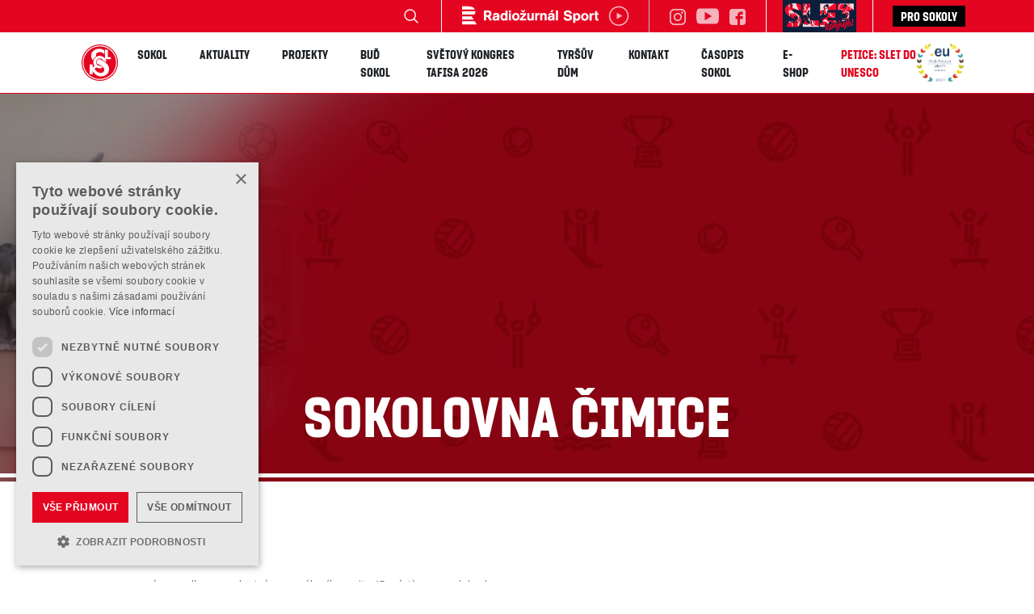

--- FILE ---
content_type: text/html; charset=utf-8
request_url: https://www.sokol.eu/ubytovna/sokolovna-cimice
body_size: 7591
content:
<!DOCTYPE html>
<html lang="cs">
  <head>
    <script>
    window.dataLayer = window.dataLayer || [];
    function gtag() {
        dataLayer.push(arguments);
    }
    gtag("consent", "default", {
        ad_storage: "denied",
        analytics_storage: "denied",
        wait_for_update: 500
    });
    gtag("set", "ads_data_redaction", true);
</script>

<!-- Cookies bar -->
<script type="text/javascript" charset="UTF-8" src="//cdn.cookie-script.com/s/fbb4faa2f3a20334e6eaf33c9cb18714.js"></script><!-- End Cookies bar -->

<!-- Google Tag Manager -->
<script>(function(w,d,s,l,i){w[l]=w[l]||[];w[l].push({'gtm.start':
new Date().getTime(),event:'gtm.js'});var f=d.getElementsByTagName(s)[0],
j=d.createElement(s),dl=l!='dataLayer'?'&l='+l:'';j.async=true;j.src=
'https://www.googletagmanager.com/gtm.js?id='+i+dl;f.parentNode.insertBefore(j,f);
})(window,document,'script','dataLayer','GTM-T83KS9V');</script>
<!-- End Google Tag Manager -->

<meta charset="utf-8" />
<meta name="robots" content="index, follow">
<meta name="viewport" content="width=device-width, initial-scale=1" />
<meta http-equiv="X-UA-Compatible" content="IE=edge" />
<title>Sokolovna Čimice</title>
<meta name="description" content="" />
<meta itemprop="image" content="https://www.sokol.eu/assets/img/slider/BFQvZSYEHz.jpg" />

<!-- favicon -->
<link rel="shortcut icon" type="image/png" href="/assets/img/favicon.ico" />
<link href="/assets/css/sokol.css?v=1.12" rel="stylesheet" />

<!-- Animate.css -->
<link rel="stylesheet" href="https://cdnjs.cloudflare.com/ajax/libs/animate.css/3.7.2/animate.min.css">
<!-- Fonts -->
<link href="https://fonts.googleapis.com/css?family=Work+Sans:400,700&display=swap" rel="stylesheet">
<!-- Core JS -->
<script src="https://code.jquery.com/jquery-3.3.1.min.js" integrity="" crossorigin="">
</script>
<script src="https://cdnjs.cloudflare.com/ajax/libs/popper.js/1.14.7/umd/popper.min.js"
    integrity="sha384-UO2eT0CpHqdSJQ6hJty5KVphtPhzWj9WO1clHTMGa3JDZwrnQq4sF86dIHNDz0W1" crossorigin="anonymous">
</script>
<script src="https://stackpath.bootstrapcdn.com/bootstrap/4.3.1/js/bootstrap.min.js"
    integrity="sha384-JjSmVgyd0p3pXB1rRibZUAYoIIy6OrQ6VrjIEaFf/nJGzIxFDsf4x0xIM+B07jRM" crossorigin="anonymous">
</script>
<!-- YouTube video bg -->
<script src="/assets/js/youtube-video-bg/jquery.youtube-background.js"></script>

<script src="/assets/js/select.js"></script>
<link rel="stylesheet" type="text/css" href="/assets/slick/slick.css">
<link rel="stylesheet" type="text/css" href="/assets/slick/slick-theme.css">

<!-- lazy loading -->
<script type="text/javascript" src="//cdnjs.cloudflare.com/ajax/libs/jquery.lazy/1.7.9/jquery.lazy.min.js"></script>
<script type="text/javascript" src="//cdnjs.cloudflare.com/ajax/libs/jquery.lazy/1.7.9/jquery.lazy.plugins.min.js"></script>

<link href="https://stackpath.bootstrapcdn.com/font-awesome/4.7.0/css/font-awesome.min.css" rel="stylesheet" integrity="sha384-wvfXpqpZZVQGK6TAh5PVlGOfQNHSoD2xbE+QkPxCAFlNEevoEH3Sl0sibVcOQVnN" crossorigin="anonymous">

<meta property="og:url" content="https://www.sokol.eu/ubytovna/sokolovna-cimice" />
<meta property="og:type" content="website" />
<meta property="og:title" content="Sokolovna Čimice" />
<meta property="og:description" content="" />
<meta property="og:image" content="https://www.sokol.eu/assets/img/slider/BFQvZSYEHz.jpg" />

<link href="/assets/css/custom.css?v=1.20220615" rel="stylesheet" />
<link href="/assets/css/blocks.css?v=1.20230512" rel="stylesheet" />
  </head>
  <body id="ubytovna" class="sokolovna-cimice" project="sokol">
    <!-- Google Tag Manager (noscript) -->
    <noscript><iframe src="https://www.googletagmanager.com/ns.html?id=GTM-T83KS9V"
    height="0" width="0" style="display:none;visibility:hidden"></iframe></noscript>
    <!-- End Google Tag Manager (noscript) -->
    <!-- Facebook plugin -->
    <div id="fb-root"></div>
    <script async defer crossorigin="anonymous" src="https://connect.facebook.net/cs_CZ/sdk.js#xfbml=1&version=v7.0&appId=2196656550586101&autoLogAppEvents=1" nonce="r4imY6M0"></script>
    <!-- / Facebook plugin -->
    <div class="preloader">
  <img src="/assets/img/logo.svg" alt="Česká obec sokolská">
</div>
    <div class="headline">
    <div class="headline__content">
        <div class="navigation__search">
            <form method="post" action="/hledat/vysledky">
                <input type="text" name="search" placeholder="Zadejte hledaný výraz" value="" minlength="3" />
                <button type="submit" class="navigation__search__button"></button>
            </form>
        </div>
        <div class="d-flex mx-4">
            <a href="https://sport.rozhlas.cz/#autoplay" target="_blank" class="my-auto">
                <img class="d-block h-26px" src="/assets/img/radiozurnal/radiozurnal_play-01.svg" alt="Radiožurnál sport" />
            </a>
        </div>
        <ul class="navigation__social-list">
                          <li class="navigation__social-list__item">
                  <a href="https://www.instagram.com/ceskaobecsokolska/" target="_blank" rel="noopener">
                      <img src="/assets/img/icons/instagram-logo-white.svg" alt="Česká obec sokolská Instagram URL" />
                  </a>
              </li>
                          <li class="navigation__social-list__item navigation__social-list__item--big">
                  <a href="https://www.youtube.com/sokolceskaobecsokolska" target="_blank" rel="noopener">
                      <img src="/assets/img/icons/youtube-white.svg" alt="Česká obec sokolská YouTube URL" />
                  </a>
              </li>
                          <li class="navigation__social-list__item">
                  <a href="https://www.facebook.com/ceskaobecsokolska/" target="_blank" rel="noopener">
                      <img src="/assets/img/icons/facebook-white.svg" alt="Česká obec sokolská Facebook URL" />
                  </a>
              </li>
                    </ul>
        <div class="promo">
            <a href="http://slet2024.cz/" target="_blank">
                <img src="/assets/img/header/slet_spojuje.png" alt="SLET" height="40">
            </a>
        </div>
        <div class="homeurl">
            <a href="https://prosokoly.sokol.eu">Pro sokoly</a>
        </div>
    </div>
</div>
<nav class="navigation clearHeader">
    <h1 class="navigation__logo mr-4">
        <a href="/">
            <img src="/assets/img/logo.svg" alt="Česká obec sokolská" />
        </a>
    </h1>
    <div class="sidenav transition ml-auto" id="mySidenav">
        <ul class="navigation__list">
            <li class="navigation__list__item dropdown"><a>Sokol</a><div class="dropdown-menu"><div class=""><a class="dropdown-item" href="/sokol-poslani-symbolika">Co je Sokol </a></div><div class=""><a class="dropdown-item" href="/historie-sokola-pamatky">Historie Sokola</a></div><div class=""><a class="dropdown-item" href="/slety">Všesokolské slety</a></div><div class=""><a class="dropdown-item" href="/symbolika-sokola">Symbolika</a></div><div class="dropright"><a class="dropdown-item" href="/kariera"><span>Kariéra</span></a><div class="dropdown-menu"><a class="dropdown-item" href="/stazista-pro-oblast-fundraisingu-a-partnerstvi">Stážista pro oblast fundraisingu a partnerství</a><a class="dropdown-item" href="/projektovy-manazer-ka-investicni-referent-ka">Projektový manažer/ka, Investiční referent/ka</a><a class="dropdown-item" href="/provozne-technicky-a-pracovnik-ce-udrzbar-ka">Provozně technický/á pracovník/ce – údržbář/ka</a></div></div><div class=""><a class="dropdown-item" href="/sportovni-vsestrannost">Sport pro všechny</a></div><div class=""><a class="dropdown-item" href="/vykonnostni-sport">Výkonnostní sport</a></div><div class=""><a class="dropdown-item" href="/ustredni-skola">Ústřední škola</a></div><div class=""><a class="dropdown-item" href="/akce">Kalendář</a></div><div class="dropright"><a class="dropdown-item" href="/specialy"><span>Speciály</span></a><div class="dropdown-menu"><a class="dropdown-item" href="/pechacek">Pecháček</a><a class="dropdown-item" href="/oslavy-100-let-tyrsova-domu"><span>Oslavy 100 let Tyršova domu</span></a><a class="dropdown-item" href="/bedrich-supcik">Bedřich Šupčík</a><a class="dropdown-item" href="/provaznikova">Provazníková</a></div></div><div class="dropright"><a class="dropdown-item" href="/kulturni-a-spolecenska-cinnost">Kulturní a společenská činnost</a><div class="dropdown-menu"><a class="dropdown-item" href="/sokolske-sbirky">Sokolské sbírky</a></div></div><div class=""><a class="dropdown-item" href="/sokol-v-zahranici">Sokol v zahraničí</a></div><div class=""><a class="dropdown-item" href="/ubytovani">Ubytování</a></div><div class=""><a class="dropdown-item" href="/zastita-cos">Záštita ČOS</a></div><div class=""><a class="dropdown-item" href="/press">Tiskové zprávy</a></div><div class=""><a class="dropdown-item" href="/uredni-deska">Úřední deska</a></div></div></li><li class="navigation__list__item"><a href="/aktuality">Aktuality</a></li><li class="navigation__list__item"><a href="/projekty">Projekty</a></li><li class="navigation__list__item"><a href="/bud-sokol">Buď Sokol</a></li><li class="navigation__list__item"><a href="/kongres-tafisa-2026">Světový kongres TAFISA 2026</a></li><li class="navigation__list__item dropdown"><a>Tyršův dům</a><div class="dropdown-menu"><div class=""><a class="dropdown-item" href="/o-tyrsove-dome">O Tyršově domě</a></div><div class=""><a class="dropdown-item" href="/pronajem-prostor">Pronájem prostor</a></div><div class=""><a class="dropdown-item" href="/bazen">Bazén</a></div><div class=""><a class="dropdown-item" href="/hostel-sokol">Hostel Sokol</a></div><div class=""><a class="dropdown-item" href="/kultura-v-tyrsove-dome2">Do Sokola za kulturou</a></div><div class=""><a class="dropdown-item" href="/kontakty-tyrsuv-dum">Kontakty</a></div><div class=""><a class="dropdown-item" href="/sokolska-prodejna">E-shop</a></div><div class=""><a class="dropdown-item" href="/hnizdo">Hnízdo</a></div><div class=""><a class="dropdown-item" href="/prohlidky">Prohlídky</a></div></div></li><li class="navigation__list__item"><a href="/kontakt">Kontakt</a></li><li class="navigation__list__item"><a href="https://casopis.sokol.eu/" target="_blank">Časopis SOKOL</a></li><li class="navigation__list__item"><a href="https://www.obchodsokol.cz/" target="_blank">E-shop</a></li><li class="navigation__list__item"><a href="/petice"><span>Petice: SLET do UNESCO</span></a></li>            <!-- <li class="navigation__list__item navigation__list__item--lang-switch">Cz</li> -->
        </ul>
        <a href="javascript:void(0)" class="closebtn" id="closeNav"></a>
    </div>
    <img src="/assets/img/web-awards-winner.png" height="60" class="ml-auto d-none d-lg-inline-block" />
    <a class="opennav" id="openNav"><span></span></a>
</nav>
    <div class="body-pad"></div>
<div class="breadcrumb-wrap">
    <nav aria-label="breadcrumb">
        <ol class="breadcrumb">
            <!-- <li class="breadcrumb-item"><a href="#">Home</a></li>
            <li class="breadcrumb-item active" aria-current="page">Library</li> -->
            <li class="breadcrumb-item active" aria-current="page"></li>        </ol>
    </nav>
</div>
<section class="hero-slider">
    <div id="carouselExampleIndicators" class="carousel slide">
        <div class="carousel-inner">
            <div class="carousel-item active" style="background: url(/compressed/hostel/tN1JRtZWz5.jpg?format=webp&w=1600&s=12cef4d83f346763ef2cc2a06ad2aad4) center/cover rgba(0,0,0,0.4);">
              <div class="carousel-caption d-md-block">
                  <h3 class="top">
                      Sokolovna Čimice
                  </h3>
              </div>
          </div>        </div>
    </div>
</section>
<section class="actuality-detail section-pad">
    <div class="container">
        <div class="row">
            <div class="col-md-12">
                <p class="f-tyrs c-black font-size-main">Ceník ubytování:</strong></p>
<p>- spaní na podlaze ve vlastním spacáku (kapacita 15 míst) - cena dohodou</p>            </div>
        </div>
    </div>
</section>
<section class="position-relative">
    <span class="border-divider">
        <span>Podrobnosti</span>
    </span>
</section>

<section class="section-pad">
    <div class="container">
        <div class="contact-box">
            <div class="row no-gutters">
                <div class="col-12 col-md-6">
                    <div class="contact-box__content hostel-box__data border-gray h-100">
                        <strong>Možnosti ubytování</strong>
                        <p>Červenec - srpen</p>
                        <strong>Stanování</strong>
                        <p>Ne</p>
                        <strong>Stání pro karavany</strong>
                        <p>Ne</p>
                        <strong>Příjezd k objektu autem</strong>
                        <p>Ano</p>
                        <strong>Ostatní možnosti dopravy</strong>
                        <p>Autobus v blízkosti, MHD</p>                        <strong>Možnosti pořádání akcí</strong>
                        <p class="mb-0">Ne</p>
                    </div>
                </div>
                <div class="col-12 col-md-6">
                    <div class="contact-box__content hostel-box__data border-gray bg-gray h-100">
                        <h2>Služby ubytování</h2>
                        <p>Sociální zařízení společné, Parkoviště, Sportoviště nebo hřiště</p>                        <h2>Sportovní využití objektu</h2>
                        <p>tenisové a nohejbalové kurty, multifunkční hřiště s umělkou</p>                        <h2>Zajímavosti v okolí</h2>
                        <p>ZOO, botanická zahrada, Draháňské údolí</p>                    </div>
                </div>
            </div>
        </div>
    </div>
</section>
<section class="position-relative">
    <span class="border-divider">
        <span>Mapa</span>
    </span>
</section>

<section class="section-pad map-search">
    <div class="row no-gutters">
        <div class="col-md-6 pl-0">
            <div id="map"></div>
        </div>
        <div class="col-md-6">
            <div class="map-search__content">
                <div class="content-headline pb-4 mb-4">
                    <h2>
                        <span>Kde je</span>
                        ubytování
                    </h2>
                </div>
                <p class="text-danger font-weight-bold text-underline">
                    Sokolovna Čimice                </p>
                <p>
                    Na Průhonu 229/20, ,<br />18100 Praha 8                </p>
                <p>
                    50.1390806, 14.4332664                </p>
                <p>
                    Kontaktní osoba:
                    <br />
                    Vladimír Vonásek                </p>
                <p class="text-danger">
                    <a href="tel:723284764">723284764</a>
                    <br />
                    vladimir.vonasek@post.cz                </p>
                <p class="pb-5 mb-4">
                                                                                    <a class="text-decoration-none" href="//www.tjsokol-cimice.cz" target="_blank">
                            www.tjsokol-cimice.cz                        </a>
                        <br />
                                    </p>
            </div>
        </div>
    </div>
</section>
  <section class="position-relative pr-5">
      <span class="border-divider ">
          <span>Galerie</span>
      </span>
  </section>

  <section class=" py-5">
      <div class="container">
          <div class="content-headline ">
              <h2>
                  Fotky
                  <span>ubytování</span>
              </h2>
          </div>
      </div>
  </section>

  <section class="actuality-detail__carousel">
      <div class="variable slider"></div>  </section>
<section>
    <div class="partner-box__border ">
        <div class="container">
            <div class="row align-items-center no-gutters">
                <div class="col-12 col-sm">
                    <div class="partner-box">
                        <p class="partner-box__name">Generální partneři</p>
                        <div class="row">
                            <div class="col d-flex align-items-center">
                                <a class="w-100"
                                   href="https://www.hybemesehezkycesky.cz/"
                                   target="_blank"
                                   rel="noopener">
                                    <!-- <img alt="" class="lazy partner-box__logo svg" data-src="/assets/img/footer/CS_Sportujeme_se_sporkou_logo_RGB_1.svg" style=""> -->
                                    <img alt="Penny"
                                         class="lazy partner-box__logo"
                                         data-src="/assets/img/footer/Q_Penny_Logo_White_sRGB_quer.png"/>
                                </a>
                            </div>
                        </div>
                    </div>
                </div>
            </div>
        </div>
    </div>
</section>


<section>
    <div class="partner-box__border">
        <div class="container">
            <div class="text-center text-uppercase">
                <p class="pt-4 mb-0">GENERÁLNÍ INSTITUCIONÁLNÍ PARTNER</p>
            </div>
            <div class="row no-gutters">
                <div class="col-6 col-md-3 d-flex mx-auto align-items-center">
                    <div class="partner-box">
                        <a href="https://agenturasport.cz"
                           target="_blank"
                           rel="noopener">
                            <img alt="NSA"
                                 class="lazy partner-box__logo svg"
                                 data-src="/assets/img/footer/nsa.svg"
                                 style="height: 120px"/>
                        </a>
                    </div>
                </div>
            </div>
        </div>
    </div>
</section>

<section>
    <div class="partner-box__border ">
        <div class="container">
            <div class="row align-items-center no-gutters">
                <div class="col-12 col-sm">
                    <div class="partner-box">
                        <p class="partner-box__name">Hlavní partneři</p>
                        <div class="row">
                            <div class="col d-flex align-items-center justify-content-center">
                                <a class="d-block"
                                   href="https://euc.cz/"
                                   target="_blank"
                                   rel="noopener">
                                    <img alt="EUC"
                                         class="lazy partner-box__logo"
                                         data-src="/assets/img/footer/EUC.png?v=1.1"
                                         style="max-height: 100px;"/>
                                </a>
                            </div>
                            <div class="col d-flex align-items-center justify-content-center">
                                <a class="d-block"
                                   href="https://www.alpinepro.cz/"
                                   target="_blank"
                                   rel="noopener">
                                    <img alt="EUC"
                                         class="lazy partner-box__logo"
                                         data-src="/assets/img/footer/alpinepro_logo.png"
                                         style="max-height: 100px;"/>
                                </a>
                            </div>
                        </div>
                    </div>
                </div>
            </div>
        </div>
    </div>
</section>

<section>
    <div class="partner-box__border">
        <div class="container">
            <div class="row align-items-center no-gutters">
                <div class="col-12 text-center col-sm">
                    <p class="partner-box__name pt-4 pb-0 mb-0">Generální mediální partner</p>
                    <div class="row">
                        <div class="col d-flex align-items-center justify-content-center">
                            <div class="partner-box">
                                <a href="https://www.ceskatelevize.cz/"
                                   target="_blank"
                                   rel="noopener">
                                    <img alt="ČT"
                                         class="lazy partner-box__logo svg"
                                         data-src="/assets/img/footer/Ceska televize_vertikal_logo.svg"/>
                                </a>
                            </div>
                        </div>
                    </div>

                </div>
            </div>
        </div>
        <div class="container">
            <div class="row align-items-center no-gutters">
                <div class="col-12 text-center col-sm">
                    <p class="partner-box__name pt-4 pb-0 mb-0">Hlavní mediální partneři</p>
                    <div class="row no-gutters">
                        <div class="col-6 col-md-3 d-flex align-items-center mx-auto">
                            <div class="partner-box">
                                <a href="https://www.denik.cz/"
                                   target="_blank"
                                   rel="noopener">
                                    <img alt="deník.cz"
                                         class="lazy partner-box__logo svg"
                                         data-src="/assets/img/footer/DENIK_logo.svg"
                                         style="height: 100px"/>
                                </a>
                            </div>
                        </div>
                        <div class="col-6 col-md-3 d-flex align-items-center mx-auto">
                            <div class="partner-box">
                                <a href="https://sport.rozhlas.cz/"
                                   target="_blank"
                                   rel="noopener">
                                    <img alt="ČRo"
                                         class="lazy partner-box__logo svg"
                                         data-src="/assets/img/footer/CRo.svg"
                                         style="height: 100px"/>
                                </a>
                            </div>
                        </div>
                    </div>
                </div>
            </div>
        </div>
    </div>
</section>

<section>
    <div class="partner-box__border">
        <div class="container">
            <div class="text-center text-uppercase">
                <p class="pt-4 mb-0">PARTNER</p>
            </div>
            <div class="row no-gutters justify-content-around">
                <!--<div class="col-6 col-md-3 d-flex align-items-center">
                    <div class="partner-box">
                        <a href="https://www.ondrasovka.cz/" target="_blank" rel="noopener">
                            <img alt="Ondrášovka" class="lazy partner-box__logo svg"
                                 data-src="/assets/img/footer/RGB_LOGO_ONDRASOVKA.svg"/>
                        </a>
                    </div>
                </div>-->
                <div class="col-6 col-md-3 d-flex align-items-center">
                    <div class="partner-box">
                        <a href="https://www.ceskaposta.cz/index"
                           target="_blank"
                           rel="noopener">
                            <img alt="Česká pošta"
                                 class="lazy partner-box__logo"
                                 data-src="/assets/img/footer/CPlogo-vector.svg"/>
                        </a>
                    </div>
                </div>
                <!-- <div class="col-6 col-md-3 d-flex align-items-center">
                    <div class="partner-box">
                        <a href="https://www.sam73.cz/" target="_blank" rel="noopener">
                            <img alt="Sam73" class="lazy partner-box__logo svg"
                                 data-src="/assets/img/footer/SAM73_logo.svg"/>
                        </a>
                    </div>
                </div> -->
            </div>
        </div>
    </div>
</section>

<section>
    <div class="partner-box__border">
        <div class="container">
            <div class="text-center text-uppercase">
                <p class="pt-4 mb-0">INSTITUCIONÁLNÍ PARTNEŘI</p>
            </div>
            <div class="row no-gutters">
                <div class="col-6 col-md-3 d-flex mx-auto align-items-center">
                    <div class="partner-box">
                        <a href="http://www.msmt.cz/"
                           target="_blank"
                           rel="noopener">
                            <img alt="MŠMT"
                                 class="lazy partner-box__logo svg"
                                 data-src="/assets/img/footer/Ministerstvo skolstvi_logo.svg"/>
                        </a>
                    </div>
                </div>
                <div class="col-6 col-md-3 mx-auto d-flex align-items-center">
                    <div class="partner-box">
                        <a href="https://www.mkcr.cz/"
                           target="_blank"
                           rel="noopener">
                            <img alt="MKČR"
                                 class="lazy partner-box__logo svg"
                                 data-src="/assets/img/footer/Ministerstvo kultury_logo.svg"/>
                        </a>
                    </div>
                </div>
                <div class="col-6 col-md-3 d-flex mx-auto align-items-center">
                    <div class="partner-box">
                        <a href="https://www.praha.eu/jnp/cz/index.html"
                           target="_blank"
                           rel="noopener">
                            <img alt="Praha"
                                 class="lazy partner-box__logo"
                                 data-src="/assets/img/footer/logo_praha_.png"/>
                        </a>
                    </div>
                </div>
            </div>
        </div>
    </div>
</section>

<section>
    <div class="partner-box__border">
        <div class="container text-center">
            <div class="text-center text-uppercase">
                <p class="pt-4 mb-0">Oficiální dodavatelé</p>
            </div>
            <div class="row no-gutters">
                <div class="col-6 col-md-3 d-flex align-items-center mx-auto">
                    <div class="partner-box">
                        <a href="http://www.jipast.cz/"
                           target="_blank"
                           rel="noopener">
                            <img alt="Jipast"
                                 class="lazy partner-box__logo svg"
                                 data-src="/assets/img/footer/jipast_logo.svg"/>
                        </a>
                    </div>
                </div>
                <!--                <div class="col-6 col-md-3 d-flex align-items-center mx-auto">-->
                <!--                    <div class="partner-box">-->
                <!--                        <a href="http://www.underarmour.cz/" target="_blank" rel="noopener">-->
                <!--                            <img alt="Under Armour" class="lazy partner-box__logo"-->
                <!--                                 data-src="/assets/img/footer/UA_Lockup_Vertical_Blk.png"/>-->
                <!--                        </a>-->
                <!--                    </div>-->
                <!--                </div>-->
            </div>
        </div>
    </div>
</section>

<section>
    <div class="partner-box__border">
        <div class="container text-center">
            <div class="text-center text-uppercase">
                <p class="pt-4 mb-0">Partnerské organizace</p>
            </div>
            <div class="row no-gutters">
                <div class="col-6 col-md-3 d-flex align-items-center mx-auto">
                    <div class="partner-box">
                        <a href="https://www.olympic.cz/home"
                           target="_blank"
                           rel="noopener">
                            <img alt="Český olympijský tým"
                                 class="lazy partner-box__logo svg"
                                 data-src="/assets/img/footer/COV_logo.svg"/>
                        </a>
                    </div>
                </div>
                <div class="col-6 col-md-3 d-flex align-items-center mx-auto">
                    <div class="partner-box">
                        <a href="https://www.csol.cz"
                           target="_blank"
                           rel="noopener">
                            <img alt="ČSOL"
                                 class="lazy partner-box__logo svg"
                                 data-src="/assets/img/footer/csol_barva_logo.svg"/>

                        </a>
                    </div>
                </div>
                <div class="col-6 col-md-3 d-flex mx-auto align-items-center">
                    <div class="partner-box">
                        <a href="https://www.linkabezpeci.cz/"
                           target="_blank"
                           rel="noopener">
                            <img alt="Linka bezpečí"
                                 class="lazy partner-box__logo svg"
                                 data-src="/assets/img/footer/linka bezpeci CMYK.svg"
                                 style="height: 100px"/>
                        </a>
                    </div>
                </div>
                <div class="col-6 col-md-3 d-flex align-items-center mx-auto">
                    <div class="partner-box">
                        <a href="https://kct.cz/"
                           target="_blank"
                           rel="noopener">
                            <img alt="KČT"
                                 class="lazy partner-box__logo svg"
                                 data-src="/assets/img/footer/Klub ceskych turistu_logo.svg"/>
                        </a>
                    </div>
                </div>
                <div class="col-6 col-md-3 d-flex align-items-center mx-auto">
                    <div class="partner-box">
                        <a href="https://www.isca.org/"
                           target="_blank"
                           rel="noopener">
                            <img alt="ISCA"
                                 class="lazy partner-box__logo svg"
                                 data-src="/assets/img/footer/ISCA_logo.svg"/>
                        </a>
                    </div>
                </div>
                <div class="col-6 col-md-3 d-flex align-items-center mx-auto">
                    <div class="partner-box">
                        <a href="https://www.kudyznudy.cz/"
                           target="_blank"
                           rel="noopener">
                            <img alt="Kudy z nudy"
                                 class="lazy partner-box__logo svg"
                                 data-src="/assets/img/footer/kudyznudy_logo.svg"/>
                        </a>
                    </div>
                </div>
                <div class="col-6 col-md-3 d-flex align-items-center mx-auto">
                    <div class="partner-box">
                        <a href="https://registr.kostnidren.cz/"
                           target="_blank"
                           rel="noopener">
                            <img alt="Český národní registr dárců dřeně"
                                 class="lazy partner-box__logo svg"
                                 src="/assets/img/footer/cesky_narodni_registr.png"/>
                        </a>
                    </div>
                </div>
            </div>
        </div>
    </div>
</section>
        <footer class="footer">
    <div class="row no-gutters">
        <div class="col-6 col-md-3">
            <img src="/assets/img/logo.svg" alt="" class="footer__logo">

            <ul class="footer__list">
                <li class="footer__list__item footer__list__item--main">
                    ČESKÁ OBEC<br>
                    SOKOLSKÁ
                </li>
                <li class="footer__list__item">Tyršův dům, Újezd 450,</li>
                <li class="footer__list__item"> 118 01 Praha 1 - Malá Strana</li>


            </ul>
        </div>
        <div class="col-6 col-md">
            <ul class="footer__list">
                <li class="footer__list__item footer__list__item--main">PRO MÉDIA</li>
                <li class="footer__list__item"><a href="https://www.sokol.eu/press">Kontakt</a></li><li class="footer__list__item"><a href="https://sokol.eu/sokolske-logo" target="_blank">Logo ke stažení </a></li>            </ul>
        </div>
        <div class="col-6 col-md">
            <ul class="footer__list">
                <li class="footer__list__item footer__list__item--main">SLUŽBY</li>
                <li class="footer__list__item"><a href="https://sokol.eu/pronajem-prostor">Pronájem Tyršova domu</a></li><li class="footer__list__item"><a href="https://sokol.eu/bazen" target="_blank">Bazén</a></li><li class="footer__list__item"><a href="https://www.sokol.eu/ubytovani">Ubytování</a></li><li class="footer__list__item"><a href="https://www.fnshp.cz/ceska-obec-sokolska/" target="_blank">E-shop</a></li>            </ul>
        </div>
        <div class="col-6 col-md">
            <ul class="footer__list">
                <li class="footer__list__item footer__list__item--main">Projekty</li>
                <li class="footer__list__item"><a href="/projekt/sokolgym">Sokolgym</a></li><li class="footer__list__item"><a href="/projekt/slet">XVII. všesokolský slet</a></li><li class="footer__list__item"><a href="/projekt/move-week">Move week</a></li><li class="footer__list__item"><a href="/projekt/sokol-spolu-v-pohybu-2">Sokol spolu v pohybu #BeActive</a></li><li class="footer__list__item"><a href="/projekt/cvicimsesokolem">Cvičím se Sokolem</a></li><li class="footer__list__item"><a href="/projekt/sokolsky-beh-republiky">Sokolský běh republiky</a></li><li class="footer__list__item"><a href="/projekt/sokol-roku">Sokol roku</a></li><li class="footer__list__item"><a href="/projekt/sibrinky">Šibřinky</a></li><li class="footer__list__item"><a href="/projekt/noc-sokoloven">Noc sokoloven</a></li><li class="footer__list__item"><a href="/projekt/sokolska-kapka-krve">Sokolská kapka krve</a></li><li class="footer__list__item"><a href="/projekt/se-sokolem-do-zivota">Se Sokolem do života</a></li><li class="footer__list__item"><a href="/projekt/pamatny-den-sokolstva-2">Památný den sokolstva</a></li>            </ul>
        </div>
        <div class="col-6 col-md">
            <ul class="footer__list">
                <li class="footer__list__item footer__list__item--main">O Sokolu</li>
                <li class="footer__list__item"><a href="/sokol-poslani-symbolika">Co je Sokol </a></li><li class="footer__list__item"><a href="/historie-sokola-pamatky">Historie Sokola</a></li><li class="footer__list__item"><a href="/slety">Všesokolské slety</a></li><li class="footer__list__item"><a href="/symbolika-sokola">Symbolika</a></li><li class="footer__list__item"><a href="/kariera">Kariéra</a></li><li class="footer__list__item"><a href="/sportovni-vsestrannost">Sport pro všechny</a></li><li class="footer__list__item"><a href="/vykonnostni-sport">Výkonnostní sport</a></li><li class="footer__list__item"><a href="/ustredni-skola">Ústřední škola</a></li><li class="footer__list__item"><a href="/akce">Kalendář</a></li><li class="footer__list__item"><a href="/specialy">Speciály</a></li><li class="footer__list__item"><a href="/kulturni-a-spolecenska-cinnost">Kulturní a společenská činnost</a></li><li class="footer__list__item"><a href="/sokol-v-zahranici">Sokol v zahraničí</a></li><li class="footer__list__item"><a href="/ubytovani">Ubytování</a></li><li class="footer__list__item"><a href="/zastita-cos">Záštita ČOS</a></li><li class="footer__list__item"><a href="/press">Tiskové zprávy</a></li><li class="footer__list__item"><a href="/uredni-deska">Úřední deska</a></li>            </ul>
        </div>
        <div class="col-6 col-md">
            <ul class="footer__list">
                <li class="footer__list__item footer__list__item--main">OSTATNÍ</li>
                <li class="footer__list__item"><a href="https://sokol.eu/bud-sokol" target="_blank">Župy a jednoty</a></li><li class="footer__list__item"><a href="https://nntb.cz/c/sokolcos" target="_blank">Oznamovací systém ČOS</a></li><li class="footer__list__item"><a href="https://sokol.eu/cookies" target="_blank">Cookies</a></li><li class="footer__list__item"><a href="https://sokol.eu/pravni-dokumenty">Právní dokumenty</a></li>            </ul>
        </div>
        <div class="col-12 col-md">
            <ul class="footer__list">
                <li class="footer__list__item footer__list__item--main">Web pro Sokoly</li>
                <!-- <li class="footer__list__item">Excepteur sint occaecat
                    cupidatat proident, sunt
                    in culpa qui officia.</li> -->
                <li class="footer__list__item">
                    <a href="//prosokoly.sokol.eu" target="_blank" class="footer__list__item__btn">Vstup</a>
                </li>
            </ul>
        </div>

    </div>
    <div class="d-flex justify-content-between footer__info-panel">
        <div>
                            <a target="_blank" href="https://www.instagram.com/ceskaobecsokolska/" class="footer__info-panel__ico"><img
                        src="/assets/img/icons/soc-ig.svg" alt=""></a>
                            <a target="_blank" href="https://www.youtube.com/sokolceskaobecsokolska" class="footer__info-panel__ico"><img
                        src="/assets/img/icons/soc-ytb.svg" alt=""></a>
                            <a target="_blank" href="https://www.facebook.com/ceskaobecsokolska/" class="footer__info-panel__ico"><img
                        src="/assets/img/icons/soc-fb.svg" alt=""></a>
                    </div>
        <p class="footer__info-panel__text">© 2026 Designed by <a href="http://www.lataupe.cz/cz/" target="_blank" rel="noopener">La Taupe</a></p>
    </div>
</footer>
    <div id="jsMapPins"
	 data-page="sokolovna-cimice"
	 data-category="ubytovna"></div>
<div id="mapsApiKey"
	 data-key="AIzaSyD-WGkqC4N4sKmm2kS9TQ093aZBWFF486c"></div>
<!-- YouTube video bg -->
<script src="/assets/js/video.js"></script>
<script src="/assets/js/select2.js"></script>
<script src="/assets/js/carousel.js"></script>
<!-- Map pins -->
<script src="/assets/js/map.js?ver=1769386957"></script>

<script src="/assets/js/accordion.js"></script>
	<!-- Google Map JS with API key -->
	<script src="https://maps.googleapis.com/maps/api/js?key=AIzaSyD-WGkqC4N4sKmm2kS9TQ093aZBWFF486c&callback=initMap"
			async
			defer></script>

<script>
    if ($("#calendar").length > 0) {
        var eventsx = [
			        ];
    } else {
        var eventsx = [];
    }
</script>
<script src="/assets/js/src.js"
		async
		defer></script>
<script src="/assets/slick/slick.js"
		type="text/javascript"></script>
<script src="/assets/js/custom.js?v=1"></script>
  </body>
</html>


--- FILE ---
content_type: text/html; charset=utf-8
request_url: https://www.sokol.eu/ajax.php
body_size: 17992
content:
[[" T. J. Sokol Fr\u00fddlant nad Ostravic\u00ed","49.588665","18.359351"],[" T. J. Sokol Hradec Kr\u00e1lov\u00e9","50.213442","15.829189"],[" T. J. Sokol Velk\u00fd Osek","50.101033","15.192927"],[" T.J. Sokol Kr\u00e1sn\u00fd Studenec","50.788338","14.189071"],["\u010cesk\u00e1 obec sokolsk\u00e1","50.083483","14.404968"],["Makov","49.856947","16.191922"],["Sokolsk\u00e1 \u017eupa Bar\u00e1kova","50.108525","14.471960"],["Sokolsk\u00e1 \u017eupa Beskydsk\u00e1 Jana \u010capka","49.681013","18.359546"],["Sokolsk\u00e1 \u017eupa Blanick\u00e1","49.640130","14.638090"],["Sokolsk\u00e1 \u017eupa Bude\u010dsk\u00e1","50.145300","14.096426"],["Sokolsk\u00e1 \u017eupa Dr. Bukovsk\u00e9ho","49.277051","17.004396"],["Sokolsk\u00e1 \u017eupa Dr. Jindry Van\u00ed\u010dka","49.201075","16.643583"],["Sokolsk\u00e1 \u017eupa F\u00fcgnerova","50.416267","14.907583"],["Sokolsk\u00e1 \u017eupa Han\u00e1ck\u00e1","49.296379","17.393237"],["Sokolsk\u00e1 \u017eupa Havl\u00ed\u010dkova","49.607965","15.576180"],["Sokolsk\u00e1 \u017eupa Jana M\u00e1chala","49.203171","16.600728"],["Sokolsk\u00e1 \u017eupa Jana Podlipn\u00e9ho","50.068590","14.453183"],["Sokolsk\u00e1 \u017eupa Je\u0161t\u011bdsk\u00e1","50.742959","15.023138"],["Sokolsk\u00e1 \u017eupa Ji\u010d\u00ednsk\u00e1 - Bergrova","50.435718","15.358012"],["Sokolsk\u00e1 \u017eupa Jiho\u010desk\u00e1","48.975151","14.469818"],["Sokolsk\u00e1 \u017eupa Jizersk\u00e1","50.640529","15.255167"],["Sokolsk\u00e1 \u017eupa Jungmannova","50.083483","14.404968"],["Sokolsk\u00e1 \u017eupa Karlovarsk\u00e1","50.180916","12.643900"],["Sokolsk\u00e1 \u017eupa Komensk\u00e9ho","49.232458","17.673080"],["Sokolsk\u00e1 \u017eupa kr\u00e1le Ji\u0159\u00edho","49.491273","16.658665"],["Sokolsk\u00e1 \u017eupa Krkono\u0161sk\u00e1 - Pech\u00e1\u010dkova","50.608229","15.503834"],["Sokolsk\u00e1 \u017eupa Kru\u0161nohorsk\u00e1 \u2013 Kuka\u0148ova","50.604754","13.748224"],["Sokolsk\u00e1 \u017eupa Moravskoslezsk\u00e1","49.845675","18.287039"],["Sokolsk\u00e1 \u017eupa Olomouck\u00e1 \u2013 Smr\u010dkova","49.582822","17.256400"],["Sokolsk\u00e1 \u017eupa Orlick\u00e1","50.214564","15.816564"],["Sokolsk\u00e1 \u017eupa Pern\u0161tejnsk\u00e1","49.349842","16.426444"],["Sokolsk\u00e1 \u017eupa plukovn\u00edka \u0160vece","49.417346","15.594447"],["Sokolsk\u00e1 \u017eupa Plze\u0148sk\u00e1","49.755787","13.379978"],["Sokolsk\u00e1 \u017eupa Podb\u011blohorsk\u00e1","50.083483","14.404968"],["Sokolsk\u00e1 \u017eupa Podkrkono\u0161sk\u00e1 - Jir\u00e1skova","50.415244","16.159673"],["Sokolsk\u00e1 \u017eupa Pod\u0159ipsk\u00e1","50.420373","14.249880"],["Sokolsk\u00e1 \u017eupa Pra\u017esk\u00e1 \u2013 Scheinerova","50.083483","14.404968"],["Sokolsk\u00e1 \u017eupa Prost\u011bjovsk\u00e1","49.473876","17.120096"],["Sokolsk\u00e1 \u017eupa Rokycanova","49.739881","13.595534"],["Sokolsk\u00e1 \u017eupa Severo\u010desk\u00e1 \u2013 Nov\u00e1kova","50.772982","14.202731"],["Sokolsk\u00e1 \u017eupa Severomoravsk\u00e1","49.883225","16.866329"],["Sokolsk\u00e1 \u017eupa Sladkovsk\u00e9ho","50.355142","13.796283"],["Sokolsk\u00e1 \u017eupa Slov\u00e1ck\u00e1","48.851537","17.125529"],["Sokolsk\u00e1 \u017eupa St\u0159edomoravsk\u00e1 Kratochvilova","49.457578","17.448149"],["Sokolsk\u00e1 \u017eupa \u0160umavsk\u00e1","49.395690","13.290142"],["Sokolsk\u00e1 \u017eupa Tyr\u0161ova","50.029824","15.196153"],["Sokolsk\u00e1 \u017eupa Vala\u0161sk\u00e1 \u2013 Franti\u0161ka Palack\u00e9ho","49.470446","17.963022"],["Sokolsk\u00e1 \u017eupa V\u00fdchodo\u010desk\u00e1 \u2013 Pippichova","50.035688","15.782029"],["T. J. Sokol Adamov","49.300195","16.656743"],["T. J. Sokol Albrechtice nad Orlic\u00ed","50.142243","16.058814"],["T. J. Sokol Albrechti\u010dky","49.697233","18.098893"],["T. J. Sokol Al\u0161ovice","50.678506","15.235856"],["T. J. Sokol Babice","49.123759","17.476727"],["T. J. Sokol Babice nad Svitavou","49.283124","16.673270"],["T. J. Sokol Ba\u010dkov","49.731621","15.457013"],["T. J. Sokol Bakov nad Jizerou","50.478136","14.939068"],["T. J. Sokol B\u00e1nov","48.986558","17.715708"],["T. J. Sokol Ba\u0161ka","49.640044","18.363938"],["T. J. Sokol Batelov","49.317619","15.393528"],["T. J. Sokol Bediho\u0161\u0165","49.450493","17.162683"],["T. J. Sokol Bed\u0159ichov","49.417346","15.594447"],["T. J. Sokol Bechl\u00edn","50.421664","14.346880"],["T. J. Sokol B\u011bl\u00e1 nad Svitavou","49.640283","16.475800"],["T. J. Sokol B\u011bl\u00e1 pod Bezd\u011bzem","50.503620","14.798133"],["T. J. Sokol B\u011bl\u010dice","49.504035","13.874324"],["T. J. Sokol B\u011blkovice - La\u0161\u0165any","49.668682","17.317452"],["T. J. Sokol B\u011bloves","50.419957","16.186602"],["T. J. Sokol Ben\u00e1tky nad Jizerou","50.293120","14.825838"],["T. J. Sokol Benecko","50.663929","15.551028"],["T. J. Sokol Bene\u0161ov","49.781415","14.682832"],["T. J. Sokol Bene\u0161ov","49.509863","16.770240"],["T. J. Sokol Bene\u0161ov","49.781415","14.682832"],["T. J. Sokol Bene\u0161ov u Semil","50.602304","15.363213"],["T. J. Sokol Be\u0148ov","49.416316","17.502165"],["T. J. Sokol Beroun","49.967205","14.086284"],["T. J. Sokol B\u011b\u0161iny","49.301609","13.312577"],["T. J. Sokol Bezd\u011bkov ","49.380872","13.236593"],["T. J. Sokol B\u00edl\u00e1","50.681507","15.000833"],["T. J. Sokol B\u00edl\u00e1 Lhota","49.721391","17.013786"],["T. J. Sokol B\u00edlina","50.546367","13.775518"],["T. J. Sokol B\u00edlovice nad Svitavou","49.246966","16.680191"],["T. J. Sokol B\u00edlsko","49.644523","17.019967"],["T. J. Sokol Blansko","49.358221","16.620949"],["T. J. Sokol Blatn\u00e1","49.428540","13.876908"],["T. J. Sokol Bl\u00ed\u017ekovice","48.992251","15.827314"],["T. J. Sokol Blovice","49.579149","13.539000"],["T. J. Sokol Bobnice","50.218754","15.056575"],["T. J. Sokol Bohdalice","49.213636","17.033917"],["T. J. Sokol Bohosudov","50.676462","13.875256"],["T. J. Sokol Bohum\u00edn","49.904573","18.361104"],["T. J. Sokol Bohuslavice","50.313701","16.090432"],["T. J. Sokol Bohu\u0161ovice nad Oh\u0159\u00ed","50.494124","14.146913"],["T. J. Sokol Bojkovice","49.036819","17.804436"],["T. J. Sokol Boleho\u0161\u0165","50.142243","16.058814"],["T. J. Sokol Borkovany","49.029389","16.811783"],["T. J. Sokol Borohr\u00e1dek","50.098799","16.090813"],["T. J. Sokol Borov\u00e1","50.386453","16.250704"],["T. J. Sokol Bor\u0161ov nad Vltavou","48.925631","14.439842"],["T. J. Sokol Boskovice","49.491256","16.658703"],["T. J. Sokol Bous\u00edn","49.454481","16.891169"],["T. J. Sokol Bozkov","50.640236","15.337245"],["T. J. Sokol Brand\u00fds nad Labem","50.183237","14.665350"],["T. J. Sokol Brand\u00fds nad Orlic\u00ed","50.001902","16.285650"],["T. J. Sokol Bran\u00edk I","50.034554","14.417653"],["T. J. Sokol Bratronice","50.069975","14.032256"],["T. J. Sokol Brat\u0159\u00edkov","50.682405","15.251013"],["T. J. Sokol Bravantice","49.759095","18.089350"],["T. J. Sokol Brno - Her\u0161pice","49.163412","16.604496"],["T. J. Sokol Brno - Hol\u00e1sky","49.142835","16.651062"],["T. J. Sokol Brno - Horn\u00ed Her\u0161pice","49.163412","16.604496"],["T. J. Sokol Brno - Husovice","49.213367","16.636051"],["T. J. Sokol Brno - Chrlice","49.133402","16.651445"],["T. J. Sokol Brno - Ivanovice","49.269905","16.565868"],["T. J. Sokol Brno - Jih","49.174249","16.626122"],["T. J. Sokol Brno - Juli\u00e1nov","49.193931","16.655719"],["T. J. Sokol Brno - Jundrov","49.208906","16.551341"],["T. J. Sokol Brno - Kom\u00edn","49.217576","16.553329"],["T. J. Sokol Brno - Kr\u00e1lovo Pole","49.224301","16.591115"],["T. J. Sokol Brno - L\u00ed\u0161e\u0148","49.202840","16.694274"],["T. J. Sokol Brno - Medl\u00e1nky","49.240217","16.579610"],["T. J. Sokol Brno - Nov\u00fd L\u00edskovec","49.180393","16.562431"],["T. J. Sokol Brno - Ob\u0159any - Malom\u011b\u0159ice","49.222328","16.643749"],["T. J. Sokol Brno - \u0158e\u010dkovice","49.248415","16.581409"],["T. J. Sokol Brno - Sob\u011b\u0161ice","49.254175","16.622813"],["T. J. Sokol Brno - Star\u00fd L\u00edskovec","49.164156","16.563290"],["T. J. Sokol Brno - Tu\u0159any","49.149495","16.670567"],["T. J. Sokol Brno - \u017dabov\u0159esky","49.206452","16.575224"],["T. J. Sokol Brno I","49.203573","16.600184"],["T. J. Sokol Brno III","49.189340","16.589049"],["T. J. Sokol Brno IV - \u010cernovice","49.189180","16.635455"],["T. J. Sokol Brodek u P\u0159erova","49.486348","17.334065"],["T. J. Sokol Broumy","49.954763","13.851968"],["T. J. Sokol Brozany nad Oh\u0159\u00ed","50.453924","14.144626"],["T. J. Sokol Brtnice","49.310373","15.664867"],["T. J. Sokol Brumovice","48.963461","16.896394"],["T. J. Sokol Bru\u0161perk","49.704050","18.225483"],["T. J. Sokol B\u0159asy","49.837007","13.578339"],["T. J. Sokol B\u0159eclav","48.761817","16.881107"],["T. J. Sokol B\u0159ehy","50.054168","15.585977"],["T. J. Sokol B\u0159ezina","49.283894","16.760016"],["T. J. Sokol B\u0159ezn\u00edk","49.174725","16.198319"],["T. J. Sokol B\u0159ezno","50.406192","15.005484"],["T. J. Sokol B\u0159ezov\u00e9 Hory","49.683688","13.994485"],["T. J. Sokol Bu\u010dovice","49.150241","17.001214"],["T. J. Sokol Budyn\u011b nad Oh\u0159\u00ed","50.405436","14.133297"],["T. J. Sokol Bukovice","50.546654","16.228774"],["T. J. Sokol Bukovina","50.266795","15.887016"],["T. J. Sokol Bu\u0161ovice","49.787379","13.521954"],["T. J. Sokol Bu\u0161t\u011bhrad","50.158122","14.187044"],["T. J. Sokol Bystr\u00e9 u Poli\u010dky","49.627708","16.349213"],["T. J. Sokol Bystro\u010dice - \u017der\u016fvky","49.535248","17.188225"],["T. J. Sokol Byst\u0159ice nad Pern\u0161tejnem","49.523003","16.257024"],["T. J. Sokol Byst\u0159ice pod Host\u00fdnem","49.397242","17.669674"],["T. J. Sokol By\u0161ice","50.312340","14.617536"],["T. J. Sokol Bz\u00ed ","50.660894","15.228223"],["T. J. Sokol Centrum Han\u00e1","49.465435","17.085300"],["T. J. Sokol Cerhenice","50.078265","15.084268"],["T. J. Sokol Cerhovice","49.851830","13.839312"],["T. J. Sokol C\u00edtov","50.373360","14.400525"],["T. J. Sokol \u010cakovice","50.149611","14.520094"],["T. J. Sokol \u010cankovice","49.962823","15.935926"],["T. J. Sokol \u010c\u00e1slav","49.911599","15.393419"],["T. J. Sokol \u010c\u00e1stkov","49.756083","12.672217"],["T. J. Sokol \u010ceb\u00edn","49.314407","16.475759"],["T. J. Sokol \u010ce\u010delice","50.294576","14.617048"],["T. J. Sokol \u010cehovice","49.432791","17.174979"],["T. J. Sokol \u010cechy pod Kos\u00ed\u0159em","49.552025","17.030403"],["T. J. Sokol \u010cejkovice","48.893736","16.930660"],["T. J. Sokol \u010cel\u00e1kovice","50.162365","14.752444"],["T. J. Sokol \u010celechovice na Han\u00e9","49.513184","17.099237"],["T. J. Sokol \u010cernilov","50.262451","15.919411"],["T. J. Sokol \u010cerno\u0161ice","49.958950","14.319106"],["T. J. Sokol \u010cernovice","49.372543","14.966349"],["T. J. Sokol \u010certovka","50.088710","14.415598"],["T. J. Sokol \u010cerven\u00e9 Janovice","49.820651","15.245700"],["T. J. Sokol \u010cerven\u00e9 Pe\u010dky","49.979261","15.209262"],["T. J. Sokol \u010cervenka","49.719668","17.080857"],["T. J. Sokol \u010cerven\u00fd Kostelec","50.479555","16.092663"],["T. J. Sokol \u010cerven\u00fd Kostelec - Horn\u00ed","50.484930","16.105173"],["T. J. Sokol \u010cesk\u00e1","49.273544","16.564718"],["T. J. Sokol \u010cesk\u00e1 L\u00edpa","50.691272","14.530335"],["T. J. Sokol \u010cesk\u00e1 Skalice","50.394910","16.052529"],["T. J. Sokol \u010cesk\u00e1 T\u0159ebov\u00e1","49.905873","16.445575"],["T. J. Sokol \u010cesk\u00e1 T\u0159ebov\u00e1 II","49.898768","16.446843"],["T. J. Sokol \u010cesk\u00e9 Bud\u011bjovice","48.975151","14.469818"],["T. J. Sokol \u010cesk\u00e9 Mezi\u0159\u00ed\u010d\u00ed","50.283714","16.050201"],["T. J. Sokol \u010cesk\u00fd Brod","50.074654","14.857685"],["T. J. Sokol \u010cesk\u00fd Dub","50.660957","14.994930"],["T. J. Sokol \u010cesk\u00fd \u0160ternberk","49.816964","14.939886"],["T. J. Sokol \u010cesk\u00fd \u0160umburk","50.732019","15.332222"],["T. J. Sokol \u010cest\u00edn","49.805951","15.106785"],["T. J. Sokol \u010cimice","50.139081","14.433266"],["T. J. Sokol \u010cin\u011bves","50.226521","15.213359"],["T. J. Sokol \u010cty\u0159i Dvory","48.982222","14.452650"],["T. J. Sokol Da\u010dice - Centropen","49.082441","15.432971"],["T. J. Sokol Dale\u0161ice","49.134047","16.080287"],["T. J. Sokol Debl\u00edn","49.322528","16.346319"],["T. J. Sokol D\u011b\u010d\u00edn","50.779947","14.219396"],["T. J. Sokol D\u011btmarovice","49.893722","18.470695"],["T. J. Sokol Divi\u0161ov","49.788025","14.876732"],["T. J. Sokol Dlouhomilov","49.682411","17.222514"],["T. J. Sokol Dobrom\u011b\u0159ice","50.370490","13.792068"],["T. J. Sokol Dobromilice","49.359341","17.137903"],["T. J. Sokol Dobru\u0161ka","50.288626","16.155062"],["T. J. Sokol Dob\u0159any","50.322810","16.284062"],["T. J. Sokol Dob\u0159\u00ed\u0161","49.781721","14.170300"],["T. J. Sokol Dob\u0159\u00edv","49.714488","13.686106"],["T. J. Sokol Dolany","49.649873","17.322408"],["T. J. Sokol Doln\u00ed Bousov","50.438248","15.128132"],["T. J. Sokol Doln\u00ed Chabry","50.149956","14.446351"],["T. J. Sokol Doln\u00ed Kaln\u00e1","50.540052","15.643208"],["T. J. Sokol Doln\u00ed M\u00edse\u010dky","50.733332","15.548610"],["T. J. Sokol Doln\u00ed \u00dajezd","49.826736","16.254010"],["T. J. Sokol Doln\u00ed \u017divotice","49.897485","17.781699"],["T. J. Sokol Doloplazy","49.566769","17.409491"],["T. J. Sokol Doma\u0161\u00edn","49.714106","14.876781"],["T. J. Sokol Domou\u0161ice","50.228959","13.709684"],["T. J. Sokol Doubrava","49.860359","18.478058"],["T. J. Sokol Doubravn\u00edk","49.420364","16.352565"],["T. J. Sokol Doudleby nad Orlic\u00ed","50.105689","16.254760"],["T. J. Sokol Dr\u00e1chov","49.225828","14.708668"],["T. J. Sokol Dr\u00e1sov","49.334591","16.479071"],["T. J. Sokol Drnovice","49.276750","16.952754"],["T. J. Sokol Drysice","49.331140","17.060546"],["T. J. Sokol D\u0159evohostice","49.428270","17.591189"],["T. J. Sokol D\u0159\u00ed\u0148","50.148166","14.135289"],["T. J. Sokol D\u0159\u00edsy","50.256530","14.644353"],["T. J. Sokol Dub nad Moravou","49.481952","17.274748"],["T. J. Sokol Dubany","49.515323","17.190850"],["T. J. Sokol Dube\u010d","50.062595","14.589953"],["T. J. Sokol Dubicko","49.828312","16.964133"],["T. J. Sokol Dub\u0148any","48.920874","17.101213"],["T. J. Sokol Duchcov","50.604851","13.748309"],["T. J. Sokol Dukovany","49.087779","16.175611"],["T. J. Sokol Dvaka\u010dovice","49.964709","15.921190"],["T. J. Sokol Dv\u016fr Kr\u00e1lov\u00e9 nad Labem ","50.431564","15.810788"],["T. J. Sokol Dymokury","50.245676","15.202552"],["T. J. Sokol Filipov","50.984080","14.595938"],["T. J. Sokol Franti\u0161kovy L\u00e1zn\u011b","50.125419","12.349154"],["T. J. Sokol Fren\u0161t\u00e1t pod Radho\u0161t\u011bm","49.545669","18.213364"],["T. J. Sokol Fr\u00fddek - M\u00edstek","49.681013","18.359546"],["T. J. Sokol Fr\u00fdd\u0161tejn","50.652257","15.158767"],["T. J. Sokol Gol\u010d\u016fv Jen\u00edkov","49.820178","15.474399"],["T. J. Sokol Habry","49.758505","15.485923"],["T. J. Sokol H\u00e1j","50.629937","13.715927"],["T. J. Sokol H\u00e1j ve Slezsku","49.898243","18.092441"],["T. J. Sokol Hajany","49.110816","16.554990"],["T. J. Sokol H\u00e1je","50.023751","14.512756"],["T. J. Sokol Hav\u00ed\u0159ov","49.785133","18.435876"],["T. J. Sokol Havl\u00ed\u010dk\u016fv Brod","49.607965","15.576180"],["T. J. Sokol Hen\u010dlov","49.437418","17.391209"],["T. J. Sokol Her\u00e1lec","49.530835","15.457084"],["T. J. Sokol He\u0159manice","50.891336","15.017773"],["T. J. Sokol He\u0159man\u016fv M\u011bstec","49.950684","15.661631"],["T. J. Sokol Hl\u00e1sn\u00e1 T\u0159eba\u0148","49.922098","14.196782"],["T. J. Sokol Hlinsko","49.762673","15.911535"],["T. J. Sokol Hloub\u011bt\u00edn","50.105892","14.548636"],["T. J. Sokol Hlubo\u010depy","50.032026","14.393637"],["T. J. Sokol Hlubok\u00e1 nad Vltavou","49.050020","14.437729"],["T. J. Sokol Hlubok\u00e9 Ma\u0161\u016fvky","48.920491","16.025433"],["T. J. Sokol Hn\u00e1tnice","50.015923","16.447801"],["T. J. Sokol Hn\u011bv\u010deves","50.313824","15.714859"],["T. J. Sokol Hnidousy - Moty\u010d\u00edn","50.167147","14.107151"],["T. J. Sokol Hnojice","49.718347","17.222035"],["T. J. Sokol Hod\u011bjice","49.139511","16.919440"],["T. J. Sokol Hodkovice nad Mohelkou","50.665743","15.090918"],["T. J. Sokol Hodkovi\u010dky","50.021885","14.405414"],["T. J. Sokol Hodon\u00edn","48.851537","17.125529"],["T. J. Sokol Hodslavice","49.537103","18.022027"],["T. J. Sokol Hole\u0161ov","49.330082","17.577855"],["T. J. Sokol Holice","50.070864","15.989001"],["T. J. Sokol Holoubkov","49.775105","13.701026"],["T. J. Sokol Hora Svat\u00e9 Kate\u0159iny","50.605208","13.436446"],["T. J. Sokol Hora\u017e\u010fovice","49.320912","13.707828"],["T. J. Sokol Horn\u00ed B\u011bl\u00e1","49.888981","13.264118"],["T. J. Sokol Horn\u00ed Be\u0159kovice","50.357913","14.343523"],["T. J. Sokol Horn\u00ed Brann\u00e1","50.607189","15.570779"],["T. J. Sokol Horn\u00ed B\u0159\u00edza","49.841269","13.358809"],["T. J. Sokol Horn\u00ed He\u0159manice","49.964122","16.710609"],["T. J. Sokol Horn\u00ed Jelen\u00ed","50.048978","16.083888"],["T. J. Sokol Horn\u00ed Po\u010daply","50.422433","14.390364"],["T. J. Sokol Horn\u00ed R\u016f\u017eodol","50.755233","15.045475"],["T. J. Sokol Horom\u011b\u0159ice","50.131197","14.341090"],["T. J. Sokol Ho\u0159\u00e1tev","50.150635","15.034851"],["T. J. Sokol Ho\u0159ice","50.366883","15.640429"],["T. J. Sokol Ho\u0159ovice","49.838022","13.897983"],["T. J. Sokol Hostiva\u0159 ","50.055839","14.535258"],["T. J. Sokol Hostomice","50.586391","13.810771"],["T. J. Sokol Ho\u0161\u0165\u00e1lkov\u00e1","49.360710","17.850696"],["T. J. Sokol Hranice","49.543957","17.730286"],["T. J. Sokol Hronov","50.476676","16.185475"],["T. J. Sokol Hrotovice","49.105470","16.062483"],["T. J. Sokol Hru\u0161ov\u00e1","49.914349","16.193642"],["T. J. Sokol Hru\u0161ovany u Brna","49.037811","16.593379"],["T. J. Sokol H\u0159iv\u010dice","50.332712","13.916503"],["T. J. Sokol H\u0159ivice","50.285116","13.723001"],["T. J. Sokol Hudlice","49.961554","13.969668"],["T. J. Sokol Hunt\u00ed\u0159ov nad Jizerou","50.668832","15.214499"],["T. J. Sokol H\u016frky","49.747671","13.686053"],["T. J. Sokol Husinec","49.050301","13.987121"],["T. J. Sokol Hvozdec","49.246132","16.427164"],["T. J. Sokol Hylv\u00e1ty","49.961087","16.398165"],["T. J. Sokol Cheb","50.081540","12.369574"],["T. J. Sokol Chleny","50.078150","16.243550"],["T. J. Sokol Chl\u00edstovice","49.885717","15.202498"],["T. J. Sokol Chlum\u010dany","50.332160","13.844857"],["T. J. Sokol Chlumec nad Cidlinou ","50.157558","15.459765"],["T. J. Sokol Chocerady","49.872905","14.802074"],["T. J. Sokol Cholina","49.655761","17.053529"],["T. J. Sokol Chomutov","50.458947","13.399030"],["T. J. Sokol Chot\u011bbo\u0159","49.717846","15.673656"],["T. J. Sokol Chotusice","49.947213","15.397572"],["T. J. Sokol Chotyn\u011b","50.837387","14.865399"],["T. J. Sokol Chrast","49.903111","15.929044"],["T. J. Sokol Chrastava","50.816992","14.969580"],["T. J. Sokol Chra\u0161tice","49.583143","14.070776"],["T. J. Sokol Chrome\u010d","49.937392","16.893264"],["T. J. Sokol Chroustovice","49.956122","15.990039"],["T. J. Sokol Chrudim","49.949664","15.804937"],["T. J. Sokol Chuchelna","50.604520","15.291406"],["T. J. Sokol Chuchle","50.011870","14.387135"],["T. J. Sokol I Prost\u011bjov","49.473489","17.107672"],["T. J. Sokol II Prost\u011bjov","49.473876","17.120096"],["T. J. Sokol Ivanovice na Han\u00e9","49.306591","17.096882"],["T. J. Sokol Jablonec nad Nisou","50.721590","15.166936"],["T. J. Sokol Jabl\u016fnka - Pr\u017eno","49.387900","17.949964"],["T. J. Sokol Jal\u016fv\u010d\u00ed","50.790175","14.187826"],["T. J. Sokol Jamn\u00e9","49.429564","15.714737"],["T. J. Sokol Janovice nad \u00dahlavou","49.347048","13.212098"],["T. J. Sokol Jarom\u011b\u0159","50.350001","15.916852"],["T. J. Sokol Jarom\u011b\u0159 - Josefov","50.338442","15.930816"],["T. J. Sokol Jarom\u011b\u0159 - Josefov 2","50.344603","15.910058"],["T. J. Sokol Jarom\u011b\u0159ice nad Rokytnou II","49.093906","15.885896"],["T. J. Sokol Jasenn\u00e1","49.250366","17.895081"],["T. J. Sokol Jasenn\u00e1 (Jarom\u011b\u0159)","50.325131","15.995816"],["T. J. Sokol Javornice","50.162835","16.360268"],["T. J. Sokol Jedovnice","49.346204","16.759536"],["T. J. Sokol Jehn\u011bd\u00ed","49.970471","16.306002"],["T. J. Sokol Jemnice","49.017382","15.578313"],["T. J. Sokol Je\u0159ice","50.343158","15.679231"],["T. J. Sokol Jesen\u00edk","50.229047","17.193560"],["T. J. Sokol Jev\u00ed\u010dko","49.635707","16.710616"],["T. J. Sokol Jevi\u0161ovice","48.984711","15.991289"],["T. J. Sokol Ji\u010d\u00edn","50.435718","15.358012"],["T. J. Sokol Jihlava","49.398714","15.584335"],["T. J. Sokol Jilemnice","50.608229","15.503834"],["T. J. Sokol Jilmov\u00ed","49.394454","16.327281"],["T. J. Sokol J\u00edlov\u00e9 u Prahy","49.896314","14.498006"],["T. J. Sokol Jina\u010dovice","49.265647","16.528302"],["T. J. Sokol Jince","49.786021","13.978798"],["T. J. Sokol Jind\u0159ich\u016fv Hradec","49.146832","15.007471"],["T. J. Sokol Jino\u010dany","50.032162","14.271615"],["T. J. Sokol Jistebnice","49.485096","14.525410"],["T. J. Sokol J\u00edzd\u00e1rna Kladno","50.134233","14.089183"],["T. J. Sokol Ji\u017en\u00ed Svahy Zl\u00edn - 5","49.232815","17.656701"],["T. J. Sokol K\u00e1cov","49.777462","15.028025"],["T. J. Sokol Ka\u010dice","50.165126","13.989009"],["T. J. Sokol Kamberk","49.597136","14.840316"],["T. J. Sokol Kamenice","49.372288","15.782431"],["T. J. Sokol Kamenn\u00e9 \u017dehrovice","50.126979","14.018100"],["T. J. Sokol Kamenn\u00fd \u00dajezd","49.726554","13.605903"],["T. J. Sokol Kamenn\u00fd \u00dajezd 2","48.898593","14.447735"],["T. J. Sokol Kampa","50.083483","14.404968"],["T. J. Sokol Kaplice ","48.737800","14.482753"],["T. J. Sokol Karda\u0161ova \u0158e\u010dice","49.181971","14.857917"],["T. J. Sokol Karl\u00edn","50.089719","14.443718"],["T. J. Sokol Karlovy Vary","50.241641","12.837471"],["T. J. Sokol Karl\u0161tejn","49.938245","14.188334"],["T. J. Sokol Karolinka","49.351354","18.239920"],["T. J. Sokol Karvin\u00e1","49.859594","18.543336"],["T. J. Sokol Ka\u0159ez","49.820924","13.785682"],["T. J. Sokol Kate\u0159inky","49.943875","17.917782"],["T. J. Sokol Katovice","49.274520","13.828288"],["T. J. Sokol Kazn\u011bjov","49.894683","13.389739"],["T. J. Sokol Kbely","50.127920","14.541838"],["T. J. Sokol Kej\u017elice","49.589607","15.391853"],["T. J. Sokol Kerhartice","49.970621","16.367961"],["T. J. Sokol Kladno","50.145300","14.096426"],["T. J. Sokol Kl\u00e1\u0161terec nad Orlic\u00ed","50.122146","16.551354"],["T. J. Sokol Klatovy","49.395690","13.290142"],["T. J. Sokol Klecany","50.176036","14.405575"],["T. J. Sokol Klimkovice","49.784582","18.135624"],["T. J. Sokol Klopina","49.817755","17.017819"],["T. J. Sokol Kn\u011b\u017eice","49.270780","15.672168"],["T. J. Sokol Kn\u011b\u017emost","50.491848","15.037247"],["T. J. Sokol Kn\u011b\u017esk\u00e9 Dvory","48.998197","14.475454"],["T. J. Sokol Kobylisy II","50.132145","14.472408"],["T. J. Sokol Kobyly","50.597893","15.021341"],["T. J. Sokol Kojetice","49.157947","15.817764"],["T. J. Sokol Kokory","49.494452","17.372507"],["T. J. Sokol Kol\u00edn","50.029824","15.196153"],["T. J. Sokol Kol\u00edn - atletika","50.035808","15.192328"],["T. J. Sokol Kom\u00e1rov","49.803670","13.860109"],["T. J. Sokol Kom\u00e1rovice","49.070036","15.701946"],["T. J. Sokol Konice","49.595482","16.885500"],["T. J. Sokol Kopidlno","50.331907","15.266160"],["T. J. Sokol Kop\u0159ivnice","49.593521","18.145822"],["T. J. Sokol Kosova Hora","49.656526","14.478244"],["T. J. Sokol Kostelany","49.203370","17.381082"],["T. J. Sokol Kostelec","49.258777","17.703157"],["T. J. Sokol Kostelec na Han\u00e9","49.508045","17.060968"],["T. J. Sokol Kostelec na Han\u00e9 - HK","49.515222","17.061809"],["T. J. Sokol Kostelec nad \u010cern\u00fdmi Lesy","49.991820","14.856362"],["T. J. Sokol Kostelec nad Labem","50.225206","14.583367"],["T. J. Sokol Kostelec nad Orlic\u00ed","50.127341","16.207864"],["T. J. Sokol Kostelec u Hole\u0161ova","49.373577","17.514784"],["T. J. Sokol Kosteln\u00ed Lhota","50.130158","15.036066"],["T. J. Sokol Kost\u011bnice","50.008073","15.904452"],["T. J. Sokol Kostomlaty nad Labem","50.186383","14.948103"],["T. J. Sokol Ko\u0161atka","49.732937","18.157068"],["T. J. Sokol Ko\u0161ov","50.517676","15.351410"],["T. J. Sokol Ko\u0161\u0165\u00e1lov","50.571900","15.385696"],["T. J. Sokol Ko\u0161\u0165any","50.655839","13.757245"],["T. J. Sokol Kounice","50.107884","14.856816"],["T. J. Sokol Kout na \u0160umav\u011b","49.404047","12.994654"],["T. J. Sokol Kovalovice","49.204641","16.819353"],["T. J. Sokol Ko\u017elany","49.996005","13.533426"],["T. J. Sokol Krab\u010dice","50.406830","14.300955"],["T. J. Sokol Kralice na Han\u00e9","49.462756","17.180056"],["T. J. Sokol Kralice nad Oslavou","49.194023","16.202517"],["T. J. Sokol Kr\u00e1lovopolsk\u00e9 V\u00e1\u017eany","49.215955","16.866647"],["T. J. Sokol Kralupy nad Vltavou","50.241596","14.311964"],["T. J. Sokol Kr\u00e1l\u016fv Dv\u016fr","49.942994","14.027395"],["T. J. Sokol Kramolna","50.424465","16.136058"],["T. J. Sokol Kraslice","50.328631","12.512719"],["T. J. Sokol Kr\u00e1sn\u00e1 Hora nad Vltavou","49.604611","14.277424"],["T. J. Sokol Kr\u010d\u00edn","50.350010","16.134785"],["T. J. Sokol Krhanice","49.852110","14.557519"],["T. J. Sokol Krmel\u00edn","49.730821","18.235680"],["T. J. Sokol Krnov","50.089060","17.707353"],["T. J. Sokol Krnsko","50.380301","14.870479"],["T. J. Sokol Kro\u010dehlavy","50.134550","14.117150"],["T. J. Sokol Krom\u011b\u0159\u00ed\u017e","49.296337","17.393379"],["T. J. Sokol Krouna","49.776188","16.028968"],["T. J. Sokol Krucemburk","49.691421","15.840406"],["T. J. Sokol Kruh u Jilemnice","50.565538","15.480146"],["T. J. Sokol K\u0159elov","49.613908","17.196876"],["T. J. Sokol K\u0159em\u017ee","48.903403","14.311243"],["T. J. Sokol K\u0159enovice","49.143114","16.835547"],["T. J. Sokol K\u0159imice","49.757885","13.313463"],["T. J. Sokol K\u0159inec","50.264487","15.137829"],["T. J. Sokol K\u0159ivokl\u00e1t","50.038532","13.869720"],["T. J. Sokol K\u0159ivsoudov","49.634945","15.087709"],["T. J. Sokol K\u0159i\u017eanovice","49.143571","16.938709"],["T. J. Sokol K\u0159ov\u00ed","49.312684","16.262269"],["T. J. Sokol Kucha\u0159ovice ","48.874163","16.078721"],["T. J. Sokol Kuks","50.391516","15.869139"],["T. J. Sokol Kunovice","49.042387","17.462578"],["T. J. Sokol Kunratice","50.013054","14.487518"],["T. J. Sokol Kunvald","50.120608","16.489482"],["T. J. Sokol Ku\u0159im","49.297893","16.538647"],["T. J. Sokol Kutn\u00e1 Hora","49.949891","15.257594"],["T. J. Sokol Kvasice","49.242754","17.470811"],["T. J. Sokol Kyjov","49.015565","17.124875"],["T. J. Sokol Kyjovice","49.832504","18.043671"],["T. J. Sokol L\u00e1ny","50.124270","13.949895"],["T. J. Sokol L\u00e1zn\u011b B\u011blohrad","50.429334","15.587473"],["T. J. Sokol L\u00e1zn\u011b Bohdane\u010d","50.074367","15.675543"],["T. J. Sokol L\u00e1zn\u011b Tou\u0161e\u0148","50.166279","14.716584"],["T. J. Sokol Lede\u010d nad S\u00e1zavou","49.694393","15.273286"],["T. J. Sokol Ledenice","48.930596","14.621864"],["T. J. Sokol Lelekovice","49.291372","16.575119"],["T. J. Sokol Lesonice","49.108221","15.754344"],["T. J. Sokol Lesonice","49.003379","16.306674"],["T. J. Sokol Letkov","49.731814","13.462132"],["T. J. Sokol Letohrad","50.036552","16.495753"],["T. J. Sokol Lety","49.918866","14.253365"],["T. J. Sokol Lhenice","48.993649","14.151204"],["T. J. Sokol Lhota","49.311360","16.948221"],["T. J. Sokol Lhotka","50.021091","14.448049"],["T. J. Sokol Lhotka - \u010cesk\u00e1 T\u0159ebov\u00e1","49.922704","16.439597"],["T. J. Sokol Lib\u010dice nad Vltavou","50.196943","14.364448"],["T. J. Sokol Lib\u011bchov","50.409044","14.450121"],["T. J. Sokol Libe\u0148","50.108639","14.471821"],["T. J. Sokol Liberec 1","50.772282","15.062792"],["T. J. Sokol Liberec 3 - Franti\u0161kov","50.771688","15.060807"],["T. J. Sokol Libice nad Cidlinou","50.126774","15.178206"],["T. J. Sokol Libkovice pod \u0158\u00edpem","50.390655","14.338862"],["T. J. Sokol Lib\u0148atov","50.481773","16.002965"],["T. J. Sokol Libochovice","50.405660","14.036220"],["T. J. Sokol Libouchec","50.756922","14.030411"],["T. J. Sokol Libu\u0161","50.004330","14.464222"],["T. J. Sokol Lipnice nad S\u00e1zavou","49.614896","15.412470"],["T. J. Sokol Lipn\u00edk nad Be\u010dvou","49.525600","17.575104"],["T. J. Sokol Lipov","48.906083","17.460506"],["T. J. Sokol Lipovec","49.384763","16.802876"],["T. J. Sokol L\u00ed\u0161nice","50.080673","16.510884"],["T. J. Sokol L\u00ed\u0161n\u00fd","50.645570","15.212213"],["T. J. Sokol Lite\u0148","49.902529","14.154352"],["T. J. Sokol Liten\u010dice","49.202271","17.208294"],["T. J. Sokol Litom\u011b\u0159ice","50.539115","14.133177"],["T. J. Sokol Litomy\u0161l","49.865317","16.318231"],["T. J. Sokol Litovel","49.702651","17.080679"],["T. J. Sokol Litv\u00ednov - Lom","50.602753","13.604962"],["T. J. Sokol Lomnice","49.403753","16.410618"],["T. J. Sokol Lomnice nad Popelkou","50.533639","15.373730"],["T. J. Sokol Lomni\u010dka","49.366335","16.427234"],["T. J. Sokol Lou\u010de\u0148","50.283944","15.020076"],["T. J. Sokol Lou\u010dim ","49.367068","13.112122"],["T. J. Sokol Lou\u010dky ","50.620279","15.218991"],["T. J. Sokol Lou\u0148ovice pod Blan\u00edkem","49.636917","14.846423"],["T. J. Sokol Louny","50.355455","13.800250"],["T. J. Sokol Lov\u010di\u010dky","49.067593","16.849432"],["T. J. Sokol Luha\u010dovice","49.099061","17.754991"],["T. J. Sokol Luk\u00e1","49.670178","16.954965"],["T. J. Sokol Luka nad Jihlavou","49.374339","15.697093"],["T. J. Sokol Lukavec","49.755239","17.921327"],["T. J. Sokol Lukavice","50.200224","16.293647"],["T. J. Sokol Lukavice u Letohradu","50.060406","16.482221"],["T. J. Sokol Lukov","49.296983","17.736535"],["T. J. Sokol Lule\u010d","49.259697","16.927124"],["T. J. Sokol Lupenice","50.133226","16.276460"],["T. J. Sokol Lu\u017eice","48.835852","17.069151"],["T. J. Sokol Lys\u00e1 nad Labem","50.202099","14.842189"],["T. J. Sokol Majet\u00edn","49.496841","17.333667"],["T. J. Sokol Mal\u00e1 Hra\u0161tice","49.807316","14.277357"],["T. J. Sokol Mal\u00e1 Sk\u00e1la","50.637937","15.193627"],["T. J. Sokol Mal\u00e1 Strana","50.082028","14.403363"],["T. J. Sokol Malenovice","49.205185","17.590275"],["T. J. Sokol Male\u0161ov","49.914029","15.220696"],["T. J. Sokol Mal\u00edkovice","50.213890","13.981180"],["T. J. Sokol Marefy","49.145297","16.974284"],["T. J. Sokol Mari\u00e1nsk\u00e9 Hory","49.831081","18.258630"],["T. J. Sokol Mari\u00e1nsk\u00e9 L\u00e1zn\u011b","49.966276","12.699539"],["T. J. Sokol Martin\u011bves","50.371265","14.150960"],["T. J. Sokol Martinice","49.307225","17.602973"],["T. J. Sokol Martinice v Krkono\u0161\u00edch","50.585609","15.529825"],["T. J. Sokol Mart\u00ednkov","49.097044","15.709969"],["T. J. Sokol Martinov","49.849549","18.180963"],["T. J. Sokol Ma\u0159atice","49.075921","17.482590"],["T. J. Sokol Maxi\u010dky","50.772980","14.202736"],["T. J. Sokol M\u011bcholupy","50.266670","13.537381"],["T. J. Sokol M\u011bl\u010dany","49.075249","16.498043"],["T. J. Sokol M\u011blnick\u00e9 Vtelno","50.350535","14.692479"],["T. J. Sokol M\u011bln\u00edk - P\u0161ovka","50.366623","14.468381"],["T. J. Sokol M\u011bn\u00edn","49.075615","16.685551"],["T. J. Sokol M\u011bste\u010dko Trn\u00e1vka","49.709794","16.722480"],["T. J. Sokol M\u011bsto Choce\u0148","50.001274","16.224683"],["T. J. Sokol Metylovice","49.616626","18.333273"],["T. J. Sokol Michle","50.057230","14.451385"],["T. J. Sokol Milevsko","49.447788","14.363162"],["T. J. Sokol Mili\u010d\u00edn","49.573000","14.661276"],["T. J. Sokol Mil\u00edn 2","49.633624","14.045984"],["T. J. Sokol Milost\u00edn","50.193241","13.668807"],["T. J. Sokol Milovice","50.226908","14.888661"],["T. J. Sokol Miroslavsk\u00e9 Kn\u00ednice","48.977011","16.324962"],["T. J. Sokol Miro\u0161ov","49.686389","13.660488"],["T. J. Sokol Mirotice","49.426258","14.037011"],["T. J. Sokol Mirovice II.","49.517214","14.042853"],["T. J. Sokol Miskovice","49.945244","15.201742"],["T. J. Sokol Mlad\u00e1 Boleslav","50.416267","14.907583"],["T. J. Sokol Mlad\u011bjov","50.481842","15.227977"],["T. J. Sokol Mnet\u011b\u0161","50.364240","14.280833"],["T. J. Sokol Mnichovo Hradi\u0161t\u011b","50.520209","14.972774"],["T. J. Sokol Mn\u00ed\u0161ek pod Brdy","49.865719","14.258811"],["T. J. Sokol Mod\u0159any","50.006465","14.407468"],["T. J. Sokol Mod\u0159ice","49.129328","16.607004"],["T. J. Sokol Mohelnice","49.776194","16.923196"],["T. J. Sokol Mohelno","49.115359","16.195079"],["T. J. Sokol Mochov","50.140337","14.795932"],["T. J. Sokol Moravany","49.998050","15.945451"],["T. J. Sokol Moravany","49.040201","17.169298"],["T. J. Sokol Moravi\u010dany","49.756942","16.964241"],["T. J. Sokol Moravsk\u00e1 Ostrava 1","49.836692","18.293914"],["T. J. Sokol Moravsk\u00e1 Ostrava II","49.845675","18.287039"],["T. J. Sokol Moravsk\u00e9 Br\u00e1nice","49.088460","16.438756"],["T. J. Sokol Moravsk\u00e9 Bud\u011bjovice","49.054098","15.807086"],["T. J. Sokol Moravsk\u00e9 Kn\u00ednice","49.294995","16.503067"],["T. J. Sokol Moravsk\u00fd Krumlov","49.049911","16.309501"],["T. J. Sokol Moravsk\u00fd P\u00edsek","48.987805","17.332452"],["T. J. Sokol Morkovice","49.244865","17.206293"],["T. J. Sokol Mo\u0159ice","49.331339","17.196579"],["T. J. Sokol Mrat\u00edn","50.202561","14.549848"],["T. J. Sokol M\u0161en\u00e9-l\u00e1zn\u011b","50.365352","14.125236"],["T. J. Sokol M\u0161eno u M\u011bln\u00edka","50.438955","14.632939"],["T. J. Sokol Muka\u0159ov","50.668611","15.183852"],["T. J. Sokol Mut\u011bnice","48.906140","17.019952"],["T. J. Sokol M\u00fdto","49.787447","13.729276"],["T. J. Sokol N\u00e1chod","50.415244","16.159673"],["T. J. Sokol N\u00e1klo","49.655882","17.135201"],["T. J. Sokol Nal\u017eovsk\u00e9 Hory","49.331386","13.546457"],["T. J. Sokol N\u00e1m\u011b\u0161\u0165 na Han\u00e9","49.601581","17.066752"],["T. J. Sokol N\u00e1m\u011b\u0161\u0165 nad Oslavou","49.206300","16.152189"],["T. J. Sokol Napajedla","49.174035","17.512576"],["T. J. Sokol Nasavrky","49.844080","15.802030"],["T. J. Sokol Nebu\u0161ice","50.112319","14.331367"],["T. J. Sokol Nehvizdy","50.129247","14.727228"],["T. J. Sokol Nechanice","50.237490","15.637267"],["T. J. Sokol N\u011bm\u010dice","49.094661","16.364935"],["T. J. Sokol N\u011bm\u010dice nad Hanou","49.342482","17.210542"],["T. J. Sokol Nemile","49.871943","16.846325"],["T. J. Sokol Nemojany","49.244555","16.912158"],["T. J. Sokol Nemy\u010deves","50.384967","15.367642"],["T. J. Sokol Nepomuk","49.488379","13.585666"],["T. J. Sokol Neslovice","49.141397","16.392388"],["T. J. Sokol Niva","49.447195","16.849934"],["T. J. Sokol Ni\u017ebor","49.983183","14.036259"],["T. J. Sokol N\u00ed\u017ekov","49.532158","15.806690"],["T. J. Sokol N\u00ed\u017ekovice","49.109750","16.901259"],["T. J. Sokol Nov\u00e1 B\u011bl\u00e1","49.746863","18.267458"],["T. J. Sokol Nov\u00e1 Paka","50.494605","15.513149"],["T. J. Sokol Nov\u00e1 Ves pod Ple\u0161\u00ed","49.834033","14.262248"],["T. J. Sokol Nov\u00e1 Ves u \u010c. Bud\u011bjovic","48.921562","14.527389"],["T. J. Sokol Nov\u00e1 Ves u Chot\u011bbo\u0159e","49.754549","15.649844"],["T. J. Sokol Nov\u00e1 Ves u Chrastavy","50.835472","15.006443"],["T. J. Sokol Nov\u00e9 Br\u00e1nice","49.071416","16.436575"],["T. J. Sokol Nov\u00e9 Dvory","49.970321","15.324173"],["T. J. Sokol Nov\u00e9 Hrady","48.784590","14.794077"],["T. J. Sokol Nov\u00e9 M\u011bsto na Morav\u011b","49.568103","15.930509"],["T. J. Sokol Nov\u00e9 M\u011bsto nad Metuj\u00ed","50.350597","16.153852"],["T. J. Sokol Nov\u00e9 Syrovice","49.019886","15.771771"],["T. J. Sokol Nov\u00e9 Vesel\u00ed","49.521841","15.909234"],["T. J. Sokol Nov\u00fd Byd\u017eov","50.237398","15.489904"],["T. J. Sokol Nov\u00fd Hradec Kr\u00e1lov\u00e9","50.178423","15.854262"],["T. J. Sokol Nov\u00fd Hr\u00e1dek","50.355732","16.246348"],["T. J. Sokol Nov\u00fd Ji\u010d\u00edn","49.588870","17.986020"],["T. J. Sokol Nov\u00fd Kn\u00edn","49.792745","14.290684"],["T. J. Sokol Nusle Praha","50.061315","14.439045"],["T. J. Sokol Nymburk","50.184788","15.038232"],["T. J. Sokol Ob\u011bdkovice","49.394752","17.227543"],["T. J. Sokol Okrouhlice","49.631012","15.489596"],["T. J. Sokol Ok\u0159\u00ed\u0161ky","49.246516","15.770283"],["T. J. Sokol Ole\u0161n\u00e1","50.130574","13.693349"],["T. J. Sokol Ole\u0161nice","48.840392","14.704451"],["T. J. Sokol Ole\u0161nice","49.556722","16.421906"],["T. J. Sokol Olomouc","49.589214","17.258042"],["T. J. Sokol Olomouc - B\u011blidla","49.599133","17.280537"],["T. J. Sokol Olomouc - \u010cernov\u00edr","49.611408","17.255404"],["T. J. Sokol Olomouc - Hodolany","49.593449","17.271925"],["T. J. Sokol Olomouc - Chv\u00e1lkovice","49.610495","17.287092"],["T. J. Sokol Olomouc - Nemilany","49.553198","17.250682"],["T. J. Sokol Olomouc - Ne\u0159ed\u00edn","49.591348","17.220489"],["T. J. Sokol Olomouc - Nov\u00e9 Sady","49.582967","17.256382"],["T. J. Sokol Ol\u0161any u Prost\u011bjova","49.537375","17.166641"],["T. J. Sokol Omice","49.171958","16.453764"],["T. J. Sokol Opatov","49.221349","15.661051"],["T. J. Sokol Opava","49.930573","17.911681"],["T. J. Sokol Oplot","49.577968","13.278733"],["T. J. Sokol Opo\u010dno","50.268197","16.115311"],["T. J. Sokol Orlice - Kun\u010dice","50.031146","16.515649"],["T. J. Sokol O\u0159echov","49.112885","16.520122"],["T. J. Sokol Osek","50.626572","13.694583"],["T. J. Sokol Osek u Rokycan","49.789304","13.604669"],["T. J. Sokol Ostopovice","49.163837","16.542532"],["T. J. Sokol Ostrava","49.846115","18.286621"],["T. J. Sokol Ostrava - Plesn\u00e1","49.859017","18.163509"],["T. J. Sokol Ostrava - Poruba ","49.844626","18.155640"],["T. J. Sokol Ostrava - Proskovice","49.749413","18.202614"],["T. J. Sokol Ostrava - T\u0159ebovice","49.831703","18.196087"],["T. J. Sokol Ostrava - V\u00fd\u0161kovice","49.783052","18.212962"],["T. J. Sokol Ostrava - Z\u00e1b\u0159eh","49.809322","18.238306"],["T. J. Sokol Ostrom\u011b\u0159","50.371761","15.553222"],["T. J. Sokol Ostrov nad Oslavou","49.491388","15.988630"],["T. J. Sokol Otaslavice","49.388049","17.071055"],["T. J. Sokol Otrokovice","49.210809","17.531945"],["T. J. Sokol Oub\u011bnice","49.694246","14.687672"],["T. J. Sokol Ov\u010d\u00e1ry - Nedomice","50.253051","14.613862"],["T. J. Sokol Padochov","49.135178","16.350238"],["T. J. Sokol Panensk\u00fd T\u00fdnec","50.293651","13.920957"],["T. J. Sokol Pankr\u00e1c","50.053312","14.418585"],["T. J. Sokol Pardubice I.","50.035688","15.782029"],["T. J. Sokol Par\u0161ovice","49.501169","17.712445"],["T. J. Sokol Paseky nad Jizerou","50.723868","15.400746"],["T. J. Sokol Pe\u010dky","50.089579","15.026591"],["T. J. Sokol Pelh\u0159imov","49.438126","15.209741"],["T. J. Sokol Peruc","50.344759","13.961576"],["T. J. Sokol Petrov","48.880631","17.279709"],["T. J. Sokol Petrovice I.","50.035215","14.557351"],["T. J. Sokol Pet\u0159vald ","49.832068","18.392549"],["T. J. Sokol P\u00edsek","49.310512","14.148991"],["T. J. Sokol P\u00edskov\u00e1 Lhota","50.131321","15.065765"],["T. J. Sokol P\u00edsty","50.157994","15.010744"],["T. J. Sokol Pla\u0148any","50.051673","15.025182"],["T. J. Sokol Plave\u010d","48.932284","16.077760"],["T. J. Sokol Plze\u0148 - \u010cernice","49.689351","13.426106"],["T. J. Sokol Plze\u0148 - Doubravka","49.755261","13.426282"],["T. J. Sokol Plze\u0148 - Doudlevce","49.730606","13.389217"],["T. J. Sokol Plze\u0148 - Karlov","49.734662","13.348583"],["T. J. Sokol Plze\u0148 - Koterov","49.714663","13.425567"],["T. J. Sokol Plze\u0148 - Letn\u00e1","49.746424","13.411588"],["T. J. Sokol Plze\u0148 - Nov\u00e1 Hospoda","49.728637","13.308983"],["T. J. Sokol Plze\u0148 - Pet\u0159\u00edn","49.729740","13.410291"],["T. J. Sokol Plze\u0148 - Radoby\u010dice","49.695819","13.396462"],["T. J. Sokol Plze\u0148 - Skvr\u0148any","49.742550","13.348032"],["T. J. Sokol Plze\u0148 - Valcha","49.710895","13.328705"],["T. J. Sokol Plze\u0148 1","49.748133","13.385388"],["T. J. Sokol Plze\u0148 III. - Bory","49.728314","13.365935"],["T. J. Sokol Plze\u0148 IV.","49.755787","13.379978"],["T. J. Sokol Plze\u0148 V","49.734723","13.391857"],["T. J. Sokol Pn\u011btluky","50.249451","13.704130"],["T. J. Sokol Pod\u011bbrady","50.145658","15.124728"],["T. J. Sokol Podhorn\u00ed \u00dajezd a Vojice","50.388012","15.519252"],["T. J. Sokol Podiv\u00edn","48.829408","16.848526"],["T. J. Sokol Podol\u00ed","49.190472","16.726830"],["T. J. Sokol Podol\u00ed 2","49.043650","17.520334"],["T. J. Sokol Podom\u00ed","49.344548","16.836109"],["T. J. Sokol Polanka nad Odrou","49.784339","18.165940"],["T. J. Sokol Police nad Metuj\u00ed","50.534690","16.232276"],["T. J. Sokol Poln\u00e1","49.484556","15.711262"],["T. J. Sokol Ponikl\u00e1","50.663270","15.468085"],["T. J. Sokol Pornice","49.249826","17.180607"],["T. J. Sokol Poruba","49.821165","18.154082"],["T. J. Sokol Po\u0159\u00ed\u010dany","50.107046","14.914128"],["T. J. Sokol Po\u0159\u00ed\u010d\u00ed nad S\u00e1zavou","49.838094","14.677800"],["T. J. Sokol Postoloprty ","50.361469","13.702481"],["T. J. Sokol Postoupky","49.317214","17.358125"],["T. J. Sokol Pot\u0161tejn","50.083310","16.306584"],["T. J. Sokol Pouchov","50.222989","15.841634"],["T. J. Sokol Pozo\u0159ice","49.209525","16.793052"],["T. J. Sokol Praha - B\u0159evnov","50.084521","14.378276"],["T. J. Sokol Praha - Hanspaulka","50.104908","14.377870"],["T. J. Sokol Praha - Podol\u00ed","50.053312","14.418585"],["T. J. Sokol Praha Dejvice I","50.098384","14.404700"],["T. J. Sokol Praha Ko\u0161\u00ed\u0159e","50.071434","14.377646"],["T. J. Sokol Praha Kr\u00e1lovsk\u00e9 Vinohrady","50.079063","14.441690"],["T. J. Sokol Praha Star\u00e9 M\u011bsto","50.055869","14.437867"],["T. J. Sokol Praha St\u0159e\u0161ovice","50.090980","14.377195"],["T. J. Sokol Praha VII","50.102204","14.428942"],["T. J. Sokol Praha Vr\u0161ovice","50.068590","14.453183"],["T. J. Sokol Praha Vr\u0161ovice II.","50.067026","14.466691"],["T. J. Sokol Praha Z\u00e1b\u011bhlice","50.056978","14.493483"],["T. J. Sokol Prachatice","49.013557","14.001232"],["T. J. Sokol Pra\u017emo - Ra\u0161kovice","49.617210","18.474263"],["T. J. Sokol Pra\u017esk\u00e9 P\u0159edm\u011bst\u00ed Hradec Kr\u00e1lov\u00e9 2","50.214564","15.816564"],["T. J. Sokol Pra\u017esk\u00fd","50.077114","14.428378"],["T. J. Sokol Probluz","50.245316","15.716112"],["T. J. Sokol Prose\u010d","49.805894","16.116210"],["T. J. Sokol Prose\u010d pod Je\u0161t\u011bdem","50.693219","15.014249"],["T. J. Sokol Prosek","50.118427","14.494952"],["T. J. Sokol Proset\u00edn","49.836132","15.953258"],["T. J. Sokol P\u0159edkl\u00e1\u0161te\u0159\u00ed","49.351766","16.405322"],["T. J. Sokol P\u0159edm\u011b\u0159ice nad Labem ","50.255398","15.817095"],["T. J. Sokol P\u0159edslav","49.448607","13.354242"],["T. J. Sokol P\u0159elou\u010d","50.036781","15.559988"],["T. J. Sokol P\u0159emyslovice","49.555646","16.964211"],["T. J. Sokol P\u0159erov","49.457578","17.448149"],["T. J. Sokol P\u0159e\u0161tice","49.574487","13.323867"],["T. J. Sokol P\u0159\u00edbor","49.641788","18.140204"],["T. J. Sokol P\u0159\u00edbram","49.690814","14.011504"],["T. J. Sokol P\u0159ibyslav","49.574273","15.742361"],["T. J. Sokol P\u0159ibyslavice","49.245329","16.343824"],["T. J. Sokol P\u0159\u00edkr\u00fd","50.626833","15.364732"],["T. J. Sokol P\u0159\u00edlepy","49.318244","17.620096"],["T. J. Sokol P\u0159istoupim","50.053569","14.878978"],["T. J. Sokol P\u0159i\u0161imasy - Podlipan","50.050847","14.761222"],["T. J. Sokol P\u0159\u00ed\u0161tpo","49.074237","15.934477"],["T. J. Sokol P\u0159\u00edvory","50.285476","14.582357"],["T. J. Sokol P\u0159\u00edvoz","49.853803","18.275637"],["T. J. Sokol Pten\u00ed","49.517296","16.940535"],["T. J. Sokol Puklice","49.362302","15.648213"],["T. J. Sokol Pust\u011bjov","49.701081","18.001773"],["T. J. Sokol Py\u0161ely","49.874744","14.678356"],["T. J. Sokol Ra\u010dice","50.460370","14.351244"],["T. J. Sokol Ra\u010dice 2","49.275726","16.874379"],["T. J. Sokol Ra\u010din\u011bves","50.370529","14.219221"],["T. J. Sokol Rad\u010dice","50.672978","15.277285"],["T. J. Sokol Rad\u010dice","49.817631","15.982331"],["T. J. Sokol Radho\u0161\u0165","49.990407","16.073853"],["T. J. Sokol Radimovice","50.625729","15.079295"],["T. J. Sokol Radomy\u0161l","49.313967","13.931139"],["T. J. Sokol Radonice","50.378269","13.919921"],["T. J. Sokol Radostice","49.132642","16.479046"],["T. J. Sokol Radot\u00edn","49.988044","14.362386"],["T. J. Sokol Radvanice - Bartovice","49.816257","18.336413"],["T. J. Sokol R\u00e1jec - Jest\u0159eb\u00ed","49.411246","16.634465"],["T. J. Sokol Rajhrad","49.085519","16.604390"],["T. J. Sokol Rajhradice","49.091682","16.635615"],["T. J. Sokol Rakovn\u00edk","50.102190","13.733184"],["T. J. Sokol Rakvice","48.858672","16.810464"],["T. J. Sokol Rohozec","49.976202","15.378074"],["T. J. Sokol Rokycany","49.739881","13.595534"],["T. J. Sokol Rokytnice","50.729128","15.448687"],["T. J. Sokol Rokytnice nad Rokytnou","49.184237","15.774018"],["T. J. Sokol Ronov nad Doubravou","49.890582","15.527902"],["T. J. Sokol Rosice","49.184538","16.392642"],["T. J. Sokol Roudnice nad Labem","50.424150","14.251416"],["T. J. Sokol Rouchovany","49.068576","16.104098"],["T. J. Sokol Rove\u0148","50.023061","15.992656"],["T. J. Sokol Rozsochy","49.521885","16.196622"],["T. J. Sokol Rozst\u00e1n\u00ed","49.396816","16.848563"],["T. J. Sokol Roztoky u Prahy","50.160650","14.394132"],["T. J. Sokol Ro\u017e\u010falovice","50.303729","15.170772"],["T. J. Sokol Ro\u017en\u00e1","49.472906","16.244210"],["T. J. Sokol Ro\u017enov pod Radho\u0161t\u011bm","49.465157","18.149379"],["T. J. Sokol Rtyn\u011b v Podkrkono\u0161\u00ed","50.505432","16.071572"],["T. J. Sokol Rudn\u00e1","50.034127","14.231517"],["T. J. Sokol Rudolfov","48.993897","14.546197"],["T. J. Sokol Ruprechtov","49.328560","16.853894"],["T. J. Sokol Rychnov nad Kn\u011b\u017enou","50.166691","16.281491"],["T. J. Sokol Rychvald","49.863556","18.383423"],["T. J. Sokol \u0158ep\u00edn","50.367977","14.631903"],["T. J. Sokol \u0158eporyje","50.035359","14.313142"],["T. J. Sokol \u0158evnice","49.914811","14.233877"],["T. J. Sokol \u0158\u00ed\u010dany a Rado\u0161ovice","49.993212","14.660026"],["T. J. Sokol \u0158itka","49.896428","14.293706"],["T. J. Sokol Satalice","50.126235","14.573566"],["T. J. Sokol Sedl\u010d\u00e1nky","50.162383","14.753472"],["T. J. Sokol Sedl\u010dany","49.660489","14.430132"],["T. J. Sokol Semice","49.289573","14.184747"],["T. J. Sokol Semily","50.600797","15.336842"],["T. J. Sokol Sendra\u017eice","50.288682","15.801999"],["T. J. Sokol Sepekov","49.441146","14.405928"],["T. J. Sokol Sil\u016fvky","49.105968","16.472936"],["T. J. Sokol Skalice","48.961542","16.223825"],["T. J. Sokol Skr\u0161ice - To\u0161ov","50.275048","16.007556"],["T. J. Sokol Sk\u0159e\u010do\u0148","49.903520","18.377773"],["T. J. Sokol Skuhrov","50.678657","15.212107"],["T. J. Sokol Slan\u00fd","50.233606","14.079902"],["T. J. Sokol Slati\u0148any","49.917994","15.817971"],["T. J. Sokol Slav\u011bt\u00edn","50.349166","13.908990"],["T. J. Sokol Slav\u00ed\u010d","49.540148","17.651914"],["T. J. Sokol Slavkov u Brna","49.156262","16.874951"],["T. J. Sokol Sloupnice","49.923952","16.299389"],["T. J. Sokol Sm\u00edchov II","50.071379","14.407853"],["T. J. Sokol Smolkov","49.902349","18.076434"],["T. J. Sokol Smr\u017eice","49.508149","17.105981"],["T. J. Sokol Sn\u011bhov","50.657433","15.195704"],["T. J. Sokol Sn\u011b\u017en\u00e9","50.339645","16.268447"],["T. J. Sokol Sn\u011b\u017en\u00e9","49.644258","16.122347"],["T. J. Sokol Sob\u011bslav","49.256331","14.717992"],["T. J. Sokol Sobotka","50.467076","15.180655"],["T. J. Sokol Sobotovice","49.058964","16.557859"],["T. J. Sokol Sojovice","50.222947","14.758226"],["T. J. Sokol Sokole\u010d","50.096443","15.105589"],["T. J. Sokol Sokolnice","49.114070","16.720705"],["T. J. Sokol Sokolov","50.183735","12.645531"],["T. J. Sokol Sp\u00e1len\u00e9 Po\u0159\u00ed\u010d\u00ed","49.613149","13.606481"],["T. J. Sokol Spo\u0159ice","50.442486","13.390339"],["T. J. Sokol Spo\u0159ilov","50.043707","14.473076"],["T. J. Sokol Srch","50.080048","15.771251"],["T. J. Sokol Sruby","49.996783","16.174344"],["T. J. Sokol Sta\u0148kov","49.556305","13.072888"],["T. J. Sokol Star\u00e9 M\u011bsto - N\u00e1chod","50.401785","16.160566"],["T. J. Sokol Star\u00e9 M\u011bsto (Fr\u00fddek-M\u00edstek)","49.669919","18.363504"],["T. J. Sokol Star\u00e9 M\u011bsto (Uhersk\u00e9 Hradi\u0161t\u011b)","49.074430","17.431473"],["T. J. Sokol Starko\u010d ","49.937213","15.507573"],["T. J. Sokol Star\u00fd Kol\u00edn","50.009847","15.292944"],["T. J. Sokol Star\u00fd Plzenec","49.697780","13.473314"],["T. J. Sokol Sta\u0159echovice","49.532885","17.053725"],["T. J. Sokol Sta\u0159\u00ed\u010d","49.685501","18.273997"],["T. J. Sokol Statenice","50.140783","14.317993"],["T. J. Sokol Stochov - Honice","50.149204","13.959086"],["T. J. Sokol Strakonice","49.261865","13.901729"],["T. J. Sokol Stran\u010dice","49.948935","14.677142"],["T. J. Sokol Stra\u0161kov - Vodochody","50.351157","14.236481"],["T. J. Sokol Stra\u017eisko","49.544972","16.927109"],["T. J. Sokol Str\u00e1\u017en\u00e1","49.907494","16.706676"],["T. J. Sokol Str\u00e1\u017enice","48.899279","17.320005"],["T. J. Sokol Str\u00e1\u017eov na \u0160umav\u011b","49.303631","13.247116"],["T. J. Sokol St\u0159edokluky","50.132782","14.234641"],["T. J. Sokol St\u0159elice","49.152525","16.493907"],["T. J. Sokol St\u0159elice (Uni\u010dov)","49.751226","17.093854"],["T. J. Sokol St\u0159\u00edbrn\u00e1 Skalice","49.896398","14.845446"],["T. J. Sokol Studen\u00e1 I.","49.185907","15.287901"],["T. J. Sokol Studen\u00e1 II.","49.185655","15.287406"],["T. J. Sokol Studenec","50.550895","15.540462"],["T. J. Sokol Studenec","49.200120","16.064812"],["T. J. Sokol Studnice","50.421934","16.089169"],["T. J. Sokol Stupno","49.831603","13.586663"],["T. J. Sokol Sudice II ","49.525925","16.666252"],["T. J. Sokol Sudom\u011b\u0159ice u Bechyn\u011b","49.287268","14.555740"],["T. J. Sokol Suchdol - Sedlec","50.139491","14.377610"],["T. J. Sokol Suchomasty","49.898431","14.059363"],["T. J. Sokol Su\u0161ice","49.233905","13.522012"],["T. J. Sokol Su\u0161ice","49.485809","17.537702"],["T. J. Sokol Svat\u00e1","49.938633","13.957052"],["T. J. Sokol Svat\u00e1 Kate\u0159ina","50.006802","15.330855"],["T. J. Sokol Svatobo\u0159ice","48.972011","17.081171"],["T. J. Sokol Svat\u00fd Kope\u010dek","49.628645","17.345823"],["T. J. Sokol Sv\u011btec","50.576604","13.810181"],["T. J. Sokol Sv\u011btl\u00e1 nad S\u00e1zavou","49.671045","15.409491"],["T. J. Sokol Svina\u0159e","49.891509","14.184659"],["T. J. Sokol Svinov","49.817404","18.183516"],["T. J. Sokol Svit\u00e1vka","49.499033","16.597718"],["T. J. Sokol Sv\u00edtkov","50.027238","15.726169"],["T. J. Sokol Svratouch","49.724536","16.034206"],["T. J. Sokol Syrovice","49.080671","16.553204"],["T. J. Sokol \u0160akvice","48.896832","16.716622"],["T. J. Sokol \u0160enov","49.783640","18.368955"],["T. J. Sokol \u0160estajovice","50.106620","14.680051"],["T. J. Sokol \u0160lapanice u Brna","49.160525","16.728635"],["T. J. Sokol \u0160t\u00e1blovice","49.880778","17.818620"],["T. J. Sokol \u0160\u0165\u00e1hlavy","49.684357","13.524709"],["T. J. Sokol \u0160t\u011bp\u00e1nov","49.682411","17.222514"],["T. J. Sokol \u0160t\u011brboholy","50.073921","14.548858"],["T. J. Sokol \u0160ternberk","49.729412","17.303164"],["T. J. Sokol \u0160t\u00edpa","49.262105","17.714273"],["T. J. Sokol \u0160tramberk","49.586702","18.122853"],["T. J. Sokol \u0160umperk","49.958994","16.969684"],["T. J. Sokol \u0160umperk -Temenice","49.966121","16.971878"],["T. J. Sokol \u0160umvald","49.845988","17.129490"],["T. J. Sokol \u0160vihov","49.482014","13.287479"],["T. J. Sokol Tasov","49.285607","16.099661"],["T. J. Sokol Tatobity","50.571457","15.273088"],["T. J. Sokol T\u011bchlovice","50.205064","15.709709"],["T. J. Sokol Telce","50.308011","13.971257"],["T. J. Sokol Tel\u010d","49.182711","15.461896"],["T. J. Sokol Telnice","49.103816","16.716008"],["T. J. Sokol T\u011bpe\u0159e","50.656305","15.242250"],["T. J. Sokol Teplice","50.636429","13.830060"],["T. J. Sokol Tere\u0161ov","49.896948","13.700140"],["T. J. Sokol Terez\u00edn","50.508440","14.146158"],["T. J. Sokol Tet\u010dice","49.171466","16.404541"],["T. J. Sokol Tet\u00edn","49.951229","14.096390"],["T. J. Sokol Ti\u0161nov","49.349842","16.426444"],["T. J. Sokol Tluma\u010dov","49.251258","17.500116"],["T. J. Sokol Topol","49.960019","15.843385"],["T. J. Sokol Topolany","49.279134","17.040427"],["T. J. Sokol Tou\u017eet\u00edn","50.315098","13.886600"],["T. J. Sokol Trhov\u00e1 Kamenice","49.783998","15.824396"],["T. J. Sokol Trhov\u00fd \u0160t\u011bp\u00e1nov","49.710640","15.014861"],["T. J. Sokol Trn\u00e1vka","49.684962","18.176439"],["T. J. Sokol Trnovany","50.648255","13.838674"],["T. J. Sokol Troja","50.117348","14.425237"],["T. J. Sokol Troubelice","49.819690","17.074110"],["T. J. Sokol Troubsko","49.168286","16.513822"],["T. J. Sokol Trst\u011bnice","48.989358","16.199310"],["T. J. Sokol T\u0159ebechovice pod Orebem","50.200643","15.987149"],["T. J. Sokol T\u0159ebenice","50.477315","13.991489"],["T. J. Sokol T\u0159eb\u011btice","49.317569","17.518504"],["T. J. Sokol T\u0159eb\u00ed\u010d","49.217168","15.878042"],["T. J. Sokol T\u0159emo\u0161n\u00e1","49.815422","13.390461"],["T. J. Sokol T\u0159e\u0161\u0165","49.292876","15.481551"],["T. J. Sokol Tu\u010dapy","49.232531","16.917677"],["T. J. Sokol Turnov","50.590910","15.159966"],["T. J. Sokol Tutleky","50.133819","16.246039"],["T. J. Sokol Tvo\u0159ihr\u00e1z","48.919984","16.139686"],["T. J. Sokol Tym\u00e1kov","49.719067","13.514712"],["T. J. Sokol T\u00fdn nad Be\u010dvou","49.517716","17.619540"],["T. J. Sokol T\u00fdni\u0161t\u011b nad Orlic\u00ed","50.151950","16.076144"],["T. J. Sokol \u00dabislavice","50.477937","15.465464"],["T. J. Sokol Uheln\u00e1 P\u0159\u00edbram","49.775732","15.581658"],["T. J. Sokol Uhersk\u00e9 Hradi\u0161t\u011b","49.071858","17.459800"],["T. J. Sokol Uhersko","49.993294","16.020088"],["T. J. Sokol Uhersk\u00fd Brod","49.026437","17.640831"],["T. J. Sokol \u00dahonice","50.046415","14.180001"],["T. J. Sokol \u00dah\u0159etick\u00e1 Lhota","49.991253","15.866852"],["T. J. Sokol \u00dajezd u Brna","49.106038","16.752559"],["T. J. Sokol \u00damyslovice","50.202086","15.174637"],["T. J. Sokol Unho\u0161\u0165","50.084714","14.129063"],["T. J. Sokol \u00dapice","50.510261","16.018696"],["T. J. Sokol \u00dast\u00ed n. L.","50.660339","14.034043"],["T. J. Sokol \u00dast\u00ed nad Orlic\u00ed","49.973368","16.401221"],["T. J. Sokol \u00da\u017eice","50.253676","14.379650"],["T. J. Sokol v Borot\u00edn\u011b","49.505032","14.612970"],["T. J. Sokol v Nebu\u017eel\u00edch","50.391233","14.588530"],["T. J. Sokol v T\u00e1bo\u0159e","49.411747","14.670020"],["T. J. Sokol Vacenovice","48.939968","17.177417"],["T. J. Sokol Vala\u0161sk\u00e9 Klobouky","49.139503","18.007602"],["T. J. Sokol Vala\u0161sk\u00e9 Mezi\u0159\u00ed\u010d\u00ed","49.470446","17.963022"],["T. J. Sokol Valdice","50.454559","15.384877"],["T. J. Sokol Vale\u010d","49.147534","16.036162"],["T. J. Sokol Valte\u0159ice","50.622955","15.555855"],["T. J. Sokol Vamberk","50.115952","16.291150"],["T. J. Sokol V\u00e1vrovice","49.976413","17.861638"],["T. J. Sokol V\u00e1\u017eany","49.243874","17.050976"],["T. J. Sokol Vedrovice","49.020511","16.383936"],["T. J. Sokol Velenice","50.213804","15.226369"],["T. J. Sokol Velim","50.060846","15.102290"],["T. J. Sokol Velk\u00e1","49.570871","17.719571"],["T. J. Sokol Velk\u00e1 B\u00edte\u0161","49.290955","16.223866"],["T. J. Sokol Velk\u00e1 Byst\u0159ice","49.593304","17.362276"],["T. J. Sokol Velk\u00e1 nad Veli\u010dkou","48.882567","17.520606"],["T. J. Sokol Velk\u00e9 B\u00edlovice","48.850526","16.889943"],["T. J. Sokol Velk\u00e9 Hamry I","50.721124","15.302535"],["T. J. Sokol Velk\u00e9 Hamry II Hamrska","50.714272","15.292014"],["T. J. Sokol Velk\u00e9 Mezi\u0159\u00ed\u010d\u00ed","49.358970","16.004547"],["T. J. Sokol Velk\u00e9 Pavlovice","48.903233","16.813817"],["T. J. Sokol Velk\u00e9 Petrovice","50.517337","16.206493"],["T. J. Sokol Velk\u00e9 Popovice","49.920929","14.640668"],["T. J. Sokol Velt\u011b\u017e","50.167323","14.444645"],["T. J. Sokol Veltrusy","50.270309","14.328406"],["T. J. Sokol V\u00e9myslice","49.023123","16.252289"],["T. J. Sokol Verne\u0159ice","50.658513","13.734694"],["T. J. Sokol Vesel\u00ed nad Moravou","48.949306","17.375814"],["T. J. Sokol Vesel\u00ed\u010dko","49.533900","17.511790"],["T. J. Sokol Veversk\u00e9 Kn\u00ednice","49.236360","16.404934"],["T. J. Sokol V\u011b\u017eky","49.286007","17.278974"],["T. J. Sokol V\u00edcov","49.486269","16.952621"],["T. J. Sokol V\u00edchov\u00e1 nad Jizerou","50.630043","15.487658"],["T. J. Sokol Vil\u00e9mov","49.634649","16.997523"],["T. J. Sokol Vil\u00e9movice","49.685940","15.323930"],["T. J. Sokol Vina\u0159ice","50.267744","13.822567"],["T. J. Sokol Vini\u010dn\u00e9 \u0160umice","49.213993","16.828676"],["T. J. Sokol Vino\u0159","50.145850","14.577843"],["T. J. Sokol V\u00edtkovice","49.811984","18.274192"],["T. J. Sokol Vladislav","49.210170","15.988303"],["T. J. Sokol Vlachovo B\u0159ez\u00ed","49.081528","13.959535"],["T. J. Sokol Vla\u0161im","49.706072","14.900694"],["T. J. Sokol Vl\u010dnov","49.001363","17.580756"],["T. J. Sokol Vlko\u0161","49.393533","17.417480"],["T. J. Sokol Vlkov","50.311364","15.896472"],["T. J. Sokol Vod\u0148any","49.150297","14.174644"],["T. J. Sokol Vodochody - Ho\u0161tice","50.202669","14.407520"],["T. J. Sokol Vojkovice","49.052438","16.607239"],["T. J. Sokol Volenice","49.252397","13.747886"],["T. J. Sokol Volyn\u011b","49.164222","13.890298"],["T. J. Sokol Vortov\u00e1","49.713275","15.934763"],["T. J. Sokol Votice","49.640294","14.637882"],["T. J. Sokol Vrahovice","49.474625","17.158356"],["T. J. Sokol Vra\u0148any","50.317633","14.361923"],["T. J. Sokol Vran\u00e9 nad Vltavou I.","49.937736","14.380888"],["T. J. Sokol Vran\u00e9 nad Vltavou II.","49.926821","14.373298"],["T. J. Sokol Vranov","49.309160","16.616432"],["T. J. Sokol Vranov\u00e1 Lhota","49.708477","16.829851"],["T. J. Sokol Vranovice","48.971423","16.604110"],["T. J. Sokol Vr\u00e1t","50.634080","15.229055"],["T. J. Sokol Vratimov","49.773308","18.308486"],["T. J. Sokol Vr\u00e1\u017e u Berouna","49.983810","14.129811"],["T. J. Sokol Vrchlab\u00ed","50.617590","15.615137"],["T. J. Sokol Vrchoslavice","49.333292","17.217583"],["T. J. Sokol Vrchoslavice 1946","49.333632","17.218642"],["T. J. Sokol V\u0159esovice","49.401131","17.140402"],["T. J. Sokol Vset\u00edn","49.338354","17.991227"],["T. J. Sokol V\u0161estudy","50.287330","14.344228"],["T. J. Sokol V\u0161etaty","50.282842","14.588421"],["T. J. Sokol V\u0161etuly","49.329413","17.559650"],["T. J. Sokol V\u00fd\u010dapy","49.144653","15.876650"],["T. J. Sokol Vyso\u010dany","50.109059","14.504867"],["T. J. Sokol Vysok\u00e1 u M\u011bln\u00edka","50.412510","14.536856"],["T. J. Sokol Vysok\u00e9 M\u00fdto","49.955525","16.159860"],["T. J. Sokol Vysok\u00fd \u00dajezd","49.995051","14.205247"],["T. J. Sokol Vy\u0161ehrad","50.066191","14.415696"],["T. J. Sokol Vy\u0161kov","49.277051","17.004396"],["T. J. Sokol Z\u00e1blat\u00ed","49.883705","18.375476"],["T. J. Sokol Z\u00e1bo\u0159\u00ed nad Labem","50.025270","15.350202"],["T. J. Sokol Z\u00e1b\u0159eh","49.883225","16.866329"],["T. J. Sokol Z\u00e1dve\u0159ice","49.217926","17.810353"],["T. J. Sokol Z\u00e1sada","50.698545","15.275546"],["T. J. Sokol Z\u00e1smuky","49.952344","15.036610"],["T. J. Sokol Zast\u00e1vka","49.190919","16.357709"],["T. J. Sokol Zbiroh","49.854750","13.765760"],["T. J. Sokol Zbraslav","49.975002","14.394704"],["T. J. Sokol Zbraslavice","49.808516","15.185596"],["T. J. Sokol Zbra\u0161\u00edn - Ho\u0159any","50.299789","13.766035"],["T. J. Sokol Zd\u011bt\u00edn","49.543020","16.930306"],["T. J. Sokol Zlat\u00e1 Ole\u0161nice","50.698530","15.275606"],["T. J. Sokol Zl\u00edchov","50.045447","14.405804"],["T. J. Sokol Zl\u00edn","49.262105","17.714273"],["T. J. Sokol Zl\u00edn - Pr\u0161tn\u00e9","49.221859","17.637621"],["T. J. Sokol Zliv","49.164222","13.890298"],["T. J. Sokol Zlonice","50.284771","14.085709"],["T. J. Sokol Znojmo","48.859645","16.051734"],["T. J. Sokol Zv\u00e1novice, z.s.","50.404656","14.523151"],["T. J. Sokol Zvole","49.776194","16.923196"],["T. J. Sokol Zvolen\u011bves","50.284771","14.085709"],["T. J. Sokol \u017dab\u010dice","49.013077","16.600174"],["T. J. Sokol \u017dab\u010dice","49.013077","16.600174"],["T. J. Sokol \u017dabe\u0148","49.783640","18.368955"],["T. J. Sokol \u017dalkovice","49.249878","17.182166"],["T. J. Sokol \u017damberk","50.087156","16.468368"],["T. J. Sokol \u017dat\u010dany ","49.160525","16.728635"],["T. J. Sokol \u017dd\u00e1nice","49.103816","16.716008"],["T. J. Sokol \u017d\u010f\u00e1r nad Metuj\u00ed","50.539210","16.214208"],["T. J. Sokol \u017d\u010f\u00e1r nad S\u00e1zavou","49.560307","15.940911"],["T. J. Sokol \u017d\u010f\u00e1rn\u00e1","49.470349","16.757357"],["T. J. Sokol \u017debr\u00e1k","49.995051","14.205247"],["T. J. Sokol \u017delechovice ","49.217182","17.749273"],["T. J. Sokol \u017del\u00e9nky","50.658513","13.734694"],["T. J. Sokol \u017deletava","49.354683","16.021523"],["T. J. Sokol \u017deleznice","50.453542","15.389186"],["T. J. Sokol \u017delezn\u00fd Brod","50.640529","15.255167"],["T. J. Sokol \u017derot\u00edn","49.721825","17.188796"],["T. J. Sokol \u017didenice","49.201075","16.643583"],["T. J. Sokol \u017didlochovice","49.036801","16.614243"],["T. J. Sokol \u017dihle ","49.679733","13.223980"],["T. J. Sokol \u017dilina","50.230318","14.181126"],["T. J. Sokol \u017dire\u010d","50.412253","15.851743"],["T. J. Sokol \u017divanice","50.050103","15.647849"],["T. J. Sokol \u017di\u017eelice","50.025215","15.349876"],["T. J. Sokol \u017di\u017ekov I.","50.087673","14.455880"],["T. J. Sokol \u017di\u017ekov II","50.095009","14.486777"],["T. J. Sokol \u017dleby","49.889183","15.483819"],["T.J. Sokol Grygov","49.537927","17.305340"],["T.J. Sokol He\u0159manice","49.911372","18.360440"],["T.J. Sokol Chlum","50.279903","15.747686"],["T.J. Sokol Olomouc - Nov\u00fd Sv\u011bt","49.580489","17.275405"]]

--- FILE ---
content_type: text/html; charset=utf-8
request_url: https://www.sokol.eu/ajax.php
body_size: 28021
content:
[["<div class=\"info_content\"><h3> T. J. Sokol Fr\u00fddlant nad Ostravic\u00ed<\/h3><p>Adresa:<\/p><p>Hlavn\u00ed 401<\/p><p>Fr\u00fddlant nad Ostravic\u00ed<\/p><p><\/p><a href=\"\/sokolovna\/tj-sokol-frydlant-nad-ostravici\">J\u00edt na sokolovnu<\/a><\/div>"],["<div class=\"info_content\"><h3> T. J. Sokol Hradec Kr\u00e1lov\u00e9<\/h3><p>Adresa:<\/p><p>Eli\u0161\u010dino n\u00e1b\u0159e\u017e\u00ed 777\/5<\/p><p> Hradec Kr\u00e1lov\u00e9<\/p><p><\/p><a href=\"\/sokolovna\/tj-sokol-hradec-kralove\">J\u00edt na sokolovnu<\/a><\/div>"],["<div class=\"info_content\"><h3> T. J. Sokol Velk\u00fd Osek<\/h3><p>Adresa:<\/p><p>N\u00e1dra\u017en\u00ed 81<\/p><p> Velk\u00fd Osek<\/p><p><\/p><a href=\"\/sokolovna\/tj-sokol-velky-osek\">J\u00edt na sokolovnu<\/a><\/div>"],["<div class=\"info_content\"><h3> T.J. Sokol Kr\u00e1sn\u00fd Studenec<\/h3><p>Adresa:<\/p><p>Ovesn\u00e1 178<\/p><p>D\u011b\u010d\u00edn<\/p><p><\/p><a href=\"\/sokolovna\/tj-sokol-krasny-studenec\">J\u00edt na sokolovnu<\/a><\/div>"],["<div class=\"info_content\"><h3>\u010cesk\u00e1 obec sokolsk\u00e1<\/h3><p>Adresa:<\/p><p>\u00dajezd 450\/40<\/p><p>Praha 1 - Mal\u00e1 Strana<\/p><p><\/p><a href=\"\/sokolovna\/ceskaobecsokolska\">J\u00edt na sokolovnu<\/a><\/div>"],["<div class=\"info_content\"><h3>Makov<\/h3><p>Adresa:<\/p><p>Makov 100<\/p><p>Makov<\/p><p><\/p><a href=\"\/sokolovna\/makov\">J\u00edt na sokolovnu<\/a><\/div>"],["<div class=\"info_content\"><h3>Sokolsk\u00e1 \u017eupa Bar\u00e1kova<\/h3><p>Adresa:<\/p><p>Zenklova 37\/2<\/p><p>Praha 8<\/p><p><\/p><a href=\"\/sokolovna\/sokolska-zupa-barakova\">J\u00edt na sokolovnu<\/a><\/div>"],["<div class=\"info_content\"><h3>Sokolsk\u00e1 \u017eupa Beskydsk\u00e1 Jana \u010capka<\/h3><p>Adresa:<\/p><p>Novodvorsk\u00e1 667<\/p><p>Fr\u00fddek - M\u00edstek<\/p><p><\/p><a href=\"\/sokolovna\/sokolska-zupa-beskydska-jana-capka\">J\u00edt na sokolovnu<\/a><\/div>"],["<div class=\"info_content\"><h3>Sokolsk\u00e1 \u017eupa Blanick\u00e1<\/h3><p>Adresa:<\/p><p>Masarykovo n\u00e1m. 294<\/p><p>Votice<\/p><p><\/p><a href=\"\/sokolovna\/sokolska-zupa-blanicka\">J\u00edt na sokolovnu<\/a><\/div>"],["<div class=\"info_content\"><h3>Sokolsk\u00e1 \u017eupa Bude\u010dsk\u00e1<\/h3><p>Adresa:<\/p><p>T. G. Masaryka 1391<\/p><p>Kladno<\/p><p><\/p><a href=\"\/sokolovna\/sokolska-zupa-budecska\">J\u00edt na sokolovnu<\/a><\/div>"],["<div class=\"info_content\"><h3>Sokolsk\u00e1 \u017eupa Dr. Bukovsk\u00e9ho<\/h3><p>Adresa:<\/p><p>Tyr\u0161ova 2<\/p><p>Vy\u0161kov<\/p><p><\/p><a href=\"\/sokolovna\/sokolska-zupa-dr-bukovskeho\">J\u00edt na sokolovnu<\/a><\/div>"],["<div class=\"info_content\"><h3>Sokolsk\u00e1 \u017eupa Dr. Jindry Van\u00ed\u010dka<\/h3><p>Adresa:<\/p><p>Gajdo\u0161ova 18<\/p><p>Brno<\/p><p><\/p><a href=\"\/sokolovna\/sokolska-zupa-dr-jindry-vanicka\">J\u00edt na sokolovnu<\/a><\/div>"],["<div class=\"info_content\"><h3>Sokolsk\u00e1 \u017eupa F\u00fcgnerova<\/h3><p>Adresa:<\/p><p>Palack\u00e9ho 223<\/p><p>Mlad\u00e1 Boleslav<\/p><p><\/p><a href=\"\/sokolovna\/sokolska-zupa-fugnerova\">J\u00edt na sokolovnu<\/a><\/div>"],["<div class=\"info_content\"><h3>Sokolsk\u00e1 \u017eupa Han\u00e1ck\u00e1<\/h3><p>Adresa:<\/p><p>1. m\u00e1je 214\/12<\/p><p>Krom\u011b\u0159\u00ed\u017e<\/p><p><\/p><a href=\"\/sokolovna\/sokolska-zupa-hanacka\">J\u00edt na sokolovnu<\/a><\/div>"],["<div class=\"info_content\"><h3>Sokolsk\u00e1 \u017eupa Havl\u00ed\u010dkova<\/h3><p>Adresa:<\/p><p>Beckovsk\u00e9ho 2179<\/p><p>Havl\u00ed\u010dk\u016fv Brod<\/p><p><\/p><a href=\"\/sokolovna\/sokolska-zupa-havlickova\">J\u00edt na sokolovnu<\/a><\/div>"],["<div class=\"info_content\"><h3>Sokolsk\u00e1 \u017eupa Jana M\u00e1chala<\/h3><p>Adresa:<\/p><p>Kounicova 20\/22<\/p><p>Brno<\/p><p><\/p><a href=\"\/sokolovna\/sokolska-zupa-jana-machala\">J\u00edt na sokolovnu<\/a><\/div>"],["<div class=\"info_content\"><h3>Sokolsk\u00e1 \u017eupa Jana Podlipn\u00e9ho<\/h3><p>Adresa:<\/p><p>Vr\u0161vick\u00e9 n\u00e1m\u011bst\u00ed 111\/2<\/p><p>Praha 10<\/p><p><\/p><a href=\"\/sokolovna\/sokolska-zupa-jana-podlipneho\">J\u00edt na sokolovnu<\/a><\/div>"],["<div class=\"info_content\"><h3>Sokolsk\u00e1 \u017eupa Je\u0161t\u011bdsk\u00e1<\/h3><p>Adresa:<\/p><p>Je\u0161t\u011bdsk\u00e1 131\/119<\/p><p>Liberec 8<\/p><p><\/p><a href=\"\/sokolovna\/sokolska-zupa-jestedska\">J\u00edt na sokolovnu<\/a><\/div>"],["<div class=\"info_content\"><h3>Sokolsk\u00e1 \u017eupa Ji\u010d\u00ednsk\u00e1 - Bergrova<\/h3><p>Adresa:<\/p><p>Husova 206<\/p><p>Ji\u010d\u00edn<\/p><p><\/p><a href=\"\/sokolovna\/sokolska-zupa-jicinska-bergrova\">J\u00edt na sokolovnu<\/a><\/div>"],["<div class=\"info_content\"><h3>Sokolsk\u00e1 \u017eupa Jiho\u010desk\u00e1<\/h3><p>Adresa:<\/p><p>Sokolsk\u00fd ostrov 462\/1<\/p><p>\u010cesk\u00e9 Bud\u011bjovice<\/p><p><\/p><a href=\"\/sokolovna\/sokolska-zupa-jihoceska\">J\u00edt na sokolovnu<\/a><\/div>"],["<div class=\"info_content\"><h3>Sokolsk\u00e1 \u017eupa Jizersk\u00e1<\/h3><p>Adresa:<\/p><p>Masarykova 500<\/p><p>\u017delezn\u00fd Brod<\/p><p><\/p><a href=\"\/sokolovna\/sokolska-zupa-jizerska\">J\u00edt na sokolovnu<\/a><\/div>"],["<div class=\"info_content\"><h3>Sokolsk\u00e1 \u017eupa Jungmannova<\/h3><p>Adresa:<\/p><p>\u00dajezd 450\/40<\/p><p>Praha \u2013 Mal\u00e1 Strana<\/p><p><\/p><a href=\"\/sokolovna\/sokolska-zupa-jungmannova\">J\u00edt na sokolovnu<\/a><\/div>"],["<div class=\"info_content\"><h3>Sokolsk\u00e1 \u017eupa Karlovarsk\u00e1<\/h3><p>Adresa:<\/p><p>N\u00e1dra\u017en\u00ed 189<\/p><p>Sokolov<\/p><p><\/p><a href=\"\/sokolovna\/sokolska-zupa-karlovarska\">J\u00edt na sokolovnu<\/a><\/div>"],["<div class=\"info_content\"><h3>Sokolsk\u00e1 \u017eupa Komensk\u00e9ho<\/h3><p>Adresa:<\/p><p>Sokolsk\u00e1 4427<\/p><p>Zl\u00edn<\/p><p><\/p><a href=\"\/sokolovna\/sokolska-zupa-komenskeho\">J\u00edt na sokolovnu<\/a><\/div>"],["<div class=\"info_content\"><h3>Sokolsk\u00e1 \u017eupa kr\u00e1le Ji\u0159\u00edho<\/h3><p>Adresa:<\/p><p>Sokolsk\u00e1 13<\/p><p>Boskovice<\/p><p><\/p><a href=\"\/sokolovna\/sokolska-zupa-krale-jiriho\">J\u00edt na sokolovnu<\/a><\/div>"],["<div class=\"info_content\"><h3>Sokolsk\u00e1 \u017eupa Krkono\u0161sk\u00e1 - Pech\u00e1\u010dkova<\/h3><p>Adresa:<\/p><p>Tyr\u0161ovo n\u00e1m\u011bst\u00ed 280<\/p><p>Jilemnice<\/p><p><\/p><a href=\"\/sokolovna\/sokolska-zupa-krkonosska-pechackova\">J\u00edt na sokolovnu<\/a><\/div>"],["<div class=\"info_content\"><h3>Sokolsk\u00e1 \u017eupa Kru\u0161nohorsk\u00e1 \u2013 Kuka\u0148ova<\/h3><p>Adresa:<\/p><p>Tyr\u0161ova 11<\/p><p>Duchcov<\/p><p><\/p><a href=\"\/sokolovna\/sokolska-zupa-krusnohorska-kukanova\">J\u00edt na sokolovnu<\/a><\/div>"],["<div class=\"info_content\"><h3>Sokolsk\u00e1 \u017eupa Moravskoslezsk\u00e1<\/h3><p>Adresa:<\/p><p>Sokolsk\u00e1 t\u0159\u00edda 1918\/46<\/p><p>Ostrava - Moravsk\u00e1 Ostrava<\/p><p><\/p><a href=\"\/sokolovna\/sokolska-zupa-moravskoslezska\">J\u00edt na sokolovnu<\/a><\/div>"],["<div class=\"info_content\"><h3>Sokolsk\u00e1 \u017eupa Olomouck\u00e1 \u2013 Smr\u010dkova<\/h3><p>Adresa:<\/p><p>Rooseveltova 127\/34<\/p><p>Olomouc<\/p><p><\/p><a href=\"\/sokolovna\/sokolska-zupa-olomoucka-smrckova\">J\u00edt na sokolovnu<\/a><\/div>"],["<div class=\"info_content\"><h3>Sokolsk\u00e1 \u017eupa Orlick\u00e1<\/h3><p>Adresa:<\/p><p>Chel\u010dick\u00e9ho 201\/3<\/p><p>Hradec Kr\u00e1lov\u00e9<\/p><p><\/p><a href=\"\/sokolovna\/sokolska-zupa-orlicka\">J\u00edt na sokolovnu<\/a><\/div>"],["<div class=\"info_content\"><h3>Sokolsk\u00e1 \u017eupa Pern\u0161tejnsk\u00e1<\/h3><p>Adresa:<\/p><p>Drbalova 274<\/p><p>Ti\u0161nov<\/p><p><\/p><a href=\"\/sokolovna\/sokolska-zupa-pernstejnska\">J\u00edt na sokolovnu<\/a><\/div>"],["<div class=\"info_content\"><h3>Sokolsk\u00e1 \u017eupa plukovn\u00edka \u0160vece<\/h3><p>Adresa:<\/p><p>Sokolovsk\u00e1 122c<\/p><p>Jihlava<\/p><p><\/p><a href=\"\/sokolovna\/sokolska-zupa-plk-svece\">J\u00edt na sokolovnu<\/a><\/div>"],["<div class=\"info_content\"><h3>Sokolsk\u00e1 \u017eupa Plze\u0148sk\u00e1<\/h3><p>Adresa:<\/p><p>Na Roudn\u00e9 55<\/p><p>Plze\u0148<\/p><p><\/p><a href=\"\/sokolovna\/sokolska-zupa-plzenska\">J\u00edt na sokolovnu<\/a><\/div>"],["<div class=\"info_content\"><h3>Sokolsk\u00e1 \u017eupa Podb\u011blohorsk\u00e1<\/h3><p>Adresa:<\/p><p>\u00dajezd 450\/40<\/p><p>Praha 1 \u2013 Mal\u00e1 Strana<\/p><p><\/p><a href=\"\/sokolovna\/sokolska-zupa-podbelohorska\">J\u00edt na sokolovnu<\/a><\/div>"],["<div class=\"info_content\"><h3>Sokolsk\u00e1 \u017eupa Podkrkono\u0161sk\u00e1 - Jir\u00e1skova<\/h3><p>Adresa:<\/p><p>Tyr\u0161ova 207<\/p><p>N\u00e1chod<\/p><p><\/p><a href=\"\/sokolovna\/sokolska-zupa-podkrkonosska-jiraskova\">J\u00edt na sokolovnu<\/a><\/div>"],["<div class=\"info_content\"><h3>Sokolsk\u00e1 \u017eupa Pod\u0159ipsk\u00e1<\/h3><p>Adresa:<\/p><p>Libu\u0161ina 1176<\/p><p>Roudnice nad Labem<\/p><p><\/p><a href=\"\/sokolovna\/sokolska-zupa-podripska\">J\u00edt na sokolovnu<\/a><\/div>"],["<div class=\"info_content\"><h3>Sokolsk\u00e1 \u017eupa Pra\u017esk\u00e1 \u2013 Scheinerova<\/h3><p>Adresa:<\/p><p>\u00dajezd 450\/40<\/p><p>Praha \u2013 Mal\u00e1 Strana<\/p><p><\/p><a href=\"\/sokolovna\/sokolska-zupa-prazska-scheinerova\">J\u00edt na sokolovnu<\/a><\/div>"],["<div class=\"info_content\"><h3>Sokolsk\u00e1 \u017eupa Prost\u011bjovsk\u00e1<\/h3><p>Adresa:<\/p><p>U kalicha 2<\/p><p>Prost\u011bjov<\/p><p><\/p><a href=\"\/sokolovna\/sokolska-zupa-prostejovska\">J\u00edt na sokolovnu<\/a><\/div>"],["<div class=\"info_content\"><h3>Sokolsk\u00e1 \u017eupa Rokycanova<\/h3><p>Adresa:<\/p><p>Jir\u00e1skova 208\/II<\/p><p>Rokycany<\/p><p><\/p><a href=\"\/sokolovna\/sokolska-zupa-rokycanova\">J\u00edt na sokolovnu<\/a><\/div>"],["<div class=\"info_content\"><h3>Sokolsk\u00e1 \u017eupa Severo\u010desk\u00e1 \u2013 Nov\u00e1kova<\/h3><p>Adresa:<\/p><p>Pr\u00e1ce 78\/19<\/p><p>D\u011b\u010d\u00edn V<\/p><p><\/p><a href=\"\/sokolovna\/sokolska-zupa-severoceska-novakova\">J\u00edt na sokolovnu<\/a><\/div>"],["<div class=\"info_content\"><h3>Sokolsk\u00e1 \u017eupa Severomoravsk\u00e1<\/h3><p>Adresa:<\/p><p>Sokolsk\u00e1 94\/13<\/p><p>Z\u00e1b\u0159eh<\/p><p><\/p><a href=\"\/sokolovna\/sokolska-zupa-severomoravska\">J\u00edt na sokolovnu<\/a><\/div>"],["<div class=\"info_content\"><h3>Sokolsk\u00e1 \u017eupa Sladkovsk\u00e9ho<\/h3><p>Adresa:<\/p><p>Pod\u011bbradova 638<\/p><p>Louny<\/p><p><\/p><a href=\"\/sokolovna\/sokolska-zupa-sladkovskeho\">J\u00edt na sokolovnu<\/a><\/div>"],["<div class=\"info_content\"><h3>Sokolsk\u00e1 \u017eupa Slov\u00e1ck\u00e1<\/h3><p>Adresa:<\/p><p>Velkomoravsk\u00e1 2202\/2<\/p><p>Hodon\u00edn<\/p><p><\/p><a href=\"\/sokolovna\/sokolska-zupa-slovacka\">J\u00edt na sokolovnu<\/a><\/div>"],["<div class=\"info_content\"><h3>Sokolsk\u00e1 \u017eupa St\u0159edomoravsk\u00e1 Kratochvilova<\/h3><p>Adresa:<\/p><p>Brabansko 566\/2<\/p><p>P\u0159erov<\/p><p><\/p><a href=\"\/sokolovna\/sokolska-zupa-stredomoravska-kratochvilova\">J\u00edt na sokolovnu<\/a><\/div>"],["<div class=\"info_content\"><h3>Sokolsk\u00e1 \u017eupa \u0160umavsk\u00e1<\/h3><p>Adresa:<\/p><p>Kpt. Jaro\u0161e 118<\/p><p>Klatovy<\/p><p><\/p><a href=\"\/sokolovna\/sokolska-zupa-sumavska\">J\u00edt na sokolovnu<\/a><\/div>"],["<div class=\"info_content\"><h3>Sokolsk\u00e1 \u017eupa Tyr\u0161ova<\/h3><p>Adresa:<\/p><p>Kmochova 14<\/p><p>Kol\u00edn<\/p><p><\/p><a href=\"\/sokolovna\/sokolska-zupa-tyrsova\">J\u00edt na sokolovnu<\/a><\/div>"],["<div class=\"info_content\"><h3>Sokolsk\u00e1 \u017eupa Vala\u0161sk\u00e1 \u2013 Franti\u0161ka Palack\u00e9ho<\/h3><p>Adresa:<\/p><p>Sokolsk\u00e1 124\/38<\/p><p>Vala\u0161sk\u00e9 Mezi\u0159\u00ed\u010d\u00ed<\/p><p><\/p><a href=\"\/sokolovna\/sokolska-zupa-valasska-fr-palackeho\">J\u00edt na sokolovnu<\/a><\/div>"],["<div class=\"info_content\"><h3>Sokolsk\u00e1 \u017eupa V\u00fdchodo\u010desk\u00e1 \u2013 Pippichova<\/h3><p>Adresa:<\/p><p>Jir\u00e1skova 29<\/p><p>Pardubice<\/p><p><\/p><a href=\"\/sokolovna\/sokolska-zupa-vychodoceska-pippichova\">J\u00edt na sokolovnu<\/a><\/div>"],["<div class=\"info_content\"><h3>T. J. Sokol Adamov<\/h3><p>Adresa:<\/p><p>Osvobozen\u00ed 9<\/p><p> Adamov<\/p><p><\/p><a href=\"\/sokolovna\/tj-sokol-adamov\">J\u00edt na sokolovnu<\/a><\/div>"],["<div class=\"info_content\"><h3>T. J. Sokol Albrechtice nad Orlic\u00ed<\/h3><p>Adresa:<\/p><p>Tyr\u0161ova 203<\/p><p> Albrechtice nad Orlic\u00ed<\/p><p><\/p><a href=\"\/sokolovna\/tj-sokol-albrechtice-nad-orlici\">J\u00edt na sokolovnu<\/a><\/div>"],["<div class=\"info_content\"><h3>T. J. Sokol Albrechti\u010dky<\/h3><p>Adresa:<\/p><p> Albrechti\u010dky 191<\/p><p> Albrechti\u010dky 191<\/p><p><\/p><a href=\"\/sokolovna\/tj-sokol-albrechticky\">J\u00edt na sokolovnu<\/a><\/div>"],["<div class=\"info_content\"><h3>T. J. Sokol Al\u0161ovice<\/h3><p>Adresa:<\/p><p>Al\u0161ovice 109<\/p><p>P\u011bn\u010d\u00edn - Al\u0161ovice<\/p><p><\/p><a href=\"\/sokolovna\/tj-sokol-alsovice\">J\u00edt na sokolovnu<\/a><\/div>"],["<div class=\"info_content\"><h3>T. J. Sokol Babice<\/h3><p>Adresa:<\/p><p> Babice 508<\/p><p> Babice 508<\/p><p><\/p><a href=\"\/sokolovna\/tj-sokol-babice\">J\u00edt na sokolovnu<\/a><\/div>"],["<div class=\"info_content\"><h3>T. J. Sokol Babice nad Svitavou<\/h3><p>Adresa:<\/p><p> Babice nad Svitavou 141<\/p><p> Babice nad Svitavou<\/p><p><\/p><a href=\"\/sokolovna\/tj-sokol-babice-nad-svitavou\">J\u00edt na sokolovnu<\/a><\/div>"],["<div class=\"info_content\"><h3>T. J. Sokol Ba\u010dkov<\/h3><p>Adresa:<\/p><p>Ba\u010dkov 38<\/p><p> Sv\u011btl\u00e1 nad S\u00e1zavou<\/p><p><\/p><a href=\"\/sokolovna\/tj-sokol-backov\">J\u00edt na sokolovnu<\/a><\/div>"],["<div class=\"info_content\"><h3>T. J. Sokol Bakov nad Jizerou<\/h3><p>Adresa:<\/p><p>Boleslavsk\u00e1 450<\/p><p> Bakov nad Jizerou<\/p><p><\/p><a href=\"\/sokolovna\/tj-sokol-bakov-nad-jizerou\">J\u00edt na sokolovnu<\/a><\/div>"],["<div class=\"info_content\"><h3>T. J. Sokol B\u00e1nov<\/h3><p>Adresa:<\/p><p> B\u00e1nov 680<\/p><p> B\u00e1nov<\/p><p><\/p><a href=\"\/sokolovna\/tj-sokol-banov\">J\u00edt na sokolovnu<\/a><\/div>"],["<div class=\"info_content\"><h3>T. J. Sokol Ba\u0161ka<\/h3><p>Adresa:<\/p><p>Kun\u010di\u010dky u Ba\u0161ky 240<\/p><p>Ba\u0161ka<\/p><p><\/p><a href=\"\/sokolovna\/tj-sokol-baska\">J\u00edt na sokolovnu<\/a><\/div>"],["<div class=\"info_content\"><h3>T. J. Sokol Batelov<\/h3><p>Adresa:<\/p><p>Na M\u00fdt\u011b 108\/2<\/p><p> Batelov<\/p><p><\/p><a href=\"\/sokolovna\/tj-sokol-batelov\">J\u00edt na sokolovnu<\/a><\/div>"],["<div class=\"info_content\"><h3>T. J. Sokol Bediho\u0161\u0165<\/h3><p>Adresa:<\/p><p>Prost\u011bjovsk\u00e1 ulice \u010d.123<\/p><p> Bediho\u0161\u0165<\/p><p><\/p><a href=\"\/sokolovna\/tj-sokol-bedihost\">J\u00edt na sokolovnu<\/a><\/div>"],["<div class=\"info_content\"><h3>T. J. Sokol Bed\u0159ichov<\/h3><p>Adresa:<\/p><p>Sokolovsk\u00e1 4656\/122c<\/p><p> Jihlava<\/p><p><\/p><a href=\"\/sokolovna\/tj-sokol-bedrichov\">J\u00edt na sokolovnu<\/a><\/div>"],["<div class=\"info_content\"><h3>T. J. Sokol Bechl\u00edn<\/h3><p>Adresa:<\/p><p> Bechl\u00edn 55<\/p><p> Bechl\u00edn<\/p><p><\/p><a href=\"\/sokolovna\/tj-sokol-bechlin\">J\u00edt na sokolovnu<\/a><\/div>"],["<div class=\"info_content\"><h3>T. J. Sokol B\u011bl\u00e1 nad Svitavou<\/h3><p>Adresa:<\/p><p>B\u011bl\u00e1 nad Svitavou 218<\/p><p>B\u011bl\u00e1 nad Svitavou<\/p><p><\/p><a href=\"\/sokolovna\/tj-sokol-bela-nad-svitavou\">J\u00edt na sokolovnu<\/a><\/div>"],["<div class=\"info_content\"><h3>T. J. Sokol B\u011bl\u00e1 pod Bezd\u011bzem<\/h3><p>Adresa:<\/p><p>Tyr\u0161ova 396 <\/p><p> B\u011bl\u00e1 pod Bezd\u011bzem<\/p><p><\/p><a href=\"\/sokolovna\/tj-sokol-bela-pod-bezdezem\">J\u00edt na sokolovnu<\/a><\/div>"],["<div class=\"info_content\"><h3>T. J. Sokol B\u011bl\u010dice<\/h3><p>Adresa:<\/p><p>Sokolsk\u00e1 57<\/p><p> B\u011bl\u010dice<\/p><p><\/p><a href=\"\/sokolovna\/tj-sokol-belcice\">J\u00edt na sokolovnu<\/a><\/div>"],["<div class=\"info_content\"><h3>T. J. Sokol B\u011blkovice - La\u0161\u0165any<\/h3><p>Adresa:<\/p><p> B\u011blkovice - La\u0161\u0165any 131<\/p><p> B\u011blkovice - La\u0161\u0165any <\/p><p><\/p><a href=\"\/sokolovna\/tj-sokol-belkovice-lastany\">J\u00edt na sokolovnu<\/a><\/div>"],["<div class=\"info_content\"><h3>T. J. Sokol B\u011bloves<\/h3><p>Adresa:<\/p><p>V\u00edtkova 189<\/p><p> N\u00e1chod<\/p><p><\/p><a href=\"\/sokolovna\/tj-sokol-beloves\">J\u00edt na sokolovnu<\/a><\/div>"],["<div class=\"info_content\"><h3>T. J. Sokol Ben\u00e1tky nad Jizerou<\/h3><p>Adresa:<\/p><p>Ladislava V\u00e1gnera 87\/17<\/p><p> Ben\u00e1tky nad Jizerou<\/p><p><\/p><a href=\"\/sokolovna\/t-j-sokol-benatky-nad-jizerou\">J\u00edt na sokolovnu<\/a><\/div>"],["<div class=\"info_content\"><h3>T. J. Sokol Benecko<\/h3><p>Adresa:<\/p><p>\u0160t\u011bpanick\u00e1 Lhota 40 <\/p><p> Benecko<\/p><p><\/p><a href=\"\/sokolovna\/tj-sokol-benecko\">J\u00edt na sokolovnu<\/a><\/div>"],["<div class=\"info_content\"><h3>T. J. Sokol Bene\u0161ov<\/h3><p>Adresa:<\/p><p>Tyr\u0161ova 438 <\/p><p> Bene\u0161ov<\/p><p><\/p><a href=\"\/sokolovna\/tj-sokol-benesov\">J\u00edt na sokolovnu<\/a><\/div>"],["<div class=\"info_content\"><h3>T. J. Sokol Bene\u0161ov<\/h3><p>Adresa:<\/p><p> Bene\u0161ov 125<\/p><p>Bene\u0161ov<\/p><p><\/p><a href=\"\/sokolovna\/tj-sokol-benesov2\">J\u00edt na sokolovnu<\/a><\/div>"],["<div class=\"info_content\"><h3>T. J. Sokol Bene\u0161ov<\/h3><p>Adresa:<\/p><p>Tyr\u0161ova 438<\/p><p>Bene\u0161ov<\/p><p><\/p><a href=\"\/sokolovna\/benesov\">J\u00edt na sokolovnu<\/a><\/div>"],["<div class=\"info_content\"><h3>T. J. Sokol Bene\u0161ov u Semil<\/h3><p>Adresa:<\/p><p>Bene\u0161ov u Semil 252<\/p><p> Bene\u0161ov u Semil <\/p><p><\/p><a href=\"\/sokolovna\/tj-sokol-benesov-u-semil\">J\u00edt na sokolovnu<\/a><\/div>"],["<div class=\"info_content\"><h3>T. J. Sokol Be\u0148ov<\/h3><p>Adresa:<\/p><p>Be\u0148ov 132<\/p><p> P\u0159erov<\/p><p><\/p><a href=\"\/sokolovna\/tj-sokol-benov\">J\u00edt na sokolovnu<\/a><\/div>"],["<div class=\"info_content\"><h3>T. J. Sokol Beroun<\/h3><p>Adresa:<\/p><p>N\u00e1b\u0159e\u017e\u00ed U sokolovny 510\/1<\/p><p> Beroun 2<\/p><p><\/p><a href=\"\/sokolovna\/tj-sokol-beroun\">J\u00edt na sokolovnu<\/a><\/div>"],["<div class=\"info_content\"><h3>T. J. Sokol B\u011b\u0161iny<\/h3><p>Adresa:<\/p><p>B\u011b\u0161iny<\/p><p>B\u011b\u0161iny<\/p><p><\/p><a href=\"\/sokolovna\/tj-sokol-besiny\">J\u00edt na sokolovnu<\/a><\/div>"],["<div class=\"info_content\"><h3>T. J. Sokol Bezd\u011bkov <\/h3><p>Adresa:<\/p><p>Bezd\u011bkov u Klatov<\/p><p>Bezd\u011bkov u Klatov<\/p><p><\/p><a href=\"\/sokolovna\/tj-sokol-bezdekov-\">J\u00edt na sokolovnu<\/a><\/div>"],["<div class=\"info_content\"><h3>T. J. Sokol B\u00edl\u00e1<\/h3><p>Adresa:<\/p><p>B\u00edl\u00e1 97<\/p><p>\u010cesk\u00fd Dub<\/p><p><\/p><a href=\"\/sokolovna\/tj-sokol-bila\">J\u00edt na sokolovnu<\/a><\/div>"],["<div class=\"info_content\"><h3>T. J. Sokol B\u00edl\u00e1 Lhota<\/h3><p>Adresa:<\/p><p> B\u00edl\u00e1 Lhota<\/p><p> B\u00edl\u00e1 Lhota<\/p><p><\/p><a href=\"\/sokolovna\/tj-sokol-bila-lhota\">J\u00edt na sokolovnu<\/a><\/div>"],["<div class=\"info_content\"><h3>T. J. Sokol B\u00edlina<\/h3><p>Adresa:<\/p><p>Tyr\u0161ova 73\/20<\/p><p> B\u00edlina<\/p><p><\/p><a href=\"\/sokolovna\/tj-sokol-bilina\">J\u00edt na sokolovnu<\/a><\/div>"],["<div class=\"info_content\"><h3>T. J. Sokol B\u00edlovice nad Svitavou<\/h3><p>Adresa:<\/p><p>F\u00fcgnerovo n\u00e1b\u0159. 350 <\/p><p> B\u00edlovice nad Svitavou.<\/p><p><\/p><a href=\"\/sokolovna\/tj-sokol-bilovice-nad-svitavou\">J\u00edt na sokolovnu<\/a><\/div>"],["<div class=\"info_content\"><h3>T. J. Sokol B\u00edlsko<\/h3><p>Adresa:<\/p><p>B\u00edlsko 11<\/p><p> Cholina<\/p><p><\/p><a href=\"\/sokolovna\/tj-sokol-bilsko\">J\u00edt na sokolovnu<\/a><\/div>"],["<div class=\"info_content\"><h3>T. J. Sokol Blansko<\/h3><p>Adresa:<\/p><p>Ho\u0159ice 34<\/p><p> Blansko<\/p><p><\/p><a href=\"\/sokolovna\/tj-sokol-blansko\">J\u00edt na sokolovnu<\/a><\/div>"],["<div class=\"info_content\"><h3>T. J. Sokol Blatn\u00e1<\/h3><p>Adresa:<\/p><p>Kalinovo n\u00e1m. 580 <\/p><p> Blatn\u00e1<\/p><p><\/p><a href=\"\/sokolovna\/tj-sokol-blatna\">J\u00edt na sokolovnu<\/a><\/div>"],["<div class=\"info_content\"><h3>T. J. Sokol Bl\u00ed\u017ekovice<\/h3><p>Adresa:<\/p><p>Bl\u00ed\u017ekovice 30<\/p><p>Bl\u00ed\u017ekovice<\/p><p><\/p><a href=\"\/sokolovna\/tj-sokol-blizkovice\">J\u00edt na sokolovnu<\/a><\/div>"],["<div class=\"info_content\"><h3>T. J. Sokol Blovice<\/h3><p>Adresa:<\/p><p>Tyr\u0161ova 270<\/p><p> Blovice<\/p><p><\/p><a href=\"\/sokolovna\/tj-sokol-blovice\">J\u00edt na sokolovnu<\/a><\/div>"],["<div class=\"info_content\"><h3>T. J. Sokol Bobnice<\/h3><p>Adresa:<\/p><p>Pr\u016fb\u011b\u017en\u00e1 23<\/p><p> Bobnice<\/p><p><\/p><a href=\"\/sokolovna\/tj-sokol-bobnice\">J\u00edt na sokolovnu<\/a><\/div>"],["<div class=\"info_content\"><h3>T. J. Sokol Bohdalice<\/h3><p>Adresa:<\/p><p>Bohdalice 149<\/p><p>Bohdalice<\/p><p><\/p><a href=\"\/sokolovna\/tj-sokol-bohdalice\">J\u00edt na sokolovnu<\/a><\/div>"],["<div class=\"info_content\"><h3>T. J. Sokol Bohosudov<\/h3><p>Adresa:<\/p><p>Dlouh\u00e1 345<\/p><p>Krupka - Bohosudov<\/p><p><\/p><a href=\"\/sokolovna\/tj-sokol-bohosudov\">J\u00edt na sokolovnu<\/a><\/div>"],["<div class=\"info_content\"><h3>T. J. Sokol Bohum\u00edn<\/h3><p>Adresa:<\/p><p>F\u00fcgnerova 877<\/p><p> Bohum\u00edn<\/p><p><\/p><a href=\"\/sokolovna\/tj-sokol-bohumin\">J\u00edt na sokolovnu<\/a><\/div>"],["<div class=\"info_content\"><h3>T. J. Sokol Bohuslavice<\/h3><p>Adresa:<\/p><p> Bohuslavice 91<\/p><p> Bohuslavice 91<\/p><p><\/p><a href=\"\/sokolovna\/tj-sokol-bohuslavice\">J\u00edt na sokolovnu<\/a><\/div>"],["<div class=\"info_content\"><h3>T. J. Sokol Bohu\u0161ovice nad Oh\u0159\u00ed<\/h3><p>Adresa:<\/p><p>U stadionu 228<\/p><p> Bohu\u0161ovice n.O<\/p><p><\/p><a href=\"\/sokolovna\/tj-sokol-bohusovice-nad-ohri\">J\u00edt na sokolovnu<\/a><\/div>"],["<div class=\"info_content\"><h3>T. J. Sokol Bojkovice<\/h3><p>Adresa:<\/p><p>M\u00e1nesova 278 <\/p><p> Bojkovice<\/p><p><\/p><a href=\"\/sokolovna\/tj-sokol-bojkovice\">J\u00edt na sokolovnu<\/a><\/div>"],["<div class=\"info_content\"><h3>T. J. Sokol Boleho\u0161\u0165<\/h3><p>Adresa:<\/p><p>Boleho\u0161\u0165 35<\/p><p>Boleho\u0161\u0165<\/p><p><\/p><a href=\"\/sokolovna\/tj-sokol-bolehost\">J\u00edt na sokolovnu<\/a><\/div>"],["<div class=\"info_content\"><h3>T. J. Sokol Borkovany<\/h3><p>Adresa:<\/p><p>Borkovany 45<\/p><p>Borkovany<\/p><p><\/p><a href=\"\/sokolovna\/tj-sokol-borkovany\">J\u00edt na sokolovnu<\/a><\/div>"],["<div class=\"info_content\"><h3>T. J. Sokol Borohr\u00e1dek<\/h3><p>Adresa:<\/p><p>Havl\u00ed\u010dkova 323<\/p><p> Borohr\u00e1dek<\/p><p><\/p><a href=\"\/sokolovna\/tj-sokol-borohradek\">J\u00edt na sokolovnu<\/a><\/div>"],["<div class=\"info_content\"><h3>T. J. Sokol Borov\u00e1<\/h3><p>Adresa:<\/p><p>Borov\u00e1 43<\/p><p> N\u00e1chod<\/p><p><\/p><a href=\"\/sokolovna\/tj-sokol-borova\">J\u00edt na sokolovnu<\/a><\/div>"],["<div class=\"info_content\"><h3>T. J. Sokol Bor\u0161ov nad Vltavou<\/h3><p>Adresa:<\/p><p>Po\u0159\u00ed\u010dsk\u00e1 189<\/p><p> Bor\u0161ov n\/Vl.<\/p><p><\/p><a href=\"\/sokolovna\/tj-sokol-borsov-nad-vltavou\">J\u00edt na sokolovnu<\/a><\/div>"],["<div class=\"info_content\"><h3>T. J. Sokol Boskovice<\/h3><p>Adresa:<\/p><p>Sokolsk\u00e1 13<\/p><p>Boskovice<\/p><p><\/p><a href=\"\/sokolovna\/tj-sokol-boskovice\">J\u00edt na sokolovnu<\/a><\/div>"],["<div class=\"info_content\"><h3>T. J. Sokol Bous\u00edn<\/h3><p>Adresa:<\/p><p>Bous\u00edn 47<\/p><p> Drahany<\/p><p><\/p><a href=\"\/sokolovna\/tj-sokol-bousin\">J\u00edt na sokolovnu<\/a><\/div>"],["<div class=\"info_content\"><h3>T. J. Sokol Bozkov<\/h3><p>Adresa:<\/p><p>Bozkov 58<\/p><p>Bozkov<\/p><p><\/p><a href=\"\/sokolovna\/tj-sokol-bozkov\">J\u00edt na sokolovnu<\/a><\/div>"],["<div class=\"info_content\"><h3>T. J. Sokol Brand\u00fds nad Labem<\/h3><p>Adresa:<\/p><p>Z\u00e1psk\u00e1 329\/2<\/p><p> Brand\u00fds n.L.<\/p><p><\/p><a href=\"\/sokolovna\/tj-sokol-brandys-nad-labem\">J\u00edt na sokolovnu<\/a><\/div>"],["<div class=\"info_content\"><h3>T. J. Sokol Brand\u00fds nad Orlic\u00ed<\/h3><p>Adresa:<\/p><p>\u017derot\u00ednova 117<\/p><p> Brand\u00fds nad Orlic\u00ed<\/p><p><\/p><a href=\"\/sokolovna\/tj-sokol-brandys-nad-orlici\">J\u00edt na sokolovnu<\/a><\/div>"],["<div class=\"info_content\"><h3>T. J. Sokol Bran\u00edk I<\/h3><p>Adresa:<\/p><p>Branick\u00e1 275\/93<\/p><p> Praha 4 - Bran\u00edk<\/p><p><\/p><a href=\"\/sokolovna\/tj-sokol-branik-i\">J\u00edt na sokolovnu<\/a><\/div>"],["<div class=\"info_content\"><h3>T. J. Sokol Bratronice<\/h3><p>Adresa:<\/p><p>Hlavn\u00ed 121<\/p><p>Bratronice<\/p><p><\/p><a href=\"\/sokolovna\/tj-sokol-bratronice\">J\u00edt na sokolovnu<\/a><\/div>"],["<div class=\"info_content\"><h3>T. J. Sokol Brat\u0159\u00edkov<\/h3><p>Adresa:<\/p><p>Brat\u0159\u00edkov 90<\/p><p>P\u011bn\u010d\u00edn - Brat\u0159\u00edkov<\/p><p><\/p><a href=\"\/sokolovna\/tj-sokol-bratrikov\">J\u00edt na sokolovnu<\/a><\/div>"],["<div class=\"info_content\"><h3>T. J. Sokol Bravantice<\/h3><p>Adresa:<\/p><p> Bravantice 233<\/p><p>Bravantice<\/p><p><\/p><a href=\"\/sokolovna\/tj-sokol-bravantice\">J\u00edt na sokolovnu<\/a><\/div>"],["<div class=\"info_content\"><h3>T. J. Sokol Brno - Her\u0161pice<\/h3><p>Adresa:<\/p><p>Bohunick\u00e1 292\/2<\/p><p>Brno - Her\u0161pice<\/p><p><\/p><a href=\"\/sokolovna\/tj-sokol-brno-herspice\">J\u00edt na sokolovnu<\/a><\/div>"],["<div class=\"info_content\"><h3>T. J. Sokol Brno - Hol\u00e1sky<\/h3><p>Adresa:<\/p><p>Po\u017e\u00e1rn\u00ed 387\/10a <\/p><p> Brno - Hol\u00e1sky<\/p><p><\/p><a href=\"\/sokolovna\/tj-sokol-brno-holasky\">J\u00edt na sokolovnu<\/a><\/div>"],["<div class=\"info_content\"><h3>T. J. Sokol Brno - Horn\u00ed Her\u0161pice<\/h3><p>Adresa:<\/p><p>Bohunick\u00e1 292\/2<\/p><p>Brno - Horn\u00ed Her\u0161pice<\/p><p><\/p><a href=\"\/sokolovna\/tj-sokol-brno-horni-herspice\">J\u00edt na sokolovnu<\/a><\/div>"],["<div class=\"info_content\"><h3>T. J. Sokol Brno - Husovice<\/h3><p>Adresa:<\/p><p>Dukelsk\u00e1 49\/9 <\/p><p> Brno - Husovice<\/p><p><\/p><a href=\"\/sokolovna\/tj-sokol-brno-husovice\">J\u00edt na sokolovnu<\/a><\/div>"],["<div class=\"info_content\"><h3>T. J. Sokol Brno - Chrlice<\/h3><p>Adresa:<\/p><p>\u0160romova 1a<\/p><p> Brno - Chrlice<\/p><p><\/p><a href=\"\/sokolovna\/tj-sokol-brno-chrlice\">J\u00edt na sokolovnu<\/a><\/div>"],["<div class=\"info_content\"><h3>T. J. Sokol Brno - Ivanovice<\/h3><p>Adresa:<\/p><p>Weighartova 4<\/p><p> Brno<\/p><p><\/p><a href=\"\/sokolovna\/tj-sokol-brno-ivanovice\">J\u00edt na sokolovnu<\/a><\/div>"],["<div class=\"info_content\"><h3>T. J. Sokol Brno - Jih<\/h3><p>Adresa:<\/p><p>Pompova 513\/22<\/p><p> Brno<\/p><p><\/p><a href=\"\/sokolovna\/tj-sokol-brno-jih\">J\u00edt na sokolovnu<\/a><\/div>"],["<div class=\"info_content\"><h3>T. J. Sokol Brno - Juli\u00e1nov<\/h3><p>Adresa:<\/p><p>Slatinsk\u00e1 283\/43<\/p><p> Brno<\/p><p><\/p><a href=\"\/sokolovna\/tj-sokol-brno-julianov\">J\u00edt na sokolovnu<\/a><\/div>"],["<div class=\"info_content\"><h3>T. J. Sokol Brno - Jundrov<\/h3><p>Adresa:<\/p><p>Stromovka 439\/6<\/p><p> Brno<\/p><p><\/p><a href=\"\/sokolovna\/tj-sokol-brno-jundrov\">J\u00edt na sokolovnu<\/a><\/div>"],["<div class=\"info_content\"><h3>T. J. Sokol Brno - Kom\u00edn<\/h3><p>Adresa:<\/p><p>Svrateck\u00e1 198\/11 <\/p><p> Brno<\/p><p><\/p><a href=\"\/sokolovna\/tj-sokol-brno-komin\">J\u00edt na sokolovnu<\/a><\/div>"],["<div class=\"info_content\"><h3>T. J. Sokol Brno - Kr\u00e1lovo Pole<\/h3><p>Adresa:<\/p><p>Srbsk\u00e1 116\/4<\/p><p> Brno<\/p><p><\/p><a href=\"\/sokolovna\/tj-sokol-brno-kralovo-pole\">J\u00edt na sokolovnu<\/a><\/div>"],["<div class=\"info_content\"><h3>T. J. Sokol Brno - L\u00ed\u0161e\u0148<\/h3><p>Adresa:<\/p><p>Belcrediho 1317\/27 <\/p><p> Brno<\/p><p><\/p><a href=\"\/sokolovna\/tj-sokol-brno-lisen\">J\u00edt na sokolovnu<\/a><\/div>"],["<div class=\"info_content\"><h3>T. J. Sokol Brno - Medl\u00e1nky<\/h3><p>Adresa:<\/p><p>Meru\u0148kov\u00e1 346\/10<\/p><p> Brno - Medl\u00e1nky<\/p><p><\/p><a href=\"\/sokolovna\/tj-sokol-brno-medlanky\">J\u00edt na sokolovnu<\/a><\/div>"],["<div class=\"info_content\"><h3>T. J. Sokol Brno - Nov\u00fd L\u00edskovec<\/h3><p>Adresa:<\/p><p>Rybnick\u00e1 60\/75<\/p><p> Brno<\/p><p><\/p><a href=\"\/sokolovna\/tj-sokol-brno-novy-liskovec\">J\u00edt na sokolovnu<\/a><\/div>"],["<div class=\"info_content\"><h3>T. J. Sokol Brno - Ob\u0159any - Malom\u011b\u0159ice<\/h3><p>Adresa:<\/p><p>Ob\u0159ansk\u00e1 13<\/p><p> Brno - Malom\u011b\u0159ice<\/p><p><\/p><a href=\"\/sokolovna\/tj-sokol-brno-obrany-malomerice\">J\u00edt na sokolovnu<\/a><\/div>"],["<div class=\"info_content\"><h3>T. J. Sokol Brno - \u0158e\u010dkovice<\/h3><p>Adresa:<\/p><p>V\u00e1\u017en\u00e9ho 19 <\/p><p> Brno<\/p><p><\/p><a href=\"\/sokolovna\/tj-sokol-brno-reckovice\">J\u00edt na sokolovnu<\/a><\/div>"],["<div class=\"info_content\"><h3>T. J. Sokol Brno - Sob\u011b\u0161ice<\/h3><p>Adresa:<\/p><p>Zeiberlichova 44 <\/p><p> Brno<\/p><p><\/p><a href=\"\/sokolovna\/tj-sokol-brno-sobesice\">J\u00edt na sokolovnu<\/a><\/div>"],["<div class=\"info_content\"><h3>T. J. Sokol Brno - Star\u00fd L\u00edskovec<\/h3><p>Adresa:<\/p><p>M\u00e1chalova 364\/4<\/p><p>Brno - Star\u00fd L\u00edskovec<\/p><p><\/p><a href=\"\/sokolovna\/tj-sokol-brno-stary-liskovec\">J\u00edt na sokolovnu<\/a><\/div>"],["<div class=\"info_content\"><h3>T. J. Sokol Brno - Tu\u0159any<\/h3><p>Adresa:<\/p><p>Han\u00e1ck\u00e1 448\/38<\/p><p> Brno<\/p><p><\/p><a href=\"\/sokolovna\/tj-sokol-brno-turany\">J\u00edt na sokolovnu<\/a><\/div>"],["<div class=\"info_content\"><h3>T. J. Sokol Brno - \u017dabov\u0159esky<\/h3><p>Adresa:<\/p><p>Jana Ne\u010dase 966\/1 <\/p><p> Brno<\/p><p><\/p><a href=\"\/sokolovna\/tj-sokol-brno-zabovresky\">J\u00edt na sokolovnu<\/a><\/div>"],["<div class=\"info_content\"><h3>T. J. Sokol Brno I<\/h3><p>Adresa:<\/p><p>Kounicova 686\/22<\/p><p> Brno<\/p><p><\/p><a href=\"\/sokolovna\/tj-sokol-brno-i\">J\u00edt na sokolovnu<\/a><\/div>"],["<div class=\"info_content\"><h3>T. J. Sokol Brno III<\/h3><p>Adresa:<\/p><p>V\u00fdstavn\u00ed 118\/26<\/p><p> Brno<\/p><p><\/p><a href=\"\/sokolovna\/tj-sokol-brno-iii\">J\u00edt na sokolovnu<\/a><\/div>"],["<div class=\"info_content\"><h3>T. J. Sokol Brno IV - \u010cernovice<\/h3><p>Adresa:<\/p><p>\u0160tolcova 8\/12 <\/p><p> Brno - \u010cernovice<\/p><p><\/p><a href=\"\/sokolovna\/tj-sokol-brno-iv\">J\u00edt na sokolovnu<\/a><\/div>"],["<div class=\"info_content\"><h3>T. J. Sokol Brodek u P\u0159erova<\/h3><p>Adresa:<\/p><p>Tyr\u0161ova 230<\/p><p> Brodek u P\u0159erova<\/p><p><\/p><a href=\"\/sokolovna\/tj-sokol-brodek-u-prerova\">J\u00edt na sokolovnu<\/a><\/div>"],["<div class=\"info_content\"><h3>T. J. Sokol Broumy<\/h3><p>Adresa:<\/p><p>U Radnice 73<\/p><p> Broumy<\/p><p><\/p><a href=\"\/sokolovna\/tj-sokol-broumy\">J\u00edt na sokolovnu<\/a><\/div>"],["<div class=\"info_content\"><h3>T. J. Sokol Brozany nad Oh\u0159\u00ed<\/h3><p>Adresa:<\/p><p>Palack\u00e9ho n\u00e1m\u011bst\u00ed 228<\/p><p> Brozany nad Oh\u0159\u00ed<\/p><p><\/p><a href=\"\/sokolovna\/tj-sokol-brozany-nad-ohri\">J\u00edt na sokolovnu<\/a><\/div>"],["<div class=\"info_content\"><h3>T. J. Sokol Brtnice<\/h3><p>Adresa:<\/p><p>U Pivovaru 762<\/p><p>Brtnice<\/p><p><\/p><a href=\"\/sokolovna\/tj-sokol-brtnice\">J\u00edt na sokolovnu<\/a><\/div>"],["<div class=\"info_content\"><h3>T. J. Sokol Brumovice<\/h3><p>Adresa:<\/p><p>Brumovice 317<\/p><p>Brumovice<\/p><p><\/p><a href=\"\/sokolovna\/tj-sokol-brumovice\">J\u00edt na sokolovnu<\/a><\/div>"],["<div class=\"info_content\"><h3>T. J. Sokol Bru\u0161perk<\/h3><p>Adresa:<\/p><p>Krmel\u00ednsk\u00e1 347<\/p><p> Bru\u0161perk<\/p><p><\/p><a href=\"\/sokolovna\/tj-sokol-brusperk\">J\u00edt na sokolovnu<\/a><\/div>"],["<div class=\"info_content\"><h3>T. J. Sokol B\u0159asy<\/h3><p>Adresa:<\/p><p> B\u0159asy 142<\/p><p> B\u0159asy <\/p><p><\/p><a href=\"\/sokolovna\/tj-sokol-brasy\">J\u00edt na sokolovnu<\/a><\/div>"],["<div class=\"info_content\"><h3>T. J. Sokol B\u0159eclav<\/h3><p>Adresa:<\/p><p>Vesla\u0159sk\u00e1 2126\/1<\/p><p> B\u0159eclav<\/p><p><\/p><a href=\"\/sokolovna\/tj-sokol-breclav\">J\u00edt na sokolovnu<\/a><\/div>"],["<div class=\"info_content\"><h3>T. J. Sokol B\u0159ehy<\/h3><p>Adresa:<\/p><p>Ke H\u0159i\u0161ti 250<\/p><p>B\u0159ehy<\/p><p><\/p><a href=\"\/sokolovna\/tj-sokol-brehy\">J\u00edt na sokolovnu<\/a><\/div>"],["<div class=\"info_content\"><h3>T. J. Sokol B\u0159ezina<\/h3><p>Adresa:<\/p><p>B\u0159ezina 200 <\/p><p> K\u0159tiny<\/p><p><\/p><a href=\"\/sokolovna\/tj-sokol-brezina\">J\u00edt na sokolovnu<\/a><\/div>"],["<div class=\"info_content\"><h3>T. J. Sokol B\u0159ezn\u00edk<\/h3><p>Adresa:<\/p><p>B\u0159ezn\u00edk 172<\/p><p>B\u0159ezn\u00edk <\/p><p><\/p><a href=\"\/sokolovna\/tj-sokol-breznik\">J\u00edt na sokolovnu<\/a><\/div>"],["<div class=\"info_content\"><h3>T. J. Sokol B\u0159ezno<\/h3><p>Adresa:<\/p><p> B\u0159ezno<\/p><p> B\u0159ezno<\/p><p><\/p><a href=\"\/sokolovna\/tj-sokol-brezno\">J\u00edt na sokolovnu<\/a><\/div>"],["<div class=\"info_content\"><h3>T. J. Sokol B\u0159ezov\u00e9 Hory<\/h3><p>Adresa:<\/p><p>U Prokopa \u010d. 507<\/p><p> P\u0159\u00edbram VI. B\u0159ezov\u00e9 Hory<\/p><p><\/p><a href=\"\/sokolovna\/tj-sokol-brezove-hory\">J\u00edt na sokolovnu<\/a><\/div>"],["<div class=\"info_content\"><h3>T. J. Sokol Bu\u010dovice<\/h3><p>Adresa:<\/p><p>Z\u00e1meck\u00e1 550 <\/p><p>Bu\u010dovice<\/p><p><\/p><a href=\"\/sokolovna\/tj-sokol-bucovice\">J\u00edt na sokolovnu<\/a><\/div>"],["<div class=\"info_content\"><h3>T. J. Sokol Budyn\u011b nad Oh\u0159\u00ed<\/h3><p>Adresa:<\/p><p>Pra\u017esk\u00e1 260 <\/p><p> Budyn\u011b n.O.<\/p><p><\/p><a href=\"\/sokolovna\/tj-sokol-budyne-nad-ohri\">J\u00edt na sokolovnu<\/a><\/div>"],["<div class=\"info_content\"><h3>T. J. Sokol Bukovice<\/h3><p>Adresa:<\/p><p>Bukovice 94<\/p><p> Police nad Metuj\u00ed<\/p><p><\/p><a href=\"\/sokolovna\/tj-sokol-bukovice\">J\u00edt na sokolovnu<\/a><\/div>"],["<div class=\"info_content\"><h3>T. J. Sokol Bukovina<\/h3><p>Adresa:<\/p><p> Bukovina 64<\/p><p> Bukovina <\/p><p><\/p><a href=\"\/sokolovna\/tj-sokol-bukovina\">J\u00edt na sokolovnu<\/a><\/div>"],["<div class=\"info_content\"><h3>T. J. Sokol Bu\u0161ovice<\/h3><p>Adresa:<\/p><p> Bu\u0161ovice 7<\/p><p> Bu\u0161ovice <\/p><p><\/p><a href=\"\/sokolovna\/tj-sokol-busovice\">J\u00edt na sokolovnu<\/a><\/div>"],["<div class=\"info_content\"><h3>T. J. Sokol Bu\u0161t\u011bhrad<\/h3><p>Adresa:<\/p><p>Sokolsk\u00e1 291<\/p><p> Bu\u0161t\u011bhrad<\/p><p><\/p><a href=\"\/sokolovna\/tj-sokol-bustehrad\">J\u00edt na sokolovnu<\/a><\/div>"],["<div class=\"info_content\"><h3>T. J. Sokol Bystr\u00e9 u Poli\u010dky<\/h3><p>Adresa:<\/p><p>\u0160koln\u00ed 315<\/p><p> Bystr\u00e9<\/p><p><\/p><a href=\"\/sokolovna\/tj-sokol-bystre-u-policky\">J\u00edt na sokolovnu<\/a><\/div>"],["<div class=\"info_content\"><h3>T. J. Sokol Bystro\u010dice - \u017der\u016fvky<\/h3><p>Adresa:<\/p><p> Bystro\u010dice  104<\/p><p> Bystro\u010dice <\/p><p><\/p><a href=\"\/sokolovna\/tj-sokol-bystrocice-zeruvky\">J\u00edt na sokolovnu<\/a><\/div>"],["<div class=\"info_content\"><h3>T. J. Sokol Byst\u0159ice nad Pern\u0161tejnem<\/h3><p>Adresa:<\/p><p>Tyr\u0161ova 403<\/p><p>Byst\u0159ice nad Pern\u0161tejnem<\/p><p><\/p><a href=\"\/sokolovna\/tj-sokol-bystrice-nad-pernstejnem\">J\u00edt na sokolovnu<\/a><\/div>"],["<div class=\"info_content\"><h3>T. J. Sokol Byst\u0159ice pod Host\u00fdnem<\/h3><p>Adresa:<\/p><p>Sokolsk\u00e1 207<\/p><p> Byst\u0159ice pod Host\u00fdnem<\/p><p><\/p><a href=\"\/sokolovna\/tj-sokol-bystrice-pod-hostynem\">J\u00edt na sokolovnu<\/a><\/div>"],["<div class=\"info_content\"><h3>T. J. Sokol By\u0161ice<\/h3><p>Adresa:<\/p><p>St\u0159edn\u00ed 175<\/p><p> By\u0161ice<\/p><p><\/p><a href=\"\/sokolovna\/tj-sokol-bysice\">J\u00edt na sokolovnu<\/a><\/div>"],["<div class=\"info_content\"><h3>T. J. Sokol Bz\u00ed <\/h3><p>Adresa:<\/p><p>Bz\u00ed 120<\/p><p>Bz\u00ed<\/p><p><\/p><a href=\"\/sokolovna\/tj-sokol-bzi\">J\u00edt na sokolovnu<\/a><\/div>"],["<div class=\"info_content\"><h3>T. J. Sokol Centrum Han\u00e1<\/h3><p>Adresa:<\/p><p>Krasick\u00e1 329\/57<\/p><p> Prost\u011bjov<\/p><p><\/p><a href=\"\/sokolovna\/tj-sokol-centrum-hana\">J\u00edt na sokolovnu<\/a><\/div>"],["<div class=\"info_content\"><h3>T. J. Sokol Cerhenice<\/h3><p>Adresa:<\/p><p>U H\u0159i\u0161t\u011b 514<\/p><p> Cerhenice<\/p><p><\/p><a href=\"\/sokolovna\/tj-sokol-cerhenice\">J\u00edt na sokolovnu<\/a><\/div>"],["<div class=\"info_content\"><h3>T. J. Sokol Cerhovice<\/h3><p>Adresa:<\/p><p>Pra\u017esk\u00e1 143<\/p><p> Cerhovice<\/p><p><\/p><a href=\"\/sokolovna\/tj-sokol-cerhovice\">J\u00edt na sokolovnu<\/a><\/div>"],["<div class=\"info_content\"><h3>T. J. Sokol C\u00edtov<\/h3><p>Adresa:<\/p><p> C\u00edtov 203<\/p><p>C\u00edtov<\/p><p><\/p><a href=\"\/sokolovna\/tj-sokol-citov\">J\u00edt na sokolovnu<\/a><\/div>"],["<div class=\"info_content\"><h3>T. J. Sokol \u010cakovice<\/h3><p>Adresa:<\/p><p>Jizersk\u00e1 328\/4<\/p><p>Praha 9 - \u010cakovice<\/p><p><\/p><a href=\"\/sokolovna\/tj-sokol-cakovice\">J\u00edt na sokolovnu<\/a><\/div>"],["<div class=\"info_content\"><h3>T. J. Sokol \u010cankovice<\/h3><p>Adresa:<\/p><p> \u010cankovice 22<\/p><p> \u010cankovice <\/p><p><\/p><a href=\"\/sokolovna\/tj-sokol-cankovice\">J\u00edt na sokolovnu<\/a><\/div>"],["<div class=\"info_content\"><h3>T. J. Sokol \u010c\u00e1slav<\/h3><p>Adresa:<\/p><p>Masarykova 471<\/p><p> \u010c\u00e1slav<\/p><p><\/p><a href=\"\/sokolovna\/tj-sokol-caslav\">J\u00edt na sokolovnu<\/a><\/div>"],["<div class=\"info_content\"><h3>T. J. Sokol \u010c\u00e1stkov<\/h3><p>Adresa:<\/p><p>\u010c\u00e1stkov 78<\/p><p>\u010c\u00e1stkov<\/p><p><\/p><a href=\"\/sokolovna\/castkov\">J\u00edt na sokolovnu<\/a><\/div>"],["<div class=\"info_content\"><h3>T. J. Sokol \u010ceb\u00edn<\/h3><p>Adresa:<\/p><p> \u010ceb\u00edn 146<\/p><p> \u010ceb\u00edn <\/p><p><\/p><a href=\"\/sokolovna\/tj-sokol-cebin\">J\u00edt na sokolovnu<\/a><\/div>"],["<div class=\"info_content\"><h3>T. J. Sokol \u010ce\u010delice<\/h3><p>Adresa:<\/p><p>By\u0161ick\u00e1 3<\/p><p> \u010ce\u010delice<\/p><p><\/p><a href=\"\/sokolovna\/tj-sokol-cecelice\">J\u00edt na sokolovnu<\/a><\/div>"],["<div class=\"info_content\"><h3>T. J. Sokol \u010cehovice<\/h3><p>Adresa:<\/p><p> \u010cehovice 93<\/p><p> \u010cehovice <\/p><p><\/p><a href=\"\/sokolovna\/tj-sokol-cehovice\">J\u00edt na sokolovnu<\/a><\/div>"],["<div class=\"info_content\"><h3>T. J. Sokol \u010cechy pod Kos\u00ed\u0159em<\/h3><p>Adresa:<\/p><p>n\u00e1m\u011bst\u00ed Svobody 289<\/p><p> \u010cechy pod Kos\u00ed\u0159em<\/p><p><\/p><a href=\"\/sokolovna\/tj-sokol-cechy-pod-kosirem\">J\u00edt na sokolovnu<\/a><\/div>"],["<div class=\"info_content\"><h3>T. J. Sokol \u010cejkovice<\/h3><p>Adresa:<\/p><p> Templ\u00e1\u0159sk\u00e1 160<\/p><p> \u010cejkovice <\/p><p><\/p><a href=\"\/sokolovna\/tj-sokol-cejkovice\">J\u00edt na sokolovnu<\/a><\/div>"],["<div class=\"info_content\"><h3>T. J. Sokol \u010cel\u00e1kovice<\/h3><p>Adresa:<\/p><p>Sedl\u00e1\u010dkova 105\/8<\/p><p>\u010cel\u00e1kovice<\/p><p><\/p><a href=\"\/sokolovna\/t-j-sokol-celakovice\">J\u00edt na sokolovnu<\/a><\/div>"],["<div class=\"info_content\"><h3>T. J. Sokol \u010celechovice na Han\u00e9<\/h3><p>Adresa:<\/p><p>U Sokolovny 251<\/p><p> \u010celechovice na Han\u00e9<\/p><p><\/p><a href=\"\/sokolovna\/tj-sokol-celechovice-na-hane\">J\u00edt na sokolovnu<\/a><\/div>"],["<div class=\"info_content\"><h3>T. J. Sokol \u010cernilov<\/h3><p>Adresa:<\/p><p>\u010cernilov<\/p><p> \u010cernilov 310<\/p><p><\/p><a href=\"\/sokolovna\/tj-sokol-cernilov\">J\u00edt na sokolovnu<\/a><\/div>"],["<div class=\"info_content\"><h3>T. J. Sokol \u010cerno\u0161ice<\/h3><p>Adresa:<\/p><p>F\u00fcgnerova 263<\/p><p> \u010cerno\u0161ice<\/p><p><\/p><a href=\"\/sokolovna\/tj-sokol-cernosice\">J\u00edt na sokolovnu<\/a><\/div>"],["<div class=\"info_content\"><h3>T. J. Sokol \u010cernovice<\/h3><p>Adresa:<\/p><p>Svatavsk\u00e1 341<\/p><p> \u010cernovice u T\u00e1bora<\/p><p><\/p><a href=\"\/sokolovna\/tj-sokol-cernovice\">J\u00edt na sokolovnu<\/a><\/div>"],["<div class=\"info_content\"><h3>T. J. Sokol \u010certovka<\/h3><p>Adresa:<\/p><p>\u00dajezd 450\/40<\/p><p>Praha 1 - \u010certovka<\/p><p><\/p><a href=\"\/sokolovna\/tj-sokol-certovka\">J\u00edt na sokolovnu<\/a><\/div>"],["<div class=\"info_content\"><h3>T. J. Sokol \u010cerven\u00e9 Janovice<\/h3><p>Adresa:<\/p><p>\u010cerven\u00e9 Janovice<\/p><p> \u010cerven\u00e9 Janovice 21<\/p><p><\/p><a href=\"\/sokolovna\/tj-sokol-cervene-janovice\">J\u00edt na sokolovnu<\/a><\/div>"],["<div class=\"info_content\"><h3>T. J. Sokol \u010cerven\u00e9 Pe\u010dky<\/h3><p>Adresa:<\/p><p>Dr. Dvo\u0159\u00e1ka 37<\/p><p> \u010cerven\u00e9 Pe\u010dky <\/p><p><\/p><a href=\"\/sokolovna\/tj-sokol-cervene-pecky\">J\u00edt na sokolovnu<\/a><\/div>"],["<div class=\"info_content\"><h3>T. J. Sokol \u010cervenka<\/h3><p>Adresa:<\/p><p>Tyr\u0161ova 160<\/p><p> \u010cervenka<\/p><p><\/p><a href=\"\/sokolovna\/tj-sokol-cervenka\">J\u00edt na sokolovnu<\/a><\/div>"],["<div class=\"info_content\"><h3>T. J. Sokol \u010cerven\u00fd Kostelec<\/h3><p>Adresa:<\/p><p>Chrby 675<\/p><p> \u010cerven\u00fd Kostelec<\/p><p><\/p><a href=\"\/sokolovna\/tj-sokol-cerveny-kostelec\">J\u00edt na sokolovnu<\/a><\/div>"],["<div class=\"info_content\"><h3>T. J. Sokol \u010cerven\u00fd Kostelec - Horn\u00ed<\/h3><p>Adresa:<\/p><p>Horn\u00ed Kostelec 49<\/p><p> \u010cerv.Kostelec <\/p><p><\/p><a href=\"\/sokolovna\/tj-sokol-cerveny-kostelec-horni\">J\u00edt na sokolovnu<\/a><\/div>"],["<div class=\"info_content\"><h3>T. J. Sokol \u010cesk\u00e1<\/h3><p>Adresa:<\/p><p>\u010cesk\u00e1 1<\/p><p> Lelekovice<\/p><p><\/p><a href=\"\/sokolovna\/tj-sokol-ceska\">J\u00edt na sokolovnu<\/a><\/div>"],["<div class=\"info_content\"><h3>T. J. Sokol \u010cesk\u00e1 L\u00edpa<\/h3><p>Adresa:<\/p><p>Kov\u00e1\u0159ova 1619<\/p><p> \u010cesk\u00e1 L\u00edpa<\/p><p><\/p><a href=\"\/sokolovna\/tj-sokol-ceska-lipa\">J\u00edt na sokolovnu<\/a><\/div>"],["<div class=\"info_content\"><h3>T. J. Sokol \u010cesk\u00e1 Skalice<\/h3><p>Adresa:<\/p><p>Tyr\u0161ova 555<\/p><p> \u010cesk\u00e1 Skalice<\/p><p><\/p><a href=\"\/sokolovna\/tj-sokol-ceska-skalice\">J\u00edt na sokolovnu<\/a><\/div>"],["<div class=\"info_content\"><h3>T. J. Sokol \u010cesk\u00e1 T\u0159ebov\u00e1<\/h3><p>Adresa:<\/p><p>Na Sk\u00e1le 573<\/p><p> \u010cesk\u00e1 T\u0159ebov\u00e1<\/p><p><\/p><a href=\"\/sokolovna\/tj-sokol-ceska-trebova\">J\u00edt na sokolovnu<\/a><\/div>"],["<div class=\"info_content\"><h3>T. J. Sokol \u010cesk\u00e1 T\u0159ebov\u00e1 II<\/h3><p>Adresa:<\/p><p>Komensk\u00e9ho 781<\/p><p> \u010cesk\u00e1 T\u0159ebov\u00e1<\/p><p><\/p><a href=\"\/sokolovna\/tj-sokol-ceska-trebova-ii\">J\u00edt na sokolovnu<\/a><\/div>"],["<div class=\"info_content\"><h3>T. J. Sokol \u010cesk\u00e9 Bud\u011bjovice<\/h3><p>Adresa:<\/p><p>Sokolsk\u00fd ostrov 462\/1 <\/p><p> \u010cesk\u00e9 Bud\u011bjovice<\/p><p><\/p><a href=\"\/sokolovna\/tj-sokol-ceske-budejovice\">J\u00edt na sokolovnu<\/a><\/div>"],["<div class=\"info_content\"><h3>T. J. Sokol \u010cesk\u00e9 Mezi\u0159\u00ed\u010d\u00ed<\/h3><p>Adresa:<\/p><p>Sokolsk\u00e1 355<\/p><p> \u010cesk\u00e9 Mezi\u0159\u00ed\u010d\u00ed<\/p><p><\/p><a href=\"\/sokolovna\/tj-sokol-ceske-mezirici\">J\u00edt na sokolovnu<\/a><\/div>"],["<div class=\"info_content\"><h3>T. J. Sokol \u010cesk\u00fd Brod<\/h3><p>Adresa:<\/p><p>Tyr\u0161ova 314<\/p><p> \u010cesk\u00fd Brod<\/p><p><\/p><a href=\"\/sokolovna\/tj-sokol-cesky-brod\">J\u00edt na sokolovnu<\/a><\/div>"],["<div class=\"info_content\"><h3>T. J. Sokol \u010cesk\u00fd Dub<\/h3><p>Adresa:<\/p><p>n\u00e1m. B. Smetany 7\/I<\/p><p> \u010cesk\u00fd Dub<\/p><p><\/p><a href=\"\/sokolovna\/tj-sokol-cesky-dub\">J\u00edt na sokolovnu<\/a><\/div>"],["<div class=\"info_content\"><h3>T. J. Sokol \u010cesk\u00fd \u0160ternberk<\/h3><p>Adresa:<\/p><p> \u010cesk\u00fd \u0160ternberk 102<\/p><p> \u010cesk\u00fd \u0160ternberk<\/p><p><\/p><a href=\"\/sokolovna\/tj-sokol-cesky-sternberk\">J\u00edt na sokolovnu<\/a><\/div>"],["<div class=\"info_content\"><h3>T. J. Sokol \u010cesk\u00fd \u0160umburk<\/h3><p>Adresa:<\/p><p>\u010cesk\u00fd \u0160umburk 420<\/p><p> Tanvald<\/p><p><\/p><a href=\"\/sokolovna\/tj-sokol-cesky-sumburk\">J\u00edt na sokolovnu<\/a><\/div>"],["<div class=\"info_content\"><h3>T. J. Sokol \u010cest\u00edn<\/h3><p>Adresa:<\/p><p> \u010cest\u00edn 72<\/p><p> \u010cest\u00edn <\/p><p><\/p><a href=\"\/sokolovna\/tj-sokol-cestin\">J\u00edt na sokolovnu<\/a><\/div>"],["<div class=\"info_content\"><h3>T. J. Sokol \u010cimice<\/h3><p>Adresa:<\/p><p>Na Pr\u016fhonu 229\/20<\/p><p> Praha 8 - \u010cimice<\/p><p><\/p><a href=\"\/sokolovna\/tj-sokol-cimice\">J\u00edt na sokolovnu<\/a><\/div>"],["<div class=\"info_content\"><h3>T. J. Sokol \u010cin\u011bves<\/h3><p>Adresa:<\/p><p>\u010cin\u011bves  262<\/p><p> \u010cin\u011bves <\/p><p><\/p><a href=\"\/sokolovna\/tj-sokol-cineves\">J\u00edt na sokolovnu<\/a><\/div>"],["<div class=\"info_content\"><h3>T. J. Sokol \u010cty\u0159i Dvory<\/h3><p>Adresa:<\/p><p>Sokolsk\u00e1 133\/17<\/p><p> \u010cesk\u00e9 Bud\u011bjovice<\/p><p><\/p><a href=\"\/sokolovna\/tj-sokol-ctyri-dvory\">J\u00edt na sokolovnu<\/a><\/div>"],["<div class=\"info_content\"><h3>T. J. Sokol Da\u010dice - Centropen<\/h3><p>Adresa:<\/p><p>Sokolsk\u00e1 40<\/p><p> Da\u010dice<\/p><p><\/p><a href=\"\/sokolovna\/tj-sokol-dacice-centropen\">J\u00edt na sokolovnu<\/a><\/div>"],["<div class=\"info_content\"><h3>T. J. Sokol Dale\u0161ice<\/h3><p>Adresa:<\/p><p>Dale\u0161ice 194<\/p><p>Dale\u0161ice<\/p><p><\/p><a href=\"\/sokolovna\/tj-sokol-dalesice\">J\u00edt na sokolovnu<\/a><\/div>"],["<div class=\"info_content\"><h3>T. J. Sokol Debl\u00edn<\/h3><p>Adresa:<\/p><p> Debl\u00edn 65<\/p><p> Debl\u00edn <\/p><p><\/p><a href=\"\/sokolovna\/tj-sokol-deblin\">J\u00edt na sokolovnu<\/a><\/div>"],["<div class=\"info_content\"><h3>T. J. Sokol D\u011b\u010d\u00edn<\/h3><p>Adresa:<\/p><p>Riegrova 354\/8 <\/p><p> D\u011b\u010d\u00edn 2<\/p><p><\/p><a href=\"\/sokolovna\/tj-sokol-decin\">J\u00edt na sokolovnu<\/a><\/div>"],["<div class=\"info_content\"><h3>T. J. Sokol D\u011btmarovice<\/h3><p>Adresa:<\/p><p> D\u011btmarovice 832<\/p><p> D\u011btmarovice <\/p><p><\/p><a href=\"\/sokolovna\/tj-sokol-detmarovice\">J\u00edt na sokolovnu<\/a><\/div>"],["<div class=\"info_content\"><h3>T. J. Sokol Divi\u0161ov<\/h3><p>Adresa:<\/p><p>Tyr\u0161ovo n\u00e1m\u011bst\u00ed 27 <\/p><p> Divi\u0161ov<\/p><p><\/p><a href=\"\/sokolovna\/tj-sokol-divisov\">J\u00edt na sokolovnu<\/a><\/div>"],["<div class=\"info_content\"><h3>T. J. Sokol Dlouhomilov<\/h3><p>Adresa:<\/p><p> Dlouhomilov 122<\/p><p> Dlouhomilov <\/p><p><\/p><a href=\"\/sokolovna\/tj-sokol-dlouhomilov\">J\u00edt na sokolovnu<\/a><\/div>"],["<div class=\"info_content\"><h3>T. J. Sokol Dobrom\u011b\u0159ice<\/h3><p>Adresa:<\/p><p>Pra\u017esk\u00e1 87<\/p><p> Dobrom\u011b\u0159ice<\/p><p><\/p><a href=\"\/sokolovna\/tj-sokol-dobromerice\">J\u00edt na sokolovnu<\/a><\/div>"],["<div class=\"info_content\"><h3>T. J. Sokol Dobromilice<\/h3><p>Adresa:<\/p><p> Dobromilice 233<\/p><p> Dobromilice <\/p><p><\/p><a href=\"\/sokolovna\/tj-sokol-dobromilice\">J\u00edt na sokolovnu<\/a><\/div>"],["<div class=\"info_content\"><h3>T. J. Sokol Dobru\u0161ka<\/h3><p>Adresa:<\/p><p>Opo\u010densk\u00e1 585<\/p><p> Dobru\u0161ka<\/p><p><\/p><a href=\"\/sokolovna\/tj-sokol-dobruska\">J\u00edt na sokolovnu<\/a><\/div>"],["<div class=\"info_content\"><h3>T. J. Sokol Dob\u0159any<\/h3><p>Adresa:<\/p><p>Dob\u0159any 88 <\/p><p> Dobru\u0161ka<\/p><p><\/p><a href=\"\/sokolovna\/tj-sokol-dobrany\">J\u00edt na sokolovnu<\/a><\/div>"],["<div class=\"info_content\"><h3>T. J. Sokol Dob\u0159\u00ed\u0161<\/h3><p>Adresa:<\/p><p>M\u00edrov\u00e9 n\u00e1m. 77<\/p><p> Dob\u0159\u00ed\u0161<\/p><p><\/p><a href=\"\/sokolovna\/tj-sokol-dobris\">J\u00edt na sokolovnu<\/a><\/div>"],["<div class=\"info_content\"><h3>T. J. Sokol Dob\u0159\u00edv<\/h3><p>Adresa:<\/p><p> Dob\u0159\u00edv 200<\/p><p> Dob\u0159\u00edv <\/p><p><\/p><a href=\"\/sokolovna\/tj-sokol-dobriv\">J\u00edt na sokolovnu<\/a><\/div>"],["<div class=\"info_content\"><h3>T. J. Sokol Dolany<\/h3><p>Adresa:<\/p><p>Z\u00e1meck\u00e1 270<\/p><p> Dolany<\/p><p><\/p><a href=\"\/sokolovna\/tj-sokol-dolany\">J\u00edt na sokolovnu<\/a><\/div>"],["<div class=\"info_content\"><h3>T. J. Sokol Doln\u00ed Bousov<\/h3><p>Adresa:<\/p><p>N\u00e1dra\u017en\u00ed 400<\/p><p>Doln\u00ed Bousov<\/p><p><\/p><a href=\"\/sokolovna\/tj-sokol-dolni-bousov\">J\u00edt na sokolovnu<\/a><\/div>"],["<div class=\"info_content\"><h3>T. J. Sokol Doln\u00ed Chabry<\/h3><p>Adresa:<\/p><p>M\u011bd\u011bneck\u00e1 44\/17<\/p><p>Praha 8 - Doln\u00ed Chabry<\/p><p><\/p><a href=\"\/sokolovna\/tj-sokol-dolni-chabry\">J\u00edt na sokolovnu<\/a><\/div>"],["<div class=\"info_content\"><h3>T. J. Sokol Doln\u00ed Kaln\u00e1<\/h3><p>Adresa:<\/p><p>Doln\u00ed Kaln\u00e1 153<\/p><p> Doln\u00ed Kaln\u00e1<\/p><p><\/p><a href=\"\/sokolovna\/tj-sokol-dolni-kalna\">J\u00edt na sokolovnu<\/a><\/div>"],["<div class=\"info_content\"><h3>T. J. Sokol Doln\u00ed M\u00edse\u010dky<\/h3><p>Adresa:<\/p><p>V\u00edtkovice 260<\/p><p>V\u00edtkovice<\/p><p><\/p><a href=\"\/sokolovna\/tj-sokol-dolni-misecky\">J\u00edt na sokolovnu<\/a><\/div>"],["<div class=\"info_content\"><h3>T. J. Sokol Doln\u00ed \u00dajezd<\/h3><p>Adresa:<\/p><p>Doln\u00ed \u00dajezd 350<\/p><p>Doln\u00ed \u00dajezd<\/p><p><\/p><a href=\"\/sokolovna\/tj-sokol-dolni-ujezd\">J\u00edt na sokolovnu<\/a><\/div>"],["<div class=\"info_content\"><h3>T. J. Sokol Doln\u00ed \u017divotice<\/h3><p>Adresa:<\/p><p>Hlavn\u00ed 10<\/p><p> Doln\u00ed \u017divotice<\/p><p><\/p><a href=\"\/sokolovna\/tj-sokol-dolni-zivotice\">J\u00edt na sokolovnu<\/a><\/div>"],["<div class=\"info_content\"><h3>T. J. Sokol Doloplazy<\/h3><p>Adresa:<\/p><p>Doloplazy 418<\/p><p>Doloplazy<\/p><p><\/p><a href=\"\/sokolovna\/tj-sokol-doloplazy\">J\u00edt na sokolovnu<\/a><\/div>"],["<div class=\"info_content\"><h3>T. J. Sokol Doma\u0161\u00edn<\/h3><p>Adresa:<\/p><p>Doma\u0161\u00edn 167 <\/p><p> Vla\u0161im<\/p><p><\/p><a href=\"\/sokolovna\/tj-sokol-domasin\">J\u00edt na sokolovnu<\/a><\/div>"],["<div class=\"info_content\"><h3>T. J. Sokol Domou\u0161ice<\/h3><p>Adresa:<\/p><p> Domou\u0161ice 37<\/p><p> Domou\u0161ice <\/p><p><\/p><a href=\"\/sokolovna\/tj-sokol-domousice\">J\u00edt na sokolovnu<\/a><\/div>"],["<div class=\"info_content\"><h3>T. J. Sokol Doubrava<\/h3><p>Adresa:<\/p><p> Doubrava 462<\/p><p> Doubrava <\/p><p><\/p><a href=\"\/sokolovna\/tj-sokol-doubrava\">J\u00edt na sokolovnu<\/a><\/div>"],["<div class=\"info_content\"><h3>T. J. Sokol Doubravn\u00edk<\/h3><p>Adresa:<\/p><p> Doubravn\u00edk 156<\/p><p> Doubravn\u00edk <\/p><p><\/p><a href=\"\/sokolovna\/tj-sokol-doubravnik\">J\u00edt na sokolovnu<\/a><\/div>"],["<div class=\"info_content\"><h3>T. J. Sokol Doudleby nad Orlic\u00ed<\/h3><p>Adresa:<\/p><p>\u0160vermova 195 <\/p><p> Doudleby nad Orlic\u00ed<\/p><p><\/p><a href=\"\/sokolovna\/tj-sokol-doudleby-nad-orlici\">J\u00edt na sokolovnu<\/a><\/div>"],["<div class=\"info_content\"><h3>T. J. Sokol Dr\u00e1chov<\/h3><p>Adresa:<\/p><p> Dr\u00e1chov 38<\/p><p> Dr\u00e1chov <\/p><p><\/p><a href=\"\/sokolovna\/tj-sokol-drachov\">J\u00edt na sokolovnu<\/a><\/div>"],["<div class=\"info_content\"><h3>T. J. Sokol Dr\u00e1sov<\/h3><p>Adresa:<\/p><p> Dr\u00e1sov 51<\/p><p> Dr\u00e1sov <\/p><p><\/p><a href=\"\/sokolovna\/tj-sokol-drasov\">J\u00edt na sokolovnu<\/a><\/div>"],["<div class=\"info_content\"><h3>T. J. Sokol Drnovice<\/h3><p>Adresa:<\/p><p> Drnovice 1<\/p><p> Drnovice <\/p><p><\/p><a href=\"\/sokolovna\/tj-sokol-drnovice\">J\u00edt na sokolovnu<\/a><\/div>"],["<div class=\"info_content\"><h3>T. J. Sokol Drysice<\/h3><p>Adresa:<\/p><p> Drysice 190<\/p><p> Drysice <\/p><p><\/p><a href=\"\/sokolovna\/tj-sokol-drysice\">J\u00edt na sokolovnu<\/a><\/div>"],["<div class=\"info_content\"><h3>T. J. Sokol D\u0159evohostice<\/h3><p>Adresa:<\/p><p>Z\u00e1meck\u00e1 255 <\/p><p> D\u0159evohostice<\/p><p><\/p><a href=\"\/sokolovna\/tj-sokol-drevohostice\">J\u00edt na sokolovnu<\/a><\/div>"],["<div class=\"info_content\"><h3>T. J. Sokol D\u0159\u00ed\u0148<\/h3><p>Adresa:<\/p><p>Lidick\u00e1 207<\/p><p> Kladno D\u0159\u00ed\u0148<\/p><p><\/p><a href=\"\/sokolovna\/tj-sokol-drin\">J\u00edt na sokolovnu<\/a><\/div>"],["<div class=\"info_content\"><h3>T. J. Sokol D\u0159\u00edsy<\/h3><p>Adresa:<\/p><p> D\u0159\u00edsy 12<\/p><p> D\u0159\u00edsy <\/p><p><\/p><a href=\"\/sokolovna\/tj-sokol-drisy\">J\u00edt na sokolovnu<\/a><\/div>"],["<div class=\"info_content\"><h3>T. J. Sokol Dub nad Moravou<\/h3><p>Adresa:<\/p><p>Tyr\u0161ova 102<\/p><p> Dub nad Moravou<\/p><p><\/p><a href=\"\/sokolovna\/tj-sokol-dub-nad-moravou\">J\u00edt na sokolovnu<\/a><\/div>"],["<div class=\"info_content\"><h3>T. J. Sokol Dubany<\/h3><p>Adresa:<\/p><p>Dubany 205<\/p><p> Kralice nad Hanou<\/p><p><\/p><a href=\"\/sokolovna\/tj-sokol-dubany\">J\u00edt na sokolovnu<\/a><\/div>"],["<div class=\"info_content\"><h3>T. J. Sokol Dube\u010d<\/h3><p>Adresa:<\/p><p>M\u011bstsk\u00e1 227\/2<\/p><p>Praha 10 - Dube\u010d<\/p><p><\/p><a href=\"\/sokolovna\/tj-sokol-dubec\">J\u00edt na sokolovnu<\/a><\/div>"],["<div class=\"info_content\"><h3>T. J. Sokol Dubicko<\/h3><p>Adresa:<\/p><p>Velk\u00e1 Strana 21<\/p><p>Dubicko<\/p><p><\/p><a href=\"\/sokolovna\/tj-sokol-dubicko\">J\u00edt na sokolovnu<\/a><\/div>"],["<div class=\"info_content\"><h3>T. J. Sokol Dub\u0148any<\/h3><p>Adresa:<\/p><p>Lipov\u00e1 653 <\/p><p> Dub\u0148any<\/p><p><\/p><a href=\"\/sokolovna\/tj-sokol-dubnany\">J\u00edt na sokolovnu<\/a><\/div>"],["<div class=\"info_content\"><h3>T. J. Sokol Duchcov<\/h3><p>Adresa:<\/p><p>Tyr\u0161ova 13<\/p><p> Duchcov<\/p><p><\/p><a href=\"\/sokolovna\/tj-sokol-duchcov\">J\u00edt na sokolovnu<\/a><\/div>"],["<div class=\"info_content\"><h3>T. J. Sokol Dukovany<\/h3><p>Adresa:<\/p><p>Dukovany 167<\/p><p> Dukovany<\/p><p><\/p><a href=\"\/sokolovna\/tj-sokol-dukovany\">J\u00edt na sokolovnu<\/a><\/div>"],["<div class=\"info_content\"><h3>T. J. Sokol Dvaka\u010dovice<\/h3><p>Adresa:<\/p><p>Marty Exnarov\u00e9 1973<\/p><p> Dvaka\u0159ovice<\/p><p><\/p><a href=\"\/sokolovna\/tj-sokol-dvakacovice\">J\u00edt na sokolovnu<\/a><\/div>"],["<div class=\"info_content\"><h3>T. J. Sokol Dv\u016fr Kr\u00e1lov\u00e9 nad Labem <\/h3><p>Adresa:<\/p><p>n\u00e1b\u0159e\u017e\u00ed Ji\u0159\u00edho Wolkera 137<\/p><p> Dv\u016fr Kr\u00e1lov\u00e9 n.L.<\/p><p><\/p><a href=\"\/sokolovna\/tj-sokol-dvur-kralove-nad-labem\">J\u00edt na sokolovnu<\/a><\/div>"],["<div class=\"info_content\"><h3>T. J. Sokol Dymokury<\/h3><p>Adresa:<\/p><p>Revolu\u010dn\u00ed 91<\/p><p> Dymokury<\/p><p><\/p><a href=\"\/sokolovna\/tj-sokol-dymokury\">J\u00edt na sokolovnu<\/a><\/div>"],["<div class=\"info_content\"><h3>T. J. Sokol Filipov<\/h3><p>Adresa:<\/p><p>Filipov 207 <\/p><p> Ji\u0159\u00edkov<\/p><p><\/p><a href=\"\/sokolovna\/tj-sokol-filipov\">J\u00edt na sokolovnu<\/a><\/div>"],["<div class=\"info_content\"><h3>T. J. Sokol Franti\u0161kovy L\u00e1zn\u011b<\/h3><p>Adresa:<\/p><p>Rusk\u00e1 210\/20<\/p><p> Franti\u0161kovy L\u00e1zn\u011b<\/p><p><\/p><a href=\"\/sokolovna\/tj-sokol-frantiskovy-lazne\">J\u00edt na sokolovnu<\/a><\/div>"],["<div class=\"info_content\"><h3>T. J. Sokol Fren\u0161t\u00e1t pod Radho\u0161t\u011bm<\/h3><p>Adresa:<\/p><p>Palack\u00e9ho 437<\/p><p> Fren\u0161t\u00e1t p.R.<\/p><p><\/p><a href=\"\/sokolovna\/tj-sokol-frenstat-pod-radhostem\">J\u00edt na sokolovnu<\/a><\/div>"],["<div class=\"info_content\"><h3>T. J. Sokol Fr\u00fddek - M\u00edstek<\/h3><p>Adresa:<\/p><p>Novodvorsk\u00e1 667<\/p><p> Fr\u00fddek-M\u00edstek<\/p><p><\/p><a href=\"\/sokolovna\/tj-sokol-frydek-mistek\">J\u00edt na sokolovnu<\/a><\/div>"],["<div class=\"info_content\"><h3>T. J. Sokol Fr\u00fdd\u0161tejn<\/h3><p>Adresa:<\/p><p>Fr\u00fdd\u0161tejn 144<\/p><p> Fr\u00fdd\u0161tejn<\/p><p><\/p><a href=\"\/sokolovna\/tj-sokol-frydstejn\">J\u00edt na sokolovnu<\/a><\/div>"],["<div class=\"info_content\"><h3>T. J. Sokol Gol\u010d\u016fv Jen\u00edkov<\/h3><p>Adresa:<\/p><p>M\u00edrov\u00e1 305<\/p><p> Gol\u010d\u016fv Jen\u00edkov<\/p><p><\/p><a href=\"\/sokolovna\/tj-sokol-golcuv-jenikov\">J\u00edt na sokolovnu<\/a><\/div>"],["<div class=\"info_content\"><h3>T. J. Sokol Habry<\/h3><p>Adresa:<\/p><p>Sokolsk\u00e1 75<\/p><p> Habry<\/p><p><\/p><a href=\"\/sokolovna\/tj-sokol-habry\">J\u00edt na sokolovnu<\/a><\/div>"],["<div class=\"info_content\"><h3>T. J. Sokol H\u00e1j<\/h3><p>Adresa:<\/p><p>Kub\u00e1tova 133<\/p><p> H\u00e1j u Duchcova<\/p><p><\/p><a href=\"\/sokolovna\/tj-sokol-haj\">J\u00edt na sokolovnu<\/a><\/div>"],["<div class=\"info_content\"><h3>T. J. Sokol H\u00e1j ve Slezsku<\/h3><p>Adresa:<\/p><p>Sokolsk\u00e1 111<\/p><p> H\u00e1j ve Slezsku<\/p><p><\/p><a href=\"\/sokolovna\/tj-sokol-haj-ve-slezsku\">J\u00edt na sokolovnu<\/a><\/div>"],["<div class=\"info_content\"><h3>T. J. Sokol Hajany<\/h3><p>Adresa:<\/p><p> Hajany 46<\/p><p> Hajany <\/p><p><\/p><a href=\"\/sokolovna\/tj-sokol-hajany\">J\u00edt na sokolovnu<\/a><\/div>"],["<div class=\"info_content\"><h3>T. J. Sokol H\u00e1je<\/h3><p>Adresa:<\/p><p>Zdim\u011b\u0159ick\u00e1 1448\/18<\/p><p> Praha 11 - Chodov<\/p><p><\/p><a href=\"\/sokolovna\/tj-sokol-haje\">J\u00edt na sokolovnu<\/a><\/div>"],["<div class=\"info_content\"><h3>T. J. Sokol Hav\u00ed\u0159ov<\/h3><p>Adresa:<\/p><p>D\u011blnick\u00e1 21<\/p><p> Hav\u00ed\u0159ov<\/p><p><\/p><a href=\"\/sokolovna\/tj-sokol-havirov\">J\u00edt na sokolovnu<\/a><\/div>"],["<div class=\"info_content\"><h3>T. J. Sokol Havl\u00ed\u010dk\u016fv Brod<\/h3><p>Adresa:<\/p><p>Beckovsk\u00e9ho 2179<\/p><p> Havl\u00ed\u010dk\u016fv Brod<\/p><p><\/p><a href=\"\/sokolovna\/tj-sokol-havlickuv-brod\">J\u00edt na sokolovnu<\/a><\/div>"],["<div class=\"info_content\"><h3>T. J. Sokol Hen\u010dlov<\/h3><p>Adresa:<\/p><p>Sokol\u016f 50<\/p><p> P\u0159erov VIII - Hen\u010dlov<\/p><p><\/p><a href=\"\/sokolovna\/tj-sokol-henclov\">J\u00edt na sokolovnu<\/a><\/div>"],["<div class=\"info_content\"><h3>T. J. Sokol Her\u00e1lec<\/h3><p>Adresa:<\/p><p>Her\u00e1lec 142<\/p><p> Her\u00e1lec <\/p><p><\/p><a href=\"\/sokolovna\/tj-sokol-heralec\">J\u00edt na sokolovnu<\/a><\/div>"],["<div class=\"info_content\"><h3>T. J. Sokol He\u0159manice<\/h3><p>Adresa:<\/p><p> He\u0159manice 182<\/p><p> He\u0159manice <\/p><p><\/p><a href=\"\/sokolovna\/tj-sokol-hermanice\">J\u00edt na sokolovnu<\/a><\/div>"],["<div class=\"info_content\"><h3>T. J. Sokol He\u0159man\u016fv M\u011bstec<\/h3><p>Adresa:<\/p><p>Jir\u00e1skova 533<\/p><p> He\u0159man\u016fv M\u011bstec<\/p><p><\/p><a href=\"\/sokolovna\/tj-sokol-hermanuv-mestec\">J\u00edt na sokolovnu<\/a><\/div>"],["<div class=\"info_content\"><h3>T. J. Sokol Hl\u00e1sn\u00e1 T\u0159eba\u0148<\/h3><p>Adresa:<\/p><p>Karl\u0161tejnsk\u00e1 79<\/p><p> Hl\u00e1sn\u00e1 T\u0159eba\u0148 <\/p><p><\/p><a href=\"\/sokolovna\/tj-sokol-hlasna-treban\">J\u00edt na sokolovnu<\/a><\/div>"],["<div class=\"info_content\"><h3>T. J. Sokol Hlinsko<\/h3><p>Adresa:<\/p><p>Ad\u00e1mkova 729<\/p><p> Hlinsko<\/p><p><\/p><a href=\"\/sokolovna\/tj-sokol-hlinsko\">J\u00edt na sokolovnu<\/a><\/div>"],["<div class=\"info_content\"><h3>T. J. Sokol Hloub\u011bt\u00edn<\/h3><p>Adresa:<\/p><p>Rochovsk\u00e1 765\/20<\/p><p>Praha 14 - Hloub\u011bt\u00edn<\/p><p><\/p><a href=\"\/sokolovna\/tj-sokol-hloubetin\">J\u00edt na sokolovnu<\/a><\/div>"],["<div class=\"info_content\"><h3>T. J. Sokol Hlubo\u010depy<\/h3><p>Adresa:<\/p><p>Lumi\u00e9r\u016f 238\/19<\/p><p> Praha 5 - Hlubo\u010depy<\/p><p><\/p><a href=\"\/sokolovna\/tj-sokol-hlubocepy\">J\u00edt na sokolovnu<\/a><\/div>"],["<div class=\"info_content\"><h3>T. J. Sokol Hlubok\u00e1 nad Vltavou<\/h3><p>Adresa:<\/p><p>Podskal\u00ed 394<\/p><p> Hlubok\u00e1 n\/Vl.<\/p><p><\/p><a href=\"\/sokolovna\/tj-sokol-hluboka-nad-vltavou\">J\u00edt na sokolovnu<\/a><\/div>"],["<div class=\"info_content\"><h3>T. J. Sokol Hlubok\u00e9 Ma\u0161\u016fvky<\/h3><p>Adresa:<\/p><p> Hlubok\u00e9 Ma\u0161\u016fvky<\/p><p> Hlubok\u00e9 Ma\u0161\u016fvky<\/p><p><\/p><a href=\"\/sokolovna\/tj-sokol-hluboke-masuvky\">J\u00edt na sokolovnu<\/a><\/div>"],["<div class=\"info_content\"><h3>T. J. Sokol Hn\u00e1tnice<\/h3><p>Adresa:<\/p><p> Hn\u00e1tnice 35<\/p><p> Hn\u00e1tnice <\/p><p><\/p><a href=\"\/sokolovna\/tj-sokol-hnatnice\">J\u00edt na sokolovnu<\/a><\/div>"],["<div class=\"info_content\"><h3>T. J. Sokol Hn\u011bv\u010deves<\/h3><p>Adresa:<\/p><p> Hn\u011bv\u010deves 6<\/p><p> Hn\u011bv\u010deves <\/p><p><\/p><a href=\"\/sokolovna\/tj-sokol-hnevceves\">J\u00edt na sokolovnu<\/a><\/div>"],["<div class=\"info_content\"><h3>T. J. Sokol Hnidousy - Moty\u010d\u00edn<\/h3><p>Adresa:<\/p><p>Sportovn\u00ed 1110<\/p><p> Kladno 7<\/p><p><\/p><a href=\"\/sokolovna\/tj-sokol-hnidousy-motycin\">J\u00edt na sokolovnu<\/a><\/div>"],["<div class=\"info_content\"><h3>T. J. Sokol Hnojice<\/h3><p>Adresa:<\/p><p>Hnojice<\/p><p> Hnojice 179<\/p><p><\/p><a href=\"\/sokolovna\/tj-sokol-hnojice\">J\u00edt na sokolovnu<\/a><\/div>"],["<div class=\"info_content\"><h3>T. J. Sokol Hod\u011bjice<\/h3><p>Adresa:<\/p><p> Hod\u011bjice 192<\/p><p> Hod\u011bjice 192<\/p><p><\/p><a href=\"\/sokolovna\/tj-sokol-hodejice\">J\u00edt na sokolovnu<\/a><\/div>"],["<div class=\"info_content\"><h3>T. J. Sokol Hodkovice nad Mohelkou<\/h3><p>Adresa:<\/p><p>N\u00e1m. T.G.Masaryka 211<\/p><p> Hodkovice nad Mohelkou<\/p><p><\/p><a href=\"\/sokolovna\/tj-sokol-hodkovice-nad-mohelkou\">J\u00edt na sokolovnu<\/a><\/div>"],["<div class=\"info_content\"><h3>T. J. Sokol Hodkovi\u010dky<\/h3><p>Adresa:<\/p><p>V Mok\u0159in\u00e1ch 240\/3<\/p><p> Praha 4 - Hodkovi\u010dky<\/p><p><\/p><a href=\"\/sokolovna\/tj-sokol-hodkovicky\">J\u00edt na sokolovnu<\/a><\/div>"],["<div class=\"info_content\"><h3>T. J. Sokol Hodon\u00edn<\/h3><p>Adresa:<\/p><p>Velkomoravsk\u00e1 2202\/2<\/p><p> Hodon\u00edn<\/p><p><\/p><a href=\"\/sokolovna\/tj-sokol-hodonin\">J\u00edt na sokolovnu<\/a><\/div>"],["<div class=\"info_content\"><h3>T. J. Sokol Hodslavice<\/h3><p>Adresa:<\/p><p>Hodslavice<\/p><p>Hodslavice 230<\/p><p><\/p><a href=\"\/sokolovna\/tj-sokol-hodslavice\">J\u00edt na sokolovnu<\/a><\/div>"],["<div class=\"info_content\"><h3>T. J. Sokol Hole\u0161ov<\/h3><p>Adresa:<\/p><p>Pla\u010dkov 547\/2<\/p><p> Hole\u0161ov<\/p><p><\/p><a href=\"\/sokolovna\/tj-sokol-holesov\">J\u00edt na sokolovnu<\/a><\/div>"],["<div class=\"info_content\"><h3>T. J. Sokol Holice<\/h3><p>Adresa:<\/p><p>Holubova 446<\/p><p> Holice<\/p><p><\/p><a href=\"\/sokolovna\/tj-sokol-holice\">J\u00edt na sokolovnu<\/a><\/div>"],["<div class=\"info_content\"><h3>T. J. Sokol Holoubkov<\/h3><p>Adresa:<\/p><p> Holoubkov 2<\/p><p> Holoubkov <\/p><p><\/p><a href=\"\/sokolovna\/tj-sokol-holoubkov\">J\u00edt na sokolovnu<\/a><\/div>"],["<div class=\"info_content\"><h3>T. J. Sokol Hora Svat\u00e9 Kate\u0159iny<\/h3><p>Adresa:<\/p><p>Zaje\u010d\u00ed 85<\/p><p>Hora Svat\u00e9 Kate\u0159iny<\/p><p><\/p><a href=\"\/sokolovna\/t-j-sokol-hora-svate-kateriny\">J\u00edt na sokolovnu<\/a><\/div>"],["<div class=\"info_content\"><h3>T. J. Sokol Hora\u017e\u010fovice<\/h3><p>Adresa:<\/p><p>Tyr\u0161ova 352<\/p><p> Hora\u017e\u010fovice<\/p><p><\/p><a href=\"\/sokolovna\/tj-sokol-horaz\u010fovice\">J\u00edt na sokolovnu<\/a><\/div>"],["<div class=\"info_content\"><h3>T. J. Sokol Horn\u00ed B\u011bl\u00e1<\/h3><p>Adresa:<\/p><p>Horn\u00ed B\u011bl\u00e1 124<\/p><p>Horn\u00ed B\u011bl\u00e1 <\/p><p><\/p><a href=\"\/sokolovna\/tj-sokol-horni-bela\">J\u00edt na sokolovnu<\/a><\/div>"],["<div class=\"info_content\"><h3>T. J. Sokol Horn\u00ed Be\u0159kovice<\/h3><p>Adresa:<\/p><p>U Rybn\u00edka 21<\/p><p> Horn\u00ed Be\u0159kovice<\/p><p><\/p><a href=\"\/sokolovna\/tj-sokol-horni-berkovice\">J\u00edt na sokolovnu<\/a><\/div>"],["<div class=\"info_content\"><h3>T. J. Sokol Horn\u00ed Brann\u00e1<\/h3><p>Adresa:<\/p><p> Horn\u00ed Brann\u00e1 318<\/p><p> Horn\u00ed Brann\u00e1 <\/p><p><\/p><a href=\"\/sokolovna\/tj-sokol-horni-branna\">J\u00edt na sokolovnu<\/a><\/div>"],["<div class=\"info_content\"><h3>T. J. Sokol Horn\u00ed B\u0159\u00edza<\/h3><p>Adresa:<\/p><p>T\u0159\u00edda 1.m\u00e1je 133<\/p><p>Horn\u00ed B\u0159\u00edza<\/p><p><\/p><a href=\"\/sokolovna\/tj-sokol-horni-briza\">J\u00edt na sokolovnu<\/a><\/div>"],["<div class=\"info_content\"><h3>T. J. Sokol Horn\u00ed He\u0159manice<\/h3><p>Adresa:<\/p><p> Horn\u00ed He\u0159manice<\/p><p> Horn\u00ed He\u0159manice<\/p><p><\/p><a href=\"\/sokolovna\/tj-sokol-horni-hermanice\">J\u00edt na sokolovnu<\/a><\/div>"],["<div class=\"info_content\"><h3>T. J. Sokol Horn\u00ed Jelen\u00ed<\/h3><p>Adresa:<\/p><p>n\u00e1m. Komensk\u00e9ho 114<\/p><p> Horn\u00ed Jelen\u00ed<\/p><p><\/p><a href=\"\/sokolovna\/tj-sokol-horni-jeleni\">J\u00edt na sokolovnu<\/a><\/div>"],["<div class=\"info_content\"><h3>T. J. Sokol Horn\u00ed Po\u010daply<\/h3><p>Adresa:<\/p><p> Horn\u00ed Po\u010daply 139<\/p><p> Horn\u00ed Po\u010daply <\/p><p><\/p><a href=\"\/sokolovna\/tj-sokol-horni-pocaply\">J\u00edt na sokolovnu<\/a><\/div>"],["<div class=\"info_content\"><h3>T. J. Sokol Horn\u00ed R\u016f\u017eodol<\/h3><p>Adresa:<\/p><p>Karoliny Sv\u011btl\u00e9 136\/40<\/p><p> Liberec 7<\/p><p><\/p><a href=\"\/sokolovna\/tj-sokol-liberec-7-sokol-horni-ruzodol\">J\u00edt na sokolovnu<\/a><\/div>"],["<div class=\"info_content\"><h3>T. J. Sokol Horom\u011b\u0159ice<\/h3><p>Adresa:<\/p><p>Velvarsk\u00e1 300<\/p><p>Horom\u011b\u0159ice<\/p><p><\/p><a href=\"\/sokolovna\/tj-sokol-horomerice\">J\u00edt na sokolovnu<\/a><\/div>"],["<div class=\"info_content\"><h3>T. J. Sokol Ho\u0159\u00e1tev<\/h3><p>Adresa:<\/p><p>Ho\u0159\u00e1tev 145<\/p><p> Ho\u0159\u00e1tev <\/p><p><\/p><a href=\"\/sokolovna\/tj-sokol-horatev\">J\u00edt na sokolovnu<\/a><\/div>"],["<div class=\"info_content\"><h3>T. J. Sokol Ho\u0159ice<\/h3><p>Adresa:<\/p><p>Erbenova 1081<\/p><p> Ho\u0159ice<\/p><p><\/p><a href=\"\/sokolovna\/tj-sokol-horice\">J\u00edt na sokolovnu<\/a><\/div>"],["<div class=\"info_content\"><h3>T. J. Sokol Ho\u0159ovice<\/h3><p>Adresa:<\/p><p>Tyr\u0161ova 401\/3<\/p><p> Ho\u0159ovice<\/p><p><\/p><a href=\"\/sokolovna\/tj-sokol-horovice\">J\u00edt na sokolovnu<\/a><\/div>"],["<div class=\"info_content\"><h3>T. J. Sokol Hostiva\u0159 <\/h3><p>Adresa:<\/p><p>U Branek 674\/7<\/p><p>Praha 10 - Hostiva\u0159<\/p><p><\/p><a href=\"\/sokolovna\/tj-sokol-hostivar\">J\u00edt na sokolovnu<\/a><\/div>"],["<div class=\"info_content\"><h3>T. J. Sokol Hostomice<\/h3><p>Adresa:<\/p><p>\u010capkova 197<\/p><p> Hostomice<\/p><p><\/p><a href=\"\/sokolovna\/tj-sokol-hostomice\">J\u00edt na sokolovnu<\/a><\/div>"],["<div class=\"info_content\"><h3>T. J. Sokol Ho\u0161\u0165\u00e1lkov\u00e1<\/h3><p>Adresa:<\/p><p> Ho\u0161\u0165\u00e1lkov\u00e1 441<\/p><p> Ho\u0161\u0165\u00e1lkov\u00e1 <\/p><p><\/p><a href=\"\/sokolovna\/tj-sokol-hostalkova\">J\u00edt na sokolovnu<\/a><\/div>"],["<div class=\"info_content\"><h3>T. J. Sokol Hranice<\/h3><p>Adresa:<\/p><p>Tyr\u0161ova 880<\/p><p> Hranice<\/p><p><\/p><a href=\"\/sokolovna\/tj-sokol-hranice\">J\u00edt na sokolovnu<\/a><\/div>"],["<div class=\"info_content\"><h3>T. J. Sokol Hronov<\/h3><p>Adresa:<\/p><p>Vaverkova 733<\/p><p> Hronov<\/p><p><\/p><a href=\"\/sokolovna\/tj-sokol-hronov\">J\u00edt na sokolovnu<\/a><\/div>"],["<div class=\"info_content\"><h3>T. J. Sokol Hrotovice<\/h3><p>Adresa:<\/p><p>Brn\u011bnsk\u00e1 634<\/p><p> Hrotovice<\/p><p><\/p><a href=\"\/sokolovna\/tj-sokol-hrotovice\">J\u00edt na sokolovnu<\/a><\/div>"],["<div class=\"info_content\"><h3>T. J. Sokol Hru\u0161ov\u00e1<\/h3><p>Adresa:<\/p><p>Hru\u0161ov\u00e1 118<\/p><p> Hru\u0161ov\u00e1 118<\/p><p><\/p><a href=\"\/sokolovna\/tj-sokol-hrusova\">J\u00edt na sokolovnu<\/a><\/div>"],["<div class=\"info_content\"><h3>T. J. Sokol Hru\u0161ovany u Brna<\/h3><p>Adresa:<\/p><p>Masarykova 19<\/p><p> Hru\u0161ovany u Brna<\/p><p><\/p><a href=\"\/sokolovna\/tj-sokol-hrusovany-u-brna\">J\u00edt na sokolovnu<\/a><\/div>"],["<div class=\"info_content\"><h3>T. J. Sokol H\u0159iv\u010dice<\/h3><p>Adresa:<\/p><p>H\u0159iv\u010dice<\/p><p> H\u0159iv\u010dice<\/p><p><\/p><a href=\"\/sokolovna\/tj-sokol-hrivcice\">J\u00edt na sokolovnu<\/a><\/div>"],["<div class=\"info_content\"><h3>T. J. Sokol H\u0159ivice<\/h3><p>Adresa:<\/p><p> H\u0159ivice 159<\/p><p> H\u0159ivice<\/p><p><\/p><a href=\"\/sokolovna\/tj-sokol-hrivice\">J\u00edt na sokolovnu<\/a><\/div>"],["<div class=\"info_content\"><h3>T. J. Sokol Hudlice<\/h3><p>Adresa:<\/p><p>Jungmannova 246<\/p><p> Hudlice<\/p><p><\/p><a href=\"\/sokolovna\/tj-sokol-hudlice\">J\u00edt na sokolovnu<\/a><\/div>"],["<div class=\"info_content\"><h3>T. J. Sokol Hunt\u00ed\u0159ov nad Jizerou<\/h3><p>Adresa:<\/p><p> Hunt\u00ed\u0159ov nad Jizerou 133<\/p><p> Hunt\u00ed\u0159ov nad Jizerou 133<\/p><p><\/p><a href=\"\/sokolovna\/tj-sokol-huntirov-nad-jizerou\">J\u00edt na sokolovnu<\/a><\/div>"],["<div class=\"info_content\"><h3>T. J. Sokol H\u016frky<\/h3><p>Adresa:<\/p><p> H\u016frky 13<\/p><p> H\u016frky <\/p><p><\/p><a href=\"\/sokolovna\/tj-sokol-hurky\">J\u00edt na sokolovnu<\/a><\/div>"],["<div class=\"info_content\"><h3>T. J. Sokol Husinec<\/h3><p>Adresa:<\/p><p>P. Chel\u010dick\u00e9ho 132<\/p><p> Husinec<\/p><p><\/p><a href=\"\/sokolovna\/tj-sokol-husinec\">J\u00edt na sokolovnu<\/a><\/div>"],["<div class=\"info_content\"><h3>T. J. Sokol Hvozdec<\/h3><p>Adresa:<\/p><p>Hvozdec 70<\/p><p> Hvozdec <\/p><p><\/p><a href=\"\/sokolovna\/tj-sokol-hvozdec\">J\u00edt na sokolovnu<\/a><\/div>"],["<div class=\"info_content\"><h3>T. J. Sokol Hylv\u00e1ty<\/h3><p>Adresa:<\/p><p>Pod Lesem 624<\/p><p> \u00dast\u00ed nad Orlic\u00ed - Hylv\u00e1ty<\/p><p><\/p><a href=\"\/sokolovna\/tj-sokol-hylvaty\">J\u00edt na sokolovnu<\/a><\/div>"],["<div class=\"info_content\"><h3>T. J. Sokol Cheb<\/h3><p>Adresa:<\/p><p>Smetanova 2<\/p><p>Cheb<\/p><p><\/p><a href=\"\/sokolovna\/tj-sokol-cheb\">J\u00edt na sokolovnu<\/a><\/div>"],["<div class=\"info_content\"><h3>T. J. Sokol Chleny<\/h3><p>Adresa:<\/p><p> Chleny 68<\/p><p> Chleny <\/p><p><\/p><a href=\"\/sokolovna\/tj-sokol-chleny\">J\u00edt na sokolovnu<\/a><\/div>"],["<div class=\"info_content\"><h3>T. J. Sokol Chl\u00edstovice<\/h3><p>Adresa:<\/p><p>Chl\u00edstovice 66<\/p><p> Chl\u00edstovice<\/p><p><\/p><a href=\"\/sokolovna\/tj-sokol-chlistovice\">J\u00edt na sokolovnu<\/a><\/div>"],["<div class=\"info_content\"><h3>T. J. Sokol Chlum\u010dany<\/h3><p>Adresa:<\/p><p>Chlum\u010dany 170<\/p><p>Chlum\u010dany Vl\u010d\u00ed<\/p><p><\/p><a href=\"\/sokolovna\/tj-sokol-chlumcany\">J\u00edt na sokolovnu<\/a><\/div>"],["<div class=\"info_content\"><h3>T. J. Sokol Chlumec nad Cidlinou <\/h3><p>Adresa:<\/p><p>Kozelkova 26\/IV<\/p><p> Chlumec nad Cidl.<\/p><p><\/p><a href=\"\/sokolovna\/tj-sokol-chlumec-nad-cidlinou\">J\u00edt na sokolovnu<\/a><\/div>"],["<div class=\"info_content\"><h3>T. J. Sokol Chocerady<\/h3><p>Adresa:<\/p><p> Chocerady \u010d.p.4<\/p><p> Chocerady <\/p><p><\/p><a href=\"\/sokolovna\/tj-sokol-chocerady\">J\u00edt na sokolovnu<\/a><\/div>"],["<div class=\"info_content\"><h3>T. J. Sokol Cholina<\/h3><p>Adresa:<\/p><p>Cholina 171<\/p><p> Cholina <\/p><p><\/p><a href=\"\/sokolovna\/tj-sokol-cholina\">J\u00edt na sokolovnu<\/a><\/div>"],["<div class=\"info_content\"><h3>T. J. Sokol Chomutov<\/h3><p>Adresa:<\/p><p>Kuka\u0148ova 2506<\/p><p> Chomutov<\/p><p><\/p><a href=\"\/sokolovna\/tj-sokol-chomutov\">J\u00edt na sokolovnu<\/a><\/div>"],["<div class=\"info_content\"><h3>T. J. Sokol Chot\u011bbo\u0159<\/h3><p>Adresa:<\/p><p>Tyr\u0161ova 712<\/p><p> Chot\u011bbo\u0159<\/p><p><\/p><a href=\"\/sokolovna\/tj-sokol-chotebor\">J\u00edt na sokolovnu<\/a><\/div>"],["<div class=\"info_content\"><h3>T. J. Sokol Chotusice<\/h3><p>Adresa:<\/p><p> Chotusice 252<\/p><p> Chotusice <\/p><p><\/p><a href=\"\/sokolovna\/tj-sokol-chotusice\">J\u00edt na sokolovnu<\/a><\/div>"],["<div class=\"info_content\"><h3>T. J. Sokol Chotyn\u011b<\/h3><p>Adresa:<\/p><p> Chotyn\u011b \u010d.132<\/p><p> Chotyn\u011b <\/p><p><\/p><a href=\"\/sokolovna\/tj-sokol-chotyne\">J\u00edt na sokolovnu<\/a><\/div>"],["<div class=\"info_content\"><h3>T. J. Sokol Chrast<\/h3><p>Adresa:<\/p><p>Tylova 436<\/p><p> Chrast<\/p><p><\/p><a href=\"\/sokolovna\/tj-sokol-chrast\">J\u00edt na sokolovnu<\/a><\/div>"],["<div class=\"info_content\"><h3>T. J. Sokol Chrastava<\/h3><p>Adresa:<\/p><p>N\u00e1m. 1. m\u00e1je 1<\/p><p>Chrastava<\/p><p><\/p><a href=\"\/sokolovna\/tj-sokol-chrastava\">J\u00edt na sokolovnu<\/a><\/div>"],["<div class=\"info_content\"><h3>T. J. Sokol Chra\u0161tice<\/h3><p>Adresa:<\/p><p>Chra\u0161tice 48<\/p><p> B\u0159eznice<\/p><p><\/p><a href=\"\/sokolovna\/tj-sokol-chrastice\">J\u00edt na sokolovnu<\/a><\/div>"],["<div class=\"info_content\"><h3>T. J. Sokol Chrome\u010d<\/h3><p>Adresa:<\/p><p>Chrome\u010d 137<\/p><p> Z\u00e1b\u0159eh na Morav\u011b<\/p><p><\/p><a href=\"\/sokolovna\/tj-sokol-chromec\">J\u00edt na sokolovnu<\/a><\/div>"],["<div class=\"info_content\"><h3>T. J. Sokol Chroustovice<\/h3><p>Adresa:<\/p><p>N\u00e1m\u011bst\u00ed J.Ha\u0161ka 27 <\/p><p> Chroustovice<\/p><p><\/p><a href=\"\/sokolovna\/tj-sokol-chroustovice\">J\u00edt na sokolovnu<\/a><\/div>"],["<div class=\"info_content\"><h3>T. J. Sokol Chrudim<\/h3><p>Adresa:<\/p><p>Tyr\u0161. n\u00e1m\u011bst\u00ed 249<\/p><p> Chrudim II.<\/p><p><\/p><a href=\"\/sokolovna\/tj-sokol-chrudim\">J\u00edt na sokolovnu<\/a><\/div>"],["<div class=\"info_content\"><h3>T. J. Sokol Chuchelna<\/h3><p>Adresa:<\/p><p> Chuchelna 241<\/p><p> Chuchelna <\/p><p><\/p><a href=\"\/sokolovna\/tj-sokol-chuchelna\">J\u00edt na sokolovnu<\/a><\/div>"],["<div class=\"info_content\"><h3>T. J. Sokol Chuchle<\/h3><p>Adresa:<\/p><p>Starochuchelsk\u00e1 96\/2<\/p><p> Praha - Velk\u00e1 Chuchle<\/p><p><\/p><a href=\"\/sokolovna\/tj-sokol-chuchle\">J\u00edt na sokolovnu<\/a><\/div>"],["<div class=\"info_content\"><h3>T. J. Sokol I Prost\u011bjov<\/h3><p>Adresa:<\/p><p>Sk\u00e1lovo n\u00e1m. 173\/4<\/p><p> Prost\u011bjov<\/p><p><\/p><a href=\"\/sokolovna\/tj-sokol-i-prostejov\">J\u00edt na sokolovnu<\/a><\/div>"],["<div class=\"info_content\"><h3>T. J. Sokol II Prost\u011bjov<\/h3><p>Adresa:<\/p><p>U Kalicha 2<\/p><p> Prost\u011bjov<\/p><p><\/p><a href=\"\/sokolovna\/tj-sokol-ii-prostejov\">J\u00edt na sokolovnu<\/a><\/div>"],["<div class=\"info_content\"><h3>T. J. Sokol Ivanovice na Han\u00e9<\/h3><p>Adresa:<\/p><p>Tyr\u0161ova 220<\/p><p>Ivanovice na Han\u00e9<\/p><p><\/p><a href=\"\/sokolovna\/tj-sokol-ivanovice-na-hane\">J\u00edt na sokolovnu<\/a><\/div>"],["<div class=\"info_content\"><h3>T. J. Sokol Jablonec nad Nisou<\/h3><p>Adresa:<\/p><p>F\u00fcgnerova 5<\/p><p> Jablonec n.N.<\/p><p><\/p><a href=\"\/sokolovna\/tj-sokol-jablonec-nad-nisou\">J\u00edt na sokolovnu<\/a><\/div>"],["<div class=\"info_content\"><h3>T. J. Sokol Jabl\u016fnka - Pr\u017eno<\/h3><p>Adresa:<\/p><p> Jabl\u016fnka 187<\/p><p> Jabl\u016fnka<\/p><p><\/p><a href=\"\/sokolovna\/tj-sokol-jablunka-przno\">J\u00edt na sokolovnu<\/a><\/div>"],["<div class=\"info_content\"><h3>T. J. Sokol Jal\u016fv\u010d\u00ed<\/h3><p>Adresa:<\/p><p>Sv. \u010cecha 69 <\/p><p> D\u011b\u010d\u00edn 17<\/p><p><\/p><a href=\"\/sokolovna\/tj-sokol-jaluvci\">J\u00edt na sokolovnu<\/a><\/div>"],["<div class=\"info_content\"><h3>T. J. Sokol Jamn\u00e9<\/h3><p>Adresa:<\/p><p> Jamn\u00e9 160<\/p><p> Jamn\u00e9 160<\/p><p><\/p><a href=\"\/sokolovna\/tj-sokol-jamne\">J\u00edt na sokolovnu<\/a><\/div>"],["<div class=\"info_content\"><h3>T. J. Sokol Janovice nad \u00dahlavou<\/h3><p>Adresa:<\/p><p>Podsedky 220<\/p><p> Janovice nad \u00dahlavou<\/p><p><\/p><a href=\"\/sokolovna\/tj-sokol-janovice-nad-uhlavou\">J\u00edt na sokolovnu<\/a><\/div>"],["<div class=\"info_content\"><h3>T. J. Sokol Jarom\u011b\u0159<\/h3><p>Adresa:<\/p><p>Lu\u017eick\u00e1 426<\/p><p> Jarom\u011b\u0159<\/p><p><\/p><a href=\"\/sokolovna\/tj-sokol-jaromer\">J\u00edt na sokolovnu<\/a><\/div>"],["<div class=\"info_content\"><h3>T. J. Sokol Jarom\u011b\u0159 - Josefov<\/h3><p>Adresa:<\/p><p>Guldova 41 <\/p><p> Jarom\u011b\u0159<\/p><p><\/p><a href=\"\/sokolovna\/tj-sokol-jaromer-josefov\">J\u00edt na sokolovnu<\/a><\/div>"],["<div class=\"info_content\"><h3>T. J. Sokol Jarom\u011b\u0159 - Josefov 2<\/h3><p>Adresa:<\/p><p>Na Stud\u00e1nk\u00e1ch 782<\/p><p> Jarom\u011b\u0159<\/p><p><\/p><a href=\"\/sokolovna\/tj-sokol-jaromer-josefov-2\">J\u00edt na sokolovnu<\/a><\/div>"],["<div class=\"info_content\"><h3>T. J. Sokol Jarom\u011b\u0159ice nad Rokytnou II<\/h3><p>Adresa:<\/p><p>\u017di\u017ekova 481<\/p><p>Jarom\u011b\u0159ice nad Rokytnou<\/p><p><\/p><a href=\"\/sokolovna\/tj-sokol-jaromerice-nad-rokytnou-ii\">J\u00edt na sokolovnu<\/a><\/div>"],["<div class=\"info_content\"><h3>T. J. Sokol Jasenn\u00e1<\/h3><p>Adresa:<\/p><p>Jasenn\u00e1 171<\/p><p>Jasenn\u00e1<\/p><p><\/p><a href=\"\/sokolovna\/tj-sokol-jasenna-2\">J\u00edt na sokolovnu<\/a><\/div>"],["<div class=\"info_content\"><h3>T. J. Sokol Jasenn\u00e1 (Jarom\u011b\u0159)<\/h3><p>Adresa:<\/p><p>Jasenn\u00e1 320<\/p><p>Jasenn\u00e1<\/p><p><\/p><a href=\"\/sokolovna\/tj-sokol-jasenna\">J\u00edt na sokolovnu<\/a><\/div>"],["<div class=\"info_content\"><h3>T. J. Sokol Javornice<\/h3><p>Adresa:<\/p><p> Javornice 33<\/p><p> Javornice <\/p><p><\/p><a href=\"\/sokolovna\/tj-sokol-javornice\">J\u00edt na sokolovnu<\/a><\/div>"],["<div class=\"info_content\"><h3>T. J. Sokol Jedovnice<\/h3><p>Adresa:<\/p><p>Riviera 451<\/p><p> Jedovnice<\/p><p><\/p><a href=\"\/sokolovna\/tj-sokol-jedovnice\">J\u00edt na sokolovnu<\/a><\/div>"],["<div class=\"info_content\"><h3>T. J. Sokol Jehn\u011bd\u00ed<\/h3><p>Adresa:<\/p><p> Jehn\u011bd\u00ed 90<\/p><p> Jehn\u011bd\u00ed <\/p><p><\/p><a href=\"\/sokolovna\/tj-sokol-jehnedi\">J\u00edt na sokolovnu<\/a><\/div>"],["<div class=\"info_content\"><h3>T. J. Sokol Jemnice<\/h3><p>Adresa:<\/p><p>Tyr\u0161ova 624 <\/p><p> Jemnice<\/p><p><\/p><a href=\"\/sokolovna\/tj-sokol-jemnice\">J\u00edt na sokolovnu<\/a><\/div>"],["<div class=\"info_content\"><h3>T. J. Sokol Je\u0159ice<\/h3><p>Adresa:<\/p><p>Je\u0159ice 17<\/p><p>Je\u0159ice<\/p><p><\/p><a href=\"\/sokolovna\/tj-sokol-jerice\">J\u00edt na sokolovnu<\/a><\/div>"],["<div class=\"info_content\"><h3>T. J. Sokol Jesen\u00edk<\/h3><p>Adresa:<\/p><p>Krameriova 491\/13<\/p><p> Jesen\u00edk<\/p><p><\/p><a href=\"\/sokolovna\/tj-sokol-jesenik\">J\u00edt na sokolovnu<\/a><\/div>"],["<div class=\"info_content\"><h3>T. J. Sokol Jev\u00ed\u010dko<\/h3><p>Adresa:<\/p><p>Okru\u017en\u00ed I 637<\/p><p>Jev\u00ed\u010dko<\/p><p><\/p><a href=\"\/sokolovna\/tj-sokol-jevicko\">J\u00edt na sokolovnu<\/a><\/div>"],["<div class=\"info_content\"><h3>T. J. Sokol Jevi\u0161ovice<\/h3><p>Adresa:<\/p><p> Jevi\u0161ovice 318<\/p><p> Jevi\u0161ovice <\/p><p><\/p><a href=\"\/sokolovna\/tj-sokol-jevisovice\">J\u00edt na sokolovnu<\/a><\/div>"],["<div class=\"info_content\"><h3>T. J. Sokol Ji\u010d\u00edn<\/h3><p>Adresa:<\/p><p>Husova 206 <\/p><p> Ji\u010d\u00edn<\/p><p><\/p><a href=\"\/sokolovna\/tj-sokol-jicin\">J\u00edt na sokolovnu<\/a><\/div>"],["<div class=\"info_content\"><h3>T. J. Sokol Jihlava<\/h3><p>Adresa:<\/p><p>Tyr\u0161ova 12<\/p><p> Jihlava<\/p><p><\/p><a href=\"\/sokolovna\/tj-sokol-jihlava\">J\u00edt na sokolovnu<\/a><\/div>"],["<div class=\"info_content\"><h3>T. J. Sokol Jilemnice<\/h3><p>Adresa:<\/p><p>Tyr\u0161ovo n\u00e1m\u011bst\u00ed 280 <\/p><p> Jilemnice<\/p><p><\/p><a href=\"\/sokolovna\/tj-sokol-jilemnice\">J\u00edt na sokolovnu<\/a><\/div>"],["<div class=\"info_content\"><h3>T. J. Sokol Jilmov\u00ed<\/h3><p>Adresa:<\/p><p> Jilmov\u00ed 16<\/p><p> Jilmov\u00ed <\/p><p><\/p><a href=\"\/sokolovna\/tj-sokol-jilmovi\">J\u00edt na sokolovnu<\/a><\/div>"],["<div class=\"info_content\"><h3>T. J. Sokol J\u00edlov\u00e9 u Prahy<\/h3><p>Adresa:<\/p><p>Tyr\u0161ova 264<\/p><p> J\u00edlov\u00e9 u Prahy<\/p><p><\/p><a href=\"\/sokolovna\/tj-sokol-jilove-u-prahy\">J\u00edt na sokolovnu<\/a><\/div>"],["<div class=\"info_content\"><h3>T. J. Sokol Jina\u010dovice<\/h3><p>Adresa:<\/p><p> Jina\u010dovice 507 <\/p><p> Jina\u010dovice <\/p><p><\/p><a href=\"\/sokolovna\/tj-sokol-jinacovice\">J\u00edt na sokolovnu<\/a><\/div>"],["<div class=\"info_content\"><h3>T. J. Sokol Jince<\/h3><p>Adresa:<\/p><p>Slav\u00edkova 10<\/p><p> Jince<\/p><p><\/p><a href=\"\/sokolovna\/tj-sokol-jince\">J\u00edt na sokolovnu<\/a><\/div>"],["<div class=\"info_content\"><h3>T. J. Sokol Jind\u0159ich\u016fv Hradec<\/h3><p>Adresa:<\/p><p>U Stadionu 1283 <\/p><p> Jind\u0159ich\u016fv Hradec<\/p><p><\/p><a href=\"\/sokolovna\/tj-sokol-jindrichuv-hradec\">J\u00edt na sokolovnu<\/a><\/div>"],["<div class=\"info_content\"><h3>T. J. Sokol Jino\u010dany<\/h3><p>Adresa:<\/p><p>Sokolsk\u00e1 116<\/p><p>Jino\u010dany<\/p><p><\/p><a href=\"\/sokolovna\/tj-sokol-jinocany\">J\u00edt na sokolovnu<\/a><\/div>"],["<div class=\"info_content\"><h3>T. J. Sokol Jistebnice<\/h3><p>Adresa:<\/p><p>N\u00e1m\u011bst\u00ed 237<\/p><p> Jistebnice<\/p><p><\/p><a href=\"\/sokolovna\/tj-sokol-jistebnice\">J\u00edt na sokolovnu<\/a><\/div>"],["<div class=\"info_content\"><h3>T. J. Sokol J\u00edzd\u00e1rna Kladno<\/h3><p>Adresa:<\/p><p>Sportovc\u016f 714<\/p><p> Kladno<\/p><p><\/p><a href=\"\/sokolovna\/tj-sokol-jizdarna-kladno\">J\u00edt na sokolovnu<\/a><\/div>"],["<div class=\"info_content\"><h3>T. J. Sokol Ji\u017en\u00ed Svahy Zl\u00edn - 5<\/h3><p>Adresa:<\/p><p>Dru\u017estevn\u00ed 5398<\/p><p> Zl\u00edn<\/p><p><\/p><a href=\"\/sokolovna\/tj-sokol-jizni-svahy-zlin-5\">J\u00edt na sokolovnu<\/a><\/div>"],["<div class=\"info_content\"><h3>T. J. Sokol K\u00e1cov<\/h3><p>Adresa:<\/p><p> K\u00e1cov 185<\/p><p> K\u00e1cov <\/p><p><\/p><a href=\"\/sokolovna\/tj-sokol-kacov\">J\u00edt na sokolovnu<\/a><\/div>"],["<div class=\"info_content\"><h3>T. J. Sokol Ka\u010dice<\/h3><p>Adresa:<\/p><p>Masarykova 188 <\/p><p> Ka\u010dice<\/p><p><\/p><a href=\"\/sokolovna\/tj-sokol-kacice\">J\u00edt na sokolovnu<\/a><\/div>"],["<div class=\"info_content\"><h3>T. J. Sokol Kamberk<\/h3><p>Adresa:<\/p><p> Kamberk \u010d.p. 118<\/p><p> Kamberk <\/p><p><\/p><a href=\"\/sokolovna\/tj-sokol-kamberk\">J\u00edt na sokolovnu<\/a><\/div>"],["<div class=\"info_content\"><h3>T. J. Sokol Kamenice<\/h3><p>Adresa:<\/p><p>Kamenice 340<\/p><p>Kamenice u Jihlavy<\/p><p><\/p><a href=\"\/sokolovna\/tj-sokol-kamenice\">J\u00edt na sokolovnu<\/a><\/div>"],["<div class=\"info_content\"><h3>T. J. Sokol Kamenn\u00e9 \u017dehrovice<\/h3><p>Adresa:<\/p><p>Obvodn\u00ed \u00fa\u0159ad<\/p><p> Kamenn\u00e9 \u017dehrovice<\/p><p><\/p><a href=\"\/sokolovna\/tj-sokol-kamenne-zehrovice\">J\u00edt na sokolovnu<\/a><\/div>"],["<div class=\"info_content\"><h3>T. J. Sokol Kamenn\u00fd \u00dajezd<\/h3><p>Adresa:<\/p><p>Kamenn\u00fd \u00dajezd 212<\/p><p>Kamenn\u00fd \u00dajezd u Rokycan<\/p><p><\/p><a href=\"\/sokolovna\/tj-sokol-kamenny-ujezd\">J\u00edt na sokolovnu<\/a><\/div>"],["<div class=\"info_content\"><h3>T. J. Sokol Kamenn\u00fd \u00dajezd 2<\/h3><p>Adresa:<\/p><p>N\u00e1m\u011bst\u00ed 138<\/p><p>Kamenn\u00fd \u00dajezd u \u010c. Bud\u011bjovic<\/p><p><\/p><a href=\"\/sokolovna\/tj-sokol-kamenny-ujezd-2\">J\u00edt na sokolovnu<\/a><\/div>"],["<div class=\"info_content\"><h3>T. J. Sokol Kampa<\/h3><p>Adresa:<\/p><p>\u00dajezd 450\/40<\/p><p>Praha 1 - Mal\u00e1 Strana<\/p><p><\/p><a href=\"\/sokolovna\/tj-sokol-kampa\">J\u00edt na sokolovnu<\/a><\/div>"],["<div class=\"info_content\"><h3>T. J. Sokol Kaplice <\/h3><p>Adresa:<\/p><p>SNP 473<\/p><p> Kaplice<\/p><p><\/p><a href=\"\/sokolovna\/tj-sokol-kaplice\">J\u00edt na sokolovnu<\/a><\/div>"],["<div class=\"info_content\"><h3>T. J. Sokol Karda\u0161ova \u0158e\u010dice<\/h3><p>Adresa:<\/p><p>Hradeck\u00e1 404<\/p><p> Karda\u0161ova \u0158e\u010dice<\/p><p><\/p><a href=\"\/sokolovna\/tj-sokol-kardasova-recice\">J\u00edt na sokolovnu<\/a><\/div>"],["<div class=\"info_content\"><h3>T. J. Sokol Karl\u00edn<\/h3><p>Adresa:<\/p><p>Mal\u00e9ho 319\/1<\/p><p>Praha 8 - Karl\u00edn<\/p><p><\/p><a href=\"\/sokolovna\/tj-sokol-karlin\">J\u00edt na sokolovnu<\/a><\/div>"],["<div class=\"info_content\"><h3>T. J. Sokol Karlovy Vary<\/h3><p>Adresa:<\/p><p>Z\u00e1vodu m\u00edru 687<\/p><p> Karlovy Vary<\/p><p><\/p><a href=\"\/sokolovna\/tj-sokol-karlovy-vary\">J\u00edt na sokolovnu<\/a><\/div>"],["<div class=\"info_content\"><h3>T. J. Sokol Karl\u0161tejn<\/h3><p>Adresa:<\/p><p> Karl\u0161tejn 106<\/p><p> Karl\u0161tejn <\/p><p><\/p><a href=\"\/sokolovna\/tj-sokol-karlstejn\">J\u00edt na sokolovnu<\/a><\/div>"],["<div class=\"info_content\"><h3>T. J. Sokol Karolinka<\/h3><p>Adresa:<\/p><p>U Sokolovny 81<\/p><p> Karolinka<\/p><p><\/p><a href=\"\/sokolovna\/tj-sokol-karolinka\">J\u00edt na sokolovnu<\/a><\/div>"],["<div class=\"info_content\"><h3>T. J. Sokol Karvin\u00e1<\/h3><p>Adresa:<\/p><p>Sokolovsk\u00e1 1758\/1<\/p><p> Karvin\u00e1 6<\/p><p><\/p><a href=\"\/sokolovna\/tj-sokol-karvina\">J\u00edt na sokolovnu<\/a><\/div>"],["<div class=\"info_content\"><h3>T. J. Sokol Ka\u0159ez<\/h3><p>Adresa:<\/p><p>Ka\u0159ez 100<\/p><p> Ka\u0159ez <\/p><p><\/p><a href=\"\/sokolovna\/tj-sokol-karez\">J\u00edt na sokolovnu<\/a><\/div>"],["<div class=\"info_content\"><h3>T. J. Sokol Kate\u0159inky<\/h3><p>Adresa:<\/p><p>F\u00fcgnerova 10 <\/p><p> Opava<\/p><p><\/p><a href=\"\/sokolovna\/tj-sokol-katerinky\">J\u00edt na sokolovnu<\/a><\/div>"],["<div class=\"info_content\"><h3>T. J. Sokol Katovice<\/h3><p>Adresa:<\/p><p>Husovo n\u00e1m. 5<\/p><p> Katovice<\/p><p><\/p><a href=\"\/sokolovna\/tj-sokol-katovice\">J\u00edt na sokolovnu<\/a><\/div>"],["<div class=\"info_content\"><h3>T. J. Sokol Kazn\u011bjov<\/h3><p>Adresa:<\/p><p>Ke \u0160k\u00e1le 338<\/p><p> Kazn\u011bjov<\/p><p><\/p><a href=\"\/sokolovna\/tj-sokol-kaznejov\">J\u00edt na sokolovnu<\/a><\/div>"],["<div class=\"info_content\"><h3>T. J. Sokol Kbely<\/h3><p>Adresa:<\/p><p>Mladoboleslavsk\u00e1 210<\/p><p>Praha 9 - Kbely<\/p><p><\/p><a href=\"\/sokolovna\/tj-sokol-kbely\">J\u00edt na sokolovnu<\/a><\/div>"],["<div class=\"info_content\"><h3>T. J. Sokol Kej\u017elice<\/h3><p>Adresa:<\/p><p>Ke Sv\u011btl\u00e9 161<\/p><p> Kej\u017elice<\/p><p><\/p><a href=\"\/sokolovna\/tj-sokol-kejzlice\">J\u00edt na sokolovnu<\/a><\/div>"],["<div class=\"info_content\"><h3>T. J. Sokol Kerhartice<\/h3><p>Adresa:<\/p><p>Sokolsk\u00e1 120 <\/p><p> \u00dast\u00ed nad Orlic\u00ed<\/p><p><\/p><a href=\"\/sokolovna\/tj-sokol-kerhartice\">J\u00edt na sokolovnu<\/a><\/div>"],["<div class=\"info_content\"><h3>T. J. Sokol Kladno<\/h3><p>Adresa:<\/p><p>T.G. Masaryka 1391<\/p><p> Kladno<\/p><p><\/p><a href=\"\/sokolovna\/tj-sokol-kladno\">J\u00edt na sokolovnu<\/a><\/div>"],["<div class=\"info_content\"><h3>T. J. Sokol Kl\u00e1\u0161terec nad Orlic\u00ed<\/h3><p>Adresa:<\/p><p> Kl\u00e1\u0161terec nad Orlic\u00ed 34<\/p><p> Kl\u00e1\u0161terec nad Orlic\u00ed<\/p><p><\/p><a href=\"\/sokolovna\/tj-sokol-klasterec-nad-orlici\">J\u00edt na sokolovnu<\/a><\/div>"],["<div class=\"info_content\"><h3>T. J. Sokol Klatovy<\/h3><p>Adresa:<\/p><p>Kpt. Jaro\u0161e 118<\/p><p> Klatovy 3<\/p><p><\/p><a href=\"\/sokolovna\/tj-sokol-klatovy\">J\u00edt na sokolovnu<\/a><\/div>"],["<div class=\"info_content\"><h3>T. J. Sokol Klecany<\/h3><p>Adresa:<\/p><p>U H\u00e1je 182\/2<\/p><p> Klecany<\/p><p><\/p><a href=\"\/sokolovna\/tj-sokol-klecany\">J\u00edt na sokolovnu<\/a><\/div>"],["<div class=\"info_content\"><h3>T. J. Sokol Klimkovice<\/h3><p>Adresa:<\/p><p>Tyr\u0161ova 276<\/p><p> Klimkovice<\/p><p><\/p><a href=\"\/sokolovna\/tj-sokol-klimkovice\">J\u00edt na sokolovnu<\/a><\/div>"],["<div class=\"info_content\"><h3>T. J. Sokol Klopina<\/h3><p>Adresa:<\/p><p>Klopina 116<\/p><p> Klopina<\/p><p><\/p><a href=\"\/sokolovna\/tj-sokol-klopina\">J\u00edt na sokolovnu<\/a><\/div>"],["<div class=\"info_content\"><h3>T. J. Sokol Kn\u011b\u017eice<\/h3><p>Adresa:<\/p><p> Kn\u011b\u017eice 274<\/p><p> Kn\u011b\u017eice<\/p><p><\/p><a href=\"\/sokolovna\/tj-sokol-knezice\">J\u00edt na sokolovnu<\/a><\/div>"],["<div class=\"info_content\"><h3>T. J. Sokol Kn\u011b\u017emost<\/h3><p>Adresa:<\/p><p>Hradi\u0161\u0165sk\u00e1 181<\/p><p> Kn\u011b\u017emost<\/p><p><\/p><a href=\"\/sokolovna\/tj-sokol-knezmost\">J\u00edt na sokolovnu<\/a><\/div>"],["<div class=\"info_content\"><h3>T. J. Sokol Kn\u011b\u017esk\u00e9 Dvory<\/h3><p>Adresa:<\/p><p>A. Tr\u00e1gera 115<\/p><p> \u010cesk\u00e9 Bud\u011bjovice 3<\/p><p><\/p><a href=\"\/sokolovna\/tj-sokol-knezske-dvory\">J\u00edt na sokolovnu<\/a><\/div>"],["<div class=\"info_content\"><h3>T. J. Sokol Kobylisy II<\/h3><p>Adresa:<\/p><p>Famful\u00edkova 1131<\/p><p>Praha 8 - Kobylisy<\/p><p><\/p><a href=\"\/sokolovna\/tj-sokol-kobylisy-ii\">J\u00edt na sokolovnu<\/a><\/div>"],["<div class=\"info_content\"><h3>T. J. Sokol Kobyly<\/h3><p>Adresa:<\/p><p>Havlovice \u010d.p. 40<\/p><p> P\u011bn\u010d\u00edn<\/p><p><\/p><a href=\"\/sokolovna\/tj-sokol-kobyly\">J\u00edt na sokolovnu<\/a><\/div>"],["<div class=\"info_content\"><h3>T. J. Sokol Kojetice<\/h3><p>Adresa:<\/p><p>Kojetice 84<\/p><p>Kojetice<\/p><p><\/p><a href=\"\/sokolovna\/tj-sokol-kojetice\">J\u00edt na sokolovnu<\/a><\/div>"],["<div class=\"info_content\"><h3>T. J. Sokol Kokory<\/h3><p>Adresa:<\/p><p>Kokory 205<\/p><p> Kokory <\/p><p><\/p><a href=\"\/sokolovna\/tj-sokol-kokory\">J\u00edt na sokolovnu<\/a><\/div>"],["<div class=\"info_content\"><h3>T. J. Sokol Kol\u00edn<\/h3><p>Adresa:<\/p><p>Kmochova 14<\/p><p> Kol\u00edn 2<\/p><p><\/p><a href=\"\/sokolovna\/tj-sokol-kolin\">J\u00edt na sokolovnu<\/a><\/div>"],["<div class=\"info_content\"><h3>T. J. Sokol Kol\u00edn - atletika<\/h3><p>Adresa:<\/p><p>Brankovick\u00e1 979<\/p><p> Kol\u00edn V<\/p><p><\/p><a href=\"\/sokolovna\/tj-sokol-kolin-atletika\">J\u00edt na sokolovnu<\/a><\/div>"],["<div class=\"info_content\"><h3>T. J. Sokol Kom\u00e1rov<\/h3><p>Adresa:<\/p><p>Sokolsk\u00e1 230 <\/p><p> Kom\u00e1rov<\/p><p><\/p><a href=\"\/sokolovna\/tj-sokol-komarov\">J\u00edt na sokolovnu<\/a><\/div>"],["<div class=\"info_content\"><h3>T. J. Sokol Kom\u00e1rovice<\/h3><p>Adresa:<\/p><p> Kom\u00e1rovice 55<\/p><p>\u017deletava<\/p><p><\/p><a href=\"\/sokolovna\/tj-sokol-komarovice\">J\u00edt na sokolovnu<\/a><\/div>"],["<div class=\"info_content\"><h3>T. J. Sokol Konice<\/h3><p>Adresa:<\/p><p>Sportovn\u00ed 205<\/p><p> Konice<\/p><p><\/p><a href=\"\/sokolovna\/tj-sokol-konice\">J\u00edt na sokolovnu<\/a><\/div>"],["<div class=\"info_content\"><h3>T. J. Sokol Kopidlno<\/h3><p>Adresa:<\/p><p>Tyr\u0161ova 410<\/p><p> Kopidlno<\/p><p><\/p><a href=\"\/sokolovna\/tj-sokol-kopidlno\">J\u00edt na sokolovnu<\/a><\/div>"],["<div class=\"info_content\"><h3>T. J. Sokol Kop\u0159ivnice<\/h3><p>Adresa:<\/p><p>Masarykovo n\u00e1m. 540\/3<\/p><p> Kop\u0159ivnice<\/p><p><\/p><a href=\"\/sokolovna\/tj-sokol-koprivnice\">J\u00edt na sokolovnu<\/a><\/div>"],["<div class=\"info_content\"><h3>T. J. Sokol Kosova Hora<\/h3><p>Adresa:<\/p><p> Kosova Hora 198<\/p><p> Kosova Hora<\/p><p><\/p><a href=\"\/sokolovna\/tj-sokol-kosova-hora\">J\u00edt na sokolovnu<\/a><\/div>"],["<div class=\"info_content\"><h3>T. J. Sokol Kostelany<\/h3><p>Adresa:<\/p><p>Kostelany 119<\/p><p> Krom\u011b\u0159\u00ed\u017e<\/p><p><\/p><a href=\"\/sokolovna\/tj-sokol-kostelany\">J\u00edt na sokolovnu<\/a><\/div>"],["<div class=\"info_content\"><h3>T. J. Sokol Kostelec<\/h3><p>Adresa:<\/p><p>Za Humny 339<\/p><p> Zl\u00edn - Kostelec<\/p><p><\/p><a href=\"\/sokolovna\/tj-sokol-kostelec\">J\u00edt na sokolovnu<\/a><\/div>"],["<div class=\"info_content\"><h3>T. J. Sokol Kostelec na Han\u00e9<\/h3><p>Adresa:<\/p><p>Legion\u00e1\u0159sk\u00e1 101<\/p><p> Kostelec na Han\u00e9<\/p><p><\/p><a href=\"\/sokolovna\/tj-sokol-kostelec-na-hane\">J\u00edt na sokolovnu<\/a><\/div>"],["<div class=\"info_content\"><h3>T. J. Sokol Kostelec na Han\u00e9 - HK<\/h3><p>Adresa:<\/p><p>Sportovn\u00ed 870<\/p><p> Kostelec na Han\u00e9<\/p><p><\/p><a href=\"\/sokolovna\/tj-sokol-kostelec-na-hane-hk\">J\u00edt na sokolovnu<\/a><\/div>"],["<div class=\"info_content\"><h3>T. J. Sokol Kostelec nad \u010cern\u00fdmi Lesy<\/h3><p>Adresa:<\/p><p>Komensk\u00e9ho 527<\/p><p> Kostelec nad \u010cern\u00fdmi Lesy<\/p><p><\/p><a href=\"\/sokolovna\/tj-sokol-kostelec-nad-cernymi-lesy\">J\u00edt na sokolovnu<\/a><\/div>"],["<div class=\"info_content\"><h3>T. J. Sokol Kostelec nad Labem<\/h3><p>Adresa:<\/p><p>Tyr\u0161ova 545<\/p><p> Kostelec n.Labem<\/p><p><\/p><a href=\"\/sokolovna\/tj-sokol-kostelec-nad-labem\">J\u00edt na sokolovnu<\/a><\/div>"],["<div class=\"info_content\"><h3>T. J. Sokol Kostelec nad Orlic\u00ed<\/h3><p>Adresa:<\/p><p>T\u016fmova 1098<\/p><p> Kostelec nad Orlic\u00ed<\/p><p><\/p><a href=\"\/sokolovna\/tj-sokol-kostelec-nad-orlici\">J\u00edt na sokolovnu<\/a><\/div>"],["<div class=\"info_content\"><h3>T. J. Sokol Kostelec u Hole\u0161ova<\/h3><p>Adresa:<\/p><p> Kostelec u Hole\u0161ova 93<\/p><p> Kostelec u Hole\u0161ova <\/p><p><\/p><a href=\"\/sokolovna\/tj-sokol-kostelec-u-holesova\">J\u00edt na sokolovnu<\/a><\/div>"],["<div class=\"info_content\"><h3>T. J. Sokol Kosteln\u00ed Lhota<\/h3><p>Adresa:<\/p><p> Kosteln\u00ed Lhota 309<\/p><p> Kosteln\u00ed Lhota <\/p><p><\/p><a href=\"\/sokolovna\/tj-sokol-kostelni-lhota\">J\u00edt na sokolovnu<\/a><\/div>"],["<div class=\"info_content\"><h3>T. J. Sokol Kost\u011bnice<\/h3><p>Adresa:<\/p><p>Kost\u011bnice 8<\/p><p> Pardubice <\/p><p><\/p><a href=\"\/sokolovna\/tj-sokol-kostenice\">J\u00edt na sokolovnu<\/a><\/div>"],["<div class=\"info_content\"><h3>T. J. Sokol Kostomlaty nad Labem<\/h3><p>Adresa:<\/p><p> Kostomlaty nad Labem 226<\/p><p> Kostomlaty nad Labem<\/p><p><\/p><a href=\"\/sokolovna\/tj-sokol-kostomlaty-nad-labem\">J\u00edt na sokolovnu<\/a><\/div>"],["<div class=\"info_content\"><h3>T. J. Sokol Ko\u0161atka<\/h3><p>Adresa:<\/p><p>Lub\u00ednsk\u00e1 131<\/p><p> Ko\u0161atka<\/p><p><\/p><a href=\"\/sokolovna\/tj-sokol-kosatka\">J\u00edt na sokolovnu<\/a><\/div>"],["<div class=\"info_content\"><h3>T. J. Sokol Ko\u0161ov<\/h3><p>Adresa:<\/p><p>Ko\u0161ov 2<\/p><p> Lomnice nad Popelkou<\/p><p><\/p><a href=\"\/sokolovna\/tj-sokol-kosov\">J\u00edt na sokolovnu<\/a><\/div>"],["<div class=\"info_content\"><h3>T. J. Sokol Ko\u0161\u0165\u00e1lov<\/h3><p>Adresa:<\/p><p> Ko\u0161\u0165\u00e1lov 180<\/p><p> Ko\u0161\u0165\u00e1lov<\/p><p><\/p><a href=\"\/sokolovna\/tj-sokol-kostalov\">J\u00edt na sokolovnu<\/a><\/div>"],["<div class=\"info_content\"><h3>T. J. Sokol Ko\u0161\u0165any<\/h3><p>Adresa:<\/p><p>M\u00edrov\u00e9 n\u00e1m\u011bst\u00ed 1<\/p><p> Ko\u0161\u0165any<\/p><p><\/p><a href=\"\/sokolovna\/tj-sokol-kostany\">J\u00edt na sokolovnu<\/a><\/div>"],["<div class=\"info_content\"><h3>T. J. Sokol Kounice<\/h3><p>Adresa:<\/p><p>Kounice 77<\/p><p>Kounice<\/p><p><\/p><a href=\"\/sokolovna\/tj-sokol-kounice\">J\u00edt na sokolovnu<\/a><\/div>"],["<div class=\"info_content\"><h3>T. J. Sokol Kout na \u0160umav\u011b<\/h3><p>Adresa:<\/p><p>Kout na \u0160umav\u011b 157<\/p><p> Kout na \u0160umav\u011b<\/p><p><\/p><a href=\"\/sokolovna\/tj-sokol-kout-na-sumave\">J\u00edt na sokolovnu<\/a><\/div>"],["<div class=\"info_content\"><h3>T. J. Sokol Kovalovice<\/h3><p>Adresa:<\/p><p>Kovalovice 10<\/p><p>Kovalovice<\/p><p><\/p><a href=\"\/sokolovna\/tj-sokol-kovalovice\">J\u00edt na sokolovnu<\/a><\/div>"],["<div class=\"info_content\"><h3>T. J. Sokol Ko\u017elany<\/h3><p>Adresa:<\/p><p>Ko\u017elany 49<\/p><p> Ko\u017elany<\/p><p><\/p><a href=\"\/sokolovna\/tj-sokol-kozlany\">J\u00edt na sokolovnu<\/a><\/div>"],["<div class=\"info_content\"><h3>T. J. Sokol Krab\u010dice<\/h3><p>Adresa:<\/p><p> Krab\u010dice 39<\/p><p> Krab\u010dice <\/p><p><\/p><a href=\"\/sokolovna\/tj-sokol-krabcice\">J\u00edt na sokolovnu<\/a><\/div>"],["<div class=\"info_content\"><h3>T. J. Sokol Kralice na Han\u00e9<\/h3><p>Adresa:<\/p><p>Masarykovo n\u00e1m. 11<\/p><p> Kralice na Han\u00e9<\/p><p><\/p><a href=\"\/sokolovna\/tj-sokol-kralice-na-hane\">J\u00edt na sokolovnu<\/a><\/div>"],["<div class=\"info_content\"><h3>T. J. Sokol Kralice nad Oslavou<\/h3><p>Adresa:<\/p><p>N\u00e1dra\u017en\u00ed 147<\/p><p>Kralice nad Oslavou<\/p><p><\/p><a href=\"\/sokolovna\/tj-sokol-kralice-nad-oslavou\">J\u00edt na sokolovnu<\/a><\/div>"],["<div class=\"info_content\"><h3>T. J. Sokol Kr\u00e1lovopolsk\u00e9 V\u00e1\u017eany<\/h3><p>Adresa:<\/p><p>Kr\u00e1lovopolsk\u00e9 V\u00e1\u017eany 124<\/p><p> Rous\u00ednov<\/p><p><\/p><a href=\"\/sokolovna\/tj-sokol-kralovopolske-vazany\">J\u00edt na sokolovnu<\/a><\/div>"],["<div class=\"info_content\"><h3>T. J. Sokol Kralupy nad Vltavou<\/h3><p>Adresa:<\/p><p>Jodlova 16<\/p><p> Kralupy nad Vltavou<\/p><p><\/p><a href=\"\/sokolovna\/tj-sokol-kralupy-nad-vltavou\">J\u00edt na sokolovnu<\/a><\/div>"],["<div class=\"info_content\"><h3>T. J. Sokol Kr\u00e1l\u016fv Dv\u016fr<\/h3><p>Adresa:<\/p><p>Plze\u0148sk\u00e1 153 <\/p><p> Kr\u00e1l\u016fv Dv\u016fr<\/p><p><\/p><a href=\"\/sokolovna\/tj-sokol-kraluv-dvur\">J\u00edt na sokolovnu<\/a><\/div>"],["<div class=\"info_content\"><h3>T. J. Sokol Kramolna<\/h3><p>Adresa:<\/p><p>Kramolna 76<\/p><p> N\u00e1chod<\/p><p><\/p><a href=\"\/sokolovna\/tj-sokol-kramolna\">J\u00edt na sokolovnu<\/a><\/div>"],["<div class=\"info_content\"><h3>T. J. Sokol Kraslice<\/h3><p>Adresa:<\/p><p>Tyr\u0161ova 168<\/p><p> Kraslice<\/p><p><\/p><a href=\"\/sokolovna\/tj-sokol-kraslice\">J\u00edt na sokolovnu<\/a><\/div>"],["<div class=\"info_content\"><h3>T. J. Sokol Kr\u00e1sn\u00e1 Hora nad Vltavou<\/h3><p>Adresa:<\/p><p> Kr\u00e1sn\u00e1 Hora nad Vltavou 157<\/p><p> Kr\u00e1sn\u00e1 Hora nad Vltavou <\/p><p><\/p><a href=\"\/sokolovna\/tj-sokol-krasna-hora-nad-vltavou\">J\u00edt na sokolovnu<\/a><\/div>"],["<div class=\"info_content\"><h3>T. J. Sokol Kr\u010d\u00edn<\/h3><p>Adresa:<\/p><p>\u017di\u017ekovo n\u00e1m. 63 <\/p><p> Nov\u00e9 M\u011bsto n.M.<\/p><p><\/p><a href=\"\/sokolovna\/tj-sokol-krcin\">J\u00edt na sokolovnu<\/a><\/div>"],["<div class=\"info_content\"><h3>T. J. Sokol Krhanice<\/h3><p>Adresa:<\/p><p>Krhanice 162<\/p><p>Krhanice<\/p><p><\/p><a href=\"\/sokolovna\/tj-sokol-krhanice\">J\u00edt na sokolovnu<\/a><\/div>"],["<div class=\"info_content\"><h3>T. J. Sokol Krmel\u00edn<\/h3><p>Adresa:<\/p><p>Bru\u0161persk\u00e1 72<\/p><p> Krmel\u00edn<\/p><p><\/p><a href=\"\/sokolovna\/tj-sokol-krmelin\">J\u00edt na sokolovnu<\/a><\/div>"],["<div class=\"info_content\"><h3>T. J. Sokol Krnov<\/h3><p>Adresa:<\/p><p>n\u00e1m. Minorit\u016f 89\/13<\/p><p> Krnov<\/p><p><\/p><a href=\"\/sokolovna\/tj-sokol-krnov\">J\u00edt na sokolovnu<\/a><\/div>"],["<div class=\"info_content\"><h3>T. J. Sokol Krnsko<\/h3><p>Adresa:<\/p><p> Krnsko 138<\/p><p> Krnsko 138<\/p><p><\/p><a href=\"\/sokolovna\/tj-sokol-krnsko\">J\u00edt na sokolovnu<\/a><\/div>"],["<div class=\"info_content\"><h3>T. J. Sokol Kro\u010dehlavy<\/h3><p>Adresa:<\/p><p>Vod\u00e1rensk\u00e1 2116<\/p><p> Kladno Kro\u010dehlavy<\/p><p><\/p><a href=\"\/sokolovna\/tj-sokol-krocehlavy\">J\u00edt na sokolovnu<\/a><\/div>"],["<div class=\"info_content\"><h3>T. J. Sokol Krom\u011b\u0159\u00ed\u017e<\/h3><p>Adresa:<\/p><p>1. m\u00e1je 214\/12<\/p><p>Krom\u011b\u0159\u00ed\u017e<\/p><p><\/p><a href=\"\/sokolovna\/tj-sokol-kromeriz\">J\u00edt na sokolovnu<\/a><\/div>"],["<div class=\"info_content\"><h3>T. J. Sokol Krouna<\/h3><p>Adresa:<\/p><p> Krouna 72<\/p><p> Krouna <\/p><p><\/p><a href=\"\/sokolovna\/tj-sokol-krouna\">J\u00edt na sokolovnu<\/a><\/div>"],["<div class=\"info_content\"><h3>T. J. Sokol Krucemburk<\/h3><p>Adresa:<\/p><p>Mikul\u00e1\u0161e St\u0159ely 250<\/p><p> Krucemburk<\/p><p><\/p><a href=\"\/sokolovna\/tj-sokol-krucemburk\">J\u00edt na sokolovnu<\/a><\/div>"],["<div class=\"info_content\"><h3>T. J. Sokol Kruh u Jilemnice<\/h3><p>Adresa:<\/p><p>Kruh 168<\/p><p> Kruh u Jilemnice<\/p><p><\/p><a href=\"\/sokolovna\/tj-sokol-kruh-u-jilemnice\">J\u00edt na sokolovnu<\/a><\/div>"],["<div class=\"info_content\"><h3>T. J. Sokol K\u0159elov<\/h3><p>Adresa:<\/p><p>Kv\u011btinov\u00e1 50<\/p><p> K\u0159elov<\/p><p><\/p><a href=\"\/sokolovna\/tj-sokol-krelov\">J\u00edt na sokolovnu<\/a><\/div>"],["<div class=\"info_content\"><h3>T. J. Sokol K\u0159em\u017ee<\/h3><p>Adresa:<\/p><p>Na Vyhl\u00eddce 353 <\/p><p> K\u0159em\u017ee<\/p><p><\/p><a href=\"\/sokolovna\/tj-sokol-kremze\">J\u00edt na sokolovnu<\/a><\/div>"],["<div class=\"info_content\"><h3>T. J. Sokol K\u0159enovice<\/h3><p>Adresa:<\/p><p>Palack\u00e9ho 385<\/p><p> K\u0159enovice<\/p><p><\/p><a href=\"\/sokolovna\/tj-sokol-krenovice\">J\u00edt na sokolovnu<\/a><\/div>"],["<div class=\"info_content\"><h3>T. J. Sokol K\u0159imice<\/h3><p>Adresa:<\/p><p>Plze\u0148sk\u00e1 158\/17<\/p><p> Plze\u0148-K\u0159imice<\/p><p><\/p><a href=\"\/sokolovna\/tj-sokol-krimice\">J\u00edt na sokolovnu<\/a><\/div>"],["<div class=\"info_content\"><h3>T. J. Sokol K\u0159inec<\/h3><p>Adresa:<\/p><p> Tyr\u0161ova 225<\/p><p> K\u0159inec<\/p><p><\/p><a href=\"\/sokolovna\/tj-sokol-krinec\">J\u00edt na sokolovnu<\/a><\/div>"],["<div class=\"info_content\"><h3>T. J. Sokol K\u0159ivokl\u00e1t<\/h3><p>Adresa:<\/p><p> K\u0159ivokl\u00e1t 49<\/p><p> K\u0159ivokl\u00e1t<\/p><p><\/p><a href=\"\/sokolovna\/tj-sokol-krivoklat\">J\u00edt na sokolovnu<\/a><\/div>"],["<div class=\"info_content\"><h3>T. J. Sokol K\u0159ivsoudov<\/h3><p>Adresa:<\/p><p> K\u0159ivsoudov 45<\/p><p> K\u0159ivsoudov <\/p><p><\/p><a href=\"\/sokolovna\/tj-sokol-krivsoudov\">J\u00edt na sokolovnu<\/a><\/div>"],["<div class=\"info_content\"><h3>T. J. Sokol K\u0159i\u017eanovice<\/h3><p>Adresa:<\/p><p> K\u0159i\u017eanovice 141<\/p><p> K\u0159i\u017eanovice 141<\/p><p><\/p><a href=\"\/sokolovna\/tj-sokol-krizanovice\">J\u00edt na sokolovnu<\/a><\/div>"],["<div class=\"info_content\"><h3>T. J. Sokol K\u0159ov\u00ed<\/h3><p>Adresa:<\/p><p> K\u0159ov\u00ed 107<\/p><p> K\u0159ov\u00ed<\/p><p><\/p><a href=\"\/sokolovna\/tj-sokol-krovi\">J\u00edt na sokolovnu<\/a><\/div>"],["<div class=\"info_content\"><h3>T. J. Sokol Kucha\u0159ovice <\/h3><p>Adresa:<\/p><p>Na Hladov\u011b 53<\/p><p> Kucha\u0159ovice<\/p><p><\/p><a href=\"\/sokolovna\/tj-sokol-kucharovice\">J\u00edt na sokolovnu<\/a><\/div>"],["<div class=\"info_content\"><h3>T. J. Sokol Kuks<\/h3><p>Adresa:<\/p><p>Ka\u0161ov 21<\/p><p>Kuks u Dvora Kr\u00e1lov\u00e9 nad Labem<\/p><p><\/p><a href=\"\/sokolovna\/tj-sokol-kuks\">J\u00edt na sokolovnu<\/a><\/div>"],["<div class=\"info_content\"><h3>T. J. Sokol Kunovice<\/h3><p>Adresa:<\/p><p>Pansk\u00e1 1612<\/p><p> Kunovice<\/p><p><\/p><a href=\"\/sokolovna\/tj-sokol-kunovice\">J\u00edt na sokolovnu<\/a><\/div>"],["<div class=\"info_content\"><h3>T. J. Sokol Kunratice<\/h3><p>Adresa:<\/p><p>K \u0160eber\u00e1ku 161\/16 <\/p><p> Praha 4 - Kunratice<\/p><p><\/p><a href=\"\/sokolovna\/tj-sokol-kunratice\">J\u00edt na sokolovnu<\/a><\/div>"],["<div class=\"info_content\"><h3>T. J. Sokol Kunvald<\/h3><p>Adresa:<\/p><p> Kunvald 40<\/p><p> Kunvald <\/p><p><\/p><a href=\"\/sokolovna\/tj-sokol-kunvald\">J\u00edt na sokolovnu<\/a><\/div>"],["<div class=\"info_content\"><h3>T. J. Sokol Ku\u0159im<\/h3><p>Adresa:<\/p><p>Tyr\u0161ova 480\/54<\/p><p> Ku\u0159im<\/p><p><\/p><a href=\"\/sokolovna\/tj-sokol-kurim\">J\u00edt na sokolovnu<\/a><\/div>"],["<div class=\"info_content\"><h3>T. J. Sokol Kutn\u00e1 Hora<\/h3><p>Adresa:<\/p><p>Tyr\u0161ova 236<\/p><p> Kutn\u00e1 Hora<\/p><p><\/p><a href=\"\/sokolovna\/tj-sokol-kutna-hora\">J\u00edt na sokolovnu<\/a><\/div>"],["<div class=\"info_content\"><h3>T. J. Sokol Kvasice<\/h3><p>Adresa:<\/p><p>A. Dohnala 14<\/p><p> Kvasice<\/p><p><\/p><a href=\"\/sokolovna\/tj-sokol-kvasice\">J\u00edt na sokolovnu<\/a><\/div>"],["<div class=\"info_content\"><h3>T. J. Sokol Kyjov<\/h3><p>Adresa:<\/p><p>Komensk\u00e9ho 689<\/p><p> Kyjov<\/p><p><\/p><a href=\"\/sokolovna\/tj-sokol-kyjov\">J\u00edt na sokolovnu<\/a><\/div>"],["<div class=\"info_content\"><h3>T. J. Sokol Kyjovice<\/h3><p>Adresa:<\/p><p> Kyjovice 3<\/p><p> Kyjovice <\/p><p><\/p><a href=\"\/sokolovna\/tj-sokol-kyjovice\">J\u00edt na sokolovnu<\/a><\/div>"],["<div class=\"info_content\"><h3>T. J. Sokol L\u00e1ny<\/h3><p>Adresa:<\/p><p>Masarykovo n\u00e1m. 217<\/p><p>L\u00e1ny<\/p><p><\/p><a href=\"\/sokolovna\/tj-sokol-lany\">J\u00edt na sokolovnu<\/a><\/div>"],["<div class=\"info_content\"><h3>T. J. Sokol L\u00e1zn\u011b B\u011blohrad<\/h3><p>Adresa:<\/p><p>L\u00e1ze\u0148sk\u00e1 295<\/p><p> L\u00e1zn\u011b B\u011blohrad<\/p><p><\/p><a href=\"\/sokolovna\/tj-sokol-lazne-belohrad\">J\u00edt na sokolovnu<\/a><\/div>"],["<div class=\"info_content\"><h3>T. J. Sokol L\u00e1zn\u011b Bohdane\u010d<\/h3><p>Adresa:<\/p><p>Dr.Tyr\u0161e 262<\/p><p> L\u00e1zn\u011b Bohdane\u010d<\/p><p><\/p><a href=\"\/sokolovna\/tj-sokol-lazne-bohdanec\">J\u00edt na sokolovnu<\/a><\/div>"],["<div class=\"info_content\"><h3>T. J. Sokol L\u00e1zn\u011b Tou\u0161e\u0148<\/h3><p>Adresa:<\/p><p>Nehvizdsk\u00e1 167<\/p><p> L\u00e1zn\u011b Tou\u0161e\u0148<\/p><p><\/p><a href=\"\/sokolovna\/tj-sokol-lazne-tousen\">J\u00edt na sokolovnu<\/a><\/div>"],["<div class=\"info_content\"><h3>T. J. Sokol Lede\u010d nad S\u00e1zavou<\/h3><p>Adresa:<\/p><p>Tyr\u0161ovo n\u00e1b\u0159e\u017e\u00ed 433<\/p><p> Lede\u010d n.S.<\/p><p><\/p><a href=\"\/sokolovna\/tj-sokol-ledec-nad-sazavou\">J\u00edt na sokolovnu<\/a><\/div>"],["<div class=\"info_content\"><h3>T. J. Sokol Ledenice<\/h3><p>Adresa:<\/p><p>5. kv\u011btna 357<\/p><p> Ledenice<\/p><p><\/p><a href=\"\/sokolovna\/tj-sokol-ledenice\">J\u00edt na sokolovnu<\/a><\/div>"],["<div class=\"info_content\"><h3>T. J. Sokol Lelekovice<\/h3><p>Adresa:<\/p><p>Skalka 292\/5<\/p><p> Lelekovice<\/p><p><\/p><a href=\"\/sokolovna\/tj-sokol-lelekovice\">J\u00edt na sokolovnu<\/a><\/div>"],["<div class=\"info_content\"><h3>T. J. Sokol Lesonice<\/h3><p>Adresa:<\/p><p> Lesonice 30<\/p><p> Lesonice<\/p><p><\/p><a href=\"\/sokolovna\/tj-sokol-lesonice\">J\u00edt na sokolovnu<\/a><\/div>"],["<div class=\"info_content\"><h3>T. J. Sokol Lesonice<\/h3><p>Adresa:<\/p><p> Lesonice 77<\/p><p>Lesonice (Moravsk\u00fd Krumlov)<\/p><p><\/p><a href=\"\/sokolovna\/tj-sokol-lesonice2\">J\u00edt na sokolovnu<\/a><\/div>"],["<div class=\"info_content\"><h3>T. J. Sokol Letkov<\/h3><p>Adresa:<\/p><p>Ke H\u0159i\u0161ti 117<\/p><p> Letkov<\/p><p><\/p><a href=\"\/sokolovna\/tj-sokol-letkov\">J\u00edt na sokolovnu<\/a><\/div>"],["<div class=\"info_content\"><h3>T. J. Sokol Letohrad<\/h3><p>Adresa:<\/p><p>Komensk\u00e9ho 460<\/p><p> Letohrad<\/p><p><\/p><a href=\"\/sokolovna\/tj-sokol-letohrad\">J\u00edt na sokolovnu<\/a><\/div>"],["<div class=\"info_content\"><h3>T. J. Sokol Lety<\/h3><p>Adresa:<\/p><p>Sokolsk\u00e1 12<\/p><p> Lety<\/p><p><\/p><a href=\"\/sokolovna\/tj-sokol-lety\">J\u00edt na sokolovnu<\/a><\/div>"],["<div class=\"info_content\"><h3>T. J. Sokol Lhenice<\/h3><p>Adresa:<\/p><p>Na B\u011bli\u010dce 244 <\/p><p> Lhenice<\/p><p><\/p><a href=\"\/sokolovna\/tj-sokol-lhenice\">J\u00edt na sokolovnu<\/a><\/div>"],["<div class=\"info_content\"><h3>T. J. Sokol Lhota<\/h3><p>Adresa:<\/p><p>Lhota 88 <\/p><p> Vy\u0161kov<\/p><p><\/p><a href=\"\/sokolovna\/tj-sokol-lhota\">J\u00edt na sokolovnu<\/a><\/div>"],["<div class=\"info_content\"><h3>T. J. Sokol Lhotka<\/h3><p>Adresa:<\/p><p>V Zahradn\u00ed \u010dtvrti 11<\/p><p> Praha 4 - Lhotka<\/p><p><\/p><a href=\"\/sokolovna\/tj-sokol-lhotka\">J\u00edt na sokolovnu<\/a><\/div>"],["<div class=\"info_content\"><h3>T. J. Sokol Lhotka - \u010cesk\u00e1 T\u0159ebov\u00e1<\/h3><p>Adresa:<\/p><p>Lhotka 226<\/p><p> \u010cesk\u00e1 T\u0159ebov\u00e1<\/p><p><\/p><a href=\"\/sokolovna\/tj-sokol-lhotka-ceska-trebova\">J\u00edt na sokolovnu<\/a><\/div>"],["<div class=\"info_content\"><h3>T. J. Sokol Lib\u010dice nad Vltavou<\/h3><p>Adresa:<\/p><p>N\u00e1m. Svobody 249<\/p><p> Lib\u010dice nad Vltavou<\/p><p><\/p><a href=\"\/sokolovna\/tj-sokol-libcice-nad-vltavou\">J\u00edt na sokolovnu<\/a><\/div>"],["<div class=\"info_content\"><h3>T. J. Sokol Lib\u011bchov<\/h3><p>Adresa:<\/p><p>Rumbursk\u00e1 71<\/p><p> Lib\u011bchov<\/p><p><\/p><a href=\"\/sokolovna\/tj-sokol-libechov\">J\u00edt na sokolovnu<\/a><\/div>"],["<div class=\"info_content\"><h3>T. J. Sokol Libe\u0148<\/h3><p>Adresa:<\/p><p>Zenklova 2\/37<\/p><p>Praha 8 - Libe\u0148<\/p><p><\/p><a href=\"\/sokolovna\/tj-sokol-liben\">J\u00edt na sokolovnu<\/a><\/div>"],["<div class=\"info_content\"><h3>T. J. Sokol Liberec 1<\/h3><p>Adresa:<\/p><p>Voron\u011b\u017esk\u00e1 144\/20<\/p><p> Liberec 1<\/p><p><\/p><a href=\"\/sokolovna\/tj-sokol-liberec-1\">J\u00edt na sokolovnu<\/a><\/div>"],["<div class=\"info_content\"><h3>T. J. Sokol Liberec 3 - Franti\u0161kov<\/h3><p>Adresa:<\/p><p>Voron\u011b\u017esk\u00e1 144\/20<\/p><p> Liberec 1<\/p><p><\/p><a href=\"\/sokolovna\/tj-sokol-liberec-3-frantiskov\">J\u00edt na sokolovnu<\/a><\/div>"],["<div class=\"info_content\"><h3>T. J. Sokol Libice nad Cidlinou<\/h3><p>Adresa:<\/p><p>Od\u0159epesk\u00e1 239<\/p><p> Libice nad Cidlinou<\/p><p><\/p><a href=\"\/sokolovna\/tj-sokol-libice-nad-cidlinou\">J\u00edt na sokolovnu<\/a><\/div>"],["<div class=\"info_content\"><h3>T. J. Sokol Libkovice pod \u0158\u00edpem<\/h3><p>Adresa:<\/p><p> Libkovice pod \u0158\u00edpem 92<\/p><p> Libkovice pod \u0158\u00edpem <\/p><p><\/p><a href=\"\/sokolovna\/tj-sokol-libkovice-pod-ripem\">J\u00edt na sokolovnu<\/a><\/div>"],["<div class=\"info_content\"><h3>T. J. Sokol Lib\u0148atov<\/h3><p>Adresa:<\/p><p> Lib\u0148atov 148<\/p><p> Lib\u0148atov<\/p><p><\/p><a href=\"\/sokolovna\/tj-sokol-libnatov\">J\u00edt na sokolovnu<\/a><\/div>"],["<div class=\"info_content\"><h3>T. J. Sokol Libochovice<\/h3><p>Adresa:<\/p><p>Tyr\u0161ova 338<\/p><p> Libochovice<\/p><p><\/p><a href=\"\/sokolovna\/tj-sokol-libochovice\">J\u00edt na sokolovnu<\/a><\/div>"],["<div class=\"info_content\"><h3>T. J. Sokol Libouchec<\/h3><p>Adresa:<\/p><p>Ke Koupali\u0161ti 357 <\/p><p> Libouchec<\/p><p><\/p><a href=\"\/sokolovna\/tj-sokol-libouchec\">J\u00edt na sokolovnu<\/a><\/div>"],["<div class=\"info_content\"><h3>T. J. Sokol Libu\u0161<\/h3><p>Adresa:<\/p><p>Libu\u0161sk\u00e1 294\/129<\/p><p>Praha 4 - Libu\u0161<\/p><p><\/p><a href=\"\/sokolovna\/tjsokollibus\">J\u00edt na sokolovnu<\/a><\/div>"],["<div class=\"info_content\"><h3>T. J. Sokol Lipnice nad S\u00e1zavou<\/h3><p>Adresa:<\/p><p> Lipnice nad S\u00e1zavou 275<\/p><p> Lipnice nad S\u00e1zavou<\/p><p><\/p><a href=\"\/sokolovna\/tj-sokol-lipnice-nad-sazavou\">J\u00edt na sokolovnu<\/a><\/div>"],["<div class=\"info_content\"><h3>T. J. Sokol Lipn\u00edk nad Be\u010dvou<\/h3><p>Adresa:<\/p><p>Tyr\u0161ova 733<\/p><p> Lipn\u00edk nad Be\u010dvou<\/p><p><\/p><a href=\"\/sokolovna\/tj-sokol-lipnik-nad-becvou\">J\u00edt na sokolovnu<\/a><\/div>"],["<div class=\"info_content\"><h3>T. J. Sokol Lipov<\/h3><p>Adresa:<\/p><p> Lipov 390<\/p><p> Lipov<\/p><p><\/p><a href=\"\/sokolovna\/tj-sokol-lipov\">J\u00edt na sokolovnu<\/a><\/div>"],["<div class=\"info_content\"><h3>T. J. Sokol Lipovec<\/h3><p>Adresa:<\/p><p> Lipovec 194<\/p><p> Lipovec <\/p><p><\/p><a href=\"\/sokolovna\/tj-sokol-lipovec\">J\u00edt na sokolovnu<\/a><\/div>"],["<div class=\"info_content\"><h3>T. J. Sokol L\u00ed\u0161nice<\/h3><p>Adresa:<\/p><p> L\u00ed\u0161nice 244<\/p><p> L\u00ed\u0161nice<\/p><p><\/p><a href=\"\/sokolovna\/tj-sokol-lisnice\">J\u00edt na sokolovnu<\/a><\/div>"],["<div class=\"info_content\"><h3>T. J. Sokol L\u00ed\u0161n\u00fd<\/h3><p>Adresa:<\/p><p>L\u00ed\u0161n\u00fd 68<\/p><p> \u017delezn\u00fd Brod<\/p><p><\/p><a href=\"\/sokolovna\/tj-sokol-lisny\">J\u00edt na sokolovnu<\/a><\/div>"],["<div class=\"info_content\"><h3>T. J. Sokol Lite\u0148<\/h3><p>Adresa:<\/p><p>Sokolsk\u00e1 144<\/p><p> Lite\u0148<\/p><p><\/p><a href=\"\/sokolovna\/tj-sokol-liten\">J\u00edt na sokolovnu<\/a><\/div>"],["<div class=\"info_content\"><h3>T. J. Sokol Liten\u010dice<\/h3><p>Adresa:<\/p><p> Liten\u010dice 98<\/p><p> Liten\u010dice<\/p><p><\/p><a href=\"\/sokolovna\/tj-sokol-litencice\">J\u00edt na sokolovnu<\/a><\/div>"],["<div class=\"info_content\"><h3>T. J. Sokol Litom\u011b\u0159ice<\/h3><p>Adresa:<\/p><p>Osvobozen\u00ed 17<\/p><p>Litom\u011b\u0159ice<\/p><p><\/p><a href=\"\/sokolovna\/tj-sokol-litomerice\">J\u00edt na sokolovnu<\/a><\/div>"],["<div class=\"info_content\"><h3>T. J. Sokol Litomy\u0161l<\/h3><p>Adresa:<\/p><p>Moravsk\u00e1 628<\/p><p> Litomy\u0161l<\/p><p><\/p><a href=\"\/sokolovna\/tj-sokol-litomysl\">J\u00edt na sokolovnu<\/a><\/div>"],["<div class=\"info_content\"><h3>T. J. Sokol Litovel<\/h3><p>Adresa:<\/p><p>Opletalova 341<\/p><p> Litovel<\/p><p><\/p><a href=\"\/sokolovna\/tj-sokol-litovel\">J\u00edt na sokolovnu<\/a><\/div>"],["<div class=\"info_content\"><h3>T. J. Sokol Litv\u00ednov - Lom<\/h3><p>Adresa:<\/p><p>Ale\u0161ova 772<\/p><p> Litv\u00ednov<\/p><p><\/p><a href=\"\/sokolovna\/tj-sokol-litvinov-lom\">J\u00edt na sokolovnu<\/a><\/div>"],["<div class=\"info_content\"><h3>T. J. Sokol Lomnice<\/h3><p>Adresa:<\/p><p>Ti\u0161novsk\u00e1 130<\/p><p> Lomnice<\/p><p><\/p><a href=\"\/sokolovna\/tj-sokol-lomnice\">J\u00edt na sokolovnu<\/a><\/div>"],["<div class=\"info_content\"><h3>T. J. Sokol Lomnice nad Popelkou<\/h3><p>Adresa:<\/p><p>Plk. Truhl\u00e1\u0159e 352<\/p><p> Lomnice nad Popelkou<\/p><p><\/p><a href=\"\/sokolovna\/tj-sokol-lomnice-nad-popelkou\">J\u00edt na sokolovnu<\/a><\/div>"],["<div class=\"info_content\"><h3>T. J. Sokol Lomni\u010dka<\/h3><p>Adresa:<\/p><p> Lomni\u010dka 27<\/p><p> Lomni\u010dka 27<\/p><p><\/p><a href=\"\/sokolovna\/tj-sokol-lomnicka\">J\u00edt na sokolovnu<\/a><\/div>"],["<div class=\"info_content\"><h3>T. J. Sokol Lou\u010de\u0148<\/h3><p>Adresa:<\/p><p> Lou\u010de\u0148 189<\/p><p> Lou\u010de\u0148<\/p><p><\/p><a href=\"\/sokolovna\/tj-sokol-loucen\">J\u00edt na sokolovnu<\/a><\/div>"],["<div class=\"info_content\"><h3>T. J. Sokol Lou\u010dim <\/h3><p>Adresa:<\/p><p>Lou\u010dim<\/p><p> Lou\u010dim<\/p><p><\/p><a href=\"\/sokolovna\/tj-sokol-loucim\">J\u00edt na sokolovnu<\/a><\/div>"],["<div class=\"info_content\"><h3>T. J. Sokol Lou\u010dky <\/h3><p>Adresa:<\/p><p> Lou\u010dky 92<\/p><p> Lou\u010dky 92<\/p><p><\/p><a href=\"\/sokolovna\/tj-sokol-loucky\">J\u00edt na sokolovnu<\/a><\/div>"],["<div class=\"info_content\"><h3>T. J. Sokol Lou\u0148ovice pod Blan\u00edkem<\/h3><p>Adresa:<\/p><p>n\u00e1m. J. \u017di\u017eky 1<\/p><p> Lou\u0148ovice pod Blan\u00edkem<\/p><p><\/p><a href=\"\/sokolovna\/tj-sokol-lounovice-pod-blanikem\">J\u00edt na sokolovnu<\/a><\/div>"],["<div class=\"info_content\"><h3>T. J. Sokol Louny<\/h3><p>Adresa:<\/p><p>Osvoboditel\u016f 638<\/p><p> Louny<\/p><p><\/p><a href=\"\/sokolovna\/tj-sokol-louny\">J\u00edt na sokolovnu<\/a><\/div>"],["<div class=\"info_content\"><h3>T. J. Sokol Lov\u010di\u010dky<\/h3><p>Adresa:<\/p><p> Lov\u010di\u010dky 148<\/p><p> Lov\u010di\u010dky 148<\/p><p><\/p><a href=\"\/sokolovna\/tj-sokol-lovcicky\">J\u00edt na sokolovnu<\/a><\/div>"],["<div class=\"info_content\"><h3>T. J. Sokol Luha\u010dovice<\/h3><p>Adresa:<\/p><p>Masarykova 228<\/p><p> Luha\u010dovice<\/p><p><\/p><a href=\"\/sokolovna\/tj-sokol-luhacovice\">J\u00edt na sokolovnu<\/a><\/div>"],["<div class=\"info_content\"><h3>T. J. Sokol Luk\u00e1<\/h3><p>Adresa:<\/p><p>Je\u0161ov 5<\/p><p> Luk\u00e1<\/p><p><\/p><a href=\"\/sokolovna\/tj-sokol-luka\">J\u00edt na sokolovnu<\/a><\/div>"],["<div class=\"info_content\"><h3>T. J. Sokol Luka nad Jihlavou<\/h3><p>Adresa:<\/p><p>Nov\u00e1 330<\/p><p> Luka nad Jihlavou<\/p><p><\/p><a href=\"\/sokolovna\/tj-sokol-luka-nad-jihlavou\">J\u00edt na sokolovnu<\/a><\/div>"],["<div class=\"info_content\"><h3>T. J. Sokol Lukavec<\/h3><p>Adresa:<\/p><p>Lukavec 125<\/p><p> Fulnek<\/p><p><\/p><a href=\"\/sokolovna\/tj-sokol-lukavec\">J\u00edt na sokolovnu<\/a><\/div>"],["<div class=\"info_content\"><h3>T. J. Sokol Lukavice<\/h3><p>Adresa:<\/p><p> Lukavice<\/p><p> Lukavice<\/p><p><\/p><a href=\"\/sokolovna\/tj-sokol-lukavice\">J\u00edt na sokolovnu<\/a><\/div>"],["<div class=\"info_content\"><h3>T. J. Sokol Lukavice u Letohradu<\/h3><p>Adresa:<\/p><p>Lukavice 119<\/p><p>Letohrad<\/p><p><\/p><a href=\"\/sokolovna\/tj-sokol-lukavice-u-letohradu\">J\u00edt na sokolovnu<\/a><\/div>"],["<div class=\"info_content\"><h3>T. J. Sokol Lukov<\/h3><p>Adresa:<\/p><p>Hru\u0161ov\u00ed 163<\/p><p>Lukov<\/p><p><\/p><a href=\"\/sokolovna\/lukov\">J\u00edt na sokolovnu<\/a><\/div>"],["<div class=\"info_content\"><h3>T. J. Sokol Lule\u010d<\/h3><p>Adresa:<\/p><p> Lule\u010d 226<\/p><p> Lule\u010d<\/p><p><\/p><a href=\"\/sokolovna\/tj-sokol-lulec\">J\u00edt na sokolovnu<\/a><\/div>"],["<div class=\"info_content\"><h3>T. J. Sokol Lupenice<\/h3><p>Adresa:<\/p><p>Lupenice 62 <\/p><p> Kostelec nad Orlic\u00ed<\/p><p><\/p><a href=\"\/sokolovna\/tj-sokol-lupenice\">J\u00edt na sokolovnu<\/a><\/div>"],["<div class=\"info_content\"><h3>T. J. Sokol Lu\u017eice<\/h3><p>Adresa:<\/p><p>\u010cesk\u00e1 450\/2<\/p><p> Lu\u017eice<\/p><p><\/p><a href=\"\/sokolovna\/tj-sokol-luzice\">J\u00edt na sokolovnu<\/a><\/div>"],["<div class=\"info_content\"><h3>T. J. Sokol Lys\u00e1 nad Labem<\/h3><p>Adresa:<\/p><p>Husovo n\u00e1m. 1976<\/p><p> Lys\u00e1 nad Labem<\/p><p><\/p><a href=\"\/sokolovna\/tj-sokol-lysa-nad-labem\">J\u00edt na sokolovnu<\/a><\/div>"],["<div class=\"info_content\"><h3>T. J. Sokol Majet\u00edn<\/h3><p>Adresa:<\/p><p>U sokolovny 82<\/p><p> Majet\u00edn<\/p><p><\/p><a href=\"\/sokolovna\/tj-sokol-majetin\">J\u00edt na sokolovnu<\/a><\/div>"],["<div class=\"info_content\"><h3>T. J. Sokol Mal\u00e1 Hra\u0161tice<\/h3><p>Adresa:<\/p><p> Mal\u00e1 Hra\u0161tice 1<\/p><p> Mal\u00e1 Hra\u0161tice<\/p><p><\/p><a href=\"\/sokolovna\/tj-sokol-mala-hrastice\">J\u00edt na sokolovnu<\/a><\/div>"],["<div class=\"info_content\"><h3>T. J. Sokol Mal\u00e1 Sk\u00e1la<\/h3><p>Adresa:<\/p><p>Vranov\u00e9 I\/100<\/p><p> Mal\u00e1 Sk\u00e1la<\/p><p><\/p><a href=\"\/sokolovna\/tj-sokol-mala-skala\">J\u00edt na sokolovnu<\/a><\/div>"],["<div class=\"info_content\"><h3>T. J. Sokol Mal\u00e1 Strana<\/h3><p>Adresa:<\/p><p>U Lanov\u00e9 dr\u00e1hy 609\/3<\/p><p> Praha 1 - Mal\u00e1 Strana<\/p><p><\/p><a href=\"\/sokolovna\/tj-sokol-mala-strana\">J\u00edt na sokolovnu<\/a><\/div>"],["<div class=\"info_content\"><h3>T. J. Sokol Malenovice<\/h3><p>Adresa:<\/p><p>Tyr\u0161ova 230 <\/p><p> Malenovice<\/p><p><\/p><a href=\"\/sokolovna\/tj-sokol-malenovice\">J\u00edt na sokolovnu<\/a><\/div>"],["<div class=\"info_content\"><h3>T. J. Sokol Male\u0161ov<\/h3><p>Adresa:<\/p><p> Male\u0161ov 220<\/p><p> Male\u0161ov <\/p><p><\/p><a href=\"\/sokolovna\/tj-sokol-malesov\">J\u00edt na sokolovnu<\/a><\/div>"],["<div class=\"info_content\"><h3>T. J. Sokol Mal\u00edkovice<\/h3><p>Adresa:<\/p><p>\u010canovice 10<\/p><p> Mal\u00edkovice<\/p><p><\/p><a href=\"\/sokolovna\/tj-sokol-malikovice\">J\u00edt na sokolovnu<\/a><\/div>"],["<div class=\"info_content\"><h3>T. J. Sokol Marefy<\/h3><p>Adresa:<\/p><p> Marefy 134<\/p><p> Marefy <\/p><p><\/p><a href=\"\/sokolovna\/tj-sokol-marefy\">J\u00edt na sokolovnu<\/a><\/div>"],["<div class=\"info_content\"><h3>T. J. Sokol Mari\u00e1nsk\u00e9 Hory<\/h3><p>Adresa:<\/p><p>Raisova 2062\/12<\/p><p> Ostrava - Mari\u00e1nsk\u00e9 Hory<\/p><p><\/p><a href=\"\/sokolovna\/tj-sokol-marianske-hory\">J\u00edt na sokolovnu<\/a><\/div>"],["<div class=\"info_content\"><h3>T. J. Sokol Mari\u00e1nsk\u00e9 L\u00e1zn\u011b<\/h3><p>Adresa:<\/p><p>Tyr\u0161ova 438\/17 <\/p><p> Mari\u00e1nsk\u00e9 L\u00e1zn\u011b<\/p><p><\/p><a href=\"\/sokolovna\/tj-sokol-marianske-lazne\">J\u00edt na sokolovnu<\/a><\/div>"],["<div class=\"info_content\"><h3>T. J. Sokol Martin\u011bves<\/h3><p>Adresa:<\/p><p> Martin\u011bves 43<\/p><p> Martin\u011bves<\/p><p><\/p><a href=\"\/sokolovna\/tj-sokol-martineves\">J\u00edt na sokolovnu<\/a><\/div>"],["<div class=\"info_content\"><h3>T. J. Sokol Martinice<\/h3><p>Adresa:<\/p><p>Martinice 231<\/p><p> Hole\u0161ov<\/p><p><\/p><a href=\"\/sokolovna\/tj-sokol-martinice\">J\u00edt na sokolovnu<\/a><\/div>"],["<div class=\"info_content\"><h3>T. J. Sokol Martinice v Krkono\u0161\u00edch<\/h3><p>Adresa:<\/p><p> Martinice v Krkono\u0161\u00edch 6<\/p><p>Martinice v Krkono\u0161\u00edch<\/p><p><\/p><a href=\"\/sokolovna\/tj-sokol-martinice-v-krkonosich\">J\u00edt na sokolovnu<\/a><\/div>"],["<div class=\"info_content\"><h3>T. J. Sokol Mart\u00ednkov<\/h3><p>Adresa:<\/p><p>Mart\u00ednkov 113<\/p><p> Lesonice<\/p><p><\/p><a href=\"\/sokolovna\/tj-sokol-martinkov\">J\u00edt na sokolovnu<\/a><\/div>"],["<div class=\"info_content\"><h3>T. J. Sokol Martinov<\/h3><p>Adresa:<\/p><p>Na Svobod\u011b 3121\/7<\/p><p> Ostrava -Martinov<\/p><p><\/p><a href=\"\/sokolovna\/tj-sokol-martinov\">J\u00edt na sokolovnu<\/a><\/div>"],["<div class=\"info_content\"><h3>T. J. Sokol Ma\u0159atice<\/h3><p>Adresa:<\/p><p>Sokolovsk\u00e1 351<\/p><p> Ma\u0159atice<\/p><p><\/p><a href=\"\/sokolovna\/tj-sokol-maratice\">J\u00edt na sokolovnu<\/a><\/div>"],["<div class=\"info_content\"><h3>T. J. Sokol Maxi\u010dky<\/h3><p>Adresa:<\/p><p>Pr\u00e1ce 78\/19<\/p><p>D\u011b\u010d\u00edn V<\/p><p><\/p><a href=\"\/sokolovna\/tj-sokol-maxicky\">J\u00edt na sokolovnu<\/a><\/div>"],["<div class=\"info_content\"><h3>T. J. Sokol M\u011bcholupy<\/h3><p>Adresa:<\/p><p> M\u011bcholupy 44<\/p><p> M\u011bcholupy <\/p><p><\/p><a href=\"\/sokolovna\/tj-sokol-mecholupy\">J\u00edt na sokolovnu<\/a><\/div>"],["<div class=\"info_content\"><h3>T. J. Sokol M\u011bl\u010dany<\/h3><p>Adresa:<\/p><p> M\u011bl\u010dany 135<\/p><p> M\u011bl\u010dany<\/p><p><\/p><a href=\"\/sokolovna\/tj-sokol-melcany\">J\u00edt na sokolovnu<\/a><\/div>"],["<div class=\"info_content\"><h3>T. J. Sokol M\u011blnick\u00e9 Vtelno<\/h3><p>Adresa:<\/p><p>Ke Chlomku 225<\/p><p> M\u011blnick\u00e9 Vtelno<\/p><p><\/p><a href=\"\/sokolovna\/tj-sokol-melnicke-vtelno\">J\u00edt na sokolovnu<\/a><\/div>"],["<div class=\"info_content\"><h3>T. J. Sokol M\u011bln\u00edk - P\u0161ovka<\/h3><p>Adresa:<\/p><p>Sokolsk\u00e1 1063<\/p><p> M\u011bln\u00edk<\/p><p><\/p><a href=\"\/sokolovna\/tj-sokol-melnik-psovka\">J\u00edt na sokolovnu<\/a><\/div>"],["<div class=\"info_content\"><h3>T. J. Sokol M\u011bn\u00edn<\/h3><p>Adresa:<\/p><p> M\u011bn\u00edn \u010d. 250<\/p><p> M\u011bn\u00edn \u010d.<\/p><p><\/p><a href=\"\/sokolovna\/tj-sokol-menin\">J\u00edt na sokolovnu<\/a><\/div>"],["<div class=\"info_content\"><h3>T. J. Sokol M\u011bste\u010dko Trn\u00e1vka<\/h3><p>Adresa:<\/p><p> M\u011bste\u010dko Trn\u00e1vka 304<\/p><p> M\u011bste\u010dko Trn\u00e1vka<\/p><p><\/p><a href=\"\/sokolovna\/tj-sokol-mestecko-trnavka\">J\u00edt na sokolovnu<\/a><\/div>"],["<div class=\"info_content\"><h3>T. J. Sokol M\u011bsto Choce\u0148<\/h3><p>Adresa:<\/p><p>Jungmannova 137<\/p><p> Choce\u0148<\/p><p><\/p><a href=\"\/sokolovna\/tj-sokol-mesto-chocen\">J\u00edt na sokolovnu<\/a><\/div>"],["<div class=\"info_content\"><h3>T. J. Sokol Metylovice<\/h3><p>Adresa:<\/p><p> Metylovice 111<\/p><p> Metylovice<\/p><p><\/p><a href=\"\/sokolovna\/tj-sokol-metylovice\">J\u00edt na sokolovnu<\/a><\/div>"],["<div class=\"info_content\"><h3>T. J. Sokol Michle<\/h3><p>Adresa:<\/p><p>Pod St\u00e1rkou 36\/4<\/p><p> Praha 4 - Michle<\/p><p><\/p><a href=\"\/sokolovna\/tj-sokol-michle\">J\u00edt na sokolovnu<\/a><\/div>"],["<div class=\"info_content\"><h3>T. J. Sokol Milevsko<\/h3><p>Adresa:<\/p><p>Tyr\u0161ovo n\u00e1m. 616 <\/p><p> Milevsko<\/p><p><\/p><a href=\"\/sokolovna\/tj-sokol-milevsko\">J\u00edt na sokolovnu<\/a><\/div>"],["<div class=\"info_content\"><h3>T. J. Sokol Mili\u010d\u00edn<\/h3><p>Adresa:<\/p><p> Mili\u010d\u00edn 258<\/p><p> Mili\u010d\u00edn<\/p><p><\/p><a href=\"\/sokolovna\/tj-sokol-milicin\">J\u00edt na sokolovnu<\/a><\/div>"],["<div class=\"info_content\"><h3>T. J. Sokol Mil\u00edn 2<\/h3><p>Adresa:<\/p><p>11.kv\u011btna 385<\/p><p> Mil\u00edn<\/p><p><\/p><a href=\"\/sokolovna\/tj-sokol-milin-2\">J\u00edt na sokolovnu<\/a><\/div>"],["<div class=\"info_content\"><h3>T. J. Sokol Milost\u00edn<\/h3><p>Adresa:<\/p><p>Milost\u00edn 115<\/p><p> Milost\u00edn<\/p><p><\/p><a href=\"\/sokolovna\/tj-sokol-milostin\">J\u00edt na sokolovnu<\/a><\/div>"],["<div class=\"info_content\"><h3>T. J. Sokol Milovice<\/h3><p>Adresa:<\/p><p>U Sokolovny 242\/2<\/p><p> Milovice<\/p><p><\/p><a href=\"\/sokolovna\/tj-sokol-milovice\">J\u00edt na sokolovnu<\/a><\/div>"],["<div class=\"info_content\"><h3>T. J. Sokol Miroslavsk\u00e9 Kn\u00ednice<\/h3><p>Adresa:<\/p><p>Miroslavsk\u00e9 Kn\u00ednice 147<\/p><p>Miroslavsk\u00e9 Kn\u00ednice<\/p><p><\/p><a href=\"\/sokolovna\/tj-sokol-miroslavske-kninice\">J\u00edt na sokolovnu<\/a><\/div>"],["<div class=\"info_content\"><h3>T. J. Sokol Miro\u0161ov<\/h3><p>Adresa:<\/p><p>Sko\u0159ick\u00e1 86<\/p><p> Miro\u0161ov<\/p><p><\/p><a href=\"\/sokolovna\/tj-sokol-mirosov\">J\u00edt na sokolovnu<\/a><\/div>"],["<div class=\"info_content\"><h3>T. J. Sokol Mirotice<\/h3><p>Adresa:<\/p><p>Stroupe\u017enick\u00e9ho 192<\/p><p> Mirotice<\/p><p><\/p><a href=\"\/sokolovna\/tj-sokol-mirotice\">J\u00edt na sokolovnu<\/a><\/div>"],["<div class=\"info_content\"><h3>T. J. Sokol Mirovice II.<\/h3><p>Adresa:<\/p><p>U H\u00e1je 372<\/p><p> Mirovice<\/p><p><\/p><a href=\"\/sokolovna\/tj-sokol-mirovice-ii\">J\u00edt na sokolovnu<\/a><\/div>"],["<div class=\"info_content\"><h3>T. J. Sokol Miskovice<\/h3><p>Adresa:<\/p><p> Miskovice 87<\/p><p> Miskovice<\/p><p><\/p><a href=\"\/sokolovna\/tj-sokol-miskovice\">J\u00edt na sokolovnu<\/a><\/div>"],["<div class=\"info_content\"><h3>T. J. Sokol Mlad\u00e1 Boleslav<\/h3><p>Adresa:<\/p><p>223\/8 Palack\u00e9ho<\/p><p>Mlad\u00e1 Boleslav<\/p><p><\/p><a href=\"\/sokolovna\/tj-sokol-mlada-boleslav\">J\u00edt na sokolovnu<\/a><\/div>"],["<div class=\"info_content\"><h3>T. J. Sokol Mlad\u011bjov<\/h3><p>Adresa:<\/p><p> Mlad\u011bjov 80<\/p><p> Mlad\u011bjov <\/p><p><\/p><a href=\"\/sokolovna\/tj-sokol-mladejov\">J\u00edt na sokolovnu<\/a><\/div>"],["<div class=\"info_content\"><h3>T. J. Sokol Mnet\u011b\u0161<\/h3><p>Adresa:<\/p><p> Mnet\u011b\u0161 9<\/p><p> Mnet\u011b\u0161 <\/p><p><\/p><a href=\"\/sokolovna\/tj-sokol-mnetes\">J\u00edt na sokolovnu<\/a><\/div>"],["<div class=\"info_content\"><h3>T. J. Sokol Mnichovo Hradi\u0161t\u011b<\/h3><p>Adresa:<\/p><p>V\u00edta Nejedl\u00e9ho 596<\/p><p> Mnichovo Hradi\u0161t\u011b<\/p><p><\/p><a href=\"\/sokolovna\/tj-sokol-mnichovo-hradiste\">J\u00edt na sokolovnu<\/a><\/div>"],["<div class=\"info_content\"><h3>T. J. Sokol Mn\u00ed\u0161ek pod Brdy<\/h3><p>Adresa:<\/p><p>Dob\u0159\u00ed\u0161sk\u00e1 52<\/p><p> Mn\u00ed\u0161ek p.Brdy<\/p><p><\/p><a href=\"\/sokolovna\/tj-sokol-mnisek-pod-brdy\">J\u00edt na sokolovnu<\/a><\/div>"],["<div class=\"info_content\"><h3>T. J. Sokol Mod\u0159any<\/h3><p>Adresa:<\/p><p>K Vltav\u011b 410\/23<\/p><p> Praha 4 - Mod\u0159any<\/p><p><\/p><a href=\"\/sokolovna\/tj-sokol-modrany\">J\u00edt na sokolovnu<\/a><\/div>"],["<div class=\"info_content\"><h3>T. J. Sokol Mod\u0159ice<\/h3><p>Adresa:<\/p><p>Bene\u0161ova 274<\/p><p> Mod\u0159ice<\/p><p><\/p><a href=\"\/sokolovna\/tj-sokol-modrice\">J\u00edt na sokolovnu<\/a><\/div>"],["<div class=\"info_content\"><h3>T. J. Sokol Mohelnice<\/h3><p>Adresa:<\/p><p>n\u00e1m.Tyr\u0161e a F\u00fcgnera 1<\/p><p> Mohelnice<\/p><p><\/p><a href=\"\/sokolovna\/tj-sokol-mohelnice\">J\u00edt na sokolovnu<\/a><\/div>"],["<div class=\"info_content\"><h3>T. J. Sokol Mohelno<\/h3><p>Adresa:<\/p><p>Mohelno 284<\/p><p>Mohelno<\/p><p><\/p><a href=\"\/sokolovna\/tj-sokol-mohelno\">J\u00edt na sokolovnu<\/a><\/div>"],["<div class=\"info_content\"><h3>T. J. Sokol Mochov<\/h3><p>Adresa:<\/p><p>Sokolovsk\u00e1 206<\/p><p> Mochov<\/p><p><\/p><a href=\"\/sokolovna\/tj-sokol-mochov\">J\u00edt na sokolovnu<\/a><\/div>"],["<div class=\"info_content\"><h3>T. J. Sokol Moravany<\/h3><p>Adresa:<\/p><p>Smetanova 339<\/p><p>Moravany<\/p><p><\/p><a href=\"\/sokolovna\/tj-sokol-moravany\">J\u00edt na sokolovnu<\/a><\/div>"],["<div class=\"info_content\"><h3>T. J. Sokol Moravany<\/h3><p>Adresa:<\/p><p> Moravany 72<\/p><p> Moravany<\/p><p><\/p><a href=\"\/sokolovna\/tj-sokol-moravanys\">J\u00edt na sokolovnu<\/a><\/div>"],["<div class=\"info_content\"><h3>T. J. Sokol Moravi\u010dany<\/h3><p>Adresa:<\/p><p>Moravi\u010dany 79<\/p><p> Moravi\u010dany <\/p><p><\/p><a href=\"\/sokolovna\/tj-sokol-moravicany\">J\u00edt na sokolovnu<\/a><\/div>"],["<div class=\"info_content\"><h3>T. J. Sokol Moravsk\u00e1 Ostrava 1<\/h3><p>Adresa:<\/p><p>Sokolsk\u00e1 t\u0159. 46<\/p><p> Ostrava 1<\/p><p><\/p><a href=\"\/sokolovna\/tj-sokol-moravska-ostrava-1\">J\u00edt na sokolovnu<\/a><\/div>"],["<div class=\"info_content\"><h3>T. J. Sokol Moravsk\u00e1 Ostrava II<\/h3><p>Adresa:<\/p><p>Sokolsk\u00e1 46<\/p><p> Moravsk\u00e1 Ostrava<\/p><p><\/p><a href=\"\/sokolovna\/tj-sokol-moravska-ostrava-ii\">J\u00edt na sokolovnu<\/a><\/div>"],["<div class=\"info_content\"><h3>T. J. Sokol Moravsk\u00e9 Br\u00e1nice<\/h3><p>Adresa:<\/p><p>Moravsk\u00e9 Br\u00e1nice 200<\/p><p> Moravsk\u00e9 Br\u00e1nice<\/p><p><\/p><a href=\"\/sokolovna\/tj-sokol-moravske-branice\">J\u00edt na sokolovnu<\/a><\/div>"],["<div class=\"info_content\"><h3>T. J. Sokol Moravsk\u00e9 Bud\u011bjovice<\/h3><p>Adresa:<\/p><p>Tova\u010dovsk\u00e9ho sady 80 <\/p><p> Moravsk\u00e9 Bud\u011bjovice<\/p><p><\/p><a href=\"\/sokolovna\/tj-sokol-moravske-budejovice\">J\u00edt na sokolovnu<\/a><\/div>"],["<div class=\"info_content\"><h3>T. J. Sokol Moravsk\u00e9 Kn\u00ednice<\/h3><p>Adresa:<\/p><p>U Sokolovny 161<\/p><p> Moravsk\u00e9 Kn\u00ednice<\/p><p><\/p><a href=\"\/sokolovna\/tj-sokol-moravske-kninice\">J\u00edt na sokolovnu<\/a><\/div>"],["<div class=\"info_content\"><h3>T. J. Sokol Moravsk\u00fd Krumlov<\/h3><p>Adresa:<\/p><p>Palack\u00e9ho 60<\/p><p> Moravsk\u00fd Krumlov<\/p><p><\/p><a href=\"\/sokolovna\/tj-sokol-moravsky-krumlov\">J\u00edt na sokolovnu<\/a><\/div>"],["<div class=\"info_content\"><h3>T. J. Sokol Moravsk\u00fd P\u00edsek<\/h3><p>Adresa:<\/p><p>Sokolsk\u00e1 472<\/p><p> Moravsk\u00fd P\u00edsek<\/p><p><\/p><a href=\"\/sokolovna\/tj-sokol-moravsky-pisek\">J\u00edt na sokolovnu<\/a><\/div>"],["<div class=\"info_content\"><h3>T. J. Sokol Morkovice<\/h3><p>Adresa:<\/p><p>Sokolsk\u00e1 410<\/p><p>Morkovice<\/p><p><\/p><a href=\"\/sokolovna\/tj-sokol-morkovice\">J\u00edt na sokolovnu<\/a><\/div>"],["<div class=\"info_content\"><h3>T. J. Sokol Mo\u0159ice<\/h3><p>Adresa:<\/p><p> Mo\u0159ice 115<\/p><p> Mo\u0159ice<\/p><p><\/p><a href=\"\/sokolovna\/tj-sokol-morice\">J\u00edt na sokolovnu<\/a><\/div>"],["<div class=\"info_content\"><h3>T. J. Sokol Mrat\u00edn<\/h3><p>Adresa:<\/p><p>Kosteleck\u00e1 19<\/p><p> Mrat\u00edn<\/p><p><\/p><a href=\"\/sokolovna\/tj-sokol-mratin\">J\u00edt na sokolovnu<\/a><\/div>"],["<div class=\"info_content\"><h3>T. J. Sokol M\u0161en\u00e9-l\u00e1zn\u011b<\/h3><p>Adresa:<\/p><p>Ml\u00e1de\u017enick\u00e1 406<\/p><p> M\u0161en\u00e9-l\u00e1zn\u011b<\/p><p><\/p><a href=\"\/sokolovna\/tj-sokol-msene-lazne\">J\u00edt na sokolovnu<\/a><\/div>"],["<div class=\"info_content\"><h3>T. J. Sokol M\u0161eno u M\u011bln\u00edka<\/h3><p>Adresa:<\/p><p>Na Skali\u010dk\u00e1ch 22<\/p><p> M\u0161eno<\/p><p><\/p><a href=\"\/sokolovna\/tj-sokol-mseno-u-melnika\">J\u00edt na sokolovnu<\/a><\/div>"],["<div class=\"info_content\"><h3>T. J. Sokol Muka\u0159ov<\/h3><p>Adresa:<\/p><p>Muka\u0159ov 102<\/p><p>Muka\u0159ov (Mal\u00e1 Sk\u00e1la)<\/p><p><\/p><a href=\"\/sokolovna\/tj-sokol-mukarov\">J\u00edt na sokolovnu<\/a><\/div>"],["<div class=\"info_content\"><h3>T. J. Sokol Mut\u011bnice<\/h3><p>Adresa:<\/p><p> Mut\u011bnice 900<\/p><p> Mut\u011bnice<\/p><p><\/p><a href=\"\/sokolovna\/tj-sokol-mutenice\">J\u00edt na sokolovnu<\/a><\/div>"],["<div class=\"info_content\"><h3>T. J. Sokol M\u00fdto<\/h3><p>Adresa:<\/p><p>Plze\u0148sk\u00e1 387<\/p><p> M\u00fdto<\/p><p><\/p><a href=\"\/sokolovna\/tj-sokol-myto\">J\u00edt na sokolovnu<\/a><\/div>"],["<div class=\"info_content\"><h3>T. J. Sokol N\u00e1chod<\/h3><p>Adresa:<\/p><p>Tyr\u0161ova 207<\/p><p> N\u00e1chod<\/p><p><\/p><a href=\"\/sokolovna\/tj-sokol-nachod\">J\u00edt na sokolovnu<\/a><\/div>"],["<div class=\"info_content\"><h3>T. J. Sokol N\u00e1klo<\/h3><p>Adresa:<\/p><p> N\u00e1klo 90<\/p><p> N\u00e1klo<\/p><p><\/p><a href=\"\/sokolovna\/tj-sokol-naklo\">J\u00edt na sokolovnu<\/a><\/div>"],["<div class=\"info_content\"><h3>T. J. Sokol Nal\u017eovsk\u00e9 Hory<\/h3><p>Adresa:<\/p><p> Nal\u017eovsk\u00e9 Hory 129\/1<\/p><p> Nal\u017eovsk\u00e9 Hory<\/p><p><\/p><a href=\"\/sokolovna\/tj-sokol-nalzovske-hory\">J\u00edt na sokolovnu<\/a><\/div>"],["<div class=\"info_content\"><h3>T. J. Sokol N\u00e1m\u011b\u0161\u0165 na Han\u00e9<\/h3><p>Adresa:<\/p><p>Sokolsk\u00e1 282<\/p><p> N\u00e1m\u011b\u0161\u0165 na Han\u00e9<\/p><p><\/p><a href=\"\/sokolovna\/tj-sokol-namest-na-hane\">J\u00edt na sokolovnu<\/a><\/div>"],["<div class=\"info_content\"><h3>T. J. Sokol N\u00e1m\u011b\u0161\u0165 nad Oslavou<\/h3><p>Adresa:<\/p><p>Sadov\u00e1 259<\/p><p> N\u00e1m\u011b\u0161\u0165 nad Oslavou<\/p><p><\/p><a href=\"\/sokolovna\/tj-sokol-namest-nad-oslavou\">J\u00edt na sokolovnu<\/a><\/div>"],["<div class=\"info_content\"><h3>T. J. Sokol Napajedla<\/h3><p>Adresa:<\/p><p>Na Kapli 673<\/p><p> Napajedla<\/p><p><\/p><a href=\"\/sokolovna\/tj-sokol-napajedla\">J\u00edt na sokolovnu<\/a><\/div>"],["<div class=\"info_content\"><h3>T. J. Sokol Nasavrky<\/h3><p>Adresa:<\/p><p>N\u00e1m\u011bst\u00ed 92<\/p><p> Nasavrky<\/p><p><\/p><a href=\"\/sokolovna\/tj-sokol-nasavrky\">J\u00edt na sokolovnu<\/a><\/div>"],["<div class=\"info_content\"><h3>T. J. Sokol Nebu\u0161ice<\/h3><p>Adresa:<\/p><p>K\u00e1dnerova 292<\/p><p> Praha 6 - Nebu\u0161ice<\/p><p><\/p><a href=\"\/sokolovna\/tj-sokol-nebusice\">J\u00edt na sokolovnu<\/a><\/div>"],["<div class=\"info_content\"><h3>T. J. Sokol Nehvizdy<\/h3><p>Adresa:<\/p><p>Na p\u0159\u00ed\u0161tipku 135<\/p><p> Nehvizdy<\/p><p><\/p><a href=\"\/sokolovna\/tj-sokol-nehvizdy\">J\u00edt na sokolovnu<\/a><\/div>"],["<div class=\"info_content\"><h3>T. J. Sokol Nechanice<\/h3><p>Adresa:<\/p><p>\u0160kolsk\u00e1 348<\/p><p> Nechanice<\/p><p><\/p><a href=\"\/sokolovna\/tj-sokol-nechanice\">J\u00edt na sokolovnu<\/a><\/div>"],["<div class=\"info_content\"><h3>T. J. Sokol N\u011bm\u010dice<\/h3><p>Adresa:<\/p><p>Na Hr\u00e1zi 169\/25<\/p><p> Ivan\u010dice<\/p><p><\/p><a href=\"\/sokolovna\/tj-sokol-nemcice\">J\u00edt na sokolovnu<\/a><\/div>"],["<div class=\"info_content\"><h3>T. J. Sokol N\u011bm\u010dice nad Hanou<\/h3><p>Adresa:<\/p><p>Sokolsk\u00e1 421<\/p><p> N\u011bm\u010dice nad Hanou<\/p><p><\/p><a href=\"\/sokolovna\/tj-sokol-nemcice-nad-hanou\">J\u00edt na sokolovnu<\/a><\/div>"],["<div class=\"info_content\"><h3>T. J. Sokol Nemile<\/h3><p>Adresa:<\/p><p> Nemile 93<\/p><p> Nemile<\/p><p><\/p><a href=\"\/sokolovna\/tj-sokol-nemile\">J\u00edt na sokolovnu<\/a><\/div>"],["<div class=\"info_content\"><h3>T. J. Sokol Nemojany<\/h3><p>Adresa:<\/p><p> Nemojany 114<\/p><p> Nemojany 114<\/p><p><\/p><a href=\"\/sokolovna\/tj-sokol-nemojany\">J\u00edt na sokolovnu<\/a><\/div>"],["<div class=\"info_content\"><h3>T. J. Sokol Nemy\u010deves<\/h3><p>Adresa:<\/p><p> Nemy\u010deves 140<\/p><p> Nemy\u010deves<\/p><p><\/p><a href=\"\/sokolovna\/tj-sokol-nemyceves\">J\u00edt na sokolovnu<\/a><\/div>"],["<div class=\"info_content\"><h3>T. J. Sokol Nepomuk<\/h3><p>Adresa:<\/p><p>U Sokolovny 308<\/p><p> Nepomuk<\/p><p><\/p><a href=\"\/sokolovna\/tj-sokol-nepomuk\">J\u00edt na sokolovnu<\/a><\/div>"],["<div class=\"info_content\"><h3>T. J. Sokol Neslovice<\/h3><p>Adresa:<\/p><p>\u017dleb 151<\/p><p> Neslovice<\/p><p><\/p><a href=\"\/sokolovna\/tj-sokol-neslovice\">J\u00edt na sokolovnu<\/a><\/div>"],["<div class=\"info_content\"><h3>T. J. Sokol Niva<\/h3><p>Adresa:<\/p><p> Niva 178<\/p><p> Niva<\/p><p><\/p><a href=\"\/sokolovna\/tj-sokol-niva\">J\u00edt na sokolovnu<\/a><\/div>"],["<div class=\"info_content\"><h3>T. J. Sokol Ni\u017ebor<\/h3><p>Adresa:<\/p><p>Stradonick\u00e1 234<\/p><p> Ni\u017ebor<\/p><p><\/p><a href=\"\/sokolovna\/tj-sokol-nizbor\">J\u00edt na sokolovnu<\/a><\/div>"],["<div class=\"info_content\"><h3>T. J. Sokol N\u00ed\u017ekov<\/h3><p>Adresa:<\/p><p>N\u00ed\u017ekov 100<\/p><p> N\u00ed\u017ekov <\/p><p><\/p><a href=\"\/sokolovna\/tj-sokol-nizkov\">J\u00edt na sokolovnu<\/a><\/div>"],["<div class=\"info_content\"><h3>T. J. Sokol N\u00ed\u017ekovice<\/h3><p>Adresa:<\/p><p> N\u00ed\u017ekovice 39<\/p><p> N\u00ed\u017ekovice <\/p><p><\/p><a href=\"\/sokolovna\/tj-sokol-nizkovice\">J\u00edt na sokolovnu<\/a><\/div>"],["<div class=\"info_content\"><h3>T. J. Sokol Nov\u00e1 B\u011bl\u00e1<\/h3><p>Adresa:<\/p><p>Mitrovick\u00e1 446\/501<\/p><p> Ostrava - Nov\u00e1 B\u011bl\u00e1<\/p><p><\/p><a href=\"\/sokolovna\/tj-sokol-nova-bela\">J\u00edt na sokolovnu<\/a><\/div>"],["<div class=\"info_content\"><h3>T. J. Sokol Nov\u00e1 Paka<\/h3><p>Adresa:<\/p><p>Tyr\u0161ova 574<\/p><p> Nov\u00e1 Paka<\/p><p><\/p><a href=\"\/sokolovna\/tj-sokol-nova-paka\">J\u00edt na sokolovnu<\/a><\/div>"],["<div class=\"info_content\"><h3>T. J. Sokol Nov\u00e1 Ves pod Ple\u0161\u00ed<\/h3><p>Adresa:<\/p><p>Tyr\u0161ova 123 <\/p><p> Nov\u00e1 Ves p.Ple\u0161\u00ed<\/p><p><\/p><a href=\"\/sokolovna\/tj-sokol-nova-ves-pod-plesi\">J\u00edt na sokolovnu<\/a><\/div>"],["<div class=\"info_content\"><h3>T. J. Sokol Nov\u00e1 Ves u \u010c. Bud\u011bjovic<\/h3><p>Adresa:<\/p><p> Nov\u00e1 Ves 60<\/p><p>Nov\u00e1 Ves<\/p><p><\/p><a href=\"\/sokolovna\/tj-sokol-nova-ves-u-c-budejovic\">J\u00edt na sokolovnu<\/a><\/div>"],["<div class=\"info_content\"><h3>T. J. Sokol Nov\u00e1 Ves u Chot\u011bbo\u0159e<\/h3><p>Adresa:<\/p><p> Nov\u00e1 Ves u Chot\u011bbo\u0159e 32<\/p><p> Nov\u00e1 Ves u Chot\u011bbo\u0159e<\/p><p><\/p><a href=\"\/sokolovna\/tj-sokol-nova-ves-u-chotebore\">J\u00edt na sokolovnu<\/a><\/div>"],["<div class=\"info_content\"><h3>T. J. Sokol Nov\u00e1 Ves u Chrastavy<\/h3><p>Adresa:<\/p><p>Nov\u00e1 Ves \u010d.p. 213<\/p><p>Nov\u00e1 Ves<\/p><p><\/p><a href=\"\/sokolovna\/nova-ves-u-chrastavy\">J\u00edt na sokolovnu<\/a><\/div>"],["<div class=\"info_content\"><h3>T. J. Sokol Nov\u00e9 Br\u00e1nice<\/h3><p>Adresa:<\/p><p> Nov\u00e9 Br\u00e1nice 150<\/p><p> Nov\u00e9 Br\u00e1nice<\/p><p><\/p><a href=\"\/sokolovna\/tj-sokol-nove-branice\">J\u00edt na sokolovnu<\/a><\/div>"],["<div class=\"info_content\"><h3>T. J. Sokol Nov\u00e9 Dvory<\/h3><p>Adresa:<\/p><p>Masarykovo n\u00e1m. 110<\/p><p> Nov\u00e9 Dvory<\/p><p><\/p><a href=\"\/sokolovna\/tj-sokol-nove-dvory\">J\u00edt na sokolovnu<\/a><\/div>"],["<div class=\"info_content\"><h3>T. J. Sokol Nov\u00e9 Hrady<\/h3><p>Adresa:<\/p><p> Nov\u00e9 Hrady 414<\/p><p> Nov\u00e9 Hrady <\/p><p><\/p><a href=\"\/sokolovna\/tj-sokol-nove-hrady\">J\u00edt na sokolovnu<\/a><\/div>"],["<div class=\"info_content\"><h3>T. J. Sokol Nov\u00e9 M\u011bsto na Morav\u011b<\/h3><p>Adresa:<\/p><p>V\u00e1penick\u00e1 2368\/24<\/p><p>\u017d\u010f\u00e1r nad S\u00e1zavou<\/p><p><\/p><a href=\"\/sokolovna\/nove-mesto-na-morave\">J\u00edt na sokolovnu<\/a><\/div>"],["<div class=\"info_content\"><h3>T. J. Sokol Nov\u00e9 M\u011bsto nad Metuj\u00ed<\/h3><p>Adresa:<\/p><p>Sokolsk\u00e1 365<\/p><p> Nov\u00e9 M\u011bsto nad Metuj\u00ed<\/p><p><\/p><a href=\"\/sokolovna\/tj-sokol-nove-mesto-nad-metuji\">J\u00edt na sokolovnu<\/a><\/div>"],["<div class=\"info_content\"><h3>T. J. Sokol Nov\u00e9 Syrovice<\/h3><p>Adresa:<\/p><p>Nov\u00e9 Syrovice 33<\/p><p> Nov\u00e9 Syrovice <\/p><p><\/p><a href=\"\/sokolovna\/tj-sokol-nove-syrovice\">J\u00edt na sokolovnu<\/a><\/div>"],["<div class=\"info_content\"><h3>T. J. Sokol Nov\u00e9 Vesel\u00ed<\/h3><p>Adresa:<\/p><p>\u017d\u010f\u00e1rsk\u00e1 158<\/p><p> Nov\u00e9 Vesel\u00ed<\/p><p><\/p><a href=\"\/sokolovna\/tj-sokol-nove-veseli\">J\u00edt na sokolovnu<\/a><\/div>"],["<div class=\"info_content\"><h3>T. J. Sokol Nov\u00fd Byd\u017eov<\/h3><p>Adresa:<\/p><p>Revolu\u010dn\u00ed 774<\/p><p> Nov\u00fd Byd\u017eov<\/p><p><\/p><a href=\"\/sokolovna\/tj-sokol-novy-bydzov\">J\u00edt na sokolovnu<\/a><\/div>"],["<div class=\"info_content\"><h3>T. J. Sokol Nov\u00fd Hradec Kr\u00e1lov\u00e9<\/h3><p>Adresa:<\/p><p>Husova 87<\/p><p> Hradec Kr\u00e1lov\u00e9<\/p><p><\/p><a href=\"\/sokolovna\/tj-sokol-novy-hradec-kralove\">J\u00edt na sokolovnu<\/a><\/div>"],["<div class=\"info_content\"><h3>T. J. Sokol Nov\u00fd Hr\u00e1dek<\/h3><p>Adresa:<\/p><p>Sokolsk\u00e1 289<\/p><p> Nov\u00fd Hr\u00e1dek<\/p><p><\/p><a href=\"\/sokolovna\/tj-sokol-novy-hradek\">J\u00edt na sokolovnu<\/a><\/div>"],["<div class=\"info_content\"><h3>T. J. Sokol Nov\u00fd Ji\u010d\u00edn<\/h3><p>Adresa:<\/p><p>Za Potokem 136<\/p><p> Nov\u00fd Ji\u010d\u00edn<\/p><p><\/p><a href=\"\/sokolovna\/tj-sokol-novy-jicin\">J\u00edt na sokolovnu<\/a><\/div>"],["<div class=\"info_content\"><h3>T. J. Sokol Nov\u00fd Kn\u00edn<\/h3><p>Adresa:<\/p><p>Tyr\u0161ova 236<\/p><p> Nov\u00fd Kn\u00edn<\/p><p><\/p><a href=\"\/sokolovna\/tj-sokol-novy-knin\">J\u00edt na sokolovnu<\/a><\/div>"],["<div class=\"info_content\"><h3>T. J. Sokol Nusle Praha<\/h3><p>Adresa:<\/p><p>Na Kv\u011btnici 700\/1a <\/p><p> Praha 4 - Nusle<\/p><p><\/p><a href=\"\/sokolovna\/www-tjsokolnuslecz\">J\u00edt na sokolovnu<\/a><\/div>"],["<div class=\"info_content\"><h3>T. J. Sokol Nymburk<\/h3><p>Adresa:<\/p><p>Tyr\u0161ova 180<\/p><p> Nymburk<\/p><p><\/p><a href=\"\/sokolovna\/tj-sokol-nymburk\">J\u00edt na sokolovnu<\/a><\/div>"],["<div class=\"info_content\"><h3>T. J. Sokol Ob\u011bdkovice<\/h3><p>Adresa:<\/p><p> Ob\u011bdkovice \u010d.p. 104<\/p><p> Ob\u011bdkovice <\/p><p><\/p><a href=\"\/sokolovna\/tj-sokol-obedkovice\">J\u00edt na sokolovnu<\/a><\/div>"],["<div class=\"info_content\"><h3>T. J. Sokol Okrouhlice<\/h3><p>Adresa:<\/p><p>Okrouhlice 86<\/p><p> Okrouhlice <\/p><p><\/p><a href=\"\/sokolovna\/tj-sokol-okrouhlice\">J\u00edt na sokolovnu<\/a><\/div>"],["<div class=\"info_content\"><h3>T. J. Sokol Ok\u0159\u00ed\u0161ky<\/h3><p>Adresa:<\/p><p>N\u00e1dra\u017en\u00ed 189 <\/p><p> Ok\u0159\u00ed\u0161ky<\/p><p><\/p><a href=\"\/sokolovna\/tj-sokol-okrisky\">J\u00edt na sokolovnu<\/a><\/div>"],["<div class=\"info_content\"><h3>T. J. Sokol Ole\u0161n\u00e1<\/h3><p>Adresa:<\/p><p>Ole\u0161n\u00e1 167<\/p><p> Ole\u0161n\u00e1<\/p><p><\/p><a href=\"\/sokolovna\/tj-sokol-olesna\">J\u00edt na sokolovnu<\/a><\/div>"],["<div class=\"info_content\"><h3>T. J. Sokol Ole\u0161nice<\/h3><p>Adresa:<\/p><p>Ole\u0161nice 226<\/p><p> Ole\u0161nice<\/p><p><\/p><a href=\"\/sokolovna\/tj-sokol-olesnice\">J\u00edt na sokolovnu<\/a><\/div>"],["<div class=\"info_content\"><h3>T. J. Sokol Ole\u0161nice<\/h3><p>Adresa:<\/p><p>n\u00e1m\u011bst\u00ed M\u00edru 84<\/p><p> Ole\u0161nice<\/p><p><\/p><a href=\"\/sokolovna\/tj-sokol-olesnice\">J\u00edt na sokolovnu<\/a><\/div>"],["<div class=\"info_content\"><h3>T. J. Sokol Olomouc<\/h3><p>Adresa:<\/p><p>17. listopadu 788\/1<\/p><p> Olomouc<\/p><p><\/p><a href=\"\/sokolovna\/tj-sokol-olomouc\">J\u00edt na sokolovnu<\/a><\/div>"],["<div class=\"info_content\"><h3>T. J. Sokol Olomouc - B\u011blidla<\/h3><p>Adresa:<\/p><p>T\u00e1borit\u016f 271\/11<\/p><p>Olomouc<\/p><p><\/p><a href=\"\/sokolovna\/tj-sokol-olomouc-belidla\">J\u00edt na sokolovnu<\/a><\/div>"],["<div class=\"info_content\"><h3>T. J. Sokol Olomouc - \u010cernov\u00edr<\/h3><p>Adresa:<\/p><p>U Stavu 171<\/p><p> Olomouc<\/p><p><\/p><a href=\"\/sokolovna\/tj-sokol-olomouc-cernovir\">J\u00edt na sokolovnu<\/a><\/div>"],["<div class=\"info_content\"><h3>T. J. Sokol Olomouc - Hodolany<\/h3><p>Adresa:<\/p><p>K\u0159i\u017e\u00edkova 968\/7<\/p><p> Olomouc - Hodolany<\/p><p><\/p><a href=\"\/sokolovna\/tj-sokol-olomouc-hodolany\">J\u00edt na sokolovnu<\/a><\/div>"],["<div class=\"info_content\"><h3>T. J. Sokol Olomouc - Chv\u00e1lkovice<\/h3><p>Adresa:<\/p><p>Na Z\u00e1kop\u011b 239\/82<\/p><p> Olomouc - Chv\u00e1lkovice<\/p><p><\/p><a href=\"\/sokolovna\/tj-sokol-olomouc-chvalkovice\">J\u00edt na sokolovnu<\/a><\/div>"],["<div class=\"info_content\"><h3>T. J. Sokol Olomouc - Nemilany<\/h3><p>Adresa:<\/p><p>U sokolovny 350\/5<\/p><p> Olomouc<\/p><p><\/p><a href=\"\/sokolovna\/tj-sokol-olomouc-nemilany\">J\u00edt na sokolovnu<\/a><\/div>"],["<div class=\"info_content\"><h3>T. J. Sokol Olomouc - Ne\u0159ed\u00edn<\/h3><p>Adresa:<\/p><p>Ne\u0159ed\u00ednsk\u00e1 58<\/p><p> Olomouc - Ne\u0159ed\u00edn<\/p><p><\/p><a href=\"\/sokolovna\/tj-sokol-olomouc-neredin\">J\u00edt na sokolovnu<\/a><\/div>"],["<div class=\"info_content\"><h3>T. J. Sokol Olomouc - Nov\u00e9 Sady<\/h3><p>Adresa:<\/p><p>Rooseveltova 127\/34<\/p><p> Olomouc<\/p><p><\/p><a href=\"\/sokolovna\/tj-sokol-olomouc-nove-sady\">J\u00edt na sokolovnu<\/a><\/div>"],["<div class=\"info_content\"><h3>T. J. Sokol Ol\u0161any u Prost\u011bjova<\/h3><p>Adresa:<\/p><p> Ol\u0161any u Prost\u011bjova 218<\/p><p>Ol\u0161any u Prost\u011bjova <\/p><p><\/p><a href=\"\/sokolovna\/tj-sokol-olsany-u-prostejova\">J\u00edt na sokolovnu<\/a><\/div>"],["<div class=\"info_content\"><h3>T. J. Sokol Omice<\/h3><p>Adresa:<\/p><p>Brn\u011bnsk\u00e1 36<\/p><p> Omice<\/p><p><\/p><a href=\"\/sokolovna\/tj-sokol-omice\">J\u00edt na sokolovnu<\/a><\/div>"],["<div class=\"info_content\"><h3>T. J. Sokol Opatov<\/h3><p>Adresa:<\/p><p> Opatov 221<\/p><p> Opatov <\/p><p><\/p><a href=\"\/sokolovna\/tj-sokol-opatov\">J\u00edt na sokolovnu<\/a><\/div>"],["<div class=\"info_content\"><h3>T. J. Sokol Opava<\/h3><p>Adresa:<\/p><p>Bo\u017eeny N\u011bmcov\u00e9 2309\/22<\/p><p> Opava<\/p><p><\/p><a href=\"\/sokolovna\/tj-sokol-opava\">J\u00edt na sokolovnu<\/a><\/div>"],["<div class=\"info_content\"><h3>T. J. Sokol Oplot<\/h3><p>Adresa:<\/p><p> Oplot 100<\/p><p> Oplot<\/p><p><\/p><a href=\"\/sokolovna\/tj-sokol-oplot\">J\u00edt na sokolovnu<\/a><\/div>"],["<div class=\"info_content\"><h3>T. J. Sokol Opo\u010dno<\/h3><p>Adresa:<\/p><p>Kupkovo n\u00e1m. 134<\/p><p> Opo\u010dno<\/p><p><\/p><a href=\"\/sokolovna\/tj-sokol-opocno\">J\u00edt na sokolovnu<\/a><\/div>"],["<div class=\"info_content\"><h3>T. J. Sokol Orlice - Kun\u010dice<\/h3><p>Adresa:<\/p><p> Letohrad - Orlice 204<\/p><p> Letohrad - Orlice<\/p><p><\/p><a href=\"\/sokolovna\/tj-sokol-orlice-kuncice\">J\u00edt na sokolovnu<\/a><\/div>"],["<div class=\"info_content\"><h3>T. J. Sokol O\u0159echov<\/h3><p>Adresa:<\/p><p>Zahradn\u00ed 22<\/p><p> O\u0159echov<\/p><p><\/p><a href=\"\/sokolovna\/tj-sokol-orechov\">J\u00edt na sokolovnu<\/a><\/div>"],["<div class=\"info_content\"><h3>T. J. Sokol Osek<\/h3><p>Adresa:<\/p><p>Dolej\u0161ova 412<\/p><p> Osek<\/p><p><\/p><a href=\"\/sokolovna\/tj-sokol-osek\">J\u00edt na sokolovnu<\/a><\/div>"],["<div class=\"info_content\"><h3>T. J. Sokol Osek u Rokycan<\/h3><p>Adresa:<\/p><p> Osek u Rokycan 10<\/p><p> Osek u Rokycan <\/p><p><\/p><a href=\"\/sokolovna\/tj-sokol-osek-u-rokycan\">J\u00edt na sokolovnu<\/a><\/div>"],["<div class=\"info_content\"><h3>T. J. Sokol Ostopovice<\/h3><p>Adresa:<\/p><p>Osvobozen\u00ed 17\/4<\/p><p> Ostopovice<\/p><p><\/p><a href=\"\/sokolovna\/tj-sokol-ostopovice\">J\u00edt na sokolovnu<\/a><\/div>"],["<div class=\"info_content\"><h3>T. J. Sokol Ostrava<\/h3><p>Adresa:<\/p><p>Sokolsk\u00e1 t\u0159. 2689\/48<\/p><p> Ostrava<\/p><p><\/p><a href=\"\/sokolovna\/tj-sokol-ostrava\">J\u00edt na sokolovnu<\/a><\/div>"],["<div class=\"info_content\"><h3>T. J. Sokol Ostrava - Plesn\u00e1<\/h3><p>Adresa:<\/p><p>Na \u017di\u017ekov\u011b 281\/1<\/p><p>Plesn\u00e1<\/p><p><\/p><a href=\"\/sokolovna\/tj-sokol-ostrava-plesna\">J\u00edt na sokolovnu<\/a><\/div>"],["<div class=\"info_content\"><h3>T. J. Sokol Ostrava - Poruba <\/h3><p>Adresa:<\/p><p>L. Pod\u00e9\u0161t\u011b 1928\/11<\/p><p> Ostrava - Poruba<\/p><p><\/p><a href=\"\/sokolovna\/tj-sokol-ostrava-poruba\">J\u00edt na sokolovnu<\/a><\/div>"],["<div class=\"info_content\"><h3>T. J. Sokol Ostrava - Proskovice<\/h3><p>Adresa:<\/p><p>Sv\u011btlovsk\u00e1 41\/91<\/p><p> Ostrava - Proskovice<\/p><p><\/p><a href=\"\/sokolovna\/tj-sokol-ostrava-proskovice\">J\u00edt na sokolovnu<\/a><\/div>"],["<div class=\"info_content\"><h3>T. J. Sokol Ostrava - T\u0159ebovice<\/h3><p>Adresa:<\/p><p>T\u0159ebovick\u00e1 5351\/34<\/p><p> Ostrava<\/p><p><\/p><a href=\"\/sokolovna\/tj-sokol-ostrava-trebovice\">J\u00edt na sokolovnu<\/a><\/div>"],["<div class=\"info_content\"><h3>T. J. Sokol Ostrava - V\u00fd\u0161kovice<\/h3><p>Adresa:<\/p><p>K Od\u0159e 797<\/p><p> Ostrava-V\u00fd\u0161kovice<\/p><p><\/p><a href=\"\/sokolovna\/tj-sokol-ostrava-vyskovice\">J\u00edt na sokolovnu<\/a><\/div>"],["<div class=\"info_content\"><h3>T. J. Sokol Ostrava - Z\u00e1b\u0159eh<\/h3><p>Adresa:<\/p><p>Nov\u00e1 3170\/8<\/p><p> Ostrava-Z\u00e1b\u0159eh<\/p><p><\/p><a href=\"\/sokolovna\/tj-sokol-ostrava-zabreh\">J\u00edt na sokolovnu<\/a><\/div>"],["<div class=\"info_content\"><h3>T. J. Sokol Ostrom\u011b\u0159<\/h3><p>Adresa:<\/p><p>T.G.Masaryka 247<\/p><p> Ostrom\u011b\u0159<\/p><p><\/p><a href=\"\/sokolovna\/tj-sokol-ostromer\">J\u00edt na sokolovnu<\/a><\/div>"],["<div class=\"info_content\"><h3>T. J. Sokol Ostrov nad Oslavou<\/h3><p>Adresa:<\/p><p> Ostrov nad Oslavou 165<\/p><p> Ostrov nad Oslavou 165<\/p><p><\/p><a href=\"\/sokolovna\/tj-sokol-ostrov-nad-oslavou\">J\u00edt na sokolovnu<\/a><\/div>"],["<div class=\"info_content\"><h3>T. J. Sokol Otaslavice<\/h3><p>Adresa:<\/p><p> Otaslavice 345<\/p><p> Otaslavice<\/p><p><\/p><a href=\"\/sokolovna\/tj-sokol-otaslavice\">J\u00edt na sokolovnu<\/a><\/div>"],["<div class=\"info_content\"><h3>T. J. Sokol Otrokovice<\/h3><p>Adresa:<\/p><p>Komensk\u00e9ho 248<\/p><p> Otrokovice<\/p><p><\/p><a href=\"\/sokolovna\/tj-sokol-otrokovice\">J\u00edt na sokolovnu<\/a><\/div>"],["<div class=\"info_content\"><h3>T. J. Sokol Oub\u011bnice<\/h3><p>Adresa:<\/p><p>Oub\u011bnice 37<\/p><p> Byst\u0159ice<\/p><p><\/p><a href=\"\/sokolovna\/tj-sokol-oubenice\">J\u00edt na sokolovnu<\/a><\/div>"],["<div class=\"info_content\"><h3>T. J. Sokol Ov\u010d\u00e1ry - Nedomice<\/h3><p>Adresa:<\/p><p> Ov\u010d\u00e1ry 191<\/p><p> Ov\u010d\u00e1ry<\/p><p><\/p><a href=\"\/sokolovna\/tj-sokol-ovcary-nedomice\">J\u00edt na sokolovnu<\/a><\/div>"],["<div class=\"info_content\"><h3>T. J. Sokol Padochov<\/h3><p>Adresa:<\/p><p>Padochov 77<\/p><p> Oslavany<\/p><p><\/p><a href=\"\/sokolovna\/tj-sokol-padochov\">J\u00edt na sokolovnu<\/a><\/div>"],["<div class=\"info_content\"><h3>T. J. Sokol Panensk\u00fd T\u00fdnec<\/h3><p>Adresa:<\/p><p> Panensk\u00fd T\u00fdnec 150<\/p><p> Panensk\u00fd T\u00fdnec 150<\/p><p><\/p><a href=\"\/sokolovna\/tj-sokol-panensky-tynec\">J\u00edt na sokolovnu<\/a><\/div>"],["<div class=\"info_content\"><h3>T. J. Sokol Pankr\u00e1c<\/h3><p>Adresa:<\/p><p>Podolsk\u00e1 90\/5 <\/p><p> Praha 4 - Podol\u00ed<\/p><p><\/p><a href=\"\/sokolovna\/tj-sokol-pankrac\">J\u00edt na sokolovnu<\/a><\/div>"],["<div class=\"info_content\"><h3>T. J. Sokol Pardubice I.<\/h3><p>Adresa:<\/p><p>Jir\u00e1skova 29 <\/p><p> Pardubice<\/p><p><\/p><a href=\"\/sokolovna\/tj-sokol-pardubice-i\">J\u00edt na sokolovnu<\/a><\/div>"],["<div class=\"info_content\"><h3>T. J. Sokol Par\u0161ovice<\/h3><p>Adresa:<\/p><p>Par\u0161ovice 70<\/p><p>Par\u0161ovice<\/p><p><\/p><a href=\"\/sokolovna\/tj-sokol-parsovice\">J\u00edt na sokolovnu<\/a><\/div>"],["<div class=\"info_content\"><h3>T. J. Sokol Paseky nad Jizerou<\/h3><p>Adresa:<\/p><p> Paseky nad Jizerou 181<\/p><p> Paseky nad Jizerou<\/p><p><\/p><a href=\"\/sokolovna\/tj-sokol-paseky-nad-jizerou\">J\u00edt na sokolovnu<\/a><\/div>"],["<div class=\"info_content\"><h3>T. J. Sokol Pe\u010dky<\/h3><p>Adresa:<\/p><p>Petra Bezru\u010de 330<\/p><p> Pe\u010dky<\/p><p><\/p><a href=\"\/sokolovna\/tj-sokol-pecky\">J\u00edt na sokolovnu<\/a><\/div>"],["<div class=\"info_content\"><h3>T. J. Sokol Pelh\u0159imov<\/h3><p>Adresa:<\/p><p>Osvobozen\u00ed 1687<\/p><p> Pelh\u0159imov<\/p><p><\/p><a href=\"\/sokolovna\/tj-sokol-pelhrimov\">J\u00edt na sokolovnu<\/a><\/div>"],["<div class=\"info_content\"><h3>T. J. Sokol Peruc<\/h3><p>Adresa:<\/p><p>Old\u0159ichova 49<\/p><p> Peruc<\/p><p><\/p><a href=\"\/sokolovna\/tj-sokol-peruc\">J\u00edt na sokolovnu<\/a><\/div>"],["<div class=\"info_content\"><h3>T. J. Sokol Petrov<\/h3><p>Adresa:<\/p><p> Petrov 530<\/p><p> Petrov<\/p><p><\/p><a href=\"\/sokolovna\/tj-sokol-petrov\">J\u00edt na sokolovnu<\/a><\/div>"],["<div class=\"info_content\"><h3>T. J. Sokol Petrovice I.<\/h3><p>Adresa:<\/p><p>Bellova 56\/26<\/p><p>Praha 10 - Petrovice<\/p><p><\/p><a href=\"\/sokolovna\/tj-sokol-petrovice-i\">J\u00edt na sokolovnu<\/a><\/div>"],["<div class=\"info_content\"><h3>T. J. Sokol Pet\u0159vald <\/h3><p>Adresa:<\/p><p>Sokolsk\u00e1 858<\/p><p> Pet\u0159vald<\/p><p><\/p><a href=\"\/sokolovna\/tj-sokol-petrvald\">J\u00edt na sokolovnu<\/a><\/div>"],["<div class=\"info_content\"><h3>T. J. Sokol P\u00edsek<\/h3><p>Adresa:<\/p><p>Tyr\u0161ova 395\/3<\/p><p> P\u00edsek<\/p><p><\/p><a href=\"\/sokolovna\/tj-sokol-pisek\">J\u00edt na sokolovnu<\/a><\/div>"],["<div class=\"info_content\"><h3>T. J. Sokol P\u00edskov\u00e1 Lhota<\/h3><p>Adresa:<\/p><p> Pod\u011bbradsk\u00e1 153<\/p><p> P\u00edskov\u00e1 Lhota<\/p><p><\/p><a href=\"\/sokolovna\/tj-sokol-piskova-lhota\">J\u00edt na sokolovnu<\/a><\/div>"],["<div class=\"info_content\"><h3>T. J. Sokol P\u00edsty<\/h3><p>Adresa:<\/p><p> P\u00edsty 123<\/p><p> P\u00edsty<\/p><p><\/p><a href=\"\/sokolovna\/tj-sokol-pisty\">J\u00edt na sokolovnu<\/a><\/div>"],["<div class=\"info_content\"><h3>T. J. Sokol Pla\u0148any<\/h3><p>Adresa:<\/p><p> Pra\u017esk\u00e1 181<\/p><p> Pla\u0148any <\/p><p><\/p><a href=\"\/sokolovna\/tj-sokol-planany\">J\u00edt na sokolovnu<\/a><\/div>"],["<div class=\"info_content\"><h3>T. J. Sokol Plave\u010d<\/h3><p>Adresa:<\/p><p>Pad\u011blek 111<\/p><p> Plave\u010d u Znojma<\/p><p><\/p><a href=\"\/sokolovna\/tj-sokol-plavec\">J\u00edt na sokolovnu<\/a><\/div>"],["<div class=\"info_content\"><h3>T. J. Sokol Plze\u0148 - \u010cernice<\/h3><p>Adresa:<\/p><p>K ciheln\u00e1m 87<\/p><p> Plze\u0148 - \u010cernice<\/p><p><\/p><a href=\"\/sokolovna\/tj-sokol-plzen-cernice\">J\u00edt na sokolovnu<\/a><\/div>"],["<div class=\"info_content\"><h3>T. J. Sokol Plze\u0148 - Doubravka<\/h3><p>Adresa:<\/p><p>H\u0159bitovn\u00ed 873\/24<\/p><p> Plze\u0148 - Doubravka<\/p><p><\/p><a href=\"\/sokolovna\/tj-sokol-plzen-doubravka\">J\u00edt na sokolovnu<\/a><\/div>"],["<div class=\"info_content\"><h3>T. J. Sokol Plze\u0148 - Doudlevce<\/h3><p>Adresa:<\/p><p>Kv\u011btn\u00e1 2785\/48<\/p><p> Plze\u0148<\/p><p><\/p><a href=\"\/sokolovna\/tj-sokol-plzen-doudlevce\">J\u00edt na sokolovnu<\/a><\/div>"],["<div class=\"info_content\"><h3>T. J. Sokol Plze\u0148 - Karlov<\/h3><p>Adresa:<\/p><p>Na Pomez\u00ed 22<\/p><p> Plze\u0148<\/p><p><\/p><a href=\"\/sokolovna\/tj-sokol-plzen-karlov\">J\u00edt na sokolovnu<\/a><\/div>"],["<div class=\"info_content\"><h3>T. J. Sokol Plze\u0148 - Koterov<\/h3><p>Adresa:<\/p><p>Koterovsk\u00e1 n\u00e1ves 7<\/p><p>Plze\u0148 - Koterov<\/p><p><\/p><a href=\"\/sokolovna\/tj-sokol-plzen-koterov\">J\u00edt na sokolovnu<\/a><\/div>"],["<div class=\"info_content\"><h3>T. J. Sokol Plze\u0148 - Letn\u00e1<\/h3><p>Adresa:<\/p><p>Republik\u00e1nsk\u00e1 859\/22<\/p><p> Plze\u0148<\/p><p><\/p><a href=\"\/sokolovna\/tj-sokol-plzen-letna\">J\u00edt na sokolovnu<\/a><\/div>"],["<div class=\"info_content\"><h3>T. J. Sokol Plze\u0148 - Nov\u00e1 Hospoda<\/h3><p>Adresa:<\/p><p>Prost\u0159edn\u00ed 56\/7<\/p><p> Plze\u0148 - Nov\u00e1 Hospoda<\/p><p><\/p><a href=\"\/sokolovna\/tj-sokol-plzen-nova-hospoda\">J\u00edt na sokolovnu<\/a><\/div>"],["<div class=\"info_content\"><h3>T. J. Sokol Plze\u0148 - Pet\u0159\u00edn<\/h3><p>Adresa:<\/p><p>Koterovsk\u00e1 604\/133<\/p><p> Plze\u0148<\/p><p><\/p><a href=\"\/sokolovna\/tj-sokol-plzen-petrin\">J\u00edt na sokolovnu<\/a><\/div>"],["<div class=\"info_content\"><h3>T. J. Sokol Plze\u0148 - Radoby\u010dice<\/h3><p>Adresa:<\/p><p>Sportovn\u00ed 133<\/p><p> Plze\u0148 - Radoby\u010dice<\/p><p><\/p><a href=\"\/sokolovna\/tj-sokol-plzen-radobycice\">J\u00edt na sokolovnu<\/a><\/div>"],["<div class=\"info_content\"><h3>T. J. Sokol Plze\u0148 - Skvr\u0148any<\/h3><p>Adresa:<\/p><p>Emingerova 308\/1<\/p><p>Plze\u0148<\/p><p><\/p><a href=\"\/sokolovna\/tj-sokol-plzen-skvrnany\">J\u00edt na sokolovnu<\/a><\/div>"],["<div class=\"info_content\"><h3>T. J. Sokol Plze\u0148 - Valcha<\/h3><p>Adresa:<\/p><p>K Zelen\u00e9 louce 90<\/p><p> Plze\u0148<\/p><p><\/p><a href=\"\/sokolovna\/tj-sokol-plzen-valcha\">J\u00edt na sokolovnu<\/a><\/div>"],["<div class=\"info_content\"><h3>T. J. Sokol Plze\u0148 1<\/h3><p>Adresa:<\/p><p>\u0160truncovy sady 1 <\/p><p> Plze\u0148<\/p><p><\/p><a href=\"\/sokolovna\/tj-sokol-plzen-1\">J\u00edt na sokolovnu<\/a><\/div>"],["<div class=\"info_content\"><h3>T. J. Sokol Plze\u0148 III. - Bory<\/h3><p>Adresa:<\/p><p>Klatovsk\u00e1 170a<\/p><p>Plze\u0148 III. Bory<\/p><p><\/p><a href=\"\/sokolovna\/tj-sokol-plzen-iii-bory\">J\u00edt na sokolovnu<\/a><\/div>"],["<div class=\"info_content\"><h3>T. J. Sokol Plze\u0148 IV.<\/h3><p>Adresa:<\/p><p>Na Roudn\u00e9 55<\/p><p> Plze\u0148<\/p><p><\/p><a href=\"\/sokolovna\/tj-sokol-plzen-iv\">J\u00edt na sokolovnu<\/a><\/div>"],["<div class=\"info_content\"><h3>T. J. Sokol Plze\u0148 V<\/h3><p>Adresa:<\/p><p>Kl\u00e1\u0161tern\u00ed 2<\/p><p> Plze\u0148<\/p><p><\/p><a href=\"\/sokolovna\/tj-sokol-plzen-v\">J\u00edt na sokolovnu<\/a><\/div>"],["<div class=\"info_content\"><h3>T. J. Sokol Pn\u011btluky<\/h3><p>Adresa:<\/p><p> Pn\u011btluky 45<\/p><p> Pn\u011btluky <\/p><p><\/p><a href=\"\/sokolovna\/tj-sokol-pnetluky\">J\u00edt na sokolovnu<\/a><\/div>"],["<div class=\"info_content\"><h3>T. J. Sokol Pod\u011bbrady<\/h3><p>Adresa:<\/p><p>Tyr\u0161ova 26\/9<\/p><p> Pod\u011bbrady<\/p><p><\/p><a href=\"\/sokolovna\/tj-sokol-podebrady\">J\u00edt na sokolovnu<\/a><\/div>"],["<div class=\"info_content\"><h3>T. J. Sokol Podhorn\u00ed \u00dajezd a Vojice<\/h3><p>Adresa:<\/p><p> Podhorn\u00ed \u00dajezd 72<\/p><p> Podhorn\u00ed \u00dajezd <\/p><p><\/p><a href=\"\/sokolovna\/tj-sokol-podhorni-ujezd-a-vojice\">J\u00edt na sokolovnu<\/a><\/div>"],["<div class=\"info_content\"><h3>T. J. Sokol Podiv\u00edn<\/h3><p>Adresa:<\/p><p>Palack\u00e9ho 386\/7<\/p><p> Podiv\u00edn<\/p><p><\/p><a href=\"\/sokolovna\/tj-sokol-podivin\">J\u00edt na sokolovnu<\/a><\/div>"],["<div class=\"info_content\"><h3>T. J. Sokol Podol\u00ed<\/h3><p>Adresa:<\/p><p>Podol\u00ed 130<\/p><p>Podol\u00ed u Brna<\/p><p><\/p><a href=\"\/sokolovna\/tj-sokol-podoli\">J\u00edt na sokolovnu<\/a><\/div>"],["<div class=\"info_content\"><h3>T. J. Sokol Podol\u00ed 2<\/h3><p>Adresa:<\/p><p>Podol\u00ed 251<\/p><p>Podol\u00ed - Kunovice<\/p><p><\/p><a href=\"\/sokolovna\/tj-sokol-podol\">J\u00edt na sokolovnu<\/a><\/div>"],["<div class=\"info_content\"><h3>T. J. Sokol Podom\u00ed<\/h3><p>Adresa:<\/p><p>Podom\u00ed 129<\/p><p>Drnovice<\/p><p><\/p><a href=\"\/sokolovna\/tj-sokol-podomi\">J\u00edt na sokolovnu<\/a><\/div>"],["<div class=\"info_content\"><h3>T. J. Sokol Polanka nad Odrou<\/h3><p>Adresa:<\/p><p>1. kv\u011btna 1183<\/p><p>Ostrava - Polanka nad Odrou<\/p><p><\/p><a href=\"\/sokolovna\/tj-sokol-polanka-nad-odrou\">J\u00edt na sokolovnu<\/a><\/div>"],["<div class=\"info_content\"><h3>T. J. Sokol Police nad Metuj\u00ed<\/h3><p>Adresa:<\/p><p>Tyr\u0161ova 339<\/p><p>Police nad Metuj\u00ed<\/p><p><\/p><a href=\"\/sokolovna\/tj-sokol-police-nad-metuji\">J\u00edt na sokolovnu<\/a><\/div>"],["<div class=\"info_content\"><h3>T. J. Sokol Poln\u00e1<\/h3><p>Adresa:<\/p><p>V\u00edtkova 504<\/p><p> Poln\u00e1<\/p><p><\/p><a href=\"\/sokolovna\/tj-sokol-polna\">J\u00edt na sokolovnu<\/a><\/div>"],["<div class=\"info_content\"><h3>T. J. Sokol Ponikl\u00e1<\/h3><p>Adresa:<\/p><p>Ponikl\u00e1<\/p><p> Ponikl\u00e1 483<\/p><p><\/p><a href=\"\/sokolovna\/tj-sokol-ponikla\">J\u00edt na sokolovnu<\/a><\/div>"],["<div class=\"info_content\"><h3>T. J. Sokol Pornice<\/h3><p>Adresa:<\/p><p>Pornice 27<\/p><p> Pa\u010dlavice<\/p><p><\/p><a href=\"\/sokolovna\/tj-sokol-pornice\">J\u00edt na sokolovnu<\/a><\/div>"],["<div class=\"info_content\"><h3>T. J. Sokol Poruba<\/h3><p>Adresa:<\/p><p>V\u0159esinsk\u00e1 121\/97<\/p><p> Ostrava - Poruba<\/p><p><\/p><a href=\"\/sokolovna\/tj-sokol-poruba\">J\u00edt na sokolovnu<\/a><\/div>"],["<div class=\"info_content\"><h3>T. J. Sokol Po\u0159\u00ed\u010dany<\/h3><p>Adresa:<\/p><p>Kounick\u00e1 272<\/p><p> Po\u0159\u00ed\u010dany<\/p><p><\/p><a href=\"\/sokolovna\/tj-sokol-poricany\">J\u00edt na sokolovnu<\/a><\/div>"],["<div class=\"info_content\"><h3>T. J. Sokol Po\u0159\u00ed\u010d\u00ed nad S\u00e1zavou<\/h3><p>Adresa:<\/p><p>\u010cer\u010dansk\u00e1 202<\/p><p>Po\u0159\u00ed\u010d\u00ed nad S\u00e1zavou<\/p><p><\/p><a href=\"\/sokolovna\/tj-sokol-porici-nad-sazavou\">J\u00edt na sokolovnu<\/a><\/div>"],["<div class=\"info_content\"><h3>T. J. Sokol Postoloprty <\/h3><p>Adresa:<\/p><p>Dvo\u0159\u00e1kova 566<\/p><p> Postoloprty<\/p><p><\/p><a href=\"\/sokolovna\/tj-sokol-postoloprty\">J\u00edt na sokolovnu<\/a><\/div>"],["<div class=\"info_content\"><h3>T. J. Sokol Postoupky<\/h3><p>Adresa:<\/p><p>Postoupky 67<\/p><p> Krom\u011b\u0159\u00ed\u017e<\/p><p><\/p><a href=\"\/sokolovna\/tj-sokol-postoupky\">J\u00edt na sokolovnu<\/a><\/div>"],["<div class=\"info_content\"><h3>T. J. Sokol Pot\u0161tejn<\/h3><p>Adresa:<\/p><p>L\u00e1ze\u0148sk\u00e1 92 <\/p><p> Pot\u0161tejn<\/p><p><\/p><a href=\"\/sokolovna\/tj-sokol-potstejn\">J\u00edt na sokolovnu<\/a><\/div>"],["<div class=\"info_content\"><h3>T. J. Sokol Pouchov<\/h3><p>Adresa:<\/p><p>K Zast\u00e1vce 160\/49<\/p><p> Hradec Kr\u00e1lov\u00e9 7<\/p><p><\/p><a href=\"\/sokolovna\/tj-sokol-pouchov\">J\u00edt na sokolovnu<\/a><\/div>"],["<div class=\"info_content\"><h3>T. J. Sokol Pozo\u0159ice<\/h3><p>Adresa:<\/p><p>Nad Sokolovnou 257 <\/p><p>Pozo\u0159ice<\/p><p><\/p><a href=\"\/sokolovna\/tj-sokol-pozorice\">J\u00edt na sokolovnu<\/a><\/div>"],["<div class=\"info_content\"><h3>T. J. Sokol Praha - B\u0159evnov<\/h3><p>Adresa:<\/p><p>H. Mal\u00ed\u0159ov\u00e9 279\/14<\/p><p>Praha 6 - B\u0159evnov<\/p><p><\/p><a href=\"\/sokolovna\/tj-sokol-praha-brevnov\">J\u00edt na sokolovnu<\/a><\/div>"],["<div class=\"info_content\"><h3>T. J. Sokol Praha - Hanspaulka<\/h3><p>Adresa:<\/p><p>Na Hanspaulce 166\/2<\/p><p>Praha 6 - Hanspaulka<\/p><p><\/p><a href=\"\/sokolovna\/tj-sokol-praha-hanspaulka\">J\u00edt na sokolovnu<\/a><\/div>"],["<div class=\"info_content\"><h3>T. J. Sokol Praha - Podol\u00ed<\/h3><p>Adresa:<\/p><p>Podolsk\u00e1 90\/5 <\/p><p> Praha 4 - Podol\u00ed<\/p><p><\/p><a href=\"\/sokolovna\/tj-sokol-praha-podoli\">J\u00edt na sokolovnu<\/a><\/div>"],["<div class=\"info_content\"><h3>T. J. Sokol Praha Dejvice I<\/h3><p>Adresa:<\/p><p>Bubene\u010dsk\u00e1 4\/181<\/p><p> Praha 6 - Dejvice<\/p><p><\/p><a href=\"\/sokolovna\/tj-sokol-praha-dejvice-i\">J\u00edt na sokolovnu<\/a><\/div>"],["<div class=\"info_content\"><h3>T. J. Sokol Praha Ko\u0161\u00ed\u0159e<\/h3><p>Adresa:<\/p><p>Klamovka 2051<\/p><p> Praha 5 - Sm\u00edchov<\/p><p><\/p><a href=\"\/sokolovna\/tj-sokol-praha-kosire\">J\u00edt na sokolovnu<\/a><\/div>"],["<div class=\"info_content\"><h3>T. J. Sokol Praha Kr\u00e1lovsk\u00e9 Vinohrady<\/h3><p>Adresa:<\/p><p>Polsk\u00e1 2400\/1a<\/p><p>Praha 2 - Vinohrady<\/p><p><\/p><a href=\"\/sokolovna\/tj-sokol-praha-kralovske-vinohrady\">J\u00edt na sokolovnu<\/a><\/div>"],["<div class=\"info_content\"><h3>T. J. Sokol Praha Star\u00e9 M\u011bsto<\/h3><p>Adresa:<\/p><p>5. kv\u011btna 30<\/p><p>Praha 4 - Nusle<\/p><p><\/p><a href=\"\/sokolovna\/tj-sokol-praha-stare-mesto\">J\u00edt na sokolovnu<\/a><\/div>"],["<div class=\"info_content\"><h3>T. J. Sokol Praha St\u0159e\u0161ovice<\/h3><p>Adresa:<\/p><p>Sibeliova 368<\/p><p> Praha 6 - St\u0159e\u0161ovice<\/p><p><\/p><a href=\"\/sokolovna\/tj-sokol-praha-stresovice\">J\u00edt na sokolovnu<\/a><\/div>"],["<div class=\"info_content\"><h3>T. J. Sokol Praha VII<\/h3><p>Adresa:<\/p><p>U Stud\u00e1nky 852\/2<\/p><p> Praha 7 - Hole\u0161ovice<\/p><p><\/p><a href=\"\/sokolovna\/tj-sokol-praha-vii\">J\u00edt na sokolovnu<\/a><\/div>"],["<div class=\"info_content\"><h3>T. J. Sokol Praha Vr\u0161ovice<\/h3><p>Adresa:<\/p><p>Vr\u0161ovick\u00e9 n\u00e1m. 111\/2<\/p><p>Praha 10<\/p><p><\/p><a href=\"\/sokolovna\/tj-sokol-praha-vrsovice\">J\u00edt na sokolovnu<\/a><\/div>"],["<div class=\"info_content\"><h3>T. J. Sokol Praha Vr\u0161ovice II.<\/h3><p>Adresa:<\/p><p>Magnitogorsk\u00e1 1531\/16<\/p><p> Praha 10 - Vr\u0161ovice<\/p><p><\/p><a href=\"\/sokolovna\/tj-sokol-praha-vrsovice-ii\">J\u00edt na sokolovnu<\/a><\/div>"],["<div class=\"info_content\"><h3>T. J. Sokol Praha Z\u00e1b\u011bhlice<\/h3><p>Adresa:<\/p><p>Na Vinobran\u00ed 230\/91<\/p><p> Praha 10 - Z\u00e1b\u011bhlice<\/p><p><\/p><a href=\"\/sokolovna\/tj-sokol-praha-zabehlice\">J\u00edt na sokolovnu<\/a><\/div>"],["<div class=\"info_content\"><h3>T. J. Sokol Prachatice<\/h3><p>Adresa:<\/p><p>Pod Hradbami 77<\/p><p> Prachatice<\/p><p><\/p><a href=\"\/sokolovna\/tj-sokol-prachatice\">J\u00edt na sokolovnu<\/a><\/div>"],["<div class=\"info_content\"><h3>T. J. Sokol Pra\u017emo - Ra\u0161kovice<\/h3><p>Adresa:<\/p><p> L\u00ed\u0161nice 244 <\/p><p> L\u00ed\u0161nice <\/p><p><\/p><a href=\"\/sokolovna\/tj-sokol-prazmo-raskovice\">J\u00edt na sokolovnu<\/a><\/div>"],["<div class=\"info_content\"><h3>T. J. Sokol Pra\u017esk\u00e9 P\u0159edm\u011bst\u00ed Hradec Kr\u00e1lov\u00e9 2<\/h3><p>Adresa:<\/p><p>Chel\u010dick\u00e9ho 201<\/p><p> Hradec Kr\u00e1lov\u00e9<\/p><p><\/p><a href=\"\/sokolovna\/tj-sokol-prazske-predmesti\">J\u00edt na sokolovnu<\/a><\/div>"],["<div class=\"info_content\"><h3>T. J. Sokol Pra\u017esk\u00fd<\/h3><p>Adresa:<\/p><p>\u017ditn\u00e1 1438\/42<\/p><p> Praha 2 - Nov\u00e9 M\u011bsto<\/p><p><\/p><a href=\"\/sokolovna\/tj-sokol-prazsky\">J\u00edt na sokolovnu<\/a><\/div>"],["<div class=\"info_content\"><h3>T. J. Sokol Probluz<\/h3><p>Adresa:<\/p><p>Doln\u00ed P\u0159\u00edm 1<\/p><p>Doln\u00ed P\u0159\u00edm<\/p><p><\/p><a href=\"\/sokolovna\/tj-sokol-probluz\">J\u00edt na sokolovnu<\/a><\/div>"],["<div class=\"info_content\"><h3>T. J. Sokol Prose\u010d<\/h3><p>Adresa:<\/p><p> Prose\u010d 170<\/p><p> Prose\u010d<\/p><p><\/p><a href=\"\/sokolovna\/tj-sokol-prosec\">J\u00edt na sokolovnu<\/a><\/div>"],["<div class=\"info_content\"><h3>T. J. Sokol Prose\u010d pod Je\u0161t\u011bdem<\/h3><p>Adresa:<\/p><p>Prose\u010d pod Je\u0161t\u011bdem 135<\/p><p> Prose\u010d pod Je\u0161t\u011bdem<\/p><p><\/p><a href=\"\/sokolovna\/tj-sokol-prosec-pod-jestedem\">J\u00edt na sokolovnu<\/a><\/div>"],["<div class=\"info_content\"><h3>T. J. Sokol Prosek<\/h3><p>Adresa:<\/p><p>Na Proseku 6\/15<\/p><p>Praha 9 - Prosek<\/p><p><\/p><a href=\"\/sokolovna\/tj-sokol-prosek\">J\u00edt na sokolovnu<\/a><\/div>"],["<div class=\"info_content\"><h3>T. J. Sokol Proset\u00edn<\/h3><p>Adresa:<\/p><p> Proset\u00edn 41<\/p><p> Proset\u00edn<\/p><p><\/p><a href=\"\/sokolovna\/tj-sokol-prosetin\">J\u00edt na sokolovnu<\/a><\/div>"],["<div class=\"info_content\"><h3>T. J. Sokol P\u0159edkl\u00e1\u0161te\u0159\u00ed<\/h3><p>Adresa:<\/p><p>\u0160ikulova 1427<\/p><p> P\u0159edkl\u00e1\u0161te\u0159\u00ed<\/p><p><\/p><a href=\"\/sokolovna\/tj-sokol-predklasteri\">J\u00edt na sokolovnu<\/a><\/div>"],["<div class=\"info_content\"><h3>T. J. Sokol P\u0159edm\u011b\u0159ice nad Labem <\/h3><p>Adresa:<\/p><p>Pr\u016fmyslov\u00e1 114<\/p><p> P\u0159edm\u011b\u0159ice nad Labem<\/p><p><\/p><a href=\"\/sokolovna\/tj-sokol-predmerice-nad-labem\">J\u00edt na sokolovnu<\/a><\/div>"],["<div class=\"info_content\"><h3>T. J. Sokol P\u0159edslav<\/h3><p>Adresa:<\/p><p>P\u0159edslav 3<\/p><p> P\u0159edslav<\/p><p><\/p><a href=\"\/sokolovna\/tj-sokol-predslav\">J\u00edt na sokolovnu<\/a><\/div>"],["<div class=\"info_content\"><h3>T. J. Sokol P\u0159elou\u010d<\/h3><p>Adresa:<\/p><p>Pardubick\u00e1 734<\/p><p> P\u0159elou\u010d<\/p><p><\/p><a href=\"\/sokolovna\/tj-sokol-prelouc\">J\u00edt na sokolovnu<\/a><\/div>"],["<div class=\"info_content\"><h3>T. J. Sokol P\u0159emyslovice<\/h3><p>Adresa:<\/p><p>P\u0159emyslovice 400<\/p><p>P\u0159emyslovice  <\/p><p><\/p><a href=\"\/sokolovna\/tj-sokol-premyslovice\">J\u00edt na sokolovnu<\/a><\/div>"],["<div class=\"info_content\"><h3>T. J. Sokol P\u0159erov<\/h3><p>Adresa:<\/p><p>Brabansko 566\/2<\/p><p> P\u0159erov<\/p><p><\/p><a href=\"\/sokolovna\/tj-sokol-prerov\">J\u00edt na sokolovnu<\/a><\/div>"],["<div class=\"info_content\"><h3>T. J. Sokol P\u0159e\u0161tice<\/h3><p>Adresa:<\/p><p>Pod\u011bbradova 468<\/p><p> P\u0159e\u0161tice<\/p><p><\/p><a href=\"\/sokolovna\/tj-sokol-prestice\">J\u00edt na sokolovnu<\/a><\/div>"],["<div class=\"info_content\"><h3>T. J. Sokol P\u0159\u00edbor<\/h3><p>Adresa:<\/p><p>Lidick\u00e1 544<\/p><p> P\u0159\u00edbor<\/p><p><\/p><a href=\"\/sokolovna\/tj-sokol-pribor\">J\u00edt na sokolovnu<\/a><\/div>"],["<div class=\"info_content\"><h3>T. J. Sokol P\u0159\u00edbram<\/h3><p>Adresa:<\/p><p>Gen. R. Tesa\u0159\u00edka 162<\/p><p> P\u0159\u00edbram 1<\/p><p><\/p><a href=\"\/sokolovna\/tj-sokol-pribram\">J\u00edt na sokolovnu<\/a><\/div>"],["<div class=\"info_content\"><h3>T. J. Sokol P\u0159ibyslav<\/h3><p>Adresa:<\/p><p>Husova 302<\/p><p> P\u0159ibyslav<\/p><p><\/p><a href=\"\/sokolovna\/tj-sokol-pribyslav\">J\u00edt na sokolovnu<\/a><\/div>"],["<div class=\"info_content\"><h3>T. J. Sokol P\u0159ibyslavice<\/h3><p>Adresa:<\/p><p>P\u0159ibyslavice 12<\/p><p> Doma\u0161ov<\/p><p><\/p><a href=\"\/sokolovna\/tj-sokol-pribyslavice\">J\u00edt na sokolovnu<\/a><\/div>"],["<div class=\"info_content\"><h3>T. J. Sokol P\u0159\u00edkr\u00fd<\/h3><p>Adresa:<\/p><p>P\u0159\u00edkr\u00fd 120<\/p><p> P\u0159\u00edkr\u00fd <\/p><p><\/p><a href=\"\/sokolovna\/tj-sokol-prikry\">J\u00edt na sokolovnu<\/a><\/div>"],["<div class=\"info_content\"><h3>T. J. Sokol P\u0159\u00edlepy<\/h3><p>Adresa:<\/p><p>P\u0159\u00edlepy 117<\/p><p> Hole\u0161ov<\/p><p><\/p><a href=\"\/sokolovna\/tj-sokol-prilepy\">J\u00edt na sokolovnu<\/a><\/div>"],["<div class=\"info_content\"><h3>T. J. Sokol P\u0159istoupim<\/h3><p>Adresa:<\/p><p>P\u0159istoupim 88<\/p><p> \u010cesk\u00fd Brod<\/p><p><\/p><a href=\"\/sokolovna\/tj-sokol-pristoupim\">J\u00edt na sokolovnu<\/a><\/div>"],["<div class=\"info_content\"><h3>T. J. Sokol P\u0159i\u0161imasy - Podlipan<\/h3><p>Adresa:<\/p><p> Jana \u010cerm\u00e1ka 4<\/p><p> P\u0159i\u0161imasy<\/p><p><\/p><a href=\"\/sokolovna\/tj-sokol-prisimasy-podlipan\">J\u00edt na sokolovnu<\/a><\/div>"],["<div class=\"info_content\"><h3>T. J. Sokol P\u0159\u00ed\u0161tpo<\/h3><p>Adresa:<\/p><p> P\u0159\u00ed\u0161tpo 60<\/p><p> P\u0159\u00ed\u0161tpo<\/p><p><\/p><a href=\"\/sokolovna\/tj-sokol-pristpo\">J\u00edt na sokolovnu<\/a><\/div>"],["<div class=\"info_content\"><h3>T. J. Sokol P\u0159\u00edvory<\/h3><p>Adresa:<\/p><p>U sokolovny 243<\/p><p>P\u0159\u00edvory u V\u0161etat<\/p><p><\/p><a href=\"\/sokolovna\/tj-sokol-privory\">J\u00edt na sokolovnu<\/a><\/div>"],["<div class=\"info_content\"><h3>T. J. Sokol P\u0159\u00edvoz<\/h3><p>Adresa:<\/p><p>F\u00fcgnerova 595\/1<\/p><p> Ostrava-P\u0159\u00edvoz<\/p><p><\/p><a href=\"\/sokolovna\/tj-sokol-privoz\">J\u00edt na sokolovnu<\/a><\/div>"],["<div class=\"info_content\"><h3>T. J. Sokol Pten\u00ed<\/h3><p>Adresa:<\/p><p>Pten\u00ed<\/p><p> Pten\u00ed<\/p><p><\/p><a href=\"\/sokolovna\/tj-sokol-pteni\">J\u00edt na sokolovnu<\/a><\/div>"],["<div class=\"info_content\"><h3>T. J. Sokol Puklice<\/h3><p>Adresa:<\/p><p> Puklice 3<\/p><p> Puklice <\/p><p><\/p><a href=\"\/sokolovna\/tj-sokol-puklice\">J\u00edt na sokolovnu<\/a><\/div>"],["<div class=\"info_content\"><h3>T. J. Sokol Pust\u011bjov<\/h3><p>Adresa:<\/p><p> Pust\u011bjov 211<\/p><p> Pust\u011bjov<\/p><p><\/p><a href=\"\/sokolovna\/tj-sokol-pustejov\">J\u00edt na sokolovnu<\/a><\/div>"],["<div class=\"info_content\"><h3>T. J. Sokol Py\u0161ely<\/h3><p>Adresa:<\/p><p>Pra\u017esk\u00e1 151<\/p><p> Py\u0161ely<\/p><p><\/p><a href=\"\/sokolovna\/tj-sokol-pysely\">J\u00edt na sokolovnu<\/a><\/div>"],["<div class=\"info_content\"><h3>T. J. Sokol Ra\u010dice<\/h3><p>Adresa:<\/p><p> Ra\u010dice 25<\/p><p> Ra\u010dice <\/p><p><\/p><a href=\"\/sokolovna\/tj-sokol-racice\">J\u00edt na sokolovnu<\/a><\/div>"],["<div class=\"info_content\"><h3>T. J. Sokol Ra\u010dice 2<\/h3><p>Adresa:<\/p><p> Ra\u010dice 44<\/p><p> Ra\u010dice<\/p><p><\/p><a href=\"\/sokolovna\/tj-sokol-racice-2\">J\u00edt na sokolovnu<\/a><\/div>"],["<div class=\"info_content\"><h3>T. J. Sokol Ra\u010din\u011bves<\/h3><p>Adresa:<\/p><p> Ra\u010din\u011bves 180<\/p><p> Ra\u010din\u011bves <\/p><p><\/p><a href=\"\/sokolovna\/tj-sokol-racineves\">J\u00edt na sokolovnu<\/a><\/div>"],["<div class=\"info_content\"><h3>T. J. Sokol Rad\u010dice<\/h3><p>Adresa:<\/p><p>Rad\u010dice 80<\/p><p>Rad\u010dice<\/p><p><\/p><a href=\"\/sokolovna\/tj-sokol-radcice\">J\u00edt na sokolovnu<\/a><\/div>"],["<div class=\"info_content\"><h3>T. J. Sokol Rad\u010dice<\/h3><p>Adresa:<\/p><p>Rad\u010dice \u010d. ev. 9<\/p><p> Skute\u010d - Rad\u010dice 6<\/p><p><\/p><a href=\"\/sokolovna\/tj-sokol-radcice\">J\u00edt na sokolovnu<\/a><\/div>"],["<div class=\"info_content\"><h3>T. J. Sokol Radho\u0161\u0165<\/h3><p>Adresa:<\/p><p> Radho\u0161\u0165 39<\/p><p> Radho\u0161\u0165 39<\/p><p><\/p><a href=\"\/sokolovna\/tj-sokol-radhost\">J\u00edt na sokolovnu<\/a><\/div>"],["<div class=\"info_content\"><h3>T. J. Sokol Radimovice<\/h3><p>Adresa:<\/p><p> Radimovice 27<\/p><p> Radimovice<\/p><p><\/p><a href=\"\/sokolovna\/tj-sokol-radimovice\">J\u00edt na sokolovnu<\/a><\/div>"],["<div class=\"info_content\"><h3>T. J. Sokol Radomy\u0161l<\/h3><p>Adresa:<\/p><p>Sokolsk\u00e1 131<\/p><p> Radomy\u0161l<\/p><p><\/p><a href=\"\/sokolovna\/tj-sokol-radomysl\">J\u00edt na sokolovnu<\/a><\/div>"],["<div class=\"info_content\"><h3>T. J. Sokol Radonice<\/h3><p>Adresa:<\/p><p>Radonice nad Oh\u0159\u00ed 102<\/p><p> Louny<\/p><p><\/p><a href=\"\/sokolovna\/tj-sokol-radonice\">J\u00edt na sokolovnu<\/a><\/div>"],["<div class=\"info_content\"><h3>T. J. Sokol Radostice<\/h3><p>Adresa:<\/p><p>Sokolsk\u00e1 12<\/p><p> Radostice<\/p><p><\/p><a href=\"\/sokolovna\/tj-sokol-radostice\">J\u00edt na sokolovnu<\/a><\/div>"],["<div class=\"info_content\"><h3>T. J. Sokol Radot\u00edn<\/h3><p>Adresa:<\/p><p>Vykoukov\u00fdch 622\/2<\/p><p>Praha - Radot\u00edn<\/p><p><\/p><a href=\"\/sokolovna\/tj-sokol-radotin\">J\u00edt na sokolovnu<\/a><\/div>"],["<div class=\"info_content\"><h3>T. J. Sokol Radvanice - Bartovice<\/h3><p>Adresa:<\/p><p>Havl\u00e1skova 5\/535<\/p><p> Ostrava - Radvanice<\/p><p><\/p><a href=\"\/sokolovna\/tj-sokol-radvanice-bartovice\">J\u00edt na sokolovnu<\/a><\/div>"],["<div class=\"info_content\"><h3>T. J. Sokol R\u00e1jec - Jest\u0159eb\u00ed<\/h3><p>Adresa:<\/p><p>F\u00fcgnerova 682<\/p><p> R\u00e1jec-Jest\u0159eb\u00ed<\/p><p><\/p><a href=\"\/sokolovna\/tj-sokol-rajec-jestrebi\">J\u00edt na sokolovnu<\/a><\/div>"],["<div class=\"info_content\"><h3>T. J. Sokol Rajhrad<\/h3><p>Adresa:<\/p><p>Masarykova 305<\/p><p> Rajhrad<\/p><p><\/p><a href=\"\/sokolovna\/tj-sokol-rajhrad\">J\u00edt na sokolovnu<\/a><\/div>"],["<div class=\"info_content\"><h3>T. J. Sokol Rajhradice<\/h3><p>Adresa:<\/p><p>Kr\u00e1tk\u00e1 379<\/p><p>Rajhradice<\/p><p><\/p><a href=\"\/sokolovna\/t-j-sokol-rajhradice\">J\u00edt na sokolovnu<\/a><\/div>"],["<div class=\"info_content\"><h3>T. J. Sokol Rakovn\u00edk<\/h3><p>Adresa:<\/p><p>Tyr\u0161ova 733<\/p><p> Rakovn\u00edk<\/p><p><\/p><a href=\"\/sokolovna\/tj-sokol-rakovnik\">J\u00edt na sokolovnu<\/a><\/div>"],["<div class=\"info_content\"><h3>T. J. Sokol Rakvice<\/h3><p>Adresa:<\/p><p>N\u00e1m\u011bst\u00ed 146<\/p><p> Rakvice<\/p><p><\/p><a href=\"\/sokolovna\/tj-sokol-rakvice\">J\u00edt na sokolovnu<\/a><\/div>"],["<div class=\"info_content\"><h3>T. J. Sokol Rohozec<\/h3><p>Adresa:<\/p><p> Rohozec 19<\/p><p> Rohozec <\/p><p><\/p><a href=\"\/sokolovna\/tj-sokol-rohozec\">J\u00edt na sokolovnu<\/a><\/div>"],["<div class=\"info_content\"><h3>T. J. Sokol Rokycany<\/h3><p>Adresa:<\/p><p>Jir\u00e1skova 208<\/p><p> Rokycany<\/p><p><\/p><a href=\"\/sokolovna\/tj-sokol-rokycany\">J\u00edt na sokolovnu<\/a><\/div>"],["<div class=\"info_content\"><h3>T. J. Sokol Rokytnice<\/h3><p>Adresa:<\/p><p>Rokytnice 295<\/p><p> Rokytnice <\/p><p><\/p><a href=\"\/sokolovna\/tj-sokol-rokytnice\">J\u00edt na sokolovnu<\/a><\/div>"],["<div class=\"info_content\"><h3>T. J. Sokol Rokytnice nad Rokytnou<\/h3><p>Adresa:<\/p><p> Rokytnice nad Rokytnou 134<\/p><p> Rokytnice nad Rokytnou<\/p><p><\/p><a href=\"\/sokolovna\/tj-sokol-rokytnice-nad-rokytnou\">J\u00edt na sokolovnu<\/a><\/div>"],["<div class=\"info_content\"><h3>T. J. Sokol Ronov nad Doubravou<\/h3><p>Adresa:<\/p><p>N\u00e1dra\u017en\u00ed 114<\/p><p> Ronov nad Doubravou<\/p><p><\/p><a href=\"\/sokolovna\/tj-sokol-ronov-nad-doubravou\">J\u00edt na sokolovnu<\/a><\/div>"],["<div class=\"info_content\"><h3>T. J. Sokol Rosice<\/h3><p>Adresa:<\/p><p>Tyr\u0161ova 316<\/p><p> Rosice<\/p><p><\/p><a href=\"\/sokolovna\/tj-sokol-rosice\">J\u00edt na sokolovnu<\/a><\/div>"],["<div class=\"info_content\"><h3>T. J. Sokol Roudnice nad Labem<\/h3><p>Adresa:<\/p><p>Sokolsk\u00e1 1284<\/p><p> Roudnice nad Labem<\/p><p><\/p><a href=\"\/sokolovna\/tj-sokol-roudnice-nad-labem\">J\u00edt na sokolovnu<\/a><\/div>"],["<div class=\"info_content\"><h3>T. J. Sokol Rouchovany<\/h3><p>Adresa:<\/p><p>Rouchovany 35 <\/p><p> Rouchovany <\/p><p><\/p><a href=\"\/sokolovna\/tj-sokol-rouchovany\">J\u00edt na sokolovnu<\/a><\/div>"],["<div class=\"info_content\"><h3>T. J. Sokol Rove\u0148<\/h3><p>Adresa:<\/p><p> Doln\u00ed Rove\u0148 121<\/p><p> Doln\u00ed Rove\u0148<\/p><p><\/p><a href=\"\/sokolovna\/tj-sokol-roven\">J\u00edt na sokolovnu<\/a><\/div>"],["<div class=\"info_content\"><h3>T. J. Sokol Rozsochy<\/h3><p>Adresa:<\/p><p> Rozsochy 103<\/p><p> Rozsochy<\/p><p><\/p><a href=\"\/sokolovna\/tj-sokol-rozsochy\">J\u00edt na sokolovnu<\/a><\/div>"],["<div class=\"info_content\"><h3>T. J. Sokol Rozst\u00e1n\u00ed<\/h3><p>Adresa:<\/p><p> Rozst\u00e1n\u00ed  272<\/p><p> Rozst\u00e1n\u00ed <\/p><p><\/p><a href=\"\/sokolovna\/tj-sokol-rozstani\">J\u00edt na sokolovnu<\/a><\/div>"],["<div class=\"info_content\"><h3>T. J. Sokol Roztoky u Prahy<\/h3><p>Adresa:<\/p><p>Tyr\u0161ovo n\u00e1m. 480<\/p><p> Roztoky<\/p><p><\/p><a href=\"\/sokolovna\/tj-sokol-roztoky-u-prahy\">J\u00edt na sokolovnu<\/a><\/div>"],["<div class=\"info_content\"><h3>T. J. Sokol Ro\u017e\u010falovice<\/h3><p>Adresa:<\/p><p>N\u00e1m\u011bst\u00ed 93<\/p><p> Ro\u017e\u010falovice<\/p><p><\/p><a href=\"\/sokolovna\/tj-sokol-rozdalovice\">J\u00edt na sokolovnu<\/a><\/div>"],["<div class=\"info_content\"><h3>T. J. Sokol Ro\u017en\u00e1<\/h3><p>Adresa:<\/p><p> Ro\u017en\u00e1 97<\/p><p> Ro\u017en\u00e1<\/p><p><\/p><a href=\"\/sokolovna\/tj-sokol-rozna\">J\u00edt na sokolovnu<\/a><\/div>"],["<div class=\"info_content\"><h3>T. J. Sokol Ro\u017enov pod Radho\u0161t\u011bm<\/h3><p>Adresa:<\/p><p>Slezsk\u00e1 1129<\/p><p> Ro\u017enov pod Radho\u0161t\u011bm<\/p><p><\/p><a href=\"\/sokolovna\/tj-sokol-roznov-pod-radhostem\">J\u00edt na sokolovnu<\/a><\/div>"],["<div class=\"info_content\"><h3>T. J. Sokol Rtyn\u011b v Podkrkono\u0161\u00ed<\/h3><p>Adresa:<\/p><p>Hronovsk\u00e1 431<\/p><p> Rtyn\u011b v Podkrkono\u0161\u00ed<\/p><p><\/p><a href=\"\/sokolovna\/tj-sokol-rtyne-v-podkrkonosi\">J\u00edt na sokolovnu<\/a><\/div>"],["<div class=\"info_content\"><h3>T. J. Sokol Rudn\u00e1<\/h3><p>Adresa:<\/p><p>Masarykova 16<\/p><p> Rudn\u00e1<\/p><p><\/p><a href=\"\/sokolovna\/tj-sokol-rudna\">J\u00edt na sokolovnu<\/a><\/div>"],["<div class=\"info_content\"><h3>T. J. Sokol Rudolfov<\/h3><p>Adresa:<\/p><p>K Vrbin\u00e1m 171<\/p><p>H\u016fry<\/p><p><\/p><a href=\"\/sokolovna\/tj-sokol-rudolfov\">J\u00edt na sokolovnu<\/a><\/div>"],["<div class=\"info_content\"><h3>T. J. Sokol Ruprechtov<\/h3><p>Adresa:<\/p><p>Rprechtov 81<\/p><p>Ruprechtov<\/p><p><\/p><a href=\"\/sokolovna\/tj-sokol-ruprechtov\">J\u00edt na sokolovnu<\/a><\/div>"],["<div class=\"info_content\"><h3>T. J. Sokol Rychnov nad Kn\u011b\u017enou<\/h3><p>Adresa:<\/p><p>Masarykova 895<\/p><p> Rychnov nad Kn\u011b\u017e.<\/p><p><\/p><a href=\"\/sokolovna\/tj-sokol-rychnov-nad-kneznou\">J\u00edt na sokolovnu<\/a><\/div>"],["<div class=\"info_content\"><h3>T. J. Sokol Rychvald<\/h3><p>Adresa:<\/p><p>Na Fojtstv\u00ed 764<\/p><p> Rychvald<\/p><p><\/p><a href=\"\/sokolovna\/tj-sokol-rychvald\">J\u00edt na sokolovnu<\/a><\/div>"],["<div class=\"info_content\"><h3>T. J. Sokol \u0158ep\u00edn<\/h3><p>Adresa:<\/p><p>Sokolsk\u00e1 211<\/p><p> \u0158ep\u00edn<\/p><p><\/p><a href=\"\/sokolovna\/tj-sokol-repin\">J\u00edt na sokolovnu<\/a><\/div>"],["<div class=\"info_content\"><h3>T. J. Sokol \u0158eporyje<\/h3><p>Adresa:<\/p><p>J\u00e1chymovsk\u00e1 613\/1<\/p><p> Praha 5 - \u0158eporyje<\/p><p><\/p><a href=\"\/sokolovna\/tj-sokol-reporyje\">J\u00edt na sokolovnu<\/a><\/div>"],["<div class=\"info_content\"><h3>T. J. Sokol \u0158evnice<\/h3><p>Adresa:<\/p><p>Opletalova 89 <\/p><p> \u0158evnice<\/p><p><\/p><a href=\"\/sokolovna\/tj-sokol-revnice\">J\u00edt na sokolovnu<\/a><\/div>"],["<div class=\"info_content\"><h3>T. J. Sokol \u0158\u00ed\u010dany a Rado\u0161ovice<\/h3><p>Adresa:<\/p><p>Sokolsk\u00e1 395\/6<\/p><p> \u0158\u00ed\u010dany<\/p><p><\/p><a href=\"\/sokolovna\/tj-sokol-ricany-a-radosovice\">J\u00edt na sokolovnu<\/a><\/div>"],["<div class=\"info_content\"><h3>T. J. Sokol \u0158itka<\/h3><p>Adresa:<\/p><p>U Sokolovny 23<\/p><p> \u0158itka<\/p><p><\/p><a href=\"\/sokolovna\/tj-sokol-ritka\">J\u00edt na sokolovnu<\/a><\/div>"],["<div class=\"info_content\"><h3>T. J. Sokol Satalice<\/h3><p>Adresa:<\/p><p>K Radonic\u016fm 326<\/p><p>Praha 9 - Satalice<\/p><p><\/p><a href=\"\/sokolovna\/tj-sokol-satalice\">J\u00edt na sokolovnu<\/a><\/div>"],["<div class=\"info_content\"><h3>T. J. Sokol Sedl\u010d\u00e1nky<\/h3><p>Adresa:<\/p><p>Sedl\u00e1\u010dkova 47\/7<\/p><p> \u010cel\u00e1kovice Sedl\u010d\u00e1nky<\/p><p><\/p><a href=\"\/sokolovna\/tj-sokol-sedlcanky\">J\u00edt na sokolovnu<\/a><\/div>"],["<div class=\"info_content\"><h3>T. J. Sokol Sedl\u010dany<\/h3><p>Adresa:<\/p><p>Zberazsk\u00e1 163 <\/p><p> Sedl\u010dany<\/p><p><\/p><a href=\"\/sokolovna\/tj-sokol-sedlcany\">J\u00edt na sokolovnu<\/a><\/div>"],["<div class=\"info_content\"><h3>T. J. Sokol Semice<\/h3><p>Adresa:<\/p><p>K P\u00edseck\u00fdm hor\u00e1m 102<\/p><p> P\u00edsek<\/p><p><\/p><a href=\"\/sokolovna\/tj-sokol-semice\">J\u00edt na sokolovnu<\/a><\/div>"],["<div class=\"info_content\"><h3>T. J. Sokol Semily<\/h3><p>Adresa:<\/p><p>Sokolsk\u00e1 418<\/p><p> Semily<\/p><p><\/p><a href=\"\/sokolovna\/tj-sokol-semily\">J\u00edt na sokolovnu<\/a><\/div>"],["<div class=\"info_content\"><h3>T. J. Sokol Sendra\u017eice<\/h3><p>Adresa:<\/p><p>Sendra\u017eice 153<\/p><p> Smi\u0159ice<\/p><p><\/p><a href=\"\/sokolovna\/tj-sokol-sendrazice\">J\u00edt na sokolovnu<\/a><\/div>"],["<div class=\"info_content\"><h3>T. J. Sokol Sepekov<\/h3><p>Adresa:<\/p><p> Sepekov 292<\/p><p> Sepekov<\/p><p><\/p><a href=\"\/sokolovna\/tj-sokol-sepekov\">J\u00edt na sokolovnu<\/a><\/div>"],["<div class=\"info_content\"><h3>T. J. Sokol Sil\u016fvky<\/h3><p>Adresa:<\/p><p>Sokolsk\u00e1 132<\/p><p> Sil\u016fvky<\/p><p><\/p><a href=\"\/sokolovna\/tj-sokol-siluvky\">J\u00edt na sokolovnu<\/a><\/div>"],["<div class=\"info_content\"><h3>T. J. Sokol Skalice<\/h3><p>Adresa:<\/p><p> Skalice 177<\/p><p> Skalice<\/p><p><\/p><a href=\"\/sokolovna\/tj-sokol-skalice\">J\u00edt na sokolovnu<\/a><\/div>"],["<div class=\"info_content\"><h3>T. J. Sokol Skr\u0161ice - To\u0161ov<\/h3><p>Adresa:<\/p><p>Skr\u0161ice<\/p><p> Skr\u0161ice - To\u0161ov<\/p><p><\/p><a href=\"\/sokolovna\/tj-sokol-skrsice-tosov\">J\u00edt na sokolovnu<\/a><\/div>"],["<div class=\"info_content\"><h3>T. J. Sokol Sk\u0159e\u010do\u0148<\/h3><p>Adresa:<\/p><p>1.m\u00e1je 312<\/p><p> Bohum\u00edn-Sk\u0159e\u010do\u0148<\/p><p><\/p><a href=\"\/sokolovna\/tj-sokol-skrecon\">J\u00edt na sokolovnu<\/a><\/div>"],["<div class=\"info_content\"><h3>T. J. Sokol Skuhrov<\/h3><p>Adresa:<\/p><p>Skuhrov 61<\/p><p>Skuhrov (Mal\u00e1 Sk\u00e1la)<\/p><p><\/p><a href=\"\/sokolovna\/tj-sokol-skuhrov\">J\u00edt na sokolovnu<\/a><\/div>"],["<div class=\"info_content\"><h3>T. J. Sokol Slan\u00fd<\/h3><p>Adresa:<\/p><p>T\u0159eb\u00edzsk\u00e9ho 625<\/p><p> Slan\u00fd<\/p><p><\/p><a href=\"\/sokolovna\/tj-sokol-slany\">J\u00edt na sokolovnu<\/a><\/div>"],["<div class=\"info_content\"><h3>T. J. Sokol Slati\u0148any<\/h3><p>Adresa:<\/p><p>Tyr\u0161ova 431 <\/p><p>Slati\u0148any<\/p><p><\/p><a href=\"\/sokolovna\/tj-sokol-slatinany\">J\u00edt na sokolovnu<\/a><\/div>"],["<div class=\"info_content\"><h3>T. J. Sokol Slav\u011bt\u00edn<\/h3><p>Adresa:<\/p><p>V O\u0159ech\u00e1ch 124<\/p><p> Slav\u011bt\u00edn<\/p><p><\/p><a href=\"\/sokolovna\/tj-sokol-slavetin\">J\u00edt na sokolovnu<\/a><\/div>"],["<div class=\"info_content\"><h3>T. J. Sokol Slav\u00ed\u010d<\/h3><p>Adresa:<\/p><p>Slav\u00ed\u010d 86<\/p><p> Hranice VII <\/p><p><\/p><a href=\"\/sokolovna\/tj-sokol-slavic\">J\u00edt na sokolovnu<\/a><\/div>"],["<div class=\"info_content\"><h3>T. J. Sokol Slavkov u Brna<\/h3><p>Adresa:<\/p><p>Kaunicova 1442<\/p><p> Slavkov u Brna<\/p><p><\/p><a href=\"\/sokolovna\/tj-sokol-slavkov-u-brna\">J\u00edt na sokolovnu<\/a><\/div>"],["<div class=\"info_content\"><h3>T. J. Sokol Sloupnice<\/h3><p>Adresa:<\/p><p> Doln\u00ed Sloupnice 171<\/p><p> Doln\u00ed Sloupnice<\/p><p><\/p><a href=\"\/sokolovna\/tj-sokol-sloupnice\">J\u00edt na sokolovnu<\/a><\/div>"],["<div class=\"info_content\"><h3>T. J. Sokol Sm\u00edchov II<\/h3><p>Adresa:<\/p><p>Vr\u00e1zova 1163\/6<\/p><p> Praha 5 - Sm\u00edchov<\/p><p><\/p><a href=\"\/sokolovna\/tj-sokol-smichov-ii\">J\u00edt na sokolovnu<\/a><\/div>"],["<div class=\"info_content\"><h3>T. J. Sokol Smolkov<\/h3><p>Adresa:<\/p><p>u Kulturn\u00edho domu 186 <\/p><p> H\u00e1j ve Slezsku -Smolkov<\/p><p><\/p><a href=\"\/sokolovna\/tj-sokol-smolkov\">J\u00edt na sokolovnu<\/a><\/div>"],["<div class=\"info_content\"><h3>T. J. Sokol Smr\u017eice<\/h3><p>Adresa:<\/p><p>Koupelky 173<\/p><p> Smr\u017eice<\/p><p><\/p><a href=\"\/sokolovna\/tj-sokol-smrzice\">J\u00edt na sokolovnu<\/a><\/div>"],["<div class=\"info_content\"><h3>T. J. Sokol Sn\u011bhov<\/h3><p>Adresa:<\/p><p>Sn\u011bhov 401<\/p><p>Sn\u011bhov (Mal\u00e1 Sk\u00e1la)<\/p><p><\/p><a href=\"\/sokolovna\/tj-sokol-snehov\">J\u00edt na sokolovnu<\/a><\/div>"],["<div class=\"info_content\"><h3>T. J. Sokol Sn\u011b\u017en\u00e9<\/h3><p>Adresa:<\/p><p>Sn\u011b\u017en\u00e9 22<\/p><p> Dobru\u0161ka<\/p><p><\/p><a href=\"\/sokolovna\/tj-sokol-snezne\">J\u00edt na sokolovnu<\/a><\/div>"],["<div class=\"info_content\"><h3>T. J. Sokol Sn\u011b\u017en\u00e9<\/h3><p>Adresa:<\/p><p> Sn\u011b\u017en\u00e9 122<\/p><p> Sn\u011b\u017en\u00e9 na Morav\u011b<\/p><p><\/p><a href=\"\/sokolovna\/tj-sokol-snezne2\">J\u00edt na sokolovnu<\/a><\/div>"],["<div class=\"info_content\"><h3>T. J. Sokol Sob\u011bslav<\/h3><p>Adresa:<\/p><p>Nov\u00e1 401\/1<\/p><p> Sob\u011bslav<\/p><p><\/p><a href=\"\/sokolovna\/tj-sokol-sobeslav\">J\u00edt na sokolovnu<\/a><\/div>"],["<div class=\"info_content\"><h3>T. J. Sokol Sobotka<\/h3><p>Adresa:<\/p><p>Tyr\u0161ova 427<\/p><p> Sobotka<\/p><p><\/p><a href=\"\/sokolovna\/tj-sokol-sobotka\">J\u00edt na sokolovnu<\/a><\/div>"],["<div class=\"info_content\"><h3>T. J. Sokol Sobotovice<\/h3><p>Adresa:<\/p><p>Sobotovice 114<\/p><p> Sobotovice<\/p><p><\/p><a href=\"\/sokolovna\/tj-sokol-sobotovice\">J\u00edt na sokolovnu<\/a><\/div>"],["<div class=\"info_content\"><h3>T. J. Sokol Sojovice<\/h3><p>Adresa:<\/p><p>Sojovice<\/p><p> Sojovice 166<\/p><p><\/p><a href=\"\/sokolovna\/tj-sokol-sojovice\">J\u00edt na sokolovnu<\/a><\/div>"],["<div class=\"info_content\"><h3>T. J. Sokol Sokole\u010d<\/h3><p>Adresa:<\/p><p>Cerhensk\u00e1 227<\/p><p> Sokole\u010d<\/p><p><\/p><a href=\"\/sokolovna\/tj-sokol-sokolec\">J\u00edt na sokolovnu<\/a><\/div>"],["<div class=\"info_content\"><h3>T. J. Sokol Sokolnice<\/h3><p>Adresa:<\/p><p>Masarykova 370 <\/p><p> Sokolnice<\/p><p><\/p><a href=\"\/sokolovna\/tj-sokol-sokolnice\">J\u00edt na sokolovnu<\/a><\/div>"],["<div class=\"info_content\"><h3>T. J. Sokol Sokolov<\/h3><p>Adresa:<\/p><p>N\u00e1dra\u017en\u00ed 189<\/p><p> Sokolov<\/p><p><\/p><a href=\"\/sokolovna\/tj-sokol-sokolov\">J\u00edt na sokolovnu<\/a><\/div>"],["<div class=\"info_content\"><h3>T. J. Sokol Sp\u00e1len\u00e9 Po\u0159\u00ed\u010d\u00ed<\/h3><p>Adresa:<\/p><p>Tyr\u0161ova 133 <\/p><p> Sp\u00e1len\u00e9 Po\u0159\u00ed\u010d\u00ed<\/p><p><\/p><a href=\"\/sokolovna\/tj-sokol-spalene-porici\">J\u00edt na sokolovnu<\/a><\/div>"],["<div class=\"info_content\"><h3>T. J. Sokol Spo\u0159ice<\/h3><p>Adresa:<\/p><p>Lipov\u00e1 28 <\/p><p> Spo\u0159ice<\/p><p><\/p><a href=\"\/sokolovna\/tj-sokol-sporice\">J\u00edt na sokolovnu<\/a><\/div>"],["<div class=\"info_content\"><h3>T. J. Sokol Spo\u0159ilov<\/h3><p>Adresa:<\/p><p>Severoz\u00e1padn\u00ed VI. 1668 <\/p><p> Praha 4 - Spo\u0159ilov<\/p><p><\/p><a href=\"\/sokolovna\/tj-sokol-sporilov\">J\u00edt na sokolovnu<\/a><\/div>"],["<div class=\"info_content\"><h3>T. J. Sokol Srch<\/h3><p>Adresa:<\/p><p>Na Vyhl\u00eddce 265<\/p><p> Srch<\/p><p><\/p><a href=\"\/sokolovna\/tj-sokol-srch\">J\u00edt na sokolovnu<\/a><\/div>"],["<div class=\"info_content\"><h3>T. J. Sokol Sruby<\/h3><p>Adresa:<\/p><p> Sruby 28<\/p><p> Sruby<\/p><p><\/p><a href=\"\/sokolovna\/tj-sokol-sruby\">J\u00edt na sokolovnu<\/a><\/div>"],["<div class=\"info_content\"><h3>T. J. Sokol Sta\u0148kov<\/h3><p>Adresa:<\/p><p>Plze\u0148sk\u00e1 201<\/p><p> Sta\u0148kov<\/p><p><\/p><a href=\"\/sokolovna\/tj-sokol-stankov\">J\u00edt na sokolovnu<\/a><\/div>"],["<div class=\"info_content\"><h3>T. J. Sokol Star\u00e9 M\u011bsto - N\u00e1chod<\/h3><p>Adresa:<\/p><p>Na Skalce 263<\/p><p> N\u00e1chod<\/p><p><\/p><a href=\"\/sokolovna\/tj-sokol-stare-mesto-nachod\">J\u00edt na sokolovnu<\/a><\/div>"],["<div class=\"info_content\"><h3>T. J. Sokol Star\u00e9 M\u011bsto (Fr\u00fddek-M\u00edstek)<\/h3><p>Adresa:<\/p><p> Star\u00e9 M\u011bsto 271<\/p><p> Star\u00e9 M\u011bsto 271<\/p><p><\/p><a href=\"\/sokolovna\/tj-sokol-stare-mesto2\">J\u00edt na sokolovnu<\/a><\/div>"],["<div class=\"info_content\"><h3>T. J. Sokol Star\u00e9 M\u011bsto (Uhersk\u00e9 Hradi\u0161t\u011b)<\/h3><p>Adresa:<\/p><p>Brn\u011bnsk\u00e1 1249<\/p><p> Star\u00e9 M\u011bsto<\/p><p><\/p><a href=\"\/sokolovna\/tj-sokol-stare-mesto\">J\u00edt na sokolovnu<\/a><\/div>"],["<div class=\"info_content\"><h3>T. J. Sokol Starko\u010d <\/h3><p>Adresa:<\/p><p> Starko\u010d 109<\/p><p> Starko\u010d<\/p><p><\/p><a href=\"\/sokolovna\/tj-sokol-starkoc\">J\u00edt na sokolovnu<\/a><\/div>"],["<div class=\"info_content\"><h3>T. J. Sokol Star\u00fd Kol\u00edn<\/h3><p>Adresa:<\/p><p>N\u00e1m\u011bst\u00ed 117<\/p><p> Star\u00fd Kol\u00edn<\/p><p><\/p><a href=\"\/sokolovna\/tj-sokol-stary-kolin\">J\u00edt na sokolovnu<\/a><\/div>"],["<div class=\"info_content\"><h3>T. J. Sokol Star\u00fd Plzenec<\/h3><p>Adresa:<\/p><p>Masarykovo n\u00e1m\u011bst\u00ed 70<\/p><p> Star\u00fd Plzenec<\/p><p><\/p><a href=\"\/sokolovna\/tj-sokol-stary-plzenec\">J\u00edt na sokolovnu<\/a><\/div>"],["<div class=\"info_content\"><h3>T. J. Sokol Sta\u0159echovice<\/h3><p>Adresa:<\/p><p> Sta\u0159echovice 171<\/p><p> Sta\u0159echovice<\/p><p><\/p><a href=\"\/sokolovna\/tj-sokol-starechovice\">J\u00edt na sokolovnu<\/a><\/div>"],["<div class=\"info_content\"><h3>T. J. Sokol Sta\u0159\u00ed\u010d<\/h3><p>Adresa:<\/p><p>Chlebovick\u00e1 201<\/p><p> Sta\u0159\u00ed\u010d<\/p><p><\/p><a href=\"\/sokolovna\/tj-sokol-staric\">J\u00edt na sokolovnu<\/a><\/div>"],["<div class=\"info_content\"><h3>T. J. Sokol Statenice<\/h3><p>Adresa:<\/p><p>Pod H\u00e1jem 99<\/p><p> Statenice<\/p><p><\/p><a href=\"\/sokolovna\/tj-sokol-statenice\">J\u00edt na sokolovnu<\/a><\/div>"],["<div class=\"info_content\"><h3>T. J. Sokol Stochov - Honice<\/h3><p>Adresa:<\/p><p>Dru\u017estevn\u00ed 90<\/p><p> Stochov<\/p><p><\/p><a href=\"\/sokolovna\/tj-sokol-stochov-honice\">J\u00edt na sokolovnu<\/a><\/div>"],["<div class=\"info_content\"><h3>T. J. Sokol Strakonice<\/h3><p>Adresa:<\/p><p>Na Str\u00e1\u017ei 340 <\/p><p> Strakonice<\/p><p><\/p><a href=\"\/sokolovna\/tj-sokol-strakonice\">J\u00edt na sokolovnu<\/a><\/div>"],["<div class=\"info_content\"><h3>T. J. Sokol Stran\u010dice<\/h3><p>Adresa:<\/p><p>Sokolsk\u00e1 38<\/p><p> Stran\u010dice<\/p><p><\/p><a href=\"\/sokolovna\/tj-sokol-strancice\">J\u00edt na sokolovnu<\/a><\/div>"],["<div class=\"info_content\"><h3>T. J. Sokol Stra\u0161kov - Vodochody<\/h3><p>Adresa:<\/p><p> Stra\u0161kov-Vodochody 120<\/p><p> Stra\u0161kov-Vodochody<\/p><p><\/p><a href=\"\/sokolovna\/tj-sokol-straskov-vodochody\">J\u00edt na sokolovnu<\/a><\/div>"],["<div class=\"info_content\"><h3>T. J. Sokol Stra\u017eisko<\/h3><p>Adresa:<\/p><p> Stra\u017eisko 28<\/p><p> Stra\u017eisko <\/p><p><\/p><a href=\"\/sokolovna\/tj-sokol-strazisko\">J\u00edt na sokolovnu<\/a><\/div>"],["<div class=\"info_content\"><h3>T. J. Sokol Str\u00e1\u017en\u00e1<\/h3><p>Adresa:<\/p><p> Str\u00e1\u017en\u00e1 41<\/p><p> Str\u00e1\u017en\u00e1 <\/p><p><\/p><a href=\"\/sokolovna\/tj-sokol-strazna\">J\u00edt na sokolovnu<\/a><\/div>"],["<div class=\"info_content\"><h3>T. J. Sokol Str\u00e1\u017enice<\/h3><p>Adresa:<\/p><p>Veselsk\u00e1 1324<\/p><p> Str\u00e1\u017enice<\/p><p><\/p><a href=\"\/sokolovna\/tj-sokol-straznice\">J\u00edt na sokolovnu<\/a><\/div>"],["<div class=\"info_content\"><h3>T. J. Sokol Str\u00e1\u017eov na \u0160umav\u011b<\/h3><p>Adresa:<\/p><p> Str\u00e1\u017eov na \u0160umav\u011b 236<\/p><p> Str\u00e1\u017eov na \u0160umav\u011b<\/p><p><\/p><a href=\"\/sokolovna\/tj-sokol-strazov-na-sumave\">J\u00edt na sokolovnu<\/a><\/div>"],["<div class=\"info_content\"><h3>T. J. Sokol St\u0159edokluky<\/h3><p>Adresa:<\/p><p>\u0160kolsk\u00e1 104<\/p><p> St\u0159edokluky<\/p><p><\/p><a href=\"\/sokolovna\/tj-sokol-stredokluky\">J\u00edt na sokolovnu<\/a><\/div>"],["<div class=\"info_content\"><h3>T. J. Sokol St\u0159elice<\/h3><p>Adresa:<\/p><p>Anton\u00edna Smutn\u00e9ho 490\/73 <\/p><p> St\u0159elice<\/p><p><\/p><a href=\"\/sokolovna\/tj-sokol-strelice\">J\u00edt na sokolovnu<\/a><\/div>"],["<div class=\"info_content\"><h3>T. J. Sokol St\u0159elice (Uni\u010dov)<\/h3><p>Adresa:<\/p><p>St\u0159elice 131<\/p><p> Uni\u010dov - St\u0159elice<\/p><p><\/p><a href=\"\/sokolovna\/tj-sokol-strelice-unicov\">J\u00edt na sokolovnu<\/a><\/div>"],["<div class=\"info_content\"><h3>T. J. Sokol St\u0159\u00edbrn\u00e1 Skalice<\/h3><p>Adresa:<\/p><p>Na hrad\u011b 49<\/p><p> St\u0159\u00edbrn\u00e1 Skalice<\/p><p><\/p><a href=\"\/sokolovna\/tj-sokol-stribrna-skalice\">J\u00edt na sokolovnu<\/a><\/div>"],["<div class=\"info_content\"><h3>T. J. Sokol Studen\u00e1 I.<\/h3><p>Adresa:<\/p><p>Tyr\u0161ova 208<\/p><p> Studen\u00e1<\/p><p><\/p><a href=\"\/sokolovna\/tj-sokol-studena-i\">J\u00edt na sokolovnu<\/a><\/div>"],["<div class=\"info_content\"><h3>T. J. Sokol Studen\u00e1 II.<\/h3><p>Adresa:<\/p><p>Tyr\u0161ova 78<\/p><p> Studen\u00e1<\/p><p><\/p><a href=\"\/sokolovna\/tj-sokol-studena-ii\">J\u00edt na sokolovnu<\/a><\/div>"],["<div class=\"info_content\"><h3>T. J. Sokol Studenec<\/h3><p>Adresa:<\/p><p> Studenec 59<\/p><p> Studenec <\/p><p><\/p><a href=\"\/sokolovna\/tj-sokol-studenec\">J\u00edt na sokolovnu<\/a><\/div>"],["<div class=\"info_content\"><h3>T. J. Sokol Studenec<\/h3><p>Adresa:<\/p><p>Studenec 112<\/p><p>Studenec u N\u00e1m\u011b\u0161ti nad Oslavou<\/p><p><\/p><a href=\"\/sokolovna\/tj-sokol-studenecplks\">J\u00edt na sokolovnu<\/a><\/div>"],["<div class=\"info_content\"><h3>T. J. Sokol Studnice<\/h3><p>Adresa:<\/p><p>Studnice 1<\/p><p> N\u00e1chod<\/p><p><\/p><a href=\"\/sokolovna\/tj-sokol-studnice\">J\u00edt na sokolovnu<\/a><\/div>"],["<div class=\"info_content\"><h3>T. J. Sokol Stupno<\/h3><p>Adresa:<\/p><p>Stupno 232<\/p><p> B\u0159asy<\/p><p><\/p><a href=\"\/sokolovna\/tj-sokol-stupno\">J\u00edt na sokolovnu<\/a><\/div>"],["<div class=\"info_content\"><h3>T. J. Sokol Sudice II <\/h3><p>Adresa:<\/p><p>Sudice 164<\/p><p> Sudice 164<\/p><p><\/p><a href=\"\/sokolovna\/tj-sokol-sudice-ii\">J\u00edt na sokolovnu<\/a><\/div>"],["<div class=\"info_content\"><h3>T. J. Sokol Sudom\u011b\u0159ice u Bechyn\u011b<\/h3><p>Adresa:<\/p><p> Sudom\u011b\u0159ice u Bechyn\u011b 78<\/p><p> Sudom\u011b\u0159ice u Bechyn\u011b<\/p><p><\/p><a href=\"\/sokolovna\/tj-sokol-sudomerice-u-bechyne\">J\u00edt na sokolovnu<\/a><\/div>"],["<div class=\"info_content\"><h3>T. J. Sokol Suchdol - Sedlec<\/h3><p>Adresa:<\/p><p>Za Sokolovnou 440<\/p><p> Praha 6 - Suchdol<\/p><p><\/p><a href=\"\/sokolovna\/tj-sokol-suchdol-sedlec\">J\u00edt na sokolovnu<\/a><\/div>"],["<div class=\"info_content\"><h3>T. J. Sokol Suchomasty<\/h3><p>Adresa:<\/p><p> Suchomasty 112<\/p><p> Suchomasty 112<\/p><p><\/p><a href=\"\/sokolovna\/tj-sokol-suchomasty\">J\u00edt na sokolovnu<\/a><\/div>"],["<div class=\"info_content\"><h3>T. J. Sokol Su\u0161ice<\/h3><p>Adresa:<\/p><p>T. G. Masaryka 1340<\/p><p>Su\u0161ice<\/p><p><\/p><a href=\"\/sokolovna\/tj-sokol-susice\">J\u00edt na sokolovnu<\/a><\/div>"],["<div class=\"info_content\"><h3>T. J. Sokol Su\u0161ice<\/h3><p>Adresa:<\/p><p>Su\u0161ice 63<\/p><p> Su\u0161ice <\/p><p><\/p><a href=\"\/sokolovna\/tj-sokol-susice-sk\">J\u00edt na sokolovnu<\/a><\/div>"],["<div class=\"info_content\"><h3>T. J. Sokol Svat\u00e1<\/h3><p>Adresa:<\/p><p>Svat\u00e1 63<\/p><p> Zdice<\/p><p><\/p><a href=\"\/sokolovna\/tj-sokol-svata\">J\u00edt na sokolovnu<\/a><\/div>"],["<div class=\"info_content\"><h3>T. J. Sokol Svat\u00e1 Kate\u0159ina<\/h3><p>Adresa:<\/p><p>Svat\u00e1 Kate\u0159ina 111<\/p><p>Svat\u00e1 Kate\u0159ina<\/p><p><\/p><a href=\"\/sokolovna\/tj-sokol-svata-katerina\">J\u00edt na sokolovnu<\/a><\/div>"],["<div class=\"info_content\"><h3>T. J. Sokol Svatobo\u0159ice<\/h3><p>Adresa:<\/p><p>Vrb\u00e1tky 348<\/p><p> Svatobo\u0159ice-Mist\u0159\u00edn<\/p><p><\/p><a href=\"\/sokolovna\/tj-sokol-svatoborice\">J\u00edt na sokolovnu<\/a><\/div>"],["<div class=\"info_content\"><h3>T. J. Sokol Svat\u00fd Kope\u010dek<\/h3><p>Adresa:<\/p><p>K\u0159i\u010dkova 199\/1<\/p><p> Olomouc - Svat\u00fd Kope\u010dek<\/p><p><\/p><a href=\"\/sokolovna\/tj-sokol-svaty-kopecek\">J\u00edt na sokolovnu<\/a><\/div>"],["<div class=\"info_content\"><h3>T. J. Sokol Sv\u011btec<\/h3><p>Adresa:<\/p><p>\u0160koln\u00ed 138<\/p><p> Sv\u011btec<\/p><p><\/p><a href=\"\/sokolovna\/tj-sokol-svetec\">J\u00edt na sokolovnu<\/a><\/div>"],["<div class=\"info_content\"><h3>T. J. Sokol Sv\u011btl\u00e1 nad S\u00e1zavou<\/h3><p>Adresa:<\/p><p>N\u00e1dra\u017en\u00ed 314<\/p><p> Sv\u011btl\u00e1 nad S\u00e1zavou<\/p><p><\/p><a href=\"\/sokolovna\/tj-sokol-svetla-nad-sazavou\">J\u00edt na sokolovnu<\/a><\/div>"],["<div class=\"info_content\"><h3>T. J. Sokol Svina\u0159e<\/h3><p>Adresa:<\/p><p> Svina\u0159e 64<\/p><p> Svina\u0159e 64<\/p><p><\/p><a href=\"\/sokolovna\/tj-sokol-svinare\">J\u00edt na sokolovnu<\/a><\/div>"],["<div class=\"info_content\"><h3>T. J. Sokol Svinov<\/h3><p>Adresa:<\/p><p>Nad Porubkou 838\/29<\/p><p> Ostrava - Svinov<\/p><p><\/p><a href=\"\/sokolovna\/tj-sokol-svinov\">J\u00edt na sokolovnu<\/a><\/div>"],["<div class=\"info_content\"><h3>T. J. Sokol Svit\u00e1vka<\/h3><p>Adresa:<\/p><p>Fr. \u0158epky 299<\/p><p> Svit\u00e1vka<\/p><p><\/p><a href=\"\/sokolovna\/tj-sokol-svitavka\">J\u00edt na sokolovnu<\/a><\/div>"],["<div class=\"info_content\"><h3>T. J. Sokol Sv\u00edtkov<\/h3><p>Adresa:<\/p><p>J.Poppera 18<\/p><p> Pardubice<\/p><p><\/p><a href=\"\/sokolovna\/tj-sokol-svitkov\">J\u00edt na sokolovnu<\/a><\/div>"],["<div class=\"info_content\"><h3>T. J. Sokol Svratouch<\/h3><p>Adresa:<\/p><p> Svratouch 153<\/p><p> Svratouch<\/p><p><\/p><a href=\"\/sokolovna\/tj-sokol-svratouch\">J\u00edt na sokolovnu<\/a><\/div>"],["<div class=\"info_content\"><h3>T. J. Sokol Syrovice<\/h3><p>Adresa:<\/p><p>Syrovice 224<\/p><p> Syrovice 224<\/p><p><\/p><a href=\"\/sokolovna\/tj-sokol-syrovice\">J\u00edt na sokolovnu<\/a><\/div>"],["<div class=\"info_content\"><h3>T. J. Sokol \u0160akvice<\/h3><p>Adresa:<\/p><p>Hlavn\u00ed 53<\/p><p> \u0160akvice<\/p><p><\/p><a href=\"\/sokolovna\/tj-sokol-sakvice\">J\u00edt na sokolovnu<\/a><\/div>"],["<div class=\"info_content\"><h3>T. J. Sokol \u0160enov<\/h3><p>Adresa:<\/p><p>Kosteln\u00ed 128<\/p><p> \u0160enov<\/p><p><\/p><a href=\"\/sokolovna\/tj-sokol-senov\">J\u00edt na sokolovnu<\/a><\/div>"],["<div class=\"info_content\"><h3>T. J. Sokol \u0160estajovice<\/h3><p>Adresa:<\/p><p>\u017di\u017ekova 142\/1<\/p><p> \u0160estajovice<\/p><p><\/p><a href=\"\/sokolovna\/sestajovice\">J\u00edt na sokolovnu<\/a><\/div>"],["<div class=\"info_content\"><h3>T. J. Sokol \u0160lapanice u Brna<\/h3><p>Adresa:<\/p><p>N\u00e1dra\u017en\u00ed 706\/87 <\/p><p> \u0160lapanice<\/p><p><\/p><a href=\"\/sokolovna\/tj-sokol-slapanice-u-brna\">J\u00edt na sokolovnu<\/a><\/div>"],["<div class=\"info_content\"><h3>T. J. Sokol \u0160t\u00e1blovice<\/h3><p>Adresa:<\/p><p> \u0160t\u00e1blovice 166<\/p><p> \u0160t\u00e1blovice <\/p><p><\/p><a href=\"\/sokolovna\/tj-sokol-stablovice\">J\u00edt na sokolovnu<\/a><\/div>"],["<div class=\"info_content\"><h3>T. J. Sokol \u0160\u0165\u00e1hlavy<\/h3><p>Adresa:<\/p><p>\u0160\u0165\u00e1hlavy<\/p><p> \u0160\u0165\u00e1hlavy<\/p><p><\/p><a href=\"\/sokolovna\/tj-sokol-stahlavy\">J\u00edt na sokolovnu<\/a><\/div>"],["<div class=\"info_content\"><h3>T. J. Sokol \u0160t\u011bp\u00e1nov<\/h3><p>Adresa:<\/p><p>Doln\u00ed 270\/17<\/p><p> \u0160t\u011bp\u00e1nov<\/p><p><\/p><a href=\"\/sokolovna\/tj-sokol-stepanov\">J\u00edt na sokolovnu<\/a><\/div>"],["<div class=\"info_content\"><h3>T. J. Sokol \u0160t\u011brboholy<\/h3><p>Adresa:<\/p><p>Gran\u00e1tnick\u00e1 497\/1<\/p><p>Praha 10 - \u0160t\u011brboholy<\/p><p><\/p><a href=\"\/sokolovna\/tj-sokol-sterboholy\">J\u00edt na sokolovnu<\/a><\/div>"],["<div class=\"info_content\"><h3>T. J. Sokol \u0160ternberk<\/h3><p>Adresa:<\/p><p>Zahradn\u00ed 1418\/23<\/p><p> \u0160ternberk<\/p><p><\/p><a href=\"\/sokolovna\/tj-sokol-sternberk\">J\u00edt na sokolovnu<\/a><\/div>"],["<div class=\"info_content\"><h3>T. J. Sokol \u0160t\u00edpa<\/h3><p>Adresa:<\/p><p>Mari\u00e1nsk\u00e9 n\u00e1m. 197<\/p><p> Zl\u00edn - \u0160t\u00edpa<\/p><p><\/p><a href=\"\/sokolovna\/tj-sokol-stipa\">J\u00edt na sokolovnu<\/a><\/div>"],["<div class=\"info_content\"><h3>T. J. Sokol \u0160tramberk<\/h3><p>Adresa:<\/p><p>Zauli\u010d\u00ed 620<\/p><p> \u0160tramberk<\/p><p><\/p><a href=\"\/sokolovna\/tj-sokol-stramberk\">J\u00edt na sokolovnu<\/a><\/div>"],["<div class=\"info_content\"><h3>T. J. Sokol \u0160umperk<\/h3><p>Adresa:<\/p><p>U Tenisu 1106\/4<\/p><p> \u0160umperk<\/p><p><\/p><a href=\"\/sokolovna\/tj-sokol-sumperk\">J\u00edt na sokolovnu<\/a><\/div>"],["<div class=\"info_content\"><h3>T. J. Sokol \u0160umperk -Temenice<\/h3><p>Adresa:<\/p><p>Starobransk\u00e1 50\/9<\/p><p> \u0160umperk<\/p><p><\/p><a href=\"\/sokolovna\/tj-sokol-sumperk--temenice\">J\u00edt na sokolovnu<\/a><\/div>"],["<div class=\"info_content\"><h3>T. J. Sokol \u0160umvald<\/h3><p>Adresa:<\/p><p>\u0160umvald 324<\/p><p> \u0160umvald<\/p><p><\/p><a href=\"\/sokolovna\/tj-sokol-sumvald\">J\u00edt na sokolovnu<\/a><\/div>"],["<div class=\"info_content\"><h3>T. J. Sokol \u0160vihov<\/h3><p>Adresa:<\/p><p>Havl\u00ed\u010dkova 47<\/p><p> \u0160vihov<\/p><p><\/p><a href=\"\/sokolovna\/tj-sokol-svihov\">J\u00edt na sokolovnu<\/a><\/div>"],["<div class=\"info_content\"><h3>T. J. Sokol Tasov<\/h3><p>Adresa:<\/p><p>Tasov 262<\/p><p> Tasov<\/p><p><\/p><a href=\"\/sokolovna\/tj-sokol-tasov\">J\u00edt na sokolovnu<\/a><\/div>"],["<div class=\"info_content\"><h3>T. J. Sokol Tatobity<\/h3><p>Adresa:<\/p><p> Tatobity 87<\/p><p> Tatobity <\/p><p><\/p><a href=\"\/sokolovna\/tj-sokol-tatobity\">J\u00edt na sokolovnu<\/a><\/div>"],["<div class=\"info_content\"><h3>T. J. Sokol T\u011bchlovice<\/h3><p>Adresa:<\/p><p> T\u011bchlovice 46<\/p><p> T\u011bchlovice<\/p><p><\/p><a href=\"\/sokolovna\/tj-sokol-techlovice\">J\u00edt na sokolovnu<\/a><\/div>"],["<div class=\"info_content\"><h3>T. J. Sokol Telce<\/h3><p>Adresa:<\/p><p>Sokolsk\u00e1 165<\/p><p> Telce<\/p><p><\/p><a href=\"\/sokolovna\/tj-sokol-telce\">J\u00edt na sokolovnu<\/a><\/div>"],["<div class=\"info_content\"><h3>T. J. Sokol Tel\u010d<\/h3><p>Adresa:<\/p><p>Masarykova 222<\/p><p> Tel\u010d<\/p><p><\/p><a href=\"\/sokolovna\/tj-sokol-telc\">J\u00edt na sokolovnu<\/a><\/div>"],["<div class=\"info_content\"><h3>T. J. Sokol Telnice<\/h3><p>Adresa:<\/p><p>Brn\u011bnsk\u00e1 244 <\/p><p> Telnice<\/p><p><\/p><a href=\"\/sokolovna\/tj-sokol-telnice\">J\u00edt na sokolovnu<\/a><\/div>"],["<div class=\"info_content\"><h3>T. J. Sokol T\u011bpe\u0159e<\/h3><p>Adresa:<\/p><p>T\u011bpe\u0159e 66<\/p><p> \u017delezn\u00fd Brod<\/p><p><\/p><a href=\"\/sokolovna\/tj-sokol-tepere\">J\u00edt na sokolovnu<\/a><\/div>"],["<div class=\"info_content\"><h3>T. J. Sokol Teplice<\/h3><p>Adresa:<\/p><p>Dr. Vrbensk\u00e9ho 1430<\/p><p> Teplice<\/p><p><\/p><a href=\"\/sokolovna\/tj-sokol-teplice\">J\u00edt na sokolovnu<\/a><\/div>"],["<div class=\"info_content\"><h3>T. J. Sokol Tere\u0161ov<\/h3><p>Adresa:<\/p><p>Tere\u0161ov 38<\/p><p> Zbiroh<\/p><p><\/p><a href=\"\/sokolovna\/tj-sokol-teresov\">J\u00edt na sokolovnu<\/a><\/div>"],["<div class=\"info_content\"><h3>T. J. Sokol Terez\u00edn<\/h3><p>Adresa:<\/p><p>Kr\u00e9ta 322<\/p><p> Terez\u00edn<\/p><p><\/p><a href=\"\/sokolovna\/tj-sokol-terezin\">J\u00edt na sokolovnu<\/a><\/div>"],["<div class=\"info_content\"><h3>T. J. Sokol Tet\u010dice<\/h3><p>Adresa:<\/p><p>Tyr\u0161ova 200<\/p><p> Tet\u010dice<\/p><p><\/p><a href=\"\/sokolovna\/tj-sokol-tetcice\">J\u00edt na sokolovnu<\/a><\/div>"],["<div class=\"info_content\"><h3>T. J. Sokol Tet\u00edn<\/h3><p>Adresa:<\/p><p>\u017dupn\u00ed 200<\/p><p> Tet\u00edn<\/p><p><\/p><a href=\"\/sokolovna\/tj-sokol-tetin\">J\u00edt na sokolovnu<\/a><\/div>"],["<div class=\"info_content\"><h3>T. J. Sokol Ti\u0161nov<\/h3><p>Adresa:<\/p><p>Drbalova 274<\/p><p> Ti\u0161nov<\/p><p><\/p><a href=\"\/sokolovna\/tj-sokol-tisnov\">J\u00edt na sokolovnu<\/a><\/div>"],["<div class=\"info_content\"><h3>T. J. Sokol Tluma\u010dov<\/h3><p>Adresa:<\/p><p>Sokolsk\u00e1 401<\/p><p>  Tluma\u010dov<\/p><p><\/p><a href=\"\/sokolovna\/tj-sokol-tlumacov\">J\u00edt na sokolovnu<\/a><\/div>"],["<div class=\"info_content\"><h3>T. J. Sokol Topol<\/h3><p>Adresa:<\/p><p>Topol 58<\/p><p> Topol<\/p><p><\/p><a href=\"\/sokolovna\/tj-sokol-topol\">J\u00edt na sokolovnu<\/a><\/div>"],["<div class=\"info_content\"><h3>T. J. Sokol Topolany<\/h3><p>Adresa:<\/p><p> Topolany 60<\/p><p> Topolany 60<\/p><p><\/p><a href=\"\/sokolovna\/tj-sokol-topolany\">J\u00edt na sokolovnu<\/a><\/div>"],["<div class=\"info_content\"><h3>T. J. Sokol Tou\u017eet\u00edn<\/h3><p>Adresa:<\/p><p>Tou\u017eet\u00edn 42<\/p><p> Louny<\/p><p><\/p><a href=\"\/sokolovna\/tj-sokol-touzetin\">J\u00edt na sokolovnu<\/a><\/div>"],["<div class=\"info_content\"><h3>T. J. Sokol Trhov\u00e1 Kamenice<\/h3><p>Adresa:<\/p><p> Trhov\u00e1 Kamenice 198<\/p><p> Trhov\u00e1 Kamenice <\/p><p><\/p><a href=\"\/sokolovna\/tj-sokol-trhova-kamenice\">J\u00edt na sokolovnu<\/a><\/div>"],["<div class=\"info_content\"><h3>T. J. Sokol Trhov\u00fd \u0160t\u011bp\u00e1nov<\/h3><p>Adresa:<\/p><p>Sokolsk\u00e1 49 <\/p><p> Trhov\u00fd \u0160t\u011bp\u00e1nov<\/p><p><\/p><a href=\"\/sokolovna\/tj-sokol-trhovy-stepanov\">J\u00edt na sokolovnu<\/a><\/div>"],["<div class=\"info_content\"><h3>T. J. Sokol Trn\u00e1vka<\/h3><p>Adresa:<\/p><p> Trn\u00e1vka 145<\/p><p> Trn\u00e1vka <\/p><p><\/p><a href=\"\/sokolovna\/tj-sokol-trnavka\">J\u00edt na sokolovnu<\/a><\/div>"],["<div class=\"info_content\"><h3>T. J. Sokol Trnovany<\/h3><p>Adresa:<\/p><p>Palack\u00e9ho 27<\/p><p> Teplice<\/p><p><\/p><a href=\"\/sokolovna\/tj-sokol-trnovany\">J\u00edt na sokolovnu<\/a><\/div>"],["<div class=\"info_content\"><h3>T. J. Sokol Troja<\/h3><p>Adresa:<\/p><p>Trojsk\u00e1 744\/171a<\/p><p> Praha - Troja<\/p><p><\/p><a href=\"\/sokolovna\/tj-sokol-troja\">J\u00edt na sokolovnu<\/a><\/div>"],["<div class=\"info_content\"><h3>T. J. Sokol Troubelice<\/h3><p>Adresa:<\/p><p>Troubelice<\/p><p> Troubelice 423<\/p><p><\/p><a href=\"\/sokolovna\/tj-sokol-troubelice\">J\u00edt na sokolovnu<\/a><\/div>"],["<div class=\"info_content\"><h3>T. J. Sokol Troubsko<\/h3><p>Adresa:<\/p><p>N\u00e1rodn\u00edho odboje 42<\/p><p> Troubsko<\/p><p><\/p><a href=\"\/sokolovna\/tj-sokol-troubsko\">J\u00edt na sokolovnu<\/a><\/div>"],["<div class=\"info_content\"><h3>T. J. Sokol Trst\u011bnice<\/h3><p>Adresa:<\/p><p> Trst\u011bnice 156<\/p><p> Trst\u011bnice<\/p><p><\/p><a href=\"\/sokolovna\/tj-sokol-trstenice\">J\u00edt na sokolovnu<\/a><\/div>"],["<div class=\"info_content\"><h3>T. J. Sokol T\u0159ebechovice pod Orebem<\/h3><p>Adresa:<\/p><p>Heldovo n\u00e1m. 574 <\/p><p> T\u0159ebechovice pod Orebem<\/p><p><\/p><a href=\"\/sokolovna\/tj-sokol-trebechovice-pod-orebem\">J\u00edt na sokolovnu<\/a><\/div>"],["<div class=\"info_content\"><h3>T. J. Sokol T\u0159ebenice<\/h3><p>Adresa:<\/p><p>Sokolsk\u00e1 366<\/p><p> T\u0159ebenice<\/p><p><\/p><a href=\"\/sokolovna\/tj-sokol-trebenice\">J\u00edt na sokolovnu<\/a><\/div>"],["<div class=\"info_content\"><h3>T. J. Sokol T\u0159eb\u011btice<\/h3><p>Adresa:<\/p><p>T\u0159eb\u011btice 60<\/p><p>Hole\u0161ov  T\u0159eb\u011btice<\/p><p><\/p><a href=\"\/sokolovna\/tj-sokol-trebetice\">J\u00edt na sokolovnu<\/a><\/div>"],["<div class=\"info_content\"><h3>T. J. Sokol T\u0159eb\u00ed\u010d<\/h3><p>Adresa:<\/p><p>L. Pokorn\u00e9ho 20<\/p><p> T\u0159eb\u00ed\u010d<\/p><p><\/p><a href=\"\/sokolovna\/tj-sokol-trebic\">J\u00edt na sokolovnu<\/a><\/div>"],["<div class=\"info_content\"><h3>T. J. Sokol T\u0159emo\u0161n\u00e1<\/h3><p>Adresa:<\/p><p>B\u0159ezov\u00e1 416<\/p><p> T\u0159emo\u0161n\u00e1<\/p><p><\/p><a href=\"\/sokolovna\/tj-sokol-tremosna\">J\u00edt na sokolovnu<\/a><\/div>"],["<div class=\"info_content\"><h3>T. J. Sokol T\u0159e\u0161\u0165<\/h3><p>Adresa:<\/p><p>N\u00e1m\u011bst\u00ed Svobody 412\/15 <\/p><p> T\u0159e\u0161\u0165<\/p><p><\/p><a href=\"\/sokolovna\/tj-sokol-trest\">J\u00edt na sokolovnu<\/a><\/div>"],["<div class=\"info_content\"><h3>T. J. Sokol Tu\u010dapy<\/h3><p>Adresa:<\/p><p> Tu\u010dapy 49<\/p><p> Tu\u010dapy 49<\/p><p><\/p><a href=\"\/sokolovna\/tj-sokol-tucapy\">J\u00edt na sokolovnu<\/a><\/div>"],["<div class=\"info_content\"><h3>T. J. Sokol Turnov<\/h3><p>Adresa:<\/p><p>Sk\u00e1lova 540<\/p><p> Turnov<\/p><p><\/p><a href=\"\/sokolovna\/tj-sokol-turnov\">J\u00edt na sokolovnu<\/a><\/div>"],["<div class=\"info_content\"><h3>T. J. Sokol Tutleky<\/h3><p>Adresa:<\/p><p>Tutleky 10<\/p><p> Tutleky<\/p><p><\/p><a href=\"\/sokolovna\/tj-sokol-tutleky\">J\u00edt na sokolovnu<\/a><\/div>"],["<div class=\"info_content\"><h3>T. J. Sokol Tvo\u0159ihr\u00e1z<\/h3><p>Adresa:<\/p><p> Tvo\u0159ihr\u00e1z 94<\/p><p> Tvo\u0159ihr\u00e1z<\/p><p><\/p><a href=\"\/sokolovna\/tj-sokol-tvorihraz\">J\u00edt na sokolovnu<\/a><\/div>"],["<div class=\"info_content\"><h3>T. J. Sokol Tym\u00e1kov<\/h3><p>Adresa:<\/p><p>Tym\u00e1kov 313<\/p><p> Tym\u00e1kov<\/p><p><\/p><a href=\"\/sokolovna\/tj-sokol-tymakov\">J\u00edt na sokolovnu<\/a><\/div>"],["<div class=\"info_content\"><h3>T. J. Sokol T\u00fdn nad Be\u010dvou<\/h3><p>Adresa:<\/p><p>Svobody 174<\/p><p> T\u00fdn nad Be\u010dvou<\/p><p><\/p><a href=\"\/sokolovna\/tj-sokol-tyn-nad-becvou\">J\u00edt na sokolovnu<\/a><\/div>"],["<div class=\"info_content\"><h3>T. J. Sokol T\u00fdni\u0161t\u011b nad Orlic\u00ed<\/h3><p>Adresa:<\/p><p>N\u00e1dra\u017en\u00ed 157<\/p><p> T\u00fdni\u0161t\u011b nad Orlic\u00ed<\/p><p><\/p><a href=\"\/sokolovna\/tj-sokol-tyniste-nad-orlici\">J\u00edt na sokolovnu<\/a><\/div>"],["<div class=\"info_content\"><h3>T. J. Sokol \u00dabislavice<\/h3><p>Adresa:<\/p><p> \u00dabislavice 53<\/p><p> \u00dabislavice<\/p><p><\/p><a href=\"\/sokolovna\/tj-sokol-ubislavice\">J\u00edt na sokolovnu<\/a><\/div>"],["<div class=\"info_content\"><h3>T. J. Sokol Uheln\u00e1 P\u0159\u00edbram<\/h3><p>Adresa:<\/p><p> Uheln\u00e1 P\u0159\u00edbram 72<\/p><p> Uheln\u00e1 P\u0159\u00edbram<\/p><p><\/p><a href=\"\/sokolovna\/tj-sokol-uhelna-pribram\">J\u00edt na sokolovnu<\/a><\/div>"],["<div class=\"info_content\"><h3>T. J. Sokol Uhersk\u00e9 Hradi\u0161t\u011b<\/h3><p>Adresa:<\/p><p>Tyr\u0161ovo n\u00e1m\u011bst\u00ed 113<\/p><p>Uhersk\u00e9 Hradi\u0161t\u011b<\/p><p><\/p><a href=\"\/sokolovna\/tj-sokol-uherske-hradiste\">J\u00edt na sokolovnu<\/a><\/div>"],["<div class=\"info_content\"><h3>T. J. Sokol Uhersko<\/h3><p>Adresa:<\/p><p> Uhersko 66<\/p><p> Uhersko <\/p><p><\/p><a href=\"\/sokolovna\/tj-sokol-uhersko\">J\u00edt na sokolovnu<\/a><\/div>"],["<div class=\"info_content\"><h3>T. J. Sokol Uhersk\u00fd Brod<\/h3><p>Adresa:<\/p><p>Svatopluka \u010cecha 1137 <\/p><p> Uhersk\u00fd Brod<\/p><p><\/p><a href=\"\/sokolovna\/tj-sokol-uhersky-brod\">J\u00edt na sokolovnu<\/a><\/div>"],["<div class=\"info_content\"><h3>T. J. Sokol \u00dahonice<\/h3><p>Adresa:<\/p><p>Ke H\u0159i\u0161ti 229<\/p><p> \u00dahonice<\/p><p><\/p><a href=\"\/sokolovna\/tj-sokol-uhonice\">J\u00edt na sokolovnu<\/a><\/div>"],["<div class=\"info_content\"><h3>T. J. Sokol \u00dah\u0159etick\u00e1 Lhota<\/h3><p>Adresa:<\/p><p>\u00dah\u0159etick\u00e1 Lhota 92<\/p><p> Pardubice<\/p><p><\/p><a href=\"\/sokolovna\/tj-sokol-uhreticka-lhota\">J\u00edt na sokolovnu<\/a><\/div>"],["<div class=\"info_content\"><h3>T. J. Sokol \u00dajezd u Brna<\/h3><p>Adresa:<\/p><p>N\u00e1dra\u017en\u00ed 364 <\/p><p> \u00dajezd u Brna<\/p><p><\/p><a href=\"\/sokolovna\/tj-sokol-ujezd-u-brna\">J\u00edt na sokolovnu<\/a><\/div>"],["<div class=\"info_content\"><h3>T. J. Sokol \u00damyslovice<\/h3><p>Adresa:<\/p><p>\u00damyslovice 47<\/p><p> \u00damyslovice<\/p><p><\/p><a href=\"\/sokolovna\/tj-sokol-umyslovice\">J\u00edt na sokolovnu<\/a><\/div>"],["<div class=\"info_content\"><h3>T. J. Sokol Unho\u0161\u0165<\/h3><p>Adresa:<\/p><p>Melicharova 60 <\/p><p> Unho\u0161\u0165<\/p><p><\/p><a href=\"\/sokolovna\/tj-sokol-unhost\">J\u00edt na sokolovnu<\/a><\/div>"],["<div class=\"info_content\"><h3>T. J. Sokol \u00dapice<\/h3><p>Adresa:<\/p><p>Pod M\u011bstem 624<\/p><p> \u00dapice<\/p><p><\/p><a href=\"\/sokolovna\/tj-sokol-upice\">J\u00edt na sokolovnu<\/a><\/div>"],["<div class=\"info_content\"><h3>T. J. Sokol \u00dast\u00ed n. L.<\/h3><p>Adresa:<\/p><p>Van\u00ed\u010dkova 9 <\/p><p> \u00dast\u00ed nad Labem<\/p><p><\/p><a href=\"\/sokolovna\/tj-sokol-usti-nl\">J\u00edt na sokolovnu<\/a><\/div>"],["<div class=\"info_content\"><h3>T. J. Sokol \u00dast\u00ed nad Orlic\u00ed<\/h3><p>Adresa:<\/p><p> L\u00e1ze\u0148sk\u00e1 576<\/p><p> \u00dast\u00ed nad Orlic\u00ed<\/p><p><\/p><a href=\"\/sokolovna\/tj-sokol-usti-nad-orlici\">J\u00edt na sokolovnu<\/a><\/div>"],["<div class=\"info_content\"><h3>T. J. Sokol \u00da\u017eice<\/h3><p>Adresa:<\/p><p>Hlavn\u00ed 151<\/p><p> \u00da\u017eice<\/p><p><\/p><a href=\"\/sokolovna\/tj-sokol-uzice\">J\u00edt na sokolovnu<\/a><\/div>"],["<div class=\"info_content\"><h3>T. J. Sokol v Borot\u00edn\u011b<\/h3><p>Adresa:<\/p><p>Borot\u00edn 155<\/p><p> Borot\u00edn<\/p><p><\/p><a href=\"\/sokolovna\/tj-sokol-v-borotine\">J\u00edt na sokolovnu<\/a><\/div>"],["<div class=\"info_content\"><h3>T. J. Sokol v Nebu\u017eel\u00edch<\/h3><p>Adresa:<\/p><p>Nebu\u017eely 14<\/p><p> Nebu\u017eely<\/p><p><\/p><a href=\"\/sokolovna\/tj-sokol-v-nebuzelich\">J\u00edt na sokolovnu<\/a><\/div>"],["<div class=\"info_content\"><h3>T. J. Sokol v T\u00e1bo\u0159e<\/h3><p>Adresa:<\/p><p>F\u00fcgnerova 822\/1<\/p><p> T\u00e1bor<\/p><p><\/p><a href=\"\/sokolovna\/tj-sokol-v-tabore\">J\u00edt na sokolovnu<\/a><\/div>"],["<div class=\"info_content\"><h3>T. J. Sokol Vacenovice<\/h3><p>Adresa:<\/p><p> Vacenovice 593<\/p><p> Vacenovice<\/p><p><\/p><a href=\"\/sokolovna\/tj-sokol-vacenovice\">J\u00edt na sokolovnu<\/a><\/div>"],["<div class=\"info_content\"><h3>T. J. Sokol Vala\u0161sk\u00e9 Klobouky<\/h3><p>Adresa:<\/p><p>Dobrovsk\u00e9ho 40<\/p><p> Vala\u0161sk\u00e9 Klobouky<\/p><p><\/p><a href=\"\/sokolovna\/tj-sokol-valasske-klobouky\">J\u00edt na sokolovnu<\/a><\/div>"],["<div class=\"info_content\"><h3>T. J. Sokol Vala\u0161sk\u00e9 Mezi\u0159\u00ed\u010d\u00ed<\/h3><p>Adresa:<\/p><p>Sokolsk\u00e1 124\/38<\/p><p> Vala\u0161sk\u00e9 Mezi\u0159\u00ed\u010d\u00ed<\/p><p><\/p><a href=\"\/sokolovna\/tj-sokol-valasske-mezirici\">J\u00edt na sokolovnu<\/a><\/div>"],["<div class=\"info_content\"><h3>T. J. Sokol Valdice<\/h3><p>Adresa:<\/p><p>Ji\u010d\u00ednsk\u00e1 37<\/p><p> Valdice<\/p><p><\/p><a href=\"\/sokolovna\/tj-sokol-valdice\">J\u00edt na sokolovnu<\/a><\/div>"],["<div class=\"info_content\"><h3>T. J. Sokol Vale\u010d<\/h3><p>Adresa:<\/p><p>Vale\u010d 231<\/p><p> Vale\u010d<\/p><p><\/p><a href=\"\/sokolovna\/tj-sokol-valec\">J\u00edt na sokolovnu<\/a><\/div>"],["<div class=\"info_content\"><h3>T. J. Sokol Valte\u0159ice<\/h3><p>Adresa:<\/p><p> Horn\u00ed Brann\u00e1 - Valte\u0159ice 156<\/p><p> Horn\u00ed Brann\u00e1 - Valte\u0159ice <\/p><p><\/p><a href=\"\/sokolovna\/tj-sokol-valterice\">J\u00edt na sokolovnu<\/a><\/div>"],["<div class=\"info_content\"><h3>T. J. Sokol Vamberk<\/h3><p>Adresa:<\/p><p>Tyr\u0161ova 18<\/p><p> Vamberk<\/p><p><\/p><a href=\"\/sokolovna\/tj-sokol-vamberk\">J\u00edt na sokolovnu<\/a><\/div>"],["<div class=\"info_content\"><h3>T. J. Sokol V\u00e1vrovice<\/h3><p>Adresa:<\/p><p>Jantarov\u00e1 14<\/p><p> Opava - V\u00e1vrovice<\/p><p><\/p><a href=\"\/sokolovna\/tj-sokol-vavrovice\">J\u00edt na sokolovnu<\/a><\/div>"],["<div class=\"info_content\"><h3>T. J. Sokol V\u00e1\u017eany<\/h3><p>Adresa:<\/p><p> V\u00e1\u017eany 95<\/p><p> V\u00e1\u017eany 95<\/p><p><\/p><a href=\"\/sokolovna\/tj-sokol-vazany\">J\u00edt na sokolovnu<\/a><\/div>"],["<div class=\"info_content\"><h3>T. J. Sokol Vedrovice<\/h3><p>Adresa:<\/p><p> Vedrovice 323<\/p><p> Vedrovice<\/p><p><\/p><a href=\"\/sokolovna\/tj-sokol-vedrovice\">J\u00edt na sokolovnu<\/a><\/div>"],["<div class=\"info_content\"><h3>T. J. Sokol Velenice<\/h3><p>Adresa:<\/p><p> Velenice 136<\/p><p> Velenice<\/p><p><\/p><a href=\"\/sokolovna\/tj-sokol-velenice\">J\u00edt na sokolovnu<\/a><\/div>"],["<div class=\"info_content\"><h3>T. J. Sokol Velim<\/h3><p>Adresa:<\/p><p> Sokolsk\u00e1 231<\/p><p> Velim<\/p><p><\/p><a href=\"\/sokolovna\/tj-sokol-velim\">J\u00edt na sokolovnu<\/a><\/div>"],["<div class=\"info_content\"><h3>T. J. Sokol Velk\u00e1<\/h3><p>Adresa:<\/p><p>Velk\u00e1 92<\/p><p> Hranice III<\/p><p><\/p><a href=\"\/sokolovna\/tj-sokol-velka\">J\u00edt na sokolovnu<\/a><\/div>"],["<div class=\"info_content\"><h3>T. J. Sokol Velk\u00e1 B\u00edte\u0161<\/h3><p>Adresa:<\/p><p>Tyr\u0161ova 219<\/p><p> Velk\u00e1 B\u00edte\u0161<\/p><p><\/p><a href=\"\/sokolovna\/tj-sokol-velka-bites\">J\u00edt na sokolovnu<\/a><\/div>"],["<div class=\"info_content\"><h3>T. J. Sokol Velk\u00e1 Byst\u0159ice<\/h3><p>Adresa:<\/p><p>8. kv\u011btna 382<\/p><p> Velk\u00e1 Byst\u0159ice<\/p><p><\/p><a href=\"\/sokolovna\/tj-sokol-velka-bystrice\">J\u00edt na sokolovnu<\/a><\/div>"],["<div class=\"info_content\"><h3>T. J. Sokol Velk\u00e1 nad Veli\u010dkou<\/h3><p>Adresa:<\/p><p> Velk\u00e1 nad Veli\u010dkou 372<\/p><p> Velk\u00e1 nad Veli\u010dkou <\/p><p><\/p><a href=\"\/sokolovna\/tj-sokol-velka-nad-velickou\">J\u00edt na sokolovnu<\/a><\/div>"],["<div class=\"info_content\"><h3>T. J. Sokol Velk\u00e9 B\u00edlovice<\/h3><p>Adresa:<\/p><p>U K\u0159\u00e1stelky 1392<\/p><p> Velk\u00e9 B\u00edlovice<\/p><p><\/p><a href=\"\/sokolovna\/tj-sokol-velke-bilovice\">J\u00edt na sokolovnu<\/a><\/div>"],["<div class=\"info_content\"><h3>T. J. Sokol Velk\u00e9 Hamry I<\/h3><p>Adresa:<\/p><p>Hlavn\u00ed 388<\/p><p> Velk\u00e9 Hamry<\/p><p><\/p><a href=\"\/sokolovna\/tj-sokol-velke-hamry-i\">J\u00edt na sokolovnu<\/a><\/div>"],["<div class=\"info_content\"><h3>T. J. Sokol Velk\u00e9 Hamry II Hamrska<\/h3><p>Adresa:<\/p><p>Hamrsk\u00e1 276<\/p><p> Velk\u00e9 Hamry II<\/p><p><\/p><a href=\"\/sokolovna\/tj-sokol-velke-hamry-ii-hamrska\">J\u00edt na sokolovnu<\/a><\/div>"],["<div class=\"info_content\"><h3>T. J. Sokol Velk\u00e9 Mezi\u0159\u00ed\u010d\u00ed<\/h3><p>Adresa:<\/p><p>K Nov\u00e9mu sv\u011btu 2131\/9<\/p><p> Velk\u00e9 Mezi\u0159\u00ed\u010d\u00ed<\/p><p><\/p><a href=\"\/sokolovna\/tj-sokol-velke-mezirici\">J\u00edt na sokolovnu<\/a><\/div>"],["<div class=\"info_content\"><h3>T. J. Sokol Velk\u00e9 Pavlovice<\/h3><p>Adresa:<\/p><p>Herbenova 756\/5<\/p><p> Velk\u00e9 Pavlovice<\/p><p><\/p><a href=\"\/sokolovna\/tj-sokol-velke-pavlovice\">J\u00edt na sokolovnu<\/a><\/div>"],["<div class=\"info_content\"><h3>T. J. Sokol Velk\u00e9 Petrovice<\/h3><p>Adresa:<\/p><p>Velk\u00e9 Petrovice 175<\/p><p>Police nad Metuj\u00ed<\/p><p><\/p><a href=\"\/sokolovna\/tj-sokol-velke-petrovice\">J\u00edt na sokolovnu<\/a><\/div>"],["<div class=\"info_content\"><h3>T. J. Sokol Velk\u00e9 Popovice<\/h3><p>Adresa:<\/p><p>Sokolsk\u00e1 154<\/p><p> Velk\u00e9 Popovice<\/p><p><\/p><a href=\"\/sokolovna\/tj-sokol-velke-popovice\">J\u00edt na sokolovnu<\/a><\/div>"],["<div class=\"info_content\"><h3>T. J. Sokol Velt\u011b\u017e<\/h3><p>Adresa:<\/p><p>Pr\u016fb\u011b\u017en\u00e1 76<\/p><p> Zdiby<\/p><p><\/p><a href=\"\/sokolovna\/tj-sokol-veltez\">J\u00edt na sokolovnu<\/a><\/div>"],["<div class=\"info_content\"><h3>T. J. Sokol Veltrusy<\/h3><p>Adresa:<\/p><p>Palack\u00e9ho 450<\/p><p> Veltrusy<\/p><p><\/p><a href=\"\/sokolovna\/tj-sokol-veltrusy\">J\u00edt na sokolovnu<\/a><\/div>"],["<div class=\"info_content\"><h3>T. J. Sokol V\u00e9myslice<\/h3><p>Adresa:<\/p><p> V\u00e9myslice 208<\/p><p> V\u00e9myslice <\/p><p><\/p><a href=\"\/sokolovna\/tj-sokol-vemyslice\">J\u00edt na sokolovnu<\/a><\/div>"],["<div class=\"info_content\"><h3>T. J. Sokol Verne\u0159ice<\/h3><p>Adresa:<\/p><p>Verne\u0159ice 48<\/p><p> Hrob<\/p><p><\/p><a href=\"\/sokolovna\/tj-sokol-vernerice\">J\u00edt na sokolovnu<\/a><\/div>"],["<div class=\"info_content\"><h3>T. J. Sokol Vesel\u00ed nad Moravou<\/h3><p>Adresa:<\/p><p>Tyr\u0161ova 710<\/p><p> Vesel\u00ed nad Moravou<\/p><p><\/p><a href=\"\/sokolovna\/tj-sokol-veseli-nad-moravou\">J\u00edt na sokolovnu<\/a><\/div>"],["<div class=\"info_content\"><h3>T. J. Sokol Vesel\u00ed\u010dko<\/h3><p>Adresa:<\/p><p>Vesel\u00ed\u010dko 145<\/p><p> Vesel\u00ed\u010dko<\/p><p><\/p><a href=\"\/sokolovna\/tj-sokol-veselicko\">J\u00edt na sokolovnu<\/a><\/div>"],["<div class=\"info_content\"><h3>T. J. Sokol Veversk\u00e9 Kn\u00ednice<\/h3><p>Adresa:<\/p><p>Veversk\u00e9 Kn\u00ednice 225<\/p><p> Veversk\u00e9 Kn\u00ednice<\/p><p><\/p><a href=\"\/sokolovna\/tj-sokol-veverske-kninice\">J\u00edt na sokolovnu<\/a><\/div>"],["<div class=\"info_content\"><h3>T. J. Sokol V\u011b\u017eky<\/h3><p>Adresa:<\/p><p> V\u011b\u017eky 61<\/p><p> V\u011b\u017eky<\/p><p><\/p><a href=\"\/sokolovna\/tj-sokol-vezky\">J\u00edt na sokolovnu<\/a><\/div>"],["<div class=\"info_content\"><h3>T. J. Sokol V\u00edcov<\/h3><p>Adresa:<\/p><p>V\u00edcov 183<\/p><p> V\u00edcov<\/p><p><\/p><a href=\"\/sokolovna\/tj-sokol-vicov\">J\u00edt na sokolovnu<\/a><\/div>"],["<div class=\"info_content\"><h3>T. J. Sokol V\u00edchov\u00e1 nad Jizerou<\/h3><p>Adresa:<\/p><p>V\u00edchov\u00e1 nad Jizerou 159<\/p><p> V\u00edchov\u00e1 nad Jizerou<\/p><p><\/p><a href=\"\/sokolovna\/tj-sokol-vichova-nad-jizerou\">J\u00edt na sokolovnu<\/a><\/div>"],["<div class=\"info_content\"><h3>T. J. Sokol Vil\u00e9mov<\/h3><p>Adresa:<\/p><p>Vil\u00e9mov 35<\/p><p> Cholina<\/p><p><\/p><a href=\"\/sokolovna\/tj-sokol-vilemov\">J\u00edt na sokolovnu<\/a><\/div>"],["<div class=\"info_content\"><h3>T. J. Sokol Vil\u00e9movice<\/h3><p>Adresa:<\/p><p> Vil\u00e9movice 9<\/p><p> Vil\u00e9movice <\/p><p><\/p><a href=\"\/sokolovna\/tj-sokol-vilemovice\">J\u00edt na sokolovnu<\/a><\/div>"],["<div class=\"info_content\"><h3>T. J. Sokol Vina\u0159ice<\/h3><p>Adresa:<\/p><p> Vina\u0159ice 114<\/p><p> Vina\u0159ice <\/p><p><\/p><a href=\"\/sokolovna\/tj-sokol-vinarice\">J\u00edt na sokolovnu<\/a><\/div>"],["<div class=\"info_content\"><h3>T. J. Sokol Vini\u010dn\u00e9 \u0160umice<\/h3><p>Adresa:<\/p><p> Vini\u010dn\u00e9 \u0160umice 202<\/p><p> Vini\u010dn\u00e9 \u0160umice<\/p><p><\/p><a href=\"\/sokolovna\/tj-sokol-vinicne-sumice\">J\u00edt na sokolovnu<\/a><\/div>"],["<div class=\"info_content\"><h3>T. J. Sokol Vino\u0159<\/h3><p>Adresa:<\/p><p>Klenovsk\u00e1 35<\/p><p>Praha 9 - Vino\u0159<\/p><p><\/p><a href=\"\/sokolovna\/tj-sokol-vinor\">J\u00edt na sokolovnu<\/a><\/div>"],["<div class=\"info_content\"><h3>T. J. Sokol V\u00edtkovice<\/h3><p>Adresa:<\/p><p>V\u00fdstavn\u00ed 113 <\/p><p> Ostrava - V\u00edtkovice<\/p><p><\/p><a href=\"\/sokolovna\/tj-sokol-vitkovice\">J\u00edt na sokolovnu<\/a><\/div>"],["<div class=\"info_content\"><h3>T. J. Sokol Vladislav<\/h3><p>Adresa:<\/p><p>Vladislav 132<\/p><p> Vladislav <\/p><p><\/p><a href=\"\/sokolovna\/tj-sokol-vladislav\">J\u00edt na sokolovnu<\/a><\/div>"],["<div class=\"info_content\"><h3>T. J. Sokol Vlachovo B\u0159ez\u00ed<\/h3><p>Adresa:<\/p><p>N\u00e1m\u011bst\u00ed Svobody 56<\/p><p> Vlachovo B\u0159ez\u00ed<\/p><p><\/p><a href=\"\/sokolovna\/tj-sokol-vlachovo-brezi\">J\u00edt na sokolovnu<\/a><\/div>"],["<div class=\"info_content\"><h3>T. J. Sokol Vla\u0161im<\/h3><p>Adresa:<\/p><p>Sportovn\u00ed 618 <\/p><p> Vla\u0161im<\/p><p><\/p><a href=\"\/sokolovna\/tj-sokol-vlasim\">J\u00edt na sokolovnu<\/a><\/div>"],["<div class=\"info_content\"><h3>T. J. Sokol Vl\u010dnov<\/h3><p>Adresa:<\/p><p>Vl\u010dnov 170<\/p><p> Vl\u010dnov<\/p><p><\/p><a href=\"\/sokolovna\/tj-sokol-vlcnov\">J\u00edt na sokolovnu<\/a><\/div>"],["<div class=\"info_content\"><h3>T. J. Sokol Vlko\u0161<\/h3><p>Adresa:<\/p><p>Kyselovsk\u00e1 184\/24<\/p><p> Vlko\u0161<\/p><p><\/p><a href=\"\/sokolovna\/tj-sokol-vlkos\">J\u00edt na sokolovnu<\/a><\/div>"],["<div class=\"info_content\"><h3>T. J. Sokol Vlkov<\/h3><p>Adresa:<\/p><p>Vlkov 120<\/p><p> Jarom\u011b\u0159<\/p><p><\/p><a href=\"\/sokolovna\/tj-sokol-vlkov\">J\u00edt na sokolovnu<\/a><\/div>"],["<div class=\"info_content\"><h3>T. J. Sokol Vod\u0148any<\/h3><p>Adresa:<\/p><p>Tyr\u0161ova 354\/III<\/p><p> Vod\u0148any<\/p><p><\/p><a href=\"\/sokolovna\/tj-sokol-vodnany\">J\u00edt na sokolovnu<\/a><\/div>"],["<div class=\"info_content\"><h3>T. J. Sokol Vodochody - Ho\u0161tice<\/h3><p>Adresa:<\/p><p>u Potoka 35 <\/p><p> Vodochody - Ho\u0161tice<\/p><p><\/p><a href=\"\/sokolovna\/tj-sokol-vodochody-hostice\">J\u00edt na sokolovnu<\/a><\/div>"],["<div class=\"info_content\"><h3>T. J. Sokol Vojkovice<\/h3><p>Adresa:<\/p><p>Hlavn\u00ed 68<\/p><p> Vojkovice<\/p><p><\/p><a href=\"\/sokolovna\/tj-sokol-vojkovice\">J\u00edt na sokolovnu<\/a><\/div>"],["<div class=\"info_content\"><h3>T. J. Sokol Volenice<\/h3><p>Adresa:<\/p><p>Volenice 3<\/p><p>Volenice<\/p><p><\/p><a href=\"\/sokolovna\/tj-sokol-volenice\">J\u00edt na sokolovnu<\/a><\/div>"],["<div class=\"info_content\"><h3>T. J. Sokol Volyn\u011b<\/h3><p>Adresa:<\/p><p>Sokolsk\u00e1 383<\/p><p> Volyn\u011b<\/p><p><\/p><a href=\"\/sokolovna\/tj-sokol-volyne\">J\u00edt na sokolovnu<\/a><\/div>"],["<div class=\"info_content\"><h3>T. J. Sokol Vortov\u00e1<\/h3><p>Adresa:<\/p><p> Vortov\u00e1 49<\/p><p> Vortov\u00e1<\/p><p><\/p><a href=\"\/sokolovna\/tj-sokol-vortova\">J\u00edt na sokolovnu<\/a><\/div>"],["<div class=\"info_content\"><h3>T. J. Sokol Votice<\/h3><p>Adresa:<\/p><p>Masarykovo n\u00e1m. 294 <\/p><p> Votice<\/p><p><\/p><a href=\"\/sokolovna\/tj-sokol-votice\">J\u00edt na sokolovnu<\/a><\/div>"],["<div class=\"info_content\"><h3>T. J. Sokol Vrahovice<\/h3><p>Adresa:<\/p><p>\u010cs. Arm\u00e1dn\u00edho Sboru 155\/102<\/p><p> Prost\u011bjov<\/p><p><\/p><a href=\"\/sokolovna\/tj-sokol-vrahovice\">J\u00edt na sokolovnu<\/a><\/div>"],["<div class=\"info_content\"><h3>T. J. Sokol Vra\u0148any<\/h3><p>Adresa:<\/p><p> Vra\u0148any 39<\/p><p> Vra\u0148any<\/p><p><\/p><a href=\"\/sokolovna\/tj-sokol-vranany\">J\u00edt na sokolovnu<\/a><\/div>"],["<div class=\"info_content\"><h3>T. J. Sokol Vran\u00e9 nad Vltavou I.<\/h3><p>Adresa:<\/p><p>B\u0159ezovsk\u00e1 192<\/p><p>Vran\u00e9 nad Vltavou<\/p><p><\/p><a href=\"\/sokolovna\/tj-sokol-vrane-nad-vltavou-i\">J\u00edt na sokolovnu<\/a><\/div>"],["<div class=\"info_content\"><h3>T. J. Sokol Vran\u00e9 nad Vltavou II.<\/h3><p>Adresa:<\/p><p>N\u00e1m. Dr. V. Hol\u00e9ho 1050\/10<\/p><p>Praha 8<\/p><p><\/p><a href=\"\/sokolovna\/tj-sokol-vrane-nad-vltavou-ii\">J\u00edt na sokolovnu<\/a><\/div>"],["<div class=\"info_content\"><h3>T. J. Sokol Vranov<\/h3><p>Adresa:<\/p><p>Vranov 129 <\/p><p> Vranov<\/p><p><\/p><a href=\"\/sokolovna\/tj-sokol-vranov\">J\u00edt na sokolovnu<\/a><\/div>"],["<div class=\"info_content\"><h3>T. J. Sokol Vranov\u00e1 Lhota<\/h3><p>Adresa:<\/p><p> Vranova Lhota 14<\/p><p> Vranova Lhota<\/p><p><\/p><a href=\"\/sokolovna\/tj-sokol-vranova-lhota\">J\u00edt na sokolovnu<\/a><\/div>"],["<div class=\"info_content\"><h3>T. J. Sokol Vranovice<\/h3><p>Adresa:<\/p><p>Lipov\u00e1 573<\/p><p> Vranovice<\/p><p><\/p><a href=\"\/sokolovna\/tj-sokol-vranovice\">J\u00edt na sokolovnu<\/a><\/div>"],["<div class=\"info_content\"><h3>T. J. Sokol Vr\u00e1t<\/h3><p>Adresa:<\/p><p>Vr\u00e1t 34<\/p><p> \u017delezn\u00fd Brod<\/p><p><\/p><a href=\"\/sokolovna\/tj-sokol-vrat\">J\u00edt na sokolovnu<\/a><\/div>"],["<div class=\"info_content\"><h3>T. J. Sokol Vratimov<\/h3><p>Adresa:<\/p><p>Sokolsk\u00e1 290\/16<\/p><p> Vratimov<\/p><p><\/p><a href=\"\/sokolovna\/tj-sokol-vratimov\">J\u00edt na sokolovnu<\/a><\/div>"],["<div class=\"info_content\"><h3>T. J. Sokol Vr\u00e1\u017e u Berouna<\/h3><p>Adresa:<\/p><p>Kv\u011btnov\u00e1 344<\/p><p> Vr\u00e1\u017e<\/p><p><\/p><a href=\"\/sokolovna\/tj-sokol-vraz-u-berouna\">J\u00edt na sokolovnu<\/a><\/div>"],["<div class=\"info_content\"><h3>T. J. Sokol Vrchlab\u00ed<\/h3><p>Adresa:<\/p><p>Nerudova 940<\/p><p> Vrchlab\u00ed<\/p><p><\/p><a href=\"\/sokolovna\/tj-sokol-vrchlabi\">J\u00edt na sokolovnu<\/a><\/div>"],["<div class=\"info_content\"><h3>T. J. Sokol Vrchoslavice<\/h3><p>Adresa:<\/p><p>Vrchoslavice 110 <\/p><p>N\u011bm\u010dice nad Hanou <\/p><p><\/p><a href=\"\/sokolovna\/tj-sokol-vrchoslavice\">J\u00edt na sokolovnu<\/a><\/div>"],["<div class=\"info_content\"><h3>T. J. Sokol Vrchoslavice 1946<\/h3><p>Adresa:<\/p><p> Vrchoslavice 60<\/p><p> Vrchoslavice <\/p><p><\/p><a href=\"\/sokolovna\/tj-sokol-vrchoslavice-1946\">J\u00edt na sokolovnu<\/a><\/div>"],["<div class=\"info_content\"><h3>T. J. Sokol V\u0159esovice<\/h3><p>Adresa:<\/p><p> V\u0159esovice 126<\/p><p> V\u0159esovice<\/p><p><\/p><a href=\"\/sokolovna\/tj-sokol-vresovice\">J\u00edt na sokolovnu<\/a><\/div>"],["<div class=\"info_content\"><h3>T. J. Sokol Vset\u00edn<\/h3><p>Adresa:<\/p><p>Na P\u0159\u00edkop\u011b 814<\/p><p> Vset\u00edn<\/p><p><\/p><a href=\"\/sokolovna\/tj-sokol-vsetin\">J\u00edt na sokolovnu<\/a><\/div>"],["<div class=\"info_content\"><h3>T. J. Sokol V\u0161estudy<\/h3><p>Adresa:<\/p><p> V\u0161estudy 73<\/p><p> V\u0161estudy<\/p><p><\/p><a href=\"\/sokolovna\/tj-sokol-vsestudy\">J\u00edt na sokolovnu<\/a><\/div>"],["<div class=\"info_content\"><h3>T. J. Sokol V\u0161etaty<\/h3><p>Adresa:<\/p><p>T.G.Masaryka 342<\/p><p> V\u0161etaty<\/p><p><\/p><a href=\"\/sokolovna\/tj-sokol-vsetaty\">J\u00edt na sokolovnu<\/a><\/div>"],["<div class=\"info_content\"><h3>T. J. Sokol V\u0161etuly<\/h3><p>Adresa:<\/p><p>Sokolsk\u00e1 77<\/p><p>V\u0161etuly<\/p><p><\/p><a href=\"\/sokolovna\/sokol-vsetuly\">J\u00edt na sokolovnu<\/a><\/div>"],["<div class=\"info_content\"><h3>T. J. Sokol V\u00fd\u010dapy<\/h3><p>Adresa:<\/p><p> V\u00fd\u010dapy 92<\/p><p>T\u0159eb\u00ed\u010d<\/p><p><\/p><a href=\"\/sokolovna\/tj-sokol-vycapy\">J\u00edt na sokolovnu<\/a><\/div>"],["<div class=\"info_content\"><h3>T. J. Sokol Vyso\u010dany<\/h3><p>Adresa:<\/p><p>Novo\u0161kolsk\u00e1 696\/2<\/p><p>Praha 9 - Vyso\u010dany<\/p><p><\/p><a href=\"\/sokolovna\/tj-sokol-vysocany\">J\u00edt na sokolovnu<\/a><\/div>"],["<div class=\"info_content\"><h3>T. J. Sokol Vysok\u00e1 u M\u011bln\u00edka<\/h3><p>Adresa:<\/p><p>Vysok\u00e1 u M\u011bln\u00edka 5<\/p><p>Vysok\u00e1 u M\u011bln\u00edka<\/p><p><\/p><a href=\"\/sokolovna\/tj-sokol-vysoka-u-melnika\">J\u00edt na sokolovnu<\/a><\/div>"],["<div class=\"info_content\"><h3>T. J. Sokol Vysok\u00e9 M\u00fdto<\/h3><p>Adresa:<\/p><p>Tyr\u0161ovo n\u00e1m. 55\/I<\/p><p> Vysok\u00e9 M\u00fdto<\/p><p><\/p><a href=\"\/sokolovna\/tj-sokol-vysoke-myto\">J\u00edt na sokolovnu<\/a><\/div>"],["<div class=\"info_content\"><h3>T. J. Sokol Vysok\u00fd \u00dajezd<\/h3><p>Adresa:<\/p><p>Tyr\u0161ova n\u00e1ves 107 <\/p><p> Vysok\u00fd \u00dajezd<\/p><p><\/p><a href=\"\/sokolovna\/tj-sokol-vysoky-ujezd\">J\u00edt na sokolovnu<\/a><\/div>"],["<div class=\"info_content\"><h3>T. J. Sokol Vy\u0161ehrad<\/h3><p>Adresa:<\/p><p>Ra\u0161\u00ednovo N\u00e1b\u0159e\u017e\u00ed 65\/24<\/p><p> Praha 2 - Vy\u0161ehrad<\/p><p><\/p><a href=\"\/sokolovna\/tj-sokol-vysehrad\">J\u00edt na sokolovnu<\/a><\/div>"],["<div class=\"info_content\"><h3>T. J. Sokol Vy\u0161kov<\/h3><p>Adresa:<\/p><p>Tyr\u0161ova 2<\/p><p> Vy\u0161kov<\/p><p><\/p><a href=\"\/sokolovna\/tj-sokol-vyskov\">J\u00edt na sokolovnu<\/a><\/div>"],["<div class=\"info_content\"><h3>T. J. Sokol Z\u00e1blat\u00ed<\/h3><p>Adresa:<\/p><p>Sokolsk\u00e1 245<\/p><p> Bohum\u00edn- Z\u00e1blat\u00ed<\/p><p><\/p><a href=\"\/sokolovna\/tj-sokol-zablati\">J\u00edt na sokolovnu<\/a><\/div>"],["<div class=\"info_content\"><h3>T. J. Sokol Z\u00e1bo\u0159\u00ed nad Labem<\/h3><p>Adresa:<\/p><p>\u0160koln\u00ed 164<\/p><p>Z\u00e1bo\u0159\u00ed nad Labem<\/p><p><\/p><a href=\"\/sokolovna\/tj-sokol-zabori-nad-labem\">J\u00edt na sokolovnu<\/a><\/div>"],["<div class=\"info_content\"><h3>T. J. Sokol Z\u00e1b\u0159eh<\/h3><p>Adresa:<\/p><p>Sokolsk\u00e1 94\/13<\/p><p> Z\u00e1b\u0159eh<\/p><p><\/p><a href=\"\/sokolovna\/tj-sokol-zabreh\">J\u00edt na sokolovnu<\/a><\/div>"],["<div class=\"info_content\"><h3>T. J. Sokol Z\u00e1dve\u0159ice<\/h3><p>Adresa:<\/p><p>Z\u00e1dve\u0159ice 340 <\/p><p> Zl\u00edn<\/p><p><\/p><a href=\"\/sokolovna\/tj-sokol-zadverice\">J\u00edt na sokolovnu<\/a><\/div>"],["<div class=\"info_content\"><h3>T. J. Sokol Z\u00e1sada<\/h3><p>Adresa:<\/p><p>Z\u00e1sada 260<\/p><p> Z\u00e1sada 260<\/p><p><\/p><a href=\"\/sokolovna\/tj-sokol-zasada\">J\u00edt na sokolovnu<\/a><\/div>"],["<div class=\"info_content\"><h3>T. J. Sokol Z\u00e1smuky<\/h3><p>Adresa:<\/p><p>Sokolsk\u00e1 305<\/p><p> Z\u00e1smuky<\/p><p><\/p><a href=\"\/sokolovna\/tj-sokol-zasmuky\">J\u00edt na sokolovnu<\/a><\/div>"],["<div class=\"info_content\"><h3>T. J. Sokol Zast\u00e1vka<\/h3><p>Adresa:<\/p><p>Star\u00e1 Osada 162<\/p><p> Zast\u00e1vka<\/p><p><\/p><a href=\"\/sokolovna\/tj-sokol-zastavka\">J\u00edt na sokolovnu<\/a><\/div>"],["<div class=\"info_content\"><h3>T. J. Sokol Zbiroh<\/h3><p>Adresa:<\/p><p>Osvobozen\u00ed 548<\/p><p> Zbiroh<\/p><p><\/p><a href=\"\/sokolovna\/tj-sokol-zbiroh\">J\u00edt na sokolovnu<\/a><\/div>"],["<div class=\"info_content\"><h3>T. J. Sokol Zbraslav<\/h3><p>Adresa:<\/p><p>U L\u00e9k\u00e1rny 597<\/p><p> Praha 5 - Zbraslav<\/p><p><\/p><a href=\"\/sokolovna\/tj-sokol-zbraslav\">J\u00edt na sokolovnu<\/a><\/div>"],["<div class=\"info_content\"><h3>T. J. Sokol Zbraslavice<\/h3><p>Adresa:<\/p><p> Zbraslavice 231<\/p><p> Zbraslavice<\/p><p><\/p><a href=\"\/sokolovna\/tj-sokol-zbraslavice\">J\u00edt na sokolovnu<\/a><\/div>"],["<div class=\"info_content\"><h3>T. J. Sokol Zbra\u0161\u00edn - Ho\u0159any<\/h3><p>Adresa:<\/p><p>Zbra\u0161\u00edn 23<\/p><p> Zbra\u0161\u00edn 23<\/p><p><\/p><a href=\"\/sokolovna\/tj-sokol-zbrasin-horany\">J\u00edt na sokolovnu<\/a><\/div>"],["<div class=\"info_content\"><h3>T. J. Sokol Zd\u011bt\u00edn<\/h3><p>Adresa:<\/p><p> Zd\u011bt\u00edn 104<\/p><p> Zd\u011bt\u00edn<\/p><p><\/p><a href=\"\/sokolovna\/tj-sokol-zdetin\">J\u00edt na sokolovnu<\/a><\/div>"],["<div class=\"info_content\"><h3>T. J. Sokol Zlat\u00e1 Ole\u0161nice<\/h3><p>Adresa:<\/p><p> Zlat\u00e1 Ole\u0161nice 172<\/p><p> Zlat\u00e1 Ole\u0161nice <\/p><p><\/p><a href=\"\/sokolovna\/tj-sokol-zlata-olesnice\">J\u00edt na sokolovnu<\/a><\/div>"],["<div class=\"info_content\"><h3>T. J. Sokol Zl\u00edchov<\/h3><p>Adresa:<\/p><p>Nad Zl\u00edchovem 255\/5 <\/p><p> Praha 5 - Zl\u00edchov<\/p><p><\/p><a href=\"\/sokolovna\/tj-sokol-zlichov\">J\u00edt na sokolovnu<\/a><\/div>"],["<div class=\"info_content\"><h3>T. J. Sokol Zl\u00edn<\/h3><p>Adresa:<\/p><p>Sokolsk\u00e1 663<\/p><p> Zl\u00edn<\/p><p><\/p><a href=\"\/sokolovna\/tj-sokol-zlin\">J\u00edt na sokolovnu<\/a><\/div>"],["<div class=\"info_content\"><h3>T. J. Sokol Zl\u00edn - Pr\u0161tn\u00e9<\/h3><p>Adresa:<\/p><p>U Sokolovny 100<\/p><p>Zl\u00edn - Pr\u0161tn\u00e9<\/p><p><\/p><a href=\"\/sokolovna\/tj-sokol-zlin-prstne\">J\u00edt na sokolovnu<\/a><\/div>"],["<div class=\"info_content\"><h3>T. J. Sokol Zliv<\/h3><p>Adresa:<\/p><p>Klostermannova 143<\/p><p> Zliv<\/p><p><\/p><a href=\"\/sokolovna\/tj-sokol-zliv\">J\u00edt na sokolovnu<\/a><\/div>"],["<div class=\"info_content\"><h3>T. J. Sokol Zlonice<\/h3><p>Adresa:<\/p><p>Tyr\u0161ova 369<\/p><p>Zlonice<\/p><p><\/p><a href=\"\/sokolovna\/tj-sokol-zlonice\">J\u00edt na sokolovnu<\/a><\/div>"],["<div class=\"info_content\"><h3>T. J. Sokol Znojmo<\/h3><p>Adresa:<\/p><p>Sokolsk\u00e1 1272\/12<\/p><p> Znojmo<\/p><p><\/p><a href=\"\/sokolovna\/tj-sokol-znojmo\">J\u00edt na sokolovnu<\/a><\/div>"],["<div class=\"info_content\"><h3>T. J. Sokol Zv\u00e1novice, z.s.<\/h3><p>Adresa:<\/p><p>Vod\u011bradsk\u00e1 6<\/p><p> Zv\u00e1novice<\/p><p><\/p><a href=\"\/sokolovna\/tj-sokol-zvanovice,-zs\">J\u00edt na sokolovnu<\/a><\/div>"],["<div class=\"info_content\"><h3>T. J. Sokol Zvole<\/h3><p>Adresa:<\/p><p> Zvole 163<\/p><p> Zvole <\/p><p><\/p><a href=\"\/sokolovna\/tj-sokol-zvole\">J\u00edt na sokolovnu<\/a><\/div>"],["<div class=\"info_content\"><h3>T. J. Sokol Zvolen\u011bves<\/h3><p>Adresa:<\/p><p> Zvolen\u011bves 224<\/p><p> Zvolen\u011bves <\/p><p><\/p><a href=\"\/sokolovna\/tj-sokol-zvoleneves\">J\u00edt na sokolovnu<\/a><\/div>"],["<div class=\"info_content\"><h3>T. J. Sokol \u017dab\u010dice<\/h3><p>Adresa:<\/p><p>N\u00e1dra\u017en\u00ed 365<\/p><p> \u017dab\u010dice<\/p><p><\/p><a href=\"\/sokolovna\/tj-sokol-zabcice\">J\u00edt na sokolovnu<\/a><\/div>"],["<div class=\"info_content\"><h3>T. J. Sokol \u017dab\u010dice<\/h3><p>Adresa:<\/p><p>N\u00e1dra\u017en\u00ed 365<\/p><p>\u017dab\u010dice<\/p><p><\/p><a href=\"\/sokolovna\/tj-sokol-zabcice\">J\u00edt na sokolovnu<\/a><\/div>"],["<div class=\"info_content\"><h3>T. J. Sokol \u017dabe\u0148<\/h3><p>Adresa:<\/p><p> \u017dabe\u0148 62<\/p><p> \u017dabe\u0148<\/p><p><\/p><a href=\"\/sokolovna\/tj-sokol-zaben\">J\u00edt na sokolovnu<\/a><\/div>"],["<div class=\"info_content\"><h3>T. J. Sokol \u017dalkovice<\/h3><p>Adresa:<\/p><p> \u017dalkovice 122<\/p><p> \u017dalkovice <\/p><p><\/p><a href=\"\/sokolovna\/tj-sokol-zalkovice\">J\u00edt na sokolovnu<\/a><\/div>"],["<div class=\"info_content\"><h3>T. J. Sokol \u017damberk<\/h3><p>Adresa:<\/p><p>Tyr\u0161ova 534<\/p><p>\u017damberk<\/p><p><\/p><a href=\"\/sokolovna\/tj-sokol-zamberk\">J\u00edt na sokolovnu<\/a><\/div>"],["<div class=\"info_content\"><h3>T. J. Sokol \u017dat\u010dany <\/h3><p>Adresa:<\/p><p> \u017dat\u010dany 208<\/p><p> \u017dat\u010dany<\/p><p><\/p><a href=\"\/sokolovna\/tj-sokol-zatcany\">J\u00edt na sokolovnu<\/a><\/div>"],["<div class=\"info_content\"><h3>T. J. Sokol \u017dd\u00e1nice<\/h3><p>Adresa:<\/p><p>Sokolsk\u00e1 494<\/p><p> \u017dd\u00e1nice<\/p><p><\/p><a href=\"\/sokolovna\/tj-sokol-zdanice\">J\u00edt na sokolovnu<\/a><\/div>"],["<div class=\"info_content\"><h3>T. J. Sokol \u017d\u010f\u00e1r nad Metuj\u00ed<\/h3><p>Adresa:<\/p><p>\u017d\u010f\u00e1r nad Metuj\u00ed 60<\/p><p> \u017d\u010f\u00e1r nad Metuj\u00ed<\/p><p><\/p><a href=\"\/sokolovna\/tj-sokol-z\u010far-nad-metuji\">J\u00edt na sokolovnu<\/a><\/div>"],["<div class=\"info_content\"><h3>T. J. Sokol \u017d\u010f\u00e1r nad S\u00e1zavou<\/h3><p>Adresa:<\/p><p>Dole\u017ealovo n\u00e1m. 528\/3 <\/p><p> \u017d\u010f\u00e1r nad S\u00e1zavou<\/p><p><\/p><a href=\"\/sokolovna\/tj-sokol-z\u010far-nad-sazavou\">J\u00edt na sokolovnu<\/a><\/div>"],["<div class=\"info_content\"><h3>T. J. Sokol \u017d\u010f\u00e1rn\u00e1<\/h3><p>Adresa:<\/p><p>\u017d\u010f\u00e1rn\u00e1 159<\/p><p>\u017d\u010f\u00e1rn\u00e1 159<\/p><p><\/p><a href=\"\/sokolovna\/tj-sokol-z\u010farna\">J\u00edt na sokolovnu<\/a><\/div>"],["<div class=\"info_content\"><h3>T. J. Sokol \u017debr\u00e1k<\/h3><p>Adresa:<\/p><p>Sokolsk\u00e1 189<\/p><p> \u017debr\u00e1k<\/p><p><\/p><a href=\"\/sokolovna\/tj-sokol-zebrak\">J\u00edt na sokolovnu<\/a><\/div>"],["<div class=\"info_content\"><h3>T. J. Sokol \u017delechovice <\/h3><p>Adresa:<\/p><p>4. kv\u011btna 48<\/p><p> \u017delechovice nad D\u0159evnic\u00ed<\/p><p><\/p><a href=\"\/sokolovna\/tj-sokol-zelechovice-\">J\u00edt na sokolovnu<\/a><\/div>"],["<div class=\"info_content\"><h3>T. J. Sokol \u017del\u00e9nky<\/h3><p>Adresa:<\/p><p> \u017del\u00e9nky 20<\/p><p> \u017del\u00e9nky <\/p><p><\/p><a href=\"\/sokolovna\/tj-sokol-zelenky\">J\u00edt na sokolovnu<\/a><\/div>"],["<div class=\"info_content\"><h3>T. J. Sokol \u017deletava<\/h3><p>Adresa:<\/p><p>Pra\u017esk\u00e1 292<\/p><p> \u017deletava<\/p><p><\/p><a href=\"\/sokolovna\/tj-sokol-zeletava\">J\u00edt na sokolovnu<\/a><\/div>"],["<div class=\"info_content\"><h3>T. J. Sokol \u017deleznice<\/h3><p>Adresa:<\/p><p>ul.Tyr\u0161ova<\/p><p> \u017deleznice<\/p><p><\/p><a href=\"\/sokolovna\/tj-sokol-zeleznice\">J\u00edt na sokolovnu<\/a><\/div>"],["<div class=\"info_content\"><h3>T. J. Sokol \u017delezn\u00fd Brod<\/h3><p>Adresa:<\/p><p>Masarykova 500<\/p><p> \u017delezn\u00fd Brod<\/p><p><\/p><a href=\"\/sokolovna\/tj-sokol-zelezny-brod\">J\u00edt na sokolovnu<\/a><\/div>"],["<div class=\"info_content\"><h3>T. J. Sokol \u017derot\u00edn<\/h3><p>Adresa:<\/p><p>\u017derot\u00edn 13<\/p><p> Litovel<\/p><p><\/p><a href=\"\/sokolovna\/tj-sokol-zerotin\">J\u00edt na sokolovnu<\/a><\/div>"],["<div class=\"info_content\"><h3>T. J. Sokol \u017didenice<\/h3><p>Adresa:<\/p><p>Gajdo\u0161ova 18-22 <\/p><p> Brno<\/p><p><\/p><a href=\"\/sokolovna\/tj-sokol-brno-zidenice\">J\u00edt na sokolovnu<\/a><\/div>"],["<div class=\"info_content\"><h3>T. J. Sokol \u017didlochovice<\/h3><p>Adresa:<\/p><p>Tyr\u0161ova 161<\/p><p> \u017didlochovice<\/p><p><\/p><a href=\"\/sokolovna\/tj-sokol-zidlochovice\">J\u00edt na sokolovnu<\/a><\/div>"],["<div class=\"info_content\"><h3>T. J. Sokol \u017dihle <\/h3><p>Adresa:<\/p><p>\u017dihle 53<\/p><p> \u017dihle 53<\/p><p><\/p><a href=\"\/sokolovna\/tj-sokol-zihle\">J\u00edt na sokolovnu<\/a><\/div>"],["<div class=\"info_content\"><h3>T. J. Sokol \u017dilina<\/h3><p>Adresa:<\/p><p>\u017dilinsk\u00e1 205<\/p><p> \u017dilina<\/p><p><\/p><a href=\"\/sokolovna\/tj-sokol-zilina\">J\u00edt na sokolovnu<\/a><\/div>"],["<div class=\"info_content\"><h3>T. J. Sokol \u017dire\u010d<\/h3><p>Adresa:<\/p><p>\u017dire\u010d 70<\/p><p> Dv\u016fr Kr\u00e1lov\u00e9 n.L.<\/p><p><\/p><a href=\"\/sokolovna\/tj-sokol-zirec\">J\u00edt na sokolovnu<\/a><\/div>"],["<div class=\"info_content\"><h3>T. J. Sokol \u017divanice<\/h3><p>Adresa:<\/p><p> \u017divanice 137<\/p><p> \u017divanice<\/p><p><\/p><a href=\"\/sokolovna\/tj-sokol-zivanice\">J\u00edt na sokolovnu<\/a><\/div>"],["<div class=\"info_content\"><h3>T. J. Sokol \u017di\u017eelice<\/h3><p>Adresa:<\/p><p> \u017di\u017eelice 360<\/p><p> \u017di\u017eelice <\/p><p><\/p><a href=\"\/sokolovna\/tj-sokol-zizelice\">J\u00edt na sokolovnu<\/a><\/div>"],["<div class=\"info_content\"><h3>T. J. Sokol \u017di\u017ekov I.<\/h3><p>Adresa:<\/p><p>Kon\u011bvova 929\/19<\/p><p> Praha 3 - \u017di\u017ekov<\/p><p><\/p><a href=\"\/sokolovna\/tj-sokol-zizkov-i\">J\u00edt na sokolovnu<\/a><\/div>"],["<div class=\"info_content\"><h3>T. J. Sokol \u017di\u017ekov II<\/h3><p>Adresa:<\/p><p>Na Balk\u00e1n\u011b 318\/21<\/p><p>Praha 3 - Vyso\u010dany<\/p><p><\/p><a href=\"\/sokolovna\/tj-sokol-zizkov-ii\">J\u00edt na sokolovnu<\/a><\/div>"],["<div class=\"info_content\"><h3>T. J. Sokol \u017dleby<\/h3><p>Adresa:<\/p><p>Z\u00e1meck\u00e9 n\u00e1m\u011bst\u00ed 67<\/p><p>\u017dleby<\/p><p><\/p><a href=\"\/sokolovna\/tj-sokol-zleby\">J\u00edt na sokolovnu<\/a><\/div>"],["<div class=\"info_content\"><h3>T.J. Sokol Grygov<\/h3><p>Adresa:<\/p><p>Valentova 152<\/p><p>Grygov<\/p><p><\/p><a href=\"\/sokolovna\/tj-sokol-grygov\">J\u00edt na sokolovnu<\/a><\/div>"],["<div class=\"info_content\"><h3>T.J. Sokol He\u0159manice<\/h3><p>Adresa:<\/p><p>Dvo\u0159\u00e1kova 824<\/p><p>Nov\u00fd Bohum\u00edn<\/p><p><\/p><a href=\"\/sokolovna\/tj-sokol-hermanice2\">J\u00edt na sokolovnu<\/a><\/div>"],["<div class=\"info_content\"><h3>T.J. Sokol Chlum<\/h3><p>Adresa:<\/p><p>Chlum 28<\/p><p>V\u0161estary - Chlum<\/p><p><\/p><a href=\"\/sokolovna\/tj-sokol-chlum\">J\u00edt na sokolovnu<\/a><\/div>"],["<div class=\"info_content\"><h3>T.J. Sokol Olomouc - Nov\u00fd Sv\u011bt<\/h3><p>Adresa:<\/p><p>Sudova 21<\/p><p> Olomouc<\/p><p><\/p><a href=\"\/sokolovna\/tj-sokol-olomouc-novy-svet\">J\u00edt na sokolovnu<\/a><\/div>"]]

--- FILE ---
content_type: text/html; charset=utf-8
request_url: https://www.sokol.eu/ajax.php
body_size: -49
content:

              {"lat":"50.1390806","lng":"14.4332664","title":"Sokolovna Čimice"}
            

--- FILE ---
content_type: text/html; charset=utf-8
request_url: https://www.sokol.eu/ajax.php
body_size: -88
content:

              <div class="info_content">
                <h3>Sokolovna Čimice</h3>
                <p>Adresa:</p>
                <p>Na Průhonu 229/20, </p>
                <p>18100 Praha 8</p>
                <p></p>
                <a href="/ubytovna/sokolovna-cimice">Jít na ubytovnu</a>
              </div>
            

--- FILE ---
content_type: image/svg+xml
request_url: https://www.sokol.eu/assets/img/radiozurnal/radiozurnal_play-01.svg
body_size: 4388
content:
<?xml version="1.0" encoding="utf-8"?>
<!-- Generator: Adobe Illustrator 25.2.3, SVG Export Plug-In . SVG Version: 6.00 Build 0)  -->
<svg version="1.1" id="Vrstva_1" xmlns="http://www.w3.org/2000/svg" xmlns:xlink="http://www.w3.org/1999/xlink" x="0px" y="0px"
	 viewBox="0 0 566.9 70.9" style="enable-background:new 0 0 566.9 70.9;" xml:space="preserve">
<style type="text/css">
	.st0{fill:#FFFFFF;}
	.st1{fill:#F5B2BD;}
</style>
<path class="st0" d="M24.2,2.3H2.6v10.7h43.5C43,5.7,34.7,2.3,24.2,2.3 M44.7,29.9h-42V19.2h44.9c0,0.4,0,0.8,0,1.3
	C47.5,24.4,46.5,27.5,44.7,29.9 M2.6,36v10.7h39.2L35.3,36H2.6z M2.6,52.8h43l6.6,10.7H2.6V52.8z"/>
<path class="st0" d="M96.4,37l7.7,12.7h-8.4l-6.9-11.5h-5v11.5h-7.6V16.4H89c5.1,0,9.5,0.7,11.9,5.7c0.7,1.5,1,3.5,1,5.1
	c0,2.4-0.6,5-2.1,6.9C98.8,35.5,97.7,36.4,96.4,37z M93.5,24.3c-1.5-1.9-4-1.8-6.1-1.8h-3.6V32c1.3,0,2.7,0,4,0c1.2,0,3,0,4.1-0.5
	c1.7-0.8,2.6-2.4,2.6-4.3C94.5,26.2,94.1,25.1,93.5,24.3z"/>
<path class="st0" d="M128.2,49.8l-6.7,0l0-2.2c-2.7,1.9-4.2,2.9-7.7,2.9c-4.7,0-8.5-2.9-8.5-7.9c0-7,6.8-7.6,12.1-8.3
	c1.2-0.2,3.8-0.3,3.8-2c0-1.9-2.3-2.3-3.7-2.3c-1.9,0-4.4,0.7-4.3,3.1h-6.4c0.3-6.1,4.9-8.5,10.5-8.5c4.1,0,8.7,0.7,10.5,4.9
	c0.8,1.8,0.7,4.7,0.7,6.7L128.2,49.8z M121.3,38c-0.7,0.2-1.1,0.4-1.7,0.6c-1.9,0.5-7.3,0.6-7.3,3.7c0,2,1.8,2.6,3.3,2.6
	c0.5,0,3.9,0,5.7-3.2V38z"/>
<path class="st0" d="M149.1,49.8v-2.4c-1.4,2.2-4,3-6.5,3c-7,0-10.5-6.4-10.5-12.6c0-6.7,3.4-13.1,10.8-13.1c2.2,0,4.2,0.8,5.9,2.2
	V16.4h7v33.4H149.1z M144.2,30.4c-3.7,0-4.9,4-4.9,7c0,3.4,1,7.2,5,7.2c3.9,0,4.8-3.7,4.8-7C149.1,34.3,148.3,30.4,144.2,30.4z"/>
<path class="st0" d="M167.7,22.7h-6.9v-6.3h6.9V22.7z M167.7,49.8h-6.9V25.3h6.9V49.8z"/>
<path class="st0" d="M183.7,50.5c-7.7,0-12.4-5.3-12.4-12.8c0-7.9,5.2-13.1,13.1-13.1c7.5,0,12.3,5.5,12.3,12.9
	C196.6,45,191.3,50.5,183.7,50.5z M184,30.1c-4.2,0-5.6,3.6-5.6,7.2c0,3.5,1.3,7.4,5.5,7.4c4.3,0,5.5-4,5.5-7.7
	C189.4,33.6,188.1,30.1,184,30.1z"/>
<path class="st0" d="M218.3,30.9L206.5,44h12.5v5.8h-21.6v-5.2L209.6,31h-10.7v-5.8h19.4V30.9z M211.4,21.9h-6l-4.5-6.6h5.2l2.3,3.6
	l2.4-3.6h5.3L211.4,21.9z"/>
<path class="st0" d="M237.8,49.8v-2.7c-1.4,2.2-4.4,3.3-7,3.3c-7.7,0-8.2-6.2-8.2-10.8V25.3h7v14c0,2.7,0.5,5.3,3.8,5.3
	c3.5,0,4.2-2.9,4.2-6.6V25.3h6.8v24.5H237.8z"/>
<path class="st0" d="M256,29.3c1.3-3.4,3.4-4.5,6.3-4.5c0.3,0,0.6,0,1.2,0.1v6.3c-0.7-0.1-1-0.1-1.7-0.1c-5,0-5.6,3.7-5.6,6.6v12.1
	h-7.1V25.3h6.8V29.3z"/>
<path class="st0" d="M281,49.8V35.3c0-2.4-0.9-4.7-3.6-4.7c-3.3,0-4.2,2.9-4.2,5.5v13.6h-7V25.3h6.8v2.8c1.7-2.2,3.9-3.4,6.8-3.4
	c1.8,0,3.7,0.5,5.2,1.6c2.8,2.1,3.3,5.1,3.3,8.4v15H281z"/>
<path class="st0" d="M314.3,49.8l-6.7,0l0-2.2c-2.7,1.8-4.2,2.9-7.7,2.9c-4.7,0-8.5-2.9-8.5-7.9c0-7,6.8-7.6,12.1-8.3
	c1.2-0.2,3.8-0.3,3.8-2c0-1.9-2.3-2.3-3.7-2.3c-1.9,0-4.4,0.7-4.3,3.1h-6.4c0.3-6.1,4.9-8.5,10.5-8.5c4.1,0,8.7,0.7,10.5,4.9
	c0.8,1.8,0.7,4.7,0.7,6.7V49.8z M307.4,38c-0.7,0.2-1.1,0.4-1.7,0.6c-1.9,0.5-7.3,0.6-7.3,3.7c0,2,1.8,2.6,3.3,2.6
	c0.5,0,3.9,0,5.7-3.2V38z M306,21.9h-5.1l3.2-6.6h7.8L306,21.9z"/>
<path class="st0" d="M326.2,49.8h-7V16.4h7V49.8z"/>
<g>
	<path class="st0" d="M365.3,27.2c-0.2-3.5-2.4-5.1-6.5-5.1c-3.4,0-5.3,1.2-5.3,3.4c0,2.3,2.2,2.9,5.6,3.6l4.4,1
		c2.8,0.6,9.7,2.2,9.7,10.2c0,4.1-2.1,10.7-14,10.7c-7.6,0-14-2.6-14.3-11.4l7.5-0.4c0,3.7,2.7,5.5,7.1,5.5c2,0,6-0.4,6-3.9
		c0-2.7-3.1-3.5-6.5-4.2l-2.4-0.5c-6.5-1.4-10.7-3.9-10.7-10c0-9.1,9.2-10.1,13.4-10.1c7.9,0,13,3.8,13.3,10.6L365.3,27.2z"/>
	<path class="st0" d="M384.3,25.7v2.9c1.8-2.4,3.9-3.5,6.9-3.5c6.5,0,10.2,5.3,10.2,12.9c0,6.5-3.5,12.9-10.6,12.9
		c-2.7,0-4.4-0.9-6.3-2.7v9.8h-7V25.7H384.3z M389.5,30.8c-4.3,0-5,4-5,7.4c0,3.3,0.9,6.9,5,6.9c3.9,0,4.9-4.3,4.9-7.5
		C394.3,34.4,393.2,30.8,389.5,30.8z"/>
	<path class="st0" d="M416.3,50.9c-7.7,0-12.4-5.3-12.4-12.8c0-7.9,5.2-13.1,13.1-13.1c7.5,0,12.3,5.5,12.3,12.9
		C429.2,45.5,423.9,50.9,416.3,50.9z M416.7,30.6c-4.2,0-5.6,3.6-5.6,7.2c0,3.5,1.3,7.4,5.5,7.4c4.3,0,5.5-4,5.5-7.7
		C422.1,34.1,420.8,30.6,416.7,30.6z"/>
	<path class="st0" d="M439.5,29.7c1.3-3.4,3.4-4.5,6.3-4.5c0.3,0,0.6,0,1.2,0.1v6.3c-0.7-0.1-1-0.1-1.7-0.1c-5,0-5.6,3.7-5.6,6.6
		v12.1h-7.1V25.7h6.8V29.7z"/>
	<path class="st0" d="M458.6,31v11c0,2,0.4,2.8,2.6,2.8c0.7,0,1.2,0,1.9-0.1v5.4c-2.4,0.3-3.7,0.3-4.8,0.3c-5.7,0-6.7-2.7-6.7-7.7
		V31h-3.5v-5.3h3.5v-7.2h7v7.2h4.3V31H458.6z"/>
</g>
<g>
	<path class="st1" d="M531.2,68.2c-18.3,0-33.3-14.9-33.3-33.3s14.9-33.3,33.3-33.3s33.3,14.9,33.3,33.3S549.5,68.2,531.2,68.2z
		 M531.2,6c-16,0-28.9,13-28.9,28.9s13,28.9,28.9,28.9s28.9-13,28.9-28.9S547.1,6,531.2,6z"/>
</g>
<polygon class="st1" points="543.3,34.6 533.7,40.2 524.1,45.7 524.1,34.6 524.1,23.5 533.7,29.1 "/>
</svg>


--- FILE ---
content_type: application/javascript
request_url: https://www.sokol.eu/assets/js/select2.js
body_size: -166
content:
$(document).ready(function () {
    $('.js-select').select2({

    });


    $(".js-select").on("select2:open", function () {
        $(".select2-search__field").attr("placeholder", "hledej...");
    });
    $(".js-select").on("select2:close", function () {
        $(".select2-search__field").attr("placeholder", null);
    });
});
